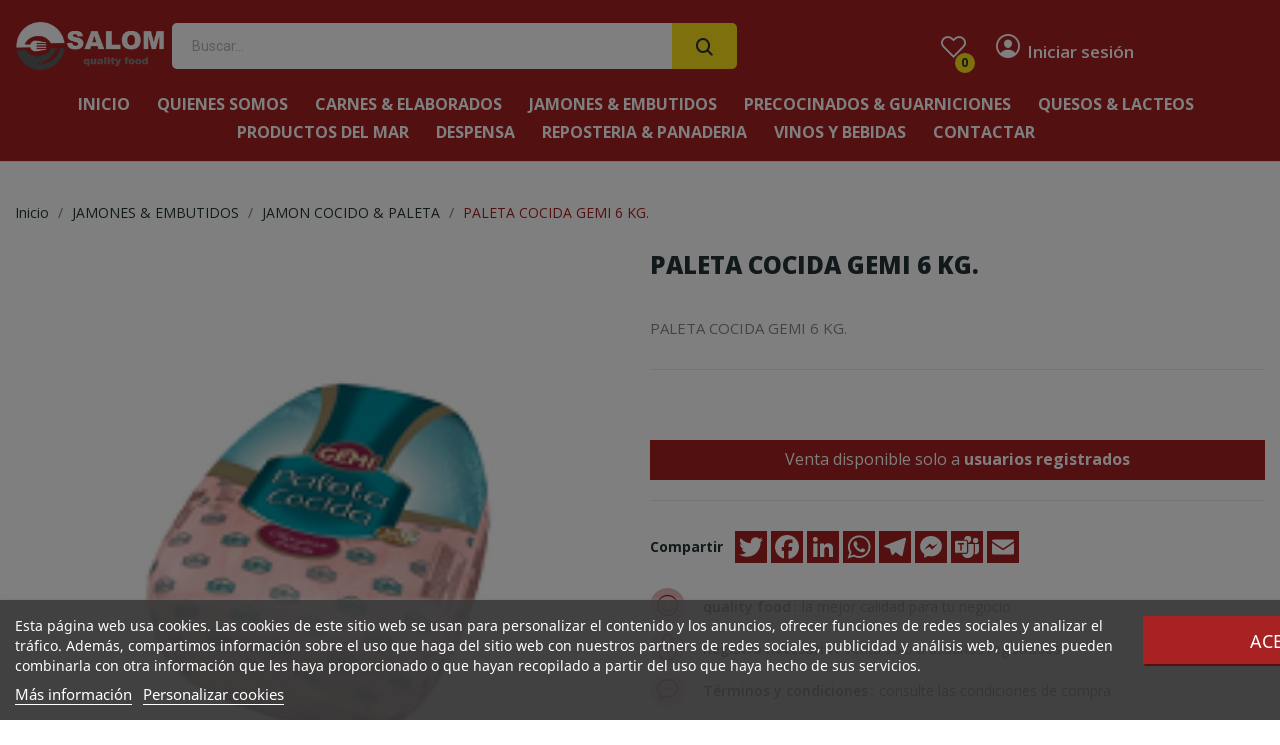

--- FILE ---
content_type: text/html; charset=utf-8
request_url: https://www.distribucionessalom.com/jamon-cocido-paleta/paleta-cocida-i-gemi-60-kg600001
body_size: 17268
content:
<!doctype html>
<html lang="es-ES">

  <head>
    
      
  <meta charset="utf-8">


  <meta http-equiv="x-ua-compatible" content="ie=edge">



        <title>PALETA COCIDA GEMI 6 KG. | SALOM</title>
        <meta name="description" content="PALETA COCIDA GEMI 6 KG.
PALETA COCIDA GEMI 6 KG.">
                    <meta name="robots" content="index,index">
              <link rel="canonical" href="https://www.distribucionessalom.com/jamon-cocido-paleta/paleta-cocida-i-gemi-60-kg600001">

  <title>PALETA COCIDA GEMI 6 KG. | SALOM</title>
  
    
  
  <meta name="description" content="PALETA COCIDA GEMI 6 KG.
PALETA COCIDA GEMI 6 KG.">
  <meta name="keywords" content="PALETA COCIDA GEMI 6 KG.">
      <meta name="robots" content="index,index">
        <link rel="canonical" href="https://www.distribucionessalom.com/jamon-cocido-paleta/paleta-cocida-i-gemi-60-kg600001">
    
      
  
  
    <script type="application/ld+json">
  {
    "@context": "https://schema.org",
    "@type": "Organization",
    "name" : "SALOM",
    "url" : "https://www.distribucionessalom.com/",
    "logo": {
      "@type": "ImageObject",
      "url":"https://www.distribucionessalom.com/img/logo-1678878960.jpg"
    }
  }
</script>

<script type="application/ld+json">
  {
    "@context": "https://schema.org",
    "@type": "WebPage",
    "isPartOf": {
      "@type": "WebSite",
      "url":  "https://www.distribucionessalom.com/",
      "name": "SALOM"
    },
    "name": "PALETA COCIDA GEMI 6 KG. | SALOM",
    "url":  "https://www.distribucionessalom.com/jamon-cocido-paleta/paleta-cocida-i-gemi-60-kg600001"
  }
</script>


  <script type="application/ld+json">
    {
      "@context": "https://schema.org",
      "@type": "BreadcrumbList",
      "itemListElement": [
                      {
              "@type": "ListItem",
              "position": 1,
              "name": "Inicio",
              "item": "https://www.distribucionessalom.com/"
              },                        {
              "@type": "ListItem",
              "position": 2,
              "name": "JAMONES &amp; EMBUTIDOS",
              "item": "https://www.distribucionessalom.com/jamones-embutidos"
              },                        {
              "@type": "ListItem",
              "position": 3,
              "name": "JAMON COCIDO &amp; PALETA",
              "item": "https://www.distribucionessalom.com/jamon-cocido-paleta"
              },                        {
              "@type": "ListItem",
              "position": 4,
              "name": "PALETA COCIDA GEMI 6 KG.",
              "item": "https://www.distribucionessalom.com/jamon-cocido-paleta/paleta-cocida-i-gemi-60-kg600001"
              }            ]
          }
  </script>
  
  
  
  
  
    
  

  
    <meta property="og:title" content="PALETA COCIDA GEMI 6 KG. | SALOM" />
    <meta property="og:description" content="PALETA COCIDA GEMI 6 KG.
PALETA COCIDA GEMI 6 KG." />
    <meta property="og:url" content="https://www.distribucionessalom.com/jamon-cocido-paleta/paleta-cocida-i-gemi-60-kg600001" />
    <meta property="og:site_name" content="SALOM" />
        



  <meta name="viewport" content="width=device-width, initial-scale=1">



  <link rel="icon" type="image/vnd.microsoft.icon" href="https://www.distribucionessalom.com/img/favicon.ico?1678878960">
  <link rel="shortcut icon" type="image/x-icon" href="https://www.distribucionessalom.com/img/favicon.ico?1678878960">

 <script src="https://ajax.googleapis.com/ajax/libs/jquery/3.2.1/jquery.min.js"></script>

    <link rel="stylesheet" href="https://www.distribucionessalom.com/themes/theme_ecolife/assets/css/theme.css" type="text/css" media="all">
  <link rel="stylesheet" href="https://www.distribucionessalom.com/modules/blockreassurance/views/dist/front.css" type="text/css" media="all">
  <link rel="stylesheet" href="https://fonts.googleapis.com/css?family=Open+Sans:300,300i,400,400i,600,600i,700,700i,800,800i&amp;display=swap&amp;subset=cyrillic,cyrillic-ext,greek,greek-ext,latin-ext,vietnamese" type="text/css" media="all">
  <link rel="stylesheet" href="/modules/creativeelements/views/lib/font-awesome/css/font-awesome.min.css?v=4.7.0" type="text/css" media="all">
  <link rel="stylesheet" href="/modules/creativeelements/views/css/animations.min.css?v=1.4.10.4.in-stock" type="text/css" media="all">
  <link rel="stylesheet" href="/modules/creativeelements/views/css/frontend.min.css?v=1.4.10.4.in-stock" type="text/css" media="all">
  <link rel="stylesheet" href="https://www.distribucionessalom.com/modules/lgcookieslaw/views/css/plugins/tooltipster/tooltipster.bundle.min.css" type="text/css" media="all">
  <link rel="stylesheet" href="https://www.distribucionessalom.com/modules/lgcookieslaw/views/css/plugins/tooltipster/tooltipster.borderless.min.css" type="text/css" media="all">
  <link rel="stylesheet" href="https://www.distribucionessalom.com/modules/lgcookieslaw/views/css/lgcookieslaw_1_1.css" type="text/css" media="all">
  <link rel="stylesheet" href="https://www.distribucionessalom.com/modules/lgcookieslaw/views/css/front.css" type="text/css" media="all">
  <link rel="stylesheet" href="https://www.distribucionessalom.com/modules/ets_seo/views/css/front.css" type="text/css" media="all">
  <link rel="stylesheet" href="https://www.distribucionessalom.com/modules/posthemeoptions//views/css/front.css" type="text/css" media="all">
  <link rel="stylesheet" href="https://www.distribucionessalom.com/modules/posthemeoptions/views/css/posthemeoptions_s_1.css" type="text/css" media="all">
  <link rel="stylesheet" href="https://www.distribucionessalom.com/modules/posmegamenu/views/css/posmegamenu_s_1.css" type="text/css" media="all">
  <link rel="stylesheet" href="https://www.distribucionessalom.com/modules/posvegamenu/views/css/posvegamenu_s_1.css" type="text/css" media="all">
  <link rel="stylesheet" href="https://www.distribucionessalom.com/modules/groupinc/views/css/front.css" type="text/css" media="all">
  <link rel="stylesheet" href="https://www.distribucionessalom.com/modules/advancedemailguard/views/css/front.css" type="text/css" media="all">
  <link rel="stylesheet" href="https://www.distribucionessalom.com/js/jquery/plugins/fancybox/jquery.fancybox.css" type="text/css" media="all">
  <link rel="stylesheet" href="https://www.distribucionessalom.com/themes/theme_ecolife/assets/css/custom.css" type="text/css" media="all">




  

  <script type="text/javascript">
        var AdvancedEmailGuardData = {"meta":{"isGDPREnabled":true,"isLegacyOPCEnabled":false,"isLegacyMAModuleEnabled":false,"validationError":null},"settings":{"recaptcha":{"type":"v3","key":"6LfeL-ImAAAAAF39bfWi5DKAd9jrVzI8zwmLNLoy","forms":{"contact_us":{"size":"normal","align":"offset","offset":3}},"language":"shop","theme":"light","position":"bottomright","hidden":true,"deferred":false}},"context":{"ps":{"v17":true,"v17pc":true,"v17ch":true,"v16":false,"v161":false,"v15":false},"languageCode":"es","pageName":"product"},"trans":{"genericError":"Ha ocurrido un error, por favor, int\u00e9ntelo de nuevo."}};
        var CLOSE = "Close Categories";
        var MORE = "More Categories";
        var baseDir = "\/";
        var btGapTag = {"tagContent":{"tracking_type":{"label":"tracking_type","value":"view_item"},"content_type":{"label":"content_type","value":"'product'"},"contents":{"label":"contents","value":[{"item_id":756,"item_name":"PALETA COCIDA GEMI 6 KG. ","currency":"EUR","item_category":"JAMON COCIDO & PALETA","price":9.01,"item_brand":"No brand"}]},"coupon_name":{"label":"coupon","value":"no_coupon"},"value":{"label":"value","value":9.01},"currency":{"label":"currency","value":"EUR"}},"elementCategoryProduct":"article.product-miniature","elementShipping":"input[type=radio]","elementPayment":".ps-shown-by-js","elementlogin":"button#submit-login","elementsignup":"div.no-account","elementWishCat":"button.wishlist-button-add","elementWishProd":"button.wishlist-button-add","gaId":"G-4L26JVLP50","gaEnable":"1","bEnableUa":false,"sUAcode":"","ajaxUrl":"https:\/\/www.distribucionessalom.com\/module\/ganalyticspro\/ajax","token":"d875e216fd60a147a1367e5d288268a0","bRefund":false,"bPartialRefund":false,"bUseConsent":false,"bConsentHtmlElement":"","bConsentHtmlElementSecond":"","iConsentConsentLvl":0,"referer":null,"acbIsInstalled":false,"tagCurrency":"EUR"};
        var ceFrontendConfig = {"isEditMode":"","stretchedSectionContainer":"","is_rtl":false};
        var id_lang = 1;
        var isLogged = false;
        var isLoggedWishlist = false;
        var loggin_required = "You have to login to use wishlist";
        var loggin_text = "Login";
        var loggin_url = "https:\/\/www.distribucionessalom.com\/mi-cuenta";
        var pday_text = "day";
        var pdays_text = "days";
        var phour_text = "hour";
        var phours_text = "hours";
        var pmin_text = "min";
        var pmins_text = "mins";
        var pos_subscription = "https:\/\/www.distribucionessalom.com\/module\/posthemeoptions\/subscription";
        var possearch_number = 10;
        var prestashop = {"cart":{"products":[],"totals":{"total":{"type":"total","label":"Total","amount":0,"value":"0,00\u00a0\u20ac"},"total_including_tax":{"type":"total","label":"Total (impuestos incl.)","amount":0,"value":"0,00\u00a0\u20ac"},"total_excluding_tax":{"type":"total","label":"Total (impuestos excl.)","amount":0,"value":"0,00\u00a0\u20ac"}},"subtotals":{"products":{"type":"products","label":"Subtotal","amount":0,"value":"0,00\u00a0\u20ac"},"discounts":null,"shipping":{"type":"shipping","label":"Transporte","amount":0,"value":""},"tax":null},"products_count":0,"summary_string":"0 art\u00edculos","vouchers":{"allowed":0,"added":[]},"discounts":[],"minimalPurchase":0,"minimalPurchaseRequired":""},"currency":{"id":1,"name":"Euro","iso_code":"EUR","iso_code_num":"978","sign":"\u20ac"},"customer":{"lastname":null,"firstname":null,"email":null,"birthday":null,"newsletter":null,"newsletter_date_add":null,"optin":null,"website":null,"company":null,"siret":null,"ape":null,"is_logged":false,"gender":{"type":null,"name":null},"addresses":[]},"language":{"name":"Espa\u00f1ol (Spanish)","iso_code":"es","locale":"es-ES","language_code":"es","is_rtl":"0","date_format_lite":"d\/m\/Y","date_format_full":"d\/m\/Y H:i:s","id":1},"page":{"title":"","canonical":"https:\/\/www.distribucionessalom.com\/jamon-cocido-paleta\/paleta-cocida-i-gemi-60-kg600001","meta":{"title":"PALETA COCIDA GEMI 6 KG.","description":"PALETA COCIDA GEMI 6 KG.","keywords":"PALETA COCIDA GEMI 6 KG.","robots":"index"},"page_name":"product","body_classes":{"lang-es":true,"lang-rtl":false,"country-ES":true,"currency-EUR":true,"layout-full-width":true,"page-product":true,"tax-display-enabled":true,"product-id-756":true,"product-PALETA COCIDA GEMI 6 KG.":true,"product-id-category-145":true,"product-id-manufacturer-0":true,"product-id-supplier-0":true,"product-available-for-order":true},"admin_notifications":[]},"shop":{"name":"SALOM","logo":"https:\/\/www.distribucionessalom.com\/img\/logo-1678878960.jpg","stores_icon":"https:\/\/www.distribucionessalom.com\/img\/logo_stores.png","favicon":"https:\/\/www.distribucionessalom.com\/img\/favicon.ico"},"urls":{"base_url":"https:\/\/www.distribucionessalom.com\/","current_url":"https:\/\/www.distribucionessalom.com\/jamon-cocido-paleta\/paleta-cocida-i-gemi-60-kg600001","shop_domain_url":"https:\/\/www.distribucionessalom.com","img_ps_url":"https:\/\/www.distribucionessalom.com\/img\/","img_cat_url":"https:\/\/www.distribucionessalom.com\/img\/c\/","img_lang_url":"https:\/\/www.distribucionessalom.com\/img\/l\/","img_prod_url":"https:\/\/www.distribucionessalom.com\/img\/p\/","img_manu_url":"https:\/\/www.distribucionessalom.com\/img\/m\/","img_sup_url":"https:\/\/www.distribucionessalom.com\/img\/su\/","img_ship_url":"https:\/\/www.distribucionessalom.com\/img\/s\/","img_store_url":"https:\/\/www.distribucionessalom.com\/img\/st\/","img_col_url":"https:\/\/www.distribucionessalom.com\/img\/co\/","img_url":"https:\/\/www.distribucionessalom.com\/themes\/theme_ecolife\/assets\/img\/","css_url":"https:\/\/www.distribucionessalom.com\/themes\/theme_ecolife\/assets\/css\/","js_url":"https:\/\/www.distribucionessalom.com\/themes\/theme_ecolife\/assets\/js\/","pic_url":"https:\/\/www.distribucionessalom.com\/upload\/","pages":{"address":"https:\/\/www.distribucionessalom.com\/direccion","addresses":"https:\/\/www.distribucionessalom.com\/direcciones","authentication":"https:\/\/www.distribucionessalom.com\/iniciar-sesion","cart":"https:\/\/www.distribucionessalom.com\/carrito","category":"https:\/\/www.distribucionessalom.com\/index.php?controller=category","cms":"https:\/\/www.distribucionessalom.com\/index.php?controller=cms","contact":"https:\/\/www.distribucionessalom.com\/contactenos","discount":"https:\/\/www.distribucionessalom.com\/descuento","guest_tracking":"https:\/\/www.distribucionessalom.com\/seguimiento-pedido-invitado","history":"https:\/\/www.distribucionessalom.com\/historial-compra","identity":"https:\/\/www.distribucionessalom.com\/datos-personales","index":"https:\/\/www.distribucionessalom.com\/","my_account":"https:\/\/www.distribucionessalom.com\/mi-cuenta","order_confirmation":"https:\/\/www.distribucionessalom.com\/confirmacion-pedido","order_detail":"https:\/\/www.distribucionessalom.com\/index.php?controller=order-detail","order_follow":"https:\/\/www.distribucionessalom.com\/seguimiento-pedido","order":"https:\/\/www.distribucionessalom.com\/pedido","order_return":"https:\/\/www.distribucionessalom.com\/index.php?controller=order-return","order_slip":"https:\/\/www.distribucionessalom.com\/facturas-abono","pagenotfound":"https:\/\/www.distribucionessalom.com\/pagina-no-encontrada","password":"https:\/\/www.distribucionessalom.com\/recuperar-contrase\u00f1a","pdf_invoice":"https:\/\/www.distribucionessalom.com\/index.php?controller=pdf-invoice","pdf_order_return":"https:\/\/www.distribucionessalom.com\/index.php?controller=pdf-order-return","pdf_order_slip":"https:\/\/www.distribucionessalom.com\/index.php?controller=pdf-order-slip","prices_drop":"https:\/\/www.distribucionessalom.com\/productos-rebajados","product":"https:\/\/www.distribucionessalom.com\/index.php?controller=product","search":"https:\/\/www.distribucionessalom.com\/busqueda","sitemap":"https:\/\/www.distribucionessalom.com\/mapa del sitio","stores":"https:\/\/www.distribucionessalom.com\/tiendas","supplier":"https:\/\/www.distribucionessalom.com\/proveedor","register":"https:\/\/www.distribucionessalom.com\/iniciar-sesion?create_account=1","order_login":"https:\/\/www.distribucionessalom.com\/pedido?login=1"},"alternative_langs":[],"theme_assets":"\/themes\/theme_ecolife\/assets\/","actions":{"logout":"https:\/\/www.distribucionessalom.com\/?mylogout="},"no_picture_image":{"bySize":{"small_default":{"url":"https:\/\/www.distribucionessalom.com\/img\/p\/es-default-small_default.jpg","width":98,"height":98},"cart_default":{"url":"https:\/\/www.distribucionessalom.com\/img\/p\/es-default-cart_default.jpg","width":125,"height":125},"home_default":{"url":"https:\/\/www.distribucionessalom.com\/img\/p\/es-default-home_default.jpg","width":400,"height":400},"medium_default":{"url":"https:\/\/www.distribucionessalom.com\/img\/p\/es-default-medium_default.jpg","width":600,"height":600},"large_default":{"url":"https:\/\/www.distribucionessalom.com\/img\/p\/es-default-large_default.jpg","width":800,"height":800}},"small":{"url":"https:\/\/www.distribucionessalom.com\/img\/p\/es-default-small_default.jpg","width":98,"height":98},"medium":{"url":"https:\/\/www.distribucionessalom.com\/img\/p\/es-default-home_default.jpg","width":400,"height":400},"large":{"url":"https:\/\/www.distribucionessalom.com\/img\/p\/es-default-large_default.jpg","width":800,"height":800},"legend":""}},"configuration":{"display_taxes_label":true,"display_prices_tax_incl":true,"is_catalog":true,"show_prices":false,"opt_in":{"partner":false},"quantity_discount":{"type":"discount","label":"Descuento unitario"},"voucher_enabled":0,"return_enabled":0},"field_required":[],"breadcrumb":{"links":[{"title":"Inicio","url":"https:\/\/www.distribucionessalom.com\/"},{"title":"JAMONES & EMBUTIDOS","url":"https:\/\/www.distribucionessalom.com\/jamones-embutidos"},{"title":"JAMON COCIDO & PALETA","url":"https:\/\/www.distribucionessalom.com\/jamon-cocido-paleta"},{"title":"PALETA COCIDA GEMI 6 KG.","url":"https:\/\/www.distribucionessalom.com\/jamon-cocido-paleta\/paleta-cocida-i-gemi-60-kg600001"}],"count":4},"link":{"protocol_link":"https:\/\/","protocol_content":"https:\/\/"},"time":1769239574,"static_token":"d875e216fd60a147a1367e5d288268a0","token":"8ffbcd414365d5dad65d8baeb40518c6","debug":false};
        var prestashopFacebookAjaxController = "https:\/\/www.distribucionessalom.com\/module\/ps_facebook\/Ajax";
        var psec_text = "sec";
        var psecs_text = "secs";
        var psr_icon_color = "#A82123";
        var static_token = "d875e216fd60a147a1367e5d288268a0";
        var wishlistProductsIdsobject = [];
      </script>



  
<script type="text/javascript">
    var lgcookieslaw_consent_mode = 0;
    var lgcookieslaw_banner_url_ajax_controller = "https://www.distribucionessalom.com/module/lgcookieslaw/ajax";     var lgcookieslaw_cookie_values = null;     var lgcookieslaw_saved_preferences = 0;
    var lgcookieslaw_ajax_calls_token = "cd0700873553aa325c16e0345e0b1c70";
    var lgcookieslaw_reload = 0;
    var lgcookieslaw_block_navigation = 1;
    var lgcookieslaw_banner_position = 2;
    var lgcookieslaw_show_fixed_button = 0;
    var lgcookieslaw_save_user_consent = 1;
    var lgcookieslaw_reject_cookies_when_closing_banner = 0;
</script>

<script type="text/javascript">
//<![CDATA[
			var notShowPrice = !Boolean();
		var pageName = 'product';
		var psVersion17 = Boolean(1);
	var hidePriceConfig = '{\"approve_customer\":\"1\",\"send_mail_after_reg_to_admin\":\"1\",\"employee_1_1\":\"on\",\"employee_2_1\":\"on\",\"group_4_1\":false,\"auto_approve_group_4_1\":false,\"group_5_1\":false,\"auto_approve_group_5_1\":false,\"group_6_1\":false,\"auto_approve_group_6_1\":false,\"group_7_1\":false,\"auto_approve_group_7_1\":false,\"group_8_1\":false,\"auto_approve_group_8_1\":false,\"group_9_1\":false,\"auto_approve_group_9_1\":false,\"send_mail_after_approve_to_customer\":\"1\",\"allow_choose_custom_group_to_customer\":\"0\",\"custom_group_position\":\"1\",\"custom_group_select_type\":\"0\",\"show_product_list_box\":\"0\",\"show_product_detail_box\":\"1\",\"show_upload_button\":\"1\",\"upload_file_required\":\"1\",\"upload_file_allowed_files\":\"jpg,png,pdf\",\"upload_file_max_file_size\":\"2\",\"upload_file_position\":\"4\",\"text_not_authorized_pl\":{\"1\":\"Price can be display only for {REGISTRATION}\"},\"link_text_pl\":{\"1\":\"registered users\"},\"text_not_authorized_pd\":{\"1\":\"Venta disponible solo a {REGISTRATION}\"},\"link_text_pd\":{\"1\":\"usuarios registrados\"},\"upload_file_label\":{\"1\":\"Modelo 036 o 037\"},\"upload_file_description\":{\"1\":\"Adjunte documentaci\\u00f3n fiscal en formato jpg,png,pdf\"},\"background_color_pl\":\"#00b9e3\",\"text_color_pl\":\"#ffffff\",\"text_size_pl\":\"13\",\"show_borders_pl\":\"0\",\"border_radius_pl\":\"1\",\"background_color_pd\":\"#a82123\",\"text_color_pd\":\"#ffffff\",\"text_size_pd\":\"16\",\"show_borders_pd\":\"0\",\"border_radius_pd\":\"0\",\"product_detail_position\":\"2\",\"product_list_position\":\"0\"}';
	var langId = '1';
	var registrationLink = 'https://www.distribucionessalom.com/iniciar-sesion?create_account=1';
	var defaultCustomerGroup = '1';
	var accountHaveToBeApprove = 'Su cuenta debe ser aprobada por el administrador del sistema antes de que se le permitirá iniciar la sesión';
//]]>
</script>	<script async src="https://www.googletagmanager.com/gtag/js?id=G-4L26JVLP50"></script>
<script src="https://www.paypal.com/sdk/js?client-id=AcYIaS2faNkHqL2uzNGDdSrqKKXk5XH8Arw4ThM7ncqvojHB7gbSWOU0PRT90dZNZ6ynn8bsk7FtCwPE&currency=EUR&components=messages,buttons&enable-funding=paylater"></script>





    
            <meta property="og:type" content="product">
        <meta property="og:url" content="https://www.distribucionessalom.com/jamon-cocido-paleta/paleta-cocida-i-gemi-60-kg600001">
        <meta property="og:title" content="PALETA COCIDA GEMI 6 KG. | SALOM">
        <meta property="og:site_name" content="SALOM">
        <meta property="og:description" content="PALETA COCIDA GEMI 6 KG.
PALETA COCIDA GEMI 6 KG.">
        <meta property="og:image" content="https://www.distribucionessalom.com/img/social/175188760799242.jpg">
          <meta property="product:weight:value" content="6.000000">
  <meta property="product:weight:units" content="kg">
            <meta name="twitter:title" content="PALETA COCIDA GEMI 6 KG. | SALOM">
        <meta name="twitter:description" content="PALETA COCIDA GEMI 6 KG.
PALETA COCIDA GEMI 6 KG.">
        <meta name="twitter:image" content="https://www.distribucionessalom.com/img/social/175188760799242.jpg">
        <meta name="twitter:card" content="summary_large_image">
                                            <script type='application/ld+json' class='ets-seo-schema-graph--main'>
            {"@context":"https://schema.org","@graph":[{"@type":"WebSite","@id":"https://www.distribucionessalom.com/#website","url":"https://www.distribucionessalom.com/","name":"SALOM","potentialAction":{"@type":"SearchAction","target":"https://www.distribucionessalom.com/search?s={search_term_string}","query-input":"required name=search_term_string"}},{"@type":"BreadcrumbList","@id":"https://www.distribucionessalom.com/#breadcrumb","itemListElement":[{"@type":"ListItem","position":1,"item":{"@type":"WebPage","name":"Home","@id":"https://www.distribucionessalom.com/","url":"https://www.distribucionessalom.com/"}},{"@type":"ListItem","position":2,"item":{"@type":"WebPage","name":"JAMON COCIDO & PALETA","@id":"https://www.distribucionessalom.com/jamon-cocido-paleta","url":"https://www.distribucionessalom.com/jamon-cocido-paleta"}},{"@type":"ListItem","position":3,"item":{"@type":"WebPage","name":"PALETA COCIDA GEMI 6 KG.","@id":"https://www.distribucionessalom.com/jamon-cocido-paleta/paleta-cocida-i-gemi-60-kg600001","url":"https://www.distribucionessalom.com/jamon-cocido-paleta/paleta-cocida-i-gemi-60-kg600001"}}]}]}
        </script>
    
  </head>

  <body id="product" class="layout_wide   lang-es country-es currency-eur layout-full-width page-product tax-display-enabled product-id-756 product-paleta-cocida-gemi-6-kg- product-id-category-145 product-id-manufacturer-0 product-id-supplier-0 product-available-for-order elementor-page elementor-page-756030101    ">
     
      <!-- Start Matomo PrestaShop Module by https://www.tecnoacquisti.com -->

<script>
    var _paq = window._paq = window._paq || [];
    /* tracker methods like "setCustomDimension" should be called before "trackPageView" */
        
        
    _paq.push(['trackPageView']);
    _paq.push(['enableLinkTracking']);
    (function() {
        var u="https://analytics.overlay.es/";
        _paq.push(['setTrackerUrl', u+'matomo.php']);
        _paq.push(['setSiteId', '15']);
        var d=document, g=d.createElement('script'), s=d.getElementsByTagName('script')[0];
        g.async=true; g.src=u+'matomo.js'; s.parentNode.insertBefore(g,s);
    })();
</script>

<!-- End Matomo PrestaShop Module by https://www.tecnoacquisti.com -->


    

    <main>
      
              

      <header id="header" class="use-sticky">
        
              <link rel="stylesheet" type="text/css" href="https://fonts.googleapis.com/css?family=Roboto:100,100italic,200,200italic,300,300italic,400,400italic,500,500italic,600,600italic,700,700italic,800,800italic,900,900italic|Roboto+Slab:100,100italic,200,200italic,300,300italic,400,400italic,500,500italic,600,600italic,700,700italic,800,800italic,900,900italic"><link rel="stylesheet" href="/modules/creativeelements/views/css/ce/global-1.css?1678445495"><link rel="stylesheet" href="/modules/creativeelements/views/css/ce/4010000.css?1688125484">        
        <div class="elementor elementor-4010000">
            <div class="elementor-inner">
                <div class="elementor-section-wrap">
                            <section data-id="pfnavex" class="elementor-element elementor-element-pfnavex elementor-section-stretched elementor-section-boxed elementor-section-height-default elementor-section-height-default elementor-section-content-middle elementor-hidden-tablet elementor-hidden-phone elementor-section elementor-top-section" data-element_type="section">
        
                    <div class="elementor-container elementor-column-gap-default">
                <div class="elementor-row">
                <div data-id="oubgcqy" class="elementor-element elementor-element-oubgcqy elementor-column elementor-col-33 elementor-top-column" data-element_type="column">
            <div class="elementor-column-wrap elementor-element-populated">
                            <div class="elementor-widget-wrap">
                <div data-id="dkkhaxa" class="elementor-element elementor-element-dkkhaxa elementor-widget elementor-widget-posLogo" data-element_type="posLogo.default">
                <div class="elementor-widget-container">
            			<div id="_desktop_logo">
				<a href="https://www.distribucionessalom.com/" class="site-logo">
					<img src="/img/logo-1678878960.jpg" alt="SALOM" />
				</a>
			</div>
			        </div>
                </div>
                        </div>
            </div>
        </div>
                <div data-id="dngqirp" class="elementor-element elementor-element-dngqirp elementor-column elementor-col-33 elementor-top-column" data-element_type="column">
            <div class="elementor-column-wrap elementor-element-populated">
                            <div class="elementor-widget-wrap">
                <div data-id="aoiayez" class="elementor-element elementor-element-aoiayez classic elementor-search--button-type-icon pewidth-inline elementor-widget elementor-widget-posSearch" data-settings="{&quot;search_type&quot;:&quot;classic&quot;,&quot;search_width&quot;:&quot;inline&quot;}" data-element_type="posSearch.default">
                <div class="elementor-widget-container">
            <div class="pos-search-wrapper">
	<form class="pos-search   search-classic" role="search" action="//www.distribucionessalom.com/busqueda" data-search-controller-url="//www.distribucionessalom.com/busqueda" method="get">
						<div class="pos-search__container">
					<div class="search-input-container">
												<input type="hidden" name="order" value="product.position.desc">
						<input class="pos-search__input" type="search" name="s" autocomplete="off" placeholder="Buscar..." />
												<span class="search-clear unvisible"></span> 
					</div>
										<button class="pos-search__submit" type="submit">
													<i class="icon-rt-search" aria-hidden="true"></i>
											</button>
																			</div>
				<div class="pos-search__result unvisible"></div>
        	</form>
</div>
        </div>
                </div>
                        </div>
            </div>
        </div>
                <div data-id="ogpheik" class="elementor-element elementor-element-ogpheik elementor-column elementor-col-33 elementor-top-column" data-element_type="column">
            <div class="elementor-column-wrap elementor-element-populated">
                            <div class="elementor-widget-wrap">
                <div data-id="cyoqbxy" class="elementor-element elementor-element-cyoqbxy button-layout-icon_text pewidth-inline elementor-widget elementor-widget-posCart" data-settings="{&quot;search_width&quot;:&quot;inline&quot;}" data-element_type="posCart.default">
                <div class="elementor-widget-container">
                    </div>
                </div>
                <div data-id="b5xdha3" class="elementor-element elementor-element-b5xdha3 button-layout-icon pewidth-inline elementor-widget elementor-widget-posWishlist" data-settings="{&quot;search_width&quot;:&quot;inline&quot;}" data-element_type="posWishlist.default">
                <div class="elementor-widget-container">
            <div class="wishlist-top"> 
<a class="" href="https://www.distribucionessalom.com/module/poswishlist/mywishlist">
		<i class="wishlist-top-icon icon-rt-heart2"></i> 
		<span class="wishlist-top-text">Wishlist</span>
	<span class="wishlist-top-count">0</span>
</a>
</div>        </div>
                </div>
                <div data-id="2l0y0p1" class="elementor-element elementor-element-2l0y0p1 button-layout-icon_text pewidth-inline pos-dropdown-left elementor-widget elementor-widget-posAccount" data-settings="{&quot;search_width&quot;:&quot;inline&quot;}" data-element_type="posAccount.default">
                <div class="elementor-widget-container">
            		<div class="pos-account pos-header-element ">
			<a href="https://www.distribucionessalom.com/mi-cuenta" class="account-login" >
				<i class="icon-rt-person-circle-outline"></i>
									<span>Iniciar sesión</span>
							</a>
					</div>
		        </div>
                </div>
                        </div>
            </div>
        </div>
                        </div>
            </div>
        </section>
                <section data-id="7ban7l6" class="elementor-element elementor-element-7ban7l6 elementor-section-boxed elementor-section-height-default elementor-section-height-default elementor-section-content-middle elementor-hidden-tablet elementor-hidden-phone elementor-section elementor-top-section" data-element_type="section">
        
                    <div class="elementor-container elementor-column-gap-default">
                <div class="elementor-row">
                <div data-id="ibipw2s" class="elementor-element elementor-element-ibipw2s elementor-column elementor-col-100 elementor-top-column" data-element_type="column">
            <div class="elementor-column-wrap elementor-element-populated">
                            <div class="elementor-widget-wrap">
                <div data-id="3tebrv3" class="elementor-element elementor-element-3tebrv3 pewidth-inline elementor-widget elementor-widget-pos_menu" data-settings="{&quot;search_width&quot;:&quot;inline&quot;}" data-element_type="pos_menu.default">
                <div class="elementor-widget-container">
            <div id="_desktop_megamenu" class="main-menu megamenu_center">
<div class="pos-menu-horizontal">
	<ul class="menu-content"> 
			 			
				<li class=" menu-item menu-item1   ">
					<a  style="" href="https://www.distribucionessalom.com/" >
						
												<span>Inicio</span>
																		 
					</a>
																									</li>
			 			
				<li class=" menu-item menu-item6   ">
					<a  style="" href="https://www.distribucionessalom.com/content/distribuidor-alimentacion-castellon" >
						
												<span>Quienes somos</span>
																		 
					</a>
																									</li>
			 			
				<li class=" menu-item menu-item3   ">
					<a  style="" href="https://www.distribucionessalom.com/carnes-elaborados" >
						
												<span>CARNES &amp; ELABORADOS</span>
																		 
					</a>
																									</li>
			 			
				<li class=" menu-item menu-item4   ">
					<a  style="" href="https://www.distribucionessalom.com/jamones-embutidos" >
						
												<span>JAMONES &amp; EMBUTIDOS</span>
																		 
					</a>
																									</li>
			 			
				<li class=" menu-item menu-item7   ">
					<a  style="" href="https://www.distribucionessalom.com/precocinados-guarniciones" >
						
												<span>PRECOCINADOS &amp; GUARNICIONES	</span>
																		 
					</a>
																									</li>
			 			
				<li class=" menu-item menu-item8   ">
					<a  style="" href="https://www.distribucionessalom.com/quesos-lacteos" >
						
												<span>QUESOS &amp; LACTEOS</span>
																		 
					</a>
																									</li>
			 			
				<li class=" menu-item menu-item9   ">
					<a  style="" href="https://www.distribucionessalom.com/productos-del-mar" >
						
												<span>PRODUCTOS DEL MAR</span>
																		 
					</a>
																									</li>
			 			
				<li class=" menu-item menu-item10   ">
					<a  style="" href="https://www.distribucionessalom.com/despensa" >
						
												<span> DESPENSA</span>
																		 
					</a>
																									</li>
			 			
				<li class=" menu-item menu-item11   ">
					<a  style="" href="https://www.distribucionessalom.com/reposteria-panaderia" >
						
												<span>REPOSTERIA &amp; PANADERIA</span>
																		 
					</a>
																									</li>
			 			
				<li class=" menu-item menu-item12   ">
					<a  style="" href="https://www.distribucionessalom.com/vinos-y-bebidas" >
						
												<span> VINOS Y BEBIDAS</span>
																		 
					</a>
																									</li>
			 			
				<li class=" menu-item menu-item5   ">
					<a  style="" href="https://www.distribucionessalom.com/contactenos" >
						
												<span>Contactar</span>
																		 
					</a>
																									</li>
			</ul>
	
</div>
</div>        </div>
                </div>
                        </div>
            </div>
        </div>
                        </div>
            </div>
        </section>
                <section data-id="zvvphai" class="elementor-element elementor-element-zvvphai elementor-section-boxed elementor-section-height-default elementor-section-height-default elementor-hidden-desktop elementor-section elementor-top-section" data-element_type="section">
        
                    <div class="elementor-container elementor-column-gap-default">
                <div class="elementor-row">
                <div data-id="snlfhsg" class="elementor-element elementor-element-snlfhsg elementor-sm-33 elementor-column elementor-col-33 elementor-top-column" data-element_type="column">
            <div class="elementor-column-wrap elementor-element-populated">
                            <div class="elementor-widget-wrap">
                <div data-id="toymjru" class="elementor-element elementor-element-toymjru topbar pewidth-inline elementor-widget elementor-widget-posSearch" data-settings="{&quot;search_type&quot;:&quot;topbar&quot;,&quot;search_width&quot;:&quot;inline&quot;}" data-element_type="posSearch.default">
                <div class="elementor-widget-container">
            <div class="pos-search-wrapper">
	<form class="pos-search  js-dropdown search-topbar" role="search" action="//www.distribucionessalom.com/busqueda" data-search-controller-url="//www.distribucionessalom.com/busqueda" method="get">
		            <div class="pos-search__toggle" data-toggle="dropdown">
                <i class="icon-rt-loupe" aria-hidden="true"></i>
            </div>
            <div class="dropdown-menu">
        				<div class="pos-search__container">
					<div class="search-input-container">
												<input type="hidden" name="order" value="product.position.desc">
						<input class="pos-search__input" type="search" name="s" autocomplete="off" placeholder="Buscar..." />
												<span class="search-clear unvisible"></span> 
					</div>
										<button class="pos-search__submit" type="submit">
													<i class="icon-rt-loupe" aria-hidden="true"></i>
											</button>
																					<div class="dialog-lightbox-close-button dialog-close-button">
							<i class="icon-rt-close-outline" aria-hidden="true"></i> 
						</div>
									</div>
				<div class="pos-search__result unvisible"></div>
                	</div>
        	</form>
</div>
        </div>
                </div>
                        </div>
            </div>
        </div>
                <div data-id="abunshy" class="elementor-element elementor-element-abunshy elementor-sm-33 elementor-column elementor-col-33 elementor-top-column" data-element_type="column">
            <div class="elementor-column-wrap elementor-element-populated">
                            <div class="elementor-widget-wrap">
                <div data-id="oynkzrr" class="elementor-element elementor-element-oynkzrr elementor-widget elementor-widget-posLogo" data-element_type="posLogo.default">
                <div class="elementor-widget-container">
            			<div id="_desktop_logo">
				<a href="https://www.distribucionessalom.com/" class="site-logo">
					<img src="/img/logo-1678878960.jpg" alt="SALOM" />
				</a>
			</div>
			        </div>
                </div>
                        </div>
            </div>
        </div>
                <div data-id="qbpizck" class="elementor-element elementor-element-qbpizck elementor-sm-33 elementor-column elementor-col-33 elementor-top-column" data-element_type="column">
            <div class="elementor-column-wrap elementor-element-populated">
                            <div class="elementor-widget-wrap">
                <div data-id="rdvdtpy" class="elementor-element elementor-element-rdvdtpy button-layout-icon pewidth-inline pos-dropdown-right elementor-widget elementor-widget-posAccount" data-settings="{&quot;search_width&quot;:&quot;inline&quot;}" data-element_type="posAccount.default">
                <div class="elementor-widget-container">
            		<div class="pos-account pos-header-element ">
			<a href="https://www.distribucionessalom.com/mi-cuenta" class="account-login" >
				<i class="icon-rt-person-circle-outline"></i>
									<span>Iniciar sesión</span>
							</a>
					</div>
		        </div>
                </div>
                <div data-id="kqcdjwg" class="elementor-element elementor-element-kqcdjwg button-layout-icon pewidth-inline elementor-widget elementor-widget-posCart" data-settings="{&quot;search_width&quot;:&quot;inline&quot;}" data-element_type="posCart.default">
                <div class="elementor-widget-container">
                    </div>
                </div>
                        </div>
            </div>
        </div>
                        </div>
            </div>
        </section>
                <section data-id="3jcmy47" class="elementor-element elementor-element-3jcmy47 elementor-section-boxed elementor-section-height-default elementor-section-height-default elementor-hidden-desktop elementor-section elementor-top-section" data-element_type="section">
        
                    <div class="elementor-container elementor-column-gap-no">
                <div class="elementor-row">
                <div data-id="97nz81m" class="elementor-element elementor-element-97nz81m elementor-column elementor-col-100 elementor-top-column" data-element_type="column">
            <div class="elementor-column-wrap elementor-element-populated">
                            <div class="elementor-widget-wrap">
                <div data-id="rci2sna" class="elementor-element elementor-element-rci2sna pewidth-inline elementor-widget elementor-widget-pos_menu" data-settings="{&quot;search_width&quot;:&quot;inline&quot;}" data-element_type="pos_menu.default">
                <div class="elementor-widget-container">
            <div id="_desktop_megamenu" class="main-menu megamenu_center">
<div class="pos-menu-horizontal">
	<ul class="menu-content"> 
			 			
				<li class=" menu-item menu-item1   ">
					<a  style="" href="https://www.distribucionessalom.com/" >
						
												<span>Inicio</span>
																		 
					</a>
																									</li>
			 			
				<li class=" menu-item menu-item6   ">
					<a  style="" href="https://www.distribucionessalom.com/content/distribuidor-alimentacion-castellon" >
						
												<span>Quienes somos</span>
																		 
					</a>
																									</li>
			 			
				<li class=" menu-item menu-item3   ">
					<a  style="" href="https://www.distribucionessalom.com/carnes-elaborados" >
						
												<span>CARNES &amp; ELABORADOS</span>
																		 
					</a>
																									</li>
			 			
				<li class=" menu-item menu-item4   ">
					<a  style="" href="https://www.distribucionessalom.com/jamones-embutidos" >
						
												<span>JAMONES &amp; EMBUTIDOS</span>
																		 
					</a>
																									</li>
			 			
				<li class=" menu-item menu-item7   ">
					<a  style="" href="https://www.distribucionessalom.com/precocinados-guarniciones" >
						
												<span>PRECOCINADOS &amp; GUARNICIONES	</span>
																		 
					</a>
																									</li>
			 			
				<li class=" menu-item menu-item8   ">
					<a  style="" href="https://www.distribucionessalom.com/quesos-lacteos" >
						
												<span>QUESOS &amp; LACTEOS</span>
																		 
					</a>
																									</li>
			 			
				<li class=" menu-item menu-item9   ">
					<a  style="" href="https://www.distribucionessalom.com/productos-del-mar" >
						
												<span>PRODUCTOS DEL MAR</span>
																		 
					</a>
																									</li>
			 			
				<li class=" menu-item menu-item10   ">
					<a  style="" href="https://www.distribucionessalom.com/despensa" >
						
												<span> DESPENSA</span>
																		 
					</a>
																									</li>
			 			
				<li class=" menu-item menu-item11   ">
					<a  style="" href="https://www.distribucionessalom.com/reposteria-panaderia" >
						
												<span>REPOSTERIA &amp; PANADERIA</span>
																		 
					</a>
																									</li>
			 			
				<li class=" menu-item menu-item12   ">
					<a  style="" href="https://www.distribucionessalom.com/vinos-y-bebidas" >
						
												<span> VINOS Y BEBIDAS</span>
																		 
					</a>
																									</li>
			 			
				<li class=" menu-item menu-item5   ">
					<a  style="" href="https://www.distribucionessalom.com/contactenos" >
						
												<span>Contactar</span>
																		 
					</a>
																									</li>
			</ul>
	
</div>
</div>        </div>
                </div>
                        </div>
            </div>
        </div>
                        </div>
            </div>
        </section>
                        </div>
            </div>
        </div>
        
        
      </header>

      <section id="wrapper">
	          		    		
		<!--<div class=" page-title-wrapper p_tilte_small" >-->
		<div class=" page-title-wrapper p_tilte_small">
			<div class="container">
			  
				<header class="page-header">
				  <h1></h1> 
				</header>
			  
			
				<nav data-depth="4" class="breadcrumb"> 
  <ol>
    
              
          <li>
                          <a href="https://www.distribucionessalom.com/"><span>Inicio</span></a>
                      </li>
        
              
          <li>
                          <a href="https://www.distribucionessalom.com/jamones-embutidos"><span>JAMONES &amp; EMBUTIDOS</span></a>
                      </li>
        
              
          <li>
                          <a href="https://www.distribucionessalom.com/jamon-cocido-paleta"><span>JAMON COCIDO &amp; PALETA</span></a>
                      </li>
        
              
          <li>
                          <span>PALETA COCIDA GEMI 6 KG.</span>
                      </li>
        
          
  </ol>
</nav>
			
			</div>
		</div>
		
				
          
<aside id="notifications">
  <div class="container">
    
    
    
      </div>
</aside>
        
        
        <div class="container">
				
			
			<div class="row row-wrapper">	
			  

			  
  <div id="content-wrapper" class="js-content-wrapper col-xs-12">
    
    

  <section id="main" itemscope itemtype="https://schema.org/Product">
    <meta itemprop="url" content="https://www.distribucionessalom.com/jamon-cocido-paleta/paleta-cocida-i-gemi-60-kg600001">

          <div class="row product-container product-layout1">
  <div class="col-md-6">
    
      <section class="page-content" id="content">
        
          
                    <div class="images-container default">
      
        <div class="product-cover-container">
          
            <ul class="product-flag">
                          </ul>
          
          <div class="product-cover slick-block column-desktop-1 column-tablet-1 column-mobile-1">
                          <div class="cover-item">
                              <div class="easyzoom easyzoom--overlay">
                <a href="https://www.distribucionessalom.com/754951-large_default/paleta-cocida-i-gemi-60-kg600001.jpg">
                 <img class="" src="https://www.distribucionessalom.com/754951-large_default/paleta-cocida-i-gemi-60-kg600001.jpg" alt="PALETA COCIDA GEMI 6 KG." title="PALETA COCIDA GEMI 6 KG." itemprop="image">
                </a>
                </div>

                            </div>
                      </div>
        </div>
      

      
          <ul class="product-images slick-block column-desktop-4 column-tablet-4 column-mobile-4" data-item="4">
                      <div class="image-item">
            <img
              class="thumb js-thumb  selected "
              src="https://www.distribucionessalom.com/754951-home_default/paleta-cocida-i-gemi-60-kg600001.jpg"
              alt="PALETA COCIDA GEMI 6 KG."
              title="PALETA COCIDA GEMI 6 KG."
              width="100"
              itemprop="image">
            </div>
                    </ul>
      
    
    </div>
            
        
      </section>
    
    </div>
    <div class="col-md-6">
		
		
		<h1 class="h1 namne_details" >PALETA COCIDA GEMI 6 KG.</h1>
		
		
		
		
								

		<div class="product-information">
			 
			  <div id="product-description-short-756" class="product-description" ><p>PALETA COCIDA GEMI 6 KG.</p></div>
			

			
			<div class="product-actions">
				
				<form action="https://www.distribucionessalom.com/carrito" method="post" id="add-to-cart-or-refresh">
				  <input type="hidden" name="token" value="d875e216fd60a147a1367e5d288268a0">
				  <input type="hidden" name="id_product" value="756" id="product_page_product_id">
				  <input type="hidden" name="id_customization" value="0" id="product_customization_id">
				  
					<div class="product-variants js-product-variants">
  </div>
				  
				  	
				  
									  

				  
					<section class="product-discounts js-product-discounts">
  </section>
				  

				  
					<div class="product-add-to-cart js-product-add-to-cart">
  </div>
				  

				  
					<div class="product-additional-info js-product-additional-info">
  

      <div class="social-sharing">
      <span>Compartir</span>

<div class="a2a_kit a2a_kit_size_32 a2a_default_style" data-a2a-icon-color="#A82123">
<a class="a2a_button_twitter"></a>
<a class="a2a_button_facebook"></a>
<a class="a2a_button_linkedin"></a>
<a class="a2a_button_whatsapp"></a>
<a class="a2a_button_telegram"></a>
<a class="a2a_button_facebook_messenger"></a>
<a class="a2a_button_microsoft_teams"></a>
<a class="a2a_button_email"></a>
</div>
<script>
var a2a_config = a2a_config || {};
a2a_config.locale = "es";
</script>
<script async src="https://static.addtoany.com/menu/page.js"></script>
<style>
.a2a_svg, .a2a_count { border-radius: 0 !important; }
</style>

        <!--<ul>
                      <li class="facebook icon-gray"><a href="https://www.facebook.com/sharer.php?u=https%3A%2F%2Fwww.distribucionessalom.com%2Fjamon-cocido-paleta%2Fpaleta-cocida-i-gemi-60-kg600001" class="text-hide" title="Compartir" target="_blank" rel="noopener noreferrer">Compartir</a></li> 
                      <li class="twitter icon-gray"><a href="https://twitter.com/intent/tweet?text=PALETA+COCIDA+GEMI+6+KG. https%3A%2F%2Fwww.distribucionessalom.com%2Fjamon-cocido-paleta%2Fpaleta-cocida-i-gemi-60-kg600001" class="text-hide" title="Tuitear" target="_blank" rel="noopener noreferrer">Tuitear</a></li> 
                      <li class="pinterest icon-gray"><a href="https://www.pinterest.com/pin/create/button/?media=https%3A%2F%2Fwww.distribucionessalom.com%2F754951%2Fpaleta-cocida-i-gemi-60-kg600001.jpg&amp;url=https%3A%2F%2Fwww.distribucionessalom.com%2Fjamon-cocido-paleta%2Fpaleta-cocida-i-gemi-60-kg600001" class="text-hide" title="Pinterest" target="_blank" rel="noopener noreferrer">Pinterest</a></li> 
                  </ul>--> 
    </div>
  

</div>
				  

				  				  
				</form>
			  

			</div>

			
			  <div class="blockreassurance_product">
            <div style="cursor:pointer;" onclick="window.open('https://www.distribucionessalom.com/content/distribuidor-alimentacion-castellon')">
            <span class="item-product">
                                                        <img class="svg invisible" src="/modules/blockreassurance/views/img//reassurance/pack3/satisfaction.svg">
                                    &nbsp;
            </span>
                          <span class="block-title" style="color:#000000;">quality food</span>
              <p style="color:#000000;">la mejor calidad para tu negocio</p>
                    </div>
            <div style="cursor:pointer;" onclick="window.open('https://www.distribucionessalom.com/mi-cuenta')">
            <span class="item-product">
                                                        <img class="svg invisible" src="/modules/blockreassurance/views/img//reassurance/pack3/security.svg">
                                    &nbsp;
            </span>
                          <span class="block-title" style="color:#000000;">Registro necesario</span>
              <p style="color:#000000;">Venta solo a usuarios registrados</p>
                    </div>
            <div style="cursor:pointer;" onclick="window.open('https://www.distribucionessalom.com/content/terminos-y-condiciones')">
            <span class="item-product">
                                                        <img class="svg invisible" src="/modules/blockreassurance/views/img//reassurance/pack3/comment.svg">
                                    &nbsp;
            </span>
                          <span class="block-title" style="color:#000000;">Términos y condiciones</span>
              <p style="color:#000000;">consulte las condiciones de compra</p>
                    </div>
        <div class="clearfix"></div>
</div>
  <div class="payment-detail"><img src="/img/cms/payment.png" alt="" />
<p>Pasarela de pago de forma segura y rápida</p>
</div>

			

		</div>
    </div>
	<div class="col-md-12">
		
		  <!-- Tab horizontal or vertical -->
<div class="tabs ">  
    <ul class="nav nav-tabs" role="tablist">
              <li class="nav-item">
           <a
             class="nav-link active"
             data-toggle="tab"
             href="#description"
             role="tab"
             aria-controls="description"
              aria-selected="true">Descripción</a>
        </li>
            <li class="nav-item">
        <a
          class="nav-link"
          data-toggle="tab"
          href="#product-details"
          role="tab"
          aria-controls="product-details"
          >Detalles del producto</a>
      </li>
            	   <li class="nav-item">
		
	   </li>
    </ul>

    <div class="tab-content" id="tab-content">
	 <div class="tab-pane fade in active" id="description" role="tabpanel">
       
         <div class="product-description"><p>PALETA COCIDA GEMI 6 KG.</p></div>
       
     </div>
     
          <div class="tab-pane fade"id="product-details"
     data-product="{&quot;id_shop_default&quot;:&quot;1&quot;,&quot;id_manufacturer&quot;:&quot;0&quot;,&quot;id_supplier&quot;:&quot;0&quot;,&quot;reference&quot;:&quot;108&quot;,&quot;is_virtual&quot;:&quot;0&quot;,&quot;delivery_in_stock&quot;:&quot;&quot;,&quot;delivery_out_stock&quot;:&quot;&quot;,&quot;id_category_default&quot;:&quot;145&quot;,&quot;on_sale&quot;:&quot;0&quot;,&quot;online_only&quot;:&quot;0&quot;,&quot;ecotax&quot;:0,&quot;minimal_quantity&quot;:&quot;1&quot;,&quot;low_stock_threshold&quot;:null,&quot;low_stock_alert&quot;:&quot;0&quot;,&quot;price&quot;:&quot;9,01\u00a0\u20ac&quot;,&quot;unity&quot;:&quot;&quot;,&quot;unit_price_ratio&quot;:&quot;0.000000&quot;,&quot;additional_shipping_cost&quot;:&quot;0.000000&quot;,&quot;customizable&quot;:&quot;0&quot;,&quot;text_fields&quot;:&quot;0&quot;,&quot;uploadable_files&quot;:&quot;0&quot;,&quot;redirect_type&quot;:&quot;404&quot;,&quot;id_type_redirected&quot;:&quot;0&quot;,&quot;available_for_order&quot;:&quot;1&quot;,&quot;available_date&quot;:&quot;0000-00-00&quot;,&quot;show_condition&quot;:&quot;0&quot;,&quot;condition&quot;:&quot;new&quot;,&quot;show_price&quot;:&quot;1&quot;,&quot;indexed&quot;:&quot;1&quot;,&quot;visibility&quot;:&quot;both&quot;,&quot;cache_default_attribute&quot;:&quot;0&quot;,&quot;advanced_stock_management&quot;:&quot;0&quot;,&quot;date_add&quot;:&quot;2023-05-22 10:59:16&quot;,&quot;date_upd&quot;:&quot;2026-01-24 06:00:14&quot;,&quot;pack_stock_type&quot;:&quot;3&quot;,&quot;meta_description&quot;:&quot;PALETA COCIDA GEMI 6 KG.&quot;,&quot;meta_keywords&quot;:&quot;PALETA COCIDA GEMI 6 KG.&quot;,&quot;meta_title&quot;:&quot;PALETA COCIDA GEMI 6 KG.&quot;,&quot;link_rewrite&quot;:&quot;paleta-cocida-i-gemi-60-kg600001&quot;,&quot;name&quot;:&quot;PALETA COCIDA GEMI 6 KG.&quot;,&quot;description&quot;:&quot;&lt;p&gt;PALETA COCIDA GEMI 6 KG.&lt;\/p&gt;&quot;,&quot;description_short&quot;:&quot;&lt;p&gt;PALETA COCIDA GEMI 6 KG.&lt;\/p&gt;&quot;,&quot;available_now&quot;:&quot;&quot;,&quot;available_later&quot;:&quot;&quot;,&quot;id&quot;:756,&quot;id_product&quot;:756,&quot;out_of_stock&quot;:2,&quot;new&quot;:0,&quot;id_product_attribute&quot;:0,&quot;quantity_wanted&quot;:1,&quot;extraContent&quot;:[],&quot;allow_oosp&quot;:0,&quot;category&quot;:&quot;jamon-cocido-paleta&quot;,&quot;category_name&quot;:&quot;JAMON COCIDO &amp; PALETA&quot;,&quot;link&quot;:&quot;https:\/\/www.distribucionessalom.com\/jamon-cocido-paleta\/paleta-cocida-i-gemi-60-kg600001&quot;,&quot;attribute_price&quot;:0,&quot;price_tax_exc&quot;:8.192,&quot;price_without_reduction&quot;:9.0112,&quot;reduction&quot;:0,&quot;specific_prices&quot;:false,&quot;quantity&quot;:12,&quot;quantity_all_versions&quot;:12,&quot;id_image&quot;:&quot;es-default&quot;,&quot;features&quot;:[{&quot;name&quot;:&quot;Familia&quot;,&quot;value&quot;:&quot;00160&quot;,&quot;id_feature&quot;:&quot;3&quot;,&quot;position&quot;:&quot;0&quot;},{&quot;name&quot;:&quot;UnidadesCaja&quot;,&quot;value&quot;:&quot;1&quot;,&quot;id_feature&quot;:&quot;4&quot;,&quot;position&quot;:&quot;1&quot;},{&quot;name&quot;:&quot;Forma&quot;,&quot;value&quot;:&quot;2&quot;,&quot;id_feature&quot;:&quot;5&quot;,&quot;position&quot;:&quot;2&quot;}],&quot;attachments&quot;:[],&quot;virtual&quot;:0,&quot;pack&quot;:0,&quot;packItems&quot;:[],&quot;nopackprice&quot;:0,&quot;customization_required&quot;:false,&quot;rate&quot;:10,&quot;tax_name&quot;:&quot;IVA ES 10%&quot;,&quot;ecotax_rate&quot;:0,&quot;unit_price&quot;:&quot;&quot;,&quot;customizations&quot;:{&quot;fields&quot;:[]},&quot;id_customization&quot;:0,&quot;is_customizable&quot;:false,&quot;show_quantities&quot;:false,&quot;quantity_label&quot;:&quot;Art\u00edculos&quot;,&quot;quantity_discounts&quot;:[],&quot;customer_group_discount&quot;:0,&quot;images&quot;:[{&quot;bySize&quot;:{&quot;small_default&quot;:{&quot;url&quot;:&quot;https:\/\/www.distribucionessalom.com\/754951-small_default\/paleta-cocida-i-gemi-60-kg600001.jpg&quot;,&quot;width&quot;:98,&quot;height&quot;:98},&quot;cart_default&quot;:{&quot;url&quot;:&quot;https:\/\/www.distribucionessalom.com\/754951-cart_default\/paleta-cocida-i-gemi-60-kg600001.jpg&quot;,&quot;width&quot;:125,&quot;height&quot;:125},&quot;home_default&quot;:{&quot;url&quot;:&quot;https:\/\/www.distribucionessalom.com\/754951-home_default\/paleta-cocida-i-gemi-60-kg600001.jpg&quot;,&quot;width&quot;:400,&quot;height&quot;:400},&quot;medium_default&quot;:{&quot;url&quot;:&quot;https:\/\/www.distribucionessalom.com\/754951-medium_default\/paleta-cocida-i-gemi-60-kg600001.jpg&quot;,&quot;width&quot;:600,&quot;height&quot;:600},&quot;large_default&quot;:{&quot;url&quot;:&quot;https:\/\/www.distribucionessalom.com\/754951-large_default\/paleta-cocida-i-gemi-60-kg600001.jpg&quot;,&quot;width&quot;:800,&quot;height&quot;:800}},&quot;small&quot;:{&quot;url&quot;:&quot;https:\/\/www.distribucionessalom.com\/754951-small_default\/paleta-cocida-i-gemi-60-kg600001.jpg&quot;,&quot;width&quot;:98,&quot;height&quot;:98},&quot;medium&quot;:{&quot;url&quot;:&quot;https:\/\/www.distribucionessalom.com\/754951-home_default\/paleta-cocida-i-gemi-60-kg600001.jpg&quot;,&quot;width&quot;:400,&quot;height&quot;:400},&quot;large&quot;:{&quot;url&quot;:&quot;https:\/\/www.distribucionessalom.com\/754951-large_default\/paleta-cocida-i-gemi-60-kg600001.jpg&quot;,&quot;width&quot;:800,&quot;height&quot;:800},&quot;legend&quot;:&quot;PALETA COCIDA GEMI 6 KG.&quot;,&quot;id_image&quot;:&quot;754951&quot;,&quot;cover&quot;:&quot;1&quot;,&quot;position&quot;:&quot;1&quot;,&quot;associatedVariants&quot;:[]}],&quot;cover&quot;:{&quot;bySize&quot;:{&quot;small_default&quot;:{&quot;url&quot;:&quot;https:\/\/www.distribucionessalom.com\/754951-small_default\/paleta-cocida-i-gemi-60-kg600001.jpg&quot;,&quot;width&quot;:98,&quot;height&quot;:98},&quot;cart_default&quot;:{&quot;url&quot;:&quot;https:\/\/www.distribucionessalom.com\/754951-cart_default\/paleta-cocida-i-gemi-60-kg600001.jpg&quot;,&quot;width&quot;:125,&quot;height&quot;:125},&quot;home_default&quot;:{&quot;url&quot;:&quot;https:\/\/www.distribucionessalom.com\/754951-home_default\/paleta-cocida-i-gemi-60-kg600001.jpg&quot;,&quot;width&quot;:400,&quot;height&quot;:400},&quot;medium_default&quot;:{&quot;url&quot;:&quot;https:\/\/www.distribucionessalom.com\/754951-medium_default\/paleta-cocida-i-gemi-60-kg600001.jpg&quot;,&quot;width&quot;:600,&quot;height&quot;:600},&quot;large_default&quot;:{&quot;url&quot;:&quot;https:\/\/www.distribucionessalom.com\/754951-large_default\/paleta-cocida-i-gemi-60-kg600001.jpg&quot;,&quot;width&quot;:800,&quot;height&quot;:800}},&quot;small&quot;:{&quot;url&quot;:&quot;https:\/\/www.distribucionessalom.com\/754951-small_default\/paleta-cocida-i-gemi-60-kg600001.jpg&quot;,&quot;width&quot;:98,&quot;height&quot;:98},&quot;medium&quot;:{&quot;url&quot;:&quot;https:\/\/www.distribucionessalom.com\/754951-home_default\/paleta-cocida-i-gemi-60-kg600001.jpg&quot;,&quot;width&quot;:400,&quot;height&quot;:400},&quot;large&quot;:{&quot;url&quot;:&quot;https:\/\/www.distribucionessalom.com\/754951-large_default\/paleta-cocida-i-gemi-60-kg600001.jpg&quot;,&quot;width&quot;:800,&quot;height&quot;:800},&quot;legend&quot;:&quot;PALETA COCIDA GEMI 6 KG.&quot;,&quot;id_image&quot;:&quot;754951&quot;,&quot;cover&quot;:&quot;1&quot;,&quot;position&quot;:&quot;1&quot;,&quot;associatedVariants&quot;:[]},&quot;has_discount&quot;:false,&quot;discount_type&quot;:null,&quot;discount_percentage&quot;:null,&quot;discount_percentage_absolute&quot;:null,&quot;discount_amount&quot;:null,&quot;discount_amount_to_display&quot;:null,&quot;price_amount&quot;:9.01,&quot;unit_price_full&quot;:&quot;&quot;,&quot;show_availability&quot;:false,&quot;availability_message&quot;:null,&quot;availability_date&quot;:null,&quot;availability&quot;:null}"
     role="tabpanel"
  >
     
              <div class="product-reference">
        <label class="label">Referencia </label>
        <span itemprop="sku">108</span>
      </div>
      

  
      

  
      

  
    <div class="product-out-of-stock">
      
    </div>
  

  
          <section class="product-features">
        <p class="h6">Ficha técnica</p>
        <dl class="data-sheet">
                      <dt class="name">Familia</dt>
            <dd class="value">00160</dd>
                      <dt class="name">UnidadesCaja</dt>
            <dd class="value">1</dd>
                      <dt class="name">Forma</dt>
            <dd class="value">2</dd>
                  </dl>
      </section>
      

    
      

  
      

 </div>     
     
            
     	 
  </div>
</div>
		
	</div>
</div>    
    
          

    
      <footer class="page-footer">
        
          <!-- Footer content -->
        
      </footer>
    
  </section>


    
  </div>


			  
			</div>
							
									
				
				  <section class="categoryproducts section-top slider-arrows-top clearfix">
	<div class="pos_title">
		<h2>
						5 productos en la misma categoría:
					</h2>
	</div>
	<div class="product_categoryslide">
				<div>
		  
	<article class="thumbnail-container product-miniature js-product-miniature style_product3" data-id-product="750" data-id-product-attribute="0" >
		<div class="img_block">
		  
						<a href="https://www.distribucionessalom.com/jamon-cocido-paleta/fpaleta-ii-1111-gemi-60-kg-390002" class="thumbnail product-thumbnail">
			  <img class="first-image lazyload"
				data-src = "https://www.distribucionessalom.com/754945-home_default/fpaleta-ii-1111-gemi-60-kg-390002.jpg" src="[data-uri]" 
				alt = "FIAMBRE PALETA SANDWICH GEMI 4 KG."
				data-full-size-image-url = "https://www.distribucionessalom.com/754945-large_default/fpaleta-ii-1111-gemi-60-kg-390002.jpg"
			  >
			   	
			</a>
					  
			<!--<ul class="add-to-links">
				<li><a class="addToWishlist" href="#" data-rel="750" onclick="WishlistCart('wishlist_block_list', 'add', '750', '0', 1, '', 'FIAMBRE PALETA SANDWICH GEMI 4 KG.', 'https://www.distribucionessalom.com/754945-home_default/fpaleta-ii-1111-gemi-60-kg-390002.jpg'); return false;"  title="wishlist">
	<span>wishlist</span>
</a></li> 
												<li class="quick-view">
					
					<a class="quick_view" href="#" data-link-action="quickview" title="Vista rápida">
					 <span>Vista rápida</span>
					</a>
					
				</li>
				<li class="cart"> </li>
			</ul>-->
			
			<ul class="product-flag">
						</ul>
			
		</div>
		<div class="product_desc">
			<!--			 <div class="manufacturer"><a href="//www.distribucionessalom.com/brands?id_manufacturer=0"></a></div>
			-->
			
			  <h3 ><a href="https://www.distribucionessalom.com/jamon-cocido-paleta/fpaleta-ii-1111-gemi-60-kg-390002" class="product_name " title="FIAMBRE PALETA SANDWICH GEMI 4 KG.">FIAMBRE PALETA SANDWICH GEMI 4 KG.</a></h3> 
			
			
				<div class="hook-reviews">
				
				</div>
			 
			
				  				
			<div class="availability"> 
						</div>
			
				<div class="product-desc" ><p>FIAMBRE PALETA SANDWICH GEMI 4 KG.</p></div>
			
		
				<div class="variant-links">
			
						 
			</div>
		
		</div>
	</article>
			</div>
				<div>
		  
	<article class="thumbnail-container product-miniature js-product-miniature style_product3" data-id-product="1041" data-id-product-attribute="0" >
		<div class="img_block">
		  
						<a href="https://www.distribucionessalom.com/jamon-cocido-paleta/jamon-cahumado-con-hueso-kg-990001" class="thumbnail product-thumbnail">
			  <img class="first-image lazyload"
				data-src = "https://www.distribucionessalom.com/755241-home_default/jamon-cahumado-con-hueso-kg-990001.jpg" src="[data-uri]" 
				alt = "JAMON COCIDO AHUMADO CON HUESO 10 KG."
				data-full-size-image-url = "https://www.distribucionessalom.com/755241-large_default/jamon-cahumado-con-hueso-kg-990001.jpg"
			  >
			   	
			</a>
					  
			<!--<ul class="add-to-links">
				<li><a class="addToWishlist" href="#" data-rel="1041" onclick="WishlistCart('wishlist_block_list', 'add', '1041', '0', 1, '', 'JAMON COCIDO AHUMADO CON HUESO 10 KG.', 'https://www.distribucionessalom.com/755241-home_default/jamon-cahumado-con-hueso-kg-990001.jpg'); return false;"  title="wishlist">
	<span>wishlist</span>
</a></li> 
												<li class="quick-view">
					
					<a class="quick_view" href="#" data-link-action="quickview" title="Vista rápida">
					 <span>Vista rápida</span>
					</a>
					
				</li>
				<li class="cart"> </li>
			</ul>-->
			
			<ul class="product-flag">
						</ul>
			
		</div>
		<div class="product_desc">
			<!--			 <div class="manufacturer"><a href="//www.distribucionessalom.com/brands?id_manufacturer=0"></a></div>
			-->
			
			  <h3 ><a href="https://www.distribucionessalom.com/jamon-cocido-paleta/jamon-cahumado-con-hueso-kg-990001" class="product_name " title="JAMON COCIDO AHUMADO CON HUESO 10 KG.">JAMON COCIDO AHUMADO CON HUESO 10 KG.</a></h3> 
			
			
				<div class="hook-reviews">
				
				</div>
			 
			
				  				
			<div class="availability"> 
						</div>
			
				<div class="product-desc" ><p>JAMON COCIDO AHUMADO CON HUESO 10 KG.</p></div>
			
		
				<div class="variant-links">
			
						 
			</div>
		
		</div>
	</article>
			</div>
				<div>
		  
	<article class="thumbnail-container product-miniature js-product-miniature style_product3" data-id-product="1337" data-id-product-attribute="0" >
		<div class="img_block">
		  
						<a href="https://www.distribucionessalom.com/jamon-cocido-paleta/lacon-asado-ahumado-s-h-75-kg-625001" class="thumbnail product-thumbnail">
			  <img class="first-image lazyload"
				data-src = "https://www.distribucionessalom.com/755506-home_default/lacon-asado-ahumado-s-h-75-kg-625001.jpg" src="[data-uri]" 
				alt = "LACON ASADO AHUMADO SIN HUESA 6,2 KG."
				data-full-size-image-url = "https://www.distribucionessalom.com/755506-large_default/lacon-asado-ahumado-s-h-75-kg-625001.jpg"
			  >
			   	
			</a>
					  
			<!--<ul class="add-to-links">
				<li><a class="addToWishlist" href="#" data-rel="1337" onclick="WishlistCart('wishlist_block_list', 'add', '1337', '0', 1, '', 'LACON ASADO AHUMADO SIN HUESA 6,2 KG.', 'https://www.distribucionessalom.com/755506-home_default/lacon-asado-ahumado-s-h-75-kg-625001.jpg'); return false;"  title="wishlist">
	<span>wishlist</span>
</a></li> 
												<li class="quick-view">
					
					<a class="quick_view" href="#" data-link-action="quickview" title="Vista rápida">
					 <span>Vista rápida</span>
					</a>
					
				</li>
				<li class="cart"> </li>
			</ul>-->
			
			<ul class="product-flag">
						</ul>
			
		</div>
		<div class="product_desc">
			<!--			 <div class="manufacturer"><a href="//www.distribucionessalom.com/brands?id_manufacturer=0"></a></div>
			-->
			
			  <h3 ><a href="https://www.distribucionessalom.com/jamon-cocido-paleta/lacon-asado-ahumado-s-h-75-kg-625001" class="product_name " title="LACON ASADO AHUMADO SIN HUESA 6,2 KG.">LACON ASADO AHUMADO SIN HUESA 6,2 KG.</a></h3> 
			
			
				<div class="hook-reviews">
				
				</div>
			 
			
				  				
			<div class="availability"> 
						</div>
			
				<div class="product-desc" ><p>LACON ASADO AHUMADO SIN HUESA 6,2 KG.</p></div>
			
		
				<div class="variant-links">
			
						 
			</div>
		
		</div>
	</article>
			</div>
				<div>
		  
	<article class="thumbnail-container product-miniature js-product-miniature style_product3" data-id-product="777" data-id-product-attribute="0" >
		<div class="img_block">
		  
						<a href="https://www.distribucionessalom.com/jamon-cocido-paleta/jamon-cocido-europa-gemi-60-kg-680001" class="thumbnail product-thumbnail">
			  <img class="first-image lazyload"
				data-src = "https://www.distribucionessalom.com/754973-home_default/jamon-cocido-europa-gemi-60-kg-680001.jpg" src="[data-uri]" 
				alt = "JAMON COCIDO EUROPA GEMI 7 KG."
				data-full-size-image-url = "https://www.distribucionessalom.com/754973-large_default/jamon-cocido-europa-gemi-60-kg-680001.jpg"
			  >
			   	
			</a>
					  
			<!--<ul class="add-to-links">
				<li><a class="addToWishlist" href="#" data-rel="777" onclick="WishlistCart('wishlist_block_list', 'add', '777', '0', 1, '', 'JAMON COCIDO EUROPA GEMI 7 KG.', 'https://www.distribucionessalom.com/754973-home_default/jamon-cocido-europa-gemi-60-kg-680001.jpg'); return false;"  title="wishlist">
	<span>wishlist</span>
</a></li> 
												<li class="quick-view">
					
					<a class="quick_view" href="#" data-link-action="quickview" title="Vista rápida">
					 <span>Vista rápida</span>
					</a>
					
				</li>
				<li class="cart"> </li>
			</ul>-->
			
			<ul class="product-flag">
						</ul>
			
		</div>
		<div class="product_desc">
			<!--			 <div class="manufacturer"><a href="//www.distribucionessalom.com/brands?id_manufacturer=0"></a></div>
			-->
			
			  <h3 ><a href="https://www.distribucionessalom.com/jamon-cocido-paleta/jamon-cocido-europa-gemi-60-kg-680001" class="product_name " title="JAMON COCIDO EUROPA GEMI 7 KG.">JAMON COCIDO EUROPA GEMI 7 KG.</a></h3> 
			
			
				<div class="hook-reviews">
				
				</div>
			 
			
				  				
			<div class="availability"> 
						</div>
			
				<div class="product-desc" ><p>JAMON COCIDO EUROPA GEMI 7 KG.</p></div>
			
		
				<div class="variant-links">
			
						 
			</div>
		
		</div>
	</article>
			</div>
				<div>
		  
	<article class="thumbnail-container product-miniature js-product-miniature style_product3" data-id-product="1068" data-id-product-attribute="0" >
		<div class="img_block">
		  
						<a href="https://www.distribucionessalom.com/jamon-cocido-paleta/e-paleta-york-s-dados-iqf-15-kgun150002" class="thumbnail product-thumbnail">
			  <img class="first-image lazyload"
				data-src = "https://www.distribucionessalom.com/755267-home_default/e-paleta-york-s-dados-iqf-15-kgun150002.jpg" src="[data-uri]" 
				alt = "PALETA YORK DADOS IQF 1,5 KG."
				data-full-size-image-url = "https://www.distribucionessalom.com/755267-large_default/e-paleta-york-s-dados-iqf-15-kgun150002.jpg"
			  >
			   	
			</a>
					  
			<!--<ul class="add-to-links">
				<li><a class="addToWishlist" href="#" data-rel="1068" onclick="WishlistCart('wishlist_block_list', 'add', '1068', '0', 1, '', 'PALETA YORK DADOS IQF 1,5 KG.', 'https://www.distribucionessalom.com/755267-home_default/e-paleta-york-s-dados-iqf-15-kgun150002.jpg'); return false;"  title="wishlist">
	<span>wishlist</span>
</a></li> 
												<li class="quick-view">
					
					<a class="quick_view" href="#" data-link-action="quickview" title="Vista rápida">
					 <span>Vista rápida</span>
					</a>
					
				</li>
				<li class="cart"> </li>
			</ul>-->
			
			<ul class="product-flag">
							<li class="out_of_stock"><span>Sin stock</span></li>
						</ul>
			
		</div>
		<div class="product_desc">
			<!--			 <div class="manufacturer"><a href="//www.distribucionessalom.com/brands?id_manufacturer=0"></a></div>
			-->
			
			  <h3 ><a href="https://www.distribucionessalom.com/jamon-cocido-paleta/e-paleta-york-s-dados-iqf-15-kgun150002" class="product_name " title="PALETA YORK DADOS IQF 1,5 KG.">PALETA YORK DADOS IQF 1,5 KG.</a></h3> 
			
			
				<div class="hook-reviews">
				
				</div>
			 
			
				  				
			<div class="availability"> 
						</div>
			
				<div class="product-desc" ><p>PALETA YORK DADOS IQF 1,5 KG.</p></div>
			
		
				<div class="variant-links">
			
						 
			</div>
		
		</div>
	</article>
			</div>
			</div>
</section>
<!-- Start Matomo PrestaShop Module by https://www.tecnoacquisti.com -->

<script type="text/javascript">
    // Push Product View Data to Matomo - Populate parameters dynamically
    _paq.push(['setEcommerceView',
    "756v0", // (Required) productSKU
    "PALETA COCIDA GEMI 6 KG.", // (Optional) productName
    "jamon-cocido-paleta", // (Optional) categoryName
        9.01 // (Optional) price
    ]);
    // You must also call trackPageView when tracking a product view
    _paq.push(['trackPageView']);
</script>

<!-- End Matomo PrestaShop Module by https://www.tecnoacquisti.com -->

				
			        </div>
        
      </section>

      <footer id="footer" class="js-footer">
        
          	<link rel="stylesheet" href="/modules/creativeelements/views/css/ce/6010000.css?1751369498">        
        <div class="elementor elementor-6010000">
            <div class="elementor-inner">
                <div class="elementor-section-wrap">
                            <section data-id="k03w8ep" class="elementor-element elementor-element-k03w8ep elementor-section-boxed elementor-section-height-default elementor-section-height-default elementor-section elementor-top-section" data-element_type="section">
        
                    <div class="elementor-container elementor-column-gap-default">
                <div class="elementor-row">
                <div data-id="a0k9k18" class="elementor-element elementor-element-a0k9k18 elementor-column elementor-col-100 elementor-top-column" data-element_type="column">
            <div class="elementor-column-wrap elementor-element-populated">
                            <div class="elementor-widget-wrap">
                <div data-id="b53xf11" class="elementor-element elementor-element-b53xf11 elementor-widget elementor-widget-image" data-element_type="image.default">
                <div class="elementor-widget-container">
                    <div class="elementor-image">
        
                    <a href="https://www.distribucionessalom.com/content/instalacion-fotovoltaica-para-autoconsumo">
        
        <img src="/img/cms/logos_web_justificacion.jpg" loading="lazy" alt="">
                    </a>
        
        
                </div>
                </div>
                </div>
                        </div>
            </div>
        </div>
                        </div>
            </div>
        </section>
                <section data-id="mgvmfox" class="elementor-element elementor-element-mgvmfox elementor-section-boxed elementor-section-height-default elementor-section-height-default elementor-section elementor-top-section" data-element_type="section">
        
                    <div class="elementor-container elementor-column-gap-extended">
                <div class="elementor-row">
                <div data-id="swenoju" class="elementor-element elementor-element-swenoju elementor-column elementor-col-25 elementor-top-column" data-element_type="column">
            <div class="elementor-column-wrap elementor-element-populated">
                            <div class="elementor-widget-wrap">
                <div data-id="7dv61gf" class="elementor-element elementor-element-7dv61gf elementor-widget elementor-widget-image" data-element_type="image.default">
                <div class="elementor-widget-container">
                    <div class="elementor-image">
        
        
        <img src="/img/cms/logo_salom-distribuciones_w.png" loading="lazy" alt="">
        
        
                </div>
                </div>
                </div>
                <div data-id="cjnywxg" class="elementor-element elementor-element-cjnywxg elementor-widget elementor-widget-text-editor" data-element_type="text-editor.default">
                <div class="elementor-widget-container">
                    <div class="elementor-text-editor elementor-clearfix"><p>Polígono industrial Collet, 704 12580, Benicarló, Castellón (España)<br />Tfno: 964 475 662<br />Email: administracion@distribucionessalom.com</p></div>
                </div>
                </div>
                        </div>
            </div>
        </div>
                <div data-id="obgjrxg" class="elementor-element elementor-element-obgjrxg elementor-column elementor-col-25 elementor-top-column" data-element_type="column">
            <div class="elementor-column-wrap elementor-element-populated">
                            <div class="elementor-widget-wrap">
                <div data-id="krhwvqv" class="elementor-element elementor-element-krhwvqv display-block title-2 elementor-widget elementor-widget-pos_links" data-settings="{&quot;design&quot;:&quot;2&quot;,&quot;display_link&quot;:&quot;block&quot;}" data-element_type="pos_links.default">
                <div class="elementor-widget-container">
            <div class="pos-links-widget">
		
	<h2 class="links-widget-title hidden-sm-down">
					<span>PRODUCTOS</span>
		</a>	</h2>
	
    <h2 class="links-widget-title hidden-md-up" data-target="#footer_linkslist_krhwvqv" data-toggle="collapse" aria-expanded="false">
        			<span>PRODUCTOS</span>
		</a>		<span class="navbar-toggler collapse-icons">
			<i class="material-icons add">&#xE313;</i>
			<i class="material-icons remove">&#xE316;</i>
		</span>
    </h2>
		<ul id="footer_linkslist_krhwvqv" class=" links-widget-content collapse">
				<li>
																		<a href="https://www.distribucionessalom.com/carnes-elaborados">Carnes &amp; Elaborados</a>
														</li>
				<li>
																		<a href="https://www.distribucionessalom.com/jamones-embutidos">Jamones &amp; Embutidos</a>
														</li>
				<li>
																		<a href="https://www.distribucionessalom.com/precocinados-guarniciones">Precocinados &amp; Guarniciones</a>
														</li>
				<li>
																		<a href="https://www.distribucionessalom.com/quesos-lacteos">Quesos &amp; Lácteos</a>
														</li>
				<li>
																		<a href="https://www.distribucionessalom.com/productos-del-mar">Productos del Mar</a>
														</li>
				<li>
																		<a href="https://www.distribucionessalom.com/despensa">Despensa</a>
														</li>
				<li>
																		<a href="https://www.distribucionessalom.com/reposteria-panaderia">Repostería &amp; Panadería</a>
														</li>
				<li>
																		<a href="https://www.distribucionessalom.com/vinos-y-bebidas">Vinos &amp; Bebidas</a>
														</li>
			</ul>
</div>        </div>
                </div>
                        </div>
            </div>
        </div>
                <div data-id="aszqoaw" class="elementor-element elementor-element-aszqoaw elementor-column elementor-col-25 elementor-top-column" data-element_type="column">
            <div class="elementor-column-wrap elementor-element-populated">
                            <div class="elementor-widget-wrap">
                <div data-id="aiswaqu" class="elementor-element elementor-element-aiswaqu display-block title-2 elementor-widget elementor-widget-pos_links" data-settings="{&quot;design&quot;:&quot;2&quot;,&quot;display_link&quot;:&quot;block&quot;}" data-element_type="pos_links.default">
                <div class="elementor-widget-container">
            <div class="pos-links-widget">
		
	<h2 class="links-widget-title hidden-sm-down">
					<span>ENLACES</span>
		</a>	</h2>
	
    <h2 class="links-widget-title hidden-md-up" data-target="#footer_linkslist_aiswaqu" data-toggle="collapse" aria-expanded="false">
        			<span>ENLACES</span>
		</a>		<span class="navbar-toggler collapse-icons">
			<i class="material-icons add">&#xE313;</i>
			<i class="material-icons remove">&#xE316;</i>
		</span>
    </h2>
		<ul id="footer_linkslist_aiswaqu" class=" links-widget-content collapse">
				<li>
																		<a href="https://www.distribucionessalom.com/">Inicio</a>
														</li>
				<li>
																		<a href="https://www.distribucionessalom.com/content/distribuidor-alimentacion-castellon">Quienes Somos</a>
														</li>
				<li>
												<a href="https://www.distribucionessalom.com/contactenos">Contactar</a>
									</li>
				<li>
												<a href="https://www.distribucionessalom.com/content/terminos-y-condiciones">Términos y condiciones</a>
									</li>
				<li>
												<a href="https://www.distribucionessalom.com/content/aviso-legal">Aviso legal</a>
									</li>
				<li>
												<a href="https://www.distribucionessalom.com/content/politica-de-privacidad">Política de privacidad</a>
									</li>
				<li>
												<a href="https://www.distribucionessalom.com/content/politica-de-cookies">Política de cookies</a>
									</li>
				<li>
												<a href="https://www.distribucionessalom.com/content/declaracion-de-accesibilidad">Accesibilidad</a>
									</li>
			</ul>
</div>        </div>
                </div>
                        </div>
            </div>
        </div>
                <div data-id="blvnnwi" class="elementor-element elementor-element-blvnnwi elementor-column elementor-col-25 elementor-top-column" data-element_type="column">
            <div class="elementor-column-wrap elementor-element-populated">
                            <div class="elementor-widget-wrap">
                <div data-id="7nksxdg" class="elementor-element elementor-element-7nksxdg elementor-widget elementor-widget-image" data-element_type="image.default">
                <div class="elementor-widget-container">
                    <div class="elementor-image">
        
        
        <img src="/img/cms/Union_Europea_NEG.png" loading="lazy" alt="">
        
        
                </div>
                </div>
                </div>
                <div data-id="t83aivc" class="elementor-element elementor-element-t83aivc elementor-widget elementor-widget-spacer" data-element_type="spacer.default">
                <div class="elementor-widget-container">
                    <div class="elementor-spacer">
            <div class="elementor-spacer-inner"></div>
        </div>
                </div>
                </div>
                <div data-id="wk1yv8v" class="elementor-element elementor-element-wk1yv8v elementor-widget elementor-widget-image" data-element_type="image.default">
                <div class="elementor-widget-container">
                    <div class="elementor-image">
        
        
        <img src="/img/cms/Logo_PRTR_BLANCO.png" loading="lazy" alt="">
        
        
                </div>
                </div>
                </div>
                <div data-id="rds2j8v" class="elementor-element elementor-element-rds2j8v elementor-widget elementor-widget-spacer" data-element_type="spacer.default">
                <div class="elementor-widget-container">
                    <div class="elementor-spacer">
            <div class="elementor-spacer-inner"></div>
        </div>
                </div>
                </div>
                <div data-id="gbcnfvf" class="elementor-element elementor-element-gbcnfvf elementor-widget elementor-widget-text-editor" data-element_type="text-editor.default">
                <div class="elementor-widget-container">
                    <div class="elementor-text-editor elementor-clearfix"><p>Desarrollado por <a href="https://www.overlay.es/" target="_blank" rel="nofollow noopener"><img src="https://www.overlay.es/overlay_logo_icon.webp" /> <span style="color: #ffffff;">Overlay</span></a></p></div>
                </div>
                </div>
                        </div>
            </div>
        </div>
                        </div>
            </div>
        </section>
                <section data-id="katpljw" class="elementor-element elementor-element-katpljw elementor-section-boxed elementor-section-height-default elementor-section-height-default elementor-section elementor-top-section" data-element_type="section">
        
                    <div class="elementor-container elementor-column-gap-extended">
                <div class="elementor-row">
                <div data-id="fgksert" class="elementor-element elementor-element-fgksert elementor-column elementor-col-100 elementor-top-column" data-element_type="column">
            <div class="elementor-column-wrap elementor-element-populated">
                            <div class="elementor-widget-wrap">
                <div data-id="ymj3lcx" class="elementor-element elementor-element-ymj3lcx elementor-widget elementor-widget-image" data-element_type="image.default">
                <div class="elementor-widget-container">
                    <div class="elementor-image">
        
        
        <img src="/img/cms/logo-Paypal.png" loading="lazy" alt="">
        
        
                </div>
                </div>
                </div>
                <div data-id="57odckc" class="elementor-element elementor-element-57odckc elementor-widget elementor-widget-text-editor" data-element_type="text-editor.default">
                <div class="elementor-widget-container">
                    <div class="elementor-text-editor elementor-clearfix"><p>SALOM | quality food</p></div>
                </div>
                </div>
                        </div>
            </div>
        </div>
                        </div>
            </div>
        </section>
                        </div>
            </div>
        </div>
        
 


<div id="lgcookieslaw_banner" class="lgcookieslaw-banner lgcookieslaw-banner-bottom">
    
    <div class="container">
        <div class="lgcookieslaw-banner-message">
            <p>Esta página web usa cookies. Las cookies de este sitio web se usan para personalizar el contenido y los anuncios, ofrecer funciones de redes sociales y analizar el tráfico. Además, compartimos información sobre el uso que haga del sitio web con nuestros partners de redes sociales, publicidad y análisis web, quienes pueden combinarla con otra información que les haya proporcionado o que hayan recopilado a partir del uso que haya hecho de sus servicios.</p> 
            <div class="lgcookieslaw-link-container">
                <a class="lgcookieslaw-info-link lgcookieslaw-link" target="_blank" href="https://www.distribucionessalom.com/content/politica-de-cookies">Más información</a>

                <a id="lgcookieslaw_customize_cookies_link" class="lgcookieslaw-customize-cookies-link lgcookieslaw-link">Personalizar cookies</a>
            </div>
        </div>
        <div class="lgcookieslaw-button-container">
            
            <button class="lgcookieslaw-button lgcookieslaw-accept-button">
                Acepto
            </button>
        </div>
    </div>
</div>

<div id="lgcookieslaw_modal" class="lgcookieslaw-modal">
    <div class="lgcookieslaw-modal-header">
        <h2 class="lgcookieslaw-modal-header-title">
            Preferencias de cookies

            <div class="lgcookieslaw-modal-header-title-user-consent-elements">
                <div
                    class="lgcookieslaw-badge lgcookieslaw-tooltip-container lgcookieslaw-user-consent-consent-date"
                    role="tooltip"
                    title=""
                >
                    <i class="lgcookieslaw-icon-schedule"></i> <span class="lgcookieslaw-user-consent-consent-date-text"></span>
                </div>
                <a
                    class="lgcookieslaw-badge lgcookieslaw-tooltip-container lgcookieslaw-user-consent-download"
                    role="tooltip"
                    title="Haga clic para descargar el consentimiento"
                    target="_blank"
                    href=""
                >
                    <i class="lgcookieslaw-icon-download"></i> Consentimiento
                </a>
            </div>
        </h2>
    </div>
    <div class="lgcookieslaw-modal-body">
        <div class="lgcookieslaw-modal-body-content">
                                                <div class="lgcookieslaw-section">
                        <div class="lgcookieslaw-section-name">
                            Cookies funcionales                                <div
                                    class="lgcookieslaw-badge lgcookieslaw-tooltip-container"
                                    role="tooltip"
                                    title="Obligatoria"
                                >
                                    Técnica
                                </div>
                                                    </div>
                        <div class="lgcookieslaw-section-checkbox">
                            <div class="lgcookieslaw-switch lgcookieslaw-switch-disabled">
                                <div class="lgcookieslaw-slider-option lgcookieslaw-slider-option-left">No</div>
                                <input
                                    type="checkbox"
                                    id="lgcookieslaw_purpose_1"
                                    class="lgcookieslaw-purpose"
                                    data-id-lgcookieslaw-purpose="1"
                                    data-consent-mode="true"
                                    data-consent-type="functionality_storage"                                    data-technical="true"
                                    data-checked="true"
                                />
                                <span
                                    id="lgcookieslaw_slider_1"
                                    class="lgcookieslaw-slider lgcookieslaw-slider-checked"
                                ></span>
                                <div class="lgcookieslaw-slider-option lgcookieslaw-slider-option-right">Si</div>
                            </div>
                        </div>
                        <div class="lgcookieslaw-section-purpose">
                            <a class="lgcookieslaw-section-purpose-button collapsed" data-toggle="collapse" href="#multi_collapse_lgcookieslaw_purpose_1" role="button" aria-expanded="false" aria-controls="multi_collapse_lgcookieslaw_purpose_1">
                                <span class="lgcookieslaw-section-purpose-button-title">Descripción y cookies</span>
                            </a>
                            <div class="lgcookieslaw-section-purpose-content collapse multi-collapse" id="multi_collapse_lgcookieslaw_purpose_1">
                                <div class="lgcookieslaw-section-purpose-content-description">
                                    Las cookies funcionales son estrictamente necesarias para proporcionar los servicios de la tienda, así como para su correcto funcionamiento, por ello no es posible rechazar su uso. Permiten al usuario la navegación a través de nuestra web y la utilización de las diferentes opciones o servicios que existen en ella.                                 </div>

                                                                    <div class="lgcookieslaw-section-purpose-content-cookies">
                                        <div class="table-responsive">
                                            <table class="lgcookieslaw-section-purpose-content-cookies-table table">
                                                <thead>
                                                    <tr>
                                                        <th>
                                                            <span
                                                                class="lgcookieslaw-tooltip-container"
                                                                role="tooltip"
                                                                title="Nombre de la cookie"
                                                            >
                                                                Cookie
                                                            </span>
                                                        </th>
                                                        <th>
                                                            <span
                                                                class="lgcookieslaw-tooltip-container"
                                                                role="tooltip"
                                                                title="Dominio asociado a la cookie"
                                                            >
                                                                Proveedor
                                                            </span>
                                                        </th>
                                                        <th>
                                                            <span
                                                                class="lgcookieslaw-tooltip-container"
                                                                role="tooltip"
                                                                title="Finalidad de la cookie"
                                                            >
                                                                Propósito
                                                            </span>
                                                        </th>
                                                        <th>
                                                            <span
                                                                class="lgcookieslaw-tooltip-container"
                                                                role="tooltip"
                                                                title="Hora de vencimiento de la cookie"
                                                            >
                                                                Caducidad
                                                            </span>
                                                        </th>
                                                    </tr>
                                                </thead>
                                                <tbody>
                                                                                                            <tr>
                                                            <td>PHP_SESSID</td>
                                                            <td>www.monforte.es</td>
                                                            <td>La cookie PHPSESSID es nativa de PHP y permite a los sitios web almacenar datos de estado serializados. En el sitio web se utiliza para establecer una sesión de usuario y para pasar los datos de estado a través de una cookie temporal, que se conoce comúnmente como una cookie de sesión. Estas Cookies solo permanecerán en su equipo hasta que cierre el navegador. </td>
                                                            <td>Sesión</td>
                                                        </tr>
                                                                                                            <tr>
                                                            <td>PrestaShop-#</td>
                                                            <td>www.monforte.es</td>
                                                            <td>Se trata de una cookie que usa Prestashop para guardar información y mantener abierta la sesión del usuario. Permite guardar información como la divisa, el idioma, identificador del cliente, entre otros datos necesarios para el correcto funcionamiento de la tienda. </td>
                                                            <td>480 horas</td>
                                                        </tr>
                                                                                                    </tbody>
                                            </table>
                                        </div>
                                    </div>
                                                            </div>
                        </div>
                    </div>
                                    <div class="lgcookieslaw-section">
                        <div class="lgcookieslaw-section-name">
                            Cookies publicitarias                                <div
                                    class="lgcookieslaw-badge lgcookieslaw-tooltip-container"
                                    role="tooltip"
                                    title="Obligatoria"
                                >
                                    Técnica
                                </div>
                                                    </div>
                        <div class="lgcookieslaw-section-checkbox">
                            <div class="lgcookieslaw-switch lgcookieslaw-switch-disabled">
                                <div class="lgcookieslaw-slider-option lgcookieslaw-slider-option-left">No</div>
                                <input
                                    type="checkbox"
                                    id="lgcookieslaw_purpose_2"
                                    class="lgcookieslaw-purpose"
                                    data-id-lgcookieslaw-purpose="2"
                                    data-consent-mode="true"
                                    data-consent-type=""                                    data-technical="true"
                                    data-checked="true"
                                />
                                <span
                                    id="lgcookieslaw_slider_2"
                                    class="lgcookieslaw-slider lgcookieslaw-slider-checked"
                                ></span>
                                <div class="lgcookieslaw-slider-option lgcookieslaw-slider-option-right">Si</div>
                            </div>
                        </div>
                        <div class="lgcookieslaw-section-purpose">
                            <a class="lgcookieslaw-section-purpose-button collapsed" data-toggle="collapse" href="#multi_collapse_lgcookieslaw_purpose_2" role="button" aria-expanded="false" aria-controls="multi_collapse_lgcookieslaw_purpose_2">
                                <span class="lgcookieslaw-section-purpose-button-title">Descripción</span>
                            </a>
                            <div class="lgcookieslaw-section-purpose-content collapse multi-collapse" id="multi_collapse_lgcookieslaw_purpose_2">
                                <div class="lgcookieslaw-section-purpose-content-description">
                                    Son aquellas que recaban información sobre los anuncios mostrados a los usuarios del sitio web. Pueden ser de anónimas, si solo recopilan información sobre los espacios publicitarios mostrados sin identificar al usuario o, personalizadas, si recopilan información personal del usuario de la tienda por parte de un tercero, para la personalización de dichos espacios publicitarios.                                 </div>

                                                            </div>
                        </div>
                    </div>
                                    <div class="lgcookieslaw-section">
                        <div class="lgcookieslaw-section-name">
                            Cookies de analíticas                                <div
                                    class="lgcookieslaw-badge lgcookieslaw-tooltip-container"
                                    role="tooltip"
                                    title="Obligatoria"
                                >
                                    Técnica
                                </div>
                                                    </div>
                        <div class="lgcookieslaw-section-checkbox">
                            <div class="lgcookieslaw-switch lgcookieslaw-switch-disabled">
                                <div class="lgcookieslaw-slider-option lgcookieslaw-slider-option-left">No</div>
                                <input
                                    type="checkbox"
                                    id="lgcookieslaw_purpose_3"
                                    class="lgcookieslaw-purpose"
                                    data-id-lgcookieslaw-purpose="3"
                                    data-consent-mode="true"
                                    data-consent-type=""                                    data-technical="true"
                                    data-checked="true"
                                />
                                <span
                                    id="lgcookieslaw_slider_3"
                                    class="lgcookieslaw-slider lgcookieslaw-slider-checked"
                                ></span>
                                <div class="lgcookieslaw-slider-option lgcookieslaw-slider-option-right">Si</div>
                            </div>
                        </div>
                        <div class="lgcookieslaw-section-purpose">
                            <a class="lgcookieslaw-section-purpose-button collapsed" data-toggle="collapse" href="#multi_collapse_lgcookieslaw_purpose_3" role="button" aria-expanded="false" aria-controls="multi_collapse_lgcookieslaw_purpose_3">
                                <span class="lgcookieslaw-section-purpose-button-title">Descripción</span>
                            </a>
                            <div class="lgcookieslaw-section-purpose-content collapse multi-collapse" id="multi_collapse_lgcookieslaw_purpose_3">
                                <div class="lgcookieslaw-section-purpose-content-description">
                                    Recopilan información sobre la experiencia de navegación del usuario en la tienda, normalmente de forma anónima, aunque en ocasiones también permiten identificar de manera única e inequívoca al usuario con el fin de obtener informes sobre los intereses de los usuarios en los productos o servicios que ofrece la tienda.                                 </div>

                                                            </div>
                        </div>
                    </div>
                                    <div class="lgcookieslaw-section">
                        <div class="lgcookieslaw-section-name">
                            Cookies de rendimiento                                <div
                                    class="lgcookieslaw-badge lgcookieslaw-tooltip-container"
                                    role="tooltip"
                                    title="Obligatoria"
                                >
                                    Técnica
                                </div>
                                                    </div>
                        <div class="lgcookieslaw-section-checkbox">
                            <div class="lgcookieslaw-switch lgcookieslaw-switch-disabled">
                                <div class="lgcookieslaw-slider-option lgcookieslaw-slider-option-left">No</div>
                                <input
                                    type="checkbox"
                                    id="lgcookieslaw_purpose_4"
                                    class="lgcookieslaw-purpose"
                                    data-id-lgcookieslaw-purpose="4"
                                    data-consent-mode="false"
                                                                        data-technical="true"
                                    data-checked="true"
                                />
                                <span
                                    id="lgcookieslaw_slider_4"
                                    class="lgcookieslaw-slider lgcookieslaw-slider-checked"
                                ></span>
                                <div class="lgcookieslaw-slider-option lgcookieslaw-slider-option-right">Si</div>
                            </div>
                        </div>
                        <div class="lgcookieslaw-section-purpose">
                            <a class="lgcookieslaw-section-purpose-button collapsed" data-toggle="collapse" href="#multi_collapse_lgcookieslaw_purpose_4" role="button" aria-expanded="false" aria-controls="multi_collapse_lgcookieslaw_purpose_4">
                                <span class="lgcookieslaw-section-purpose-button-title">Descripción</span>
                            </a>
                            <div class="lgcookieslaw-section-purpose-content collapse multi-collapse" id="multi_collapse_lgcookieslaw_purpose_4">
                                <div class="lgcookieslaw-section-purpose-content-description">
                                    Se usan para mejorar la experiencia de navegación y optimizar el funcionamiento de la tienda.                                 </div>

                                                            </div>
                        </div>
                    </div>
                                    <div class="lgcookieslaw-section">
                        <div class="lgcookieslaw-section-name">
                            Otras cookies                                <div
                                    class="lgcookieslaw-badge lgcookieslaw-tooltip-container"
                                    role="tooltip"
                                    title="Obligatoria"
                                >
                                    Técnica
                                </div>
                                                    </div>
                        <div class="lgcookieslaw-section-checkbox">
                            <div class="lgcookieslaw-switch lgcookieslaw-switch-disabled">
                                <div class="lgcookieslaw-slider-option lgcookieslaw-slider-option-left">No</div>
                                <input
                                    type="checkbox"
                                    id="lgcookieslaw_purpose_5"
                                    class="lgcookieslaw-purpose"
                                    data-id-lgcookieslaw-purpose="5"
                                    data-consent-mode="false"
                                                                        data-technical="true"
                                    data-checked="true"
                                />
                                <span
                                    id="lgcookieslaw_slider_5"
                                    class="lgcookieslaw-slider lgcookieslaw-slider-checked"
                                ></span>
                                <div class="lgcookieslaw-slider-option lgcookieslaw-slider-option-right">Si</div>
                            </div>
                        </div>
                        <div class="lgcookieslaw-section-purpose">
                            <a class="lgcookieslaw-section-purpose-button collapsed" data-toggle="collapse" href="#multi_collapse_lgcookieslaw_purpose_5" role="button" aria-expanded="false" aria-controls="multi_collapse_lgcookieslaw_purpose_5">
                                <span class="lgcookieslaw-section-purpose-button-title">Descripción</span>
                            </a>
                            <div class="lgcookieslaw-section-purpose-content collapse multi-collapse" id="multi_collapse_lgcookieslaw_purpose_5">
                                <div class="lgcookieslaw-section-purpose-content-description">
                                    Son cookies sin un propósito claro o aquellas que todavía estamos en proceso de clasificar.                                 </div>

                                                            </div>
                        </div>
                    </div>
                                    </div>
    </div>
    <div class="lgcookieslaw-modal-footer">
        <div class="lgcookieslaw-modal-footer-left">
            <button id="lgcookieslaw_cancel_button" class="lgcookieslaw-button lgcookieslaw-cancel-button">Cancelar</button>
        </div>
        <div class="lgcookieslaw-modal-footer-right">
            
            <button class="lgcookieslaw-button lgcookieslaw-partial-accept-button">Aceptar selección</button>
            <button class="lgcookieslaw-button lgcookieslaw-accept-button">Aceptar todo</button>
        </div>
    </div>
</div>

<div class="lgcookieslaw-overlay"></div>


        
      </footer>

    </main>
    <div class="back-top"><a href= "#" class="back-top-button"><i class="fa fa-arrow-up"></i></a></div>
    
        <script type="text/javascript" src="https://www.distribucionessalom.com/themes/core.js" ></script>
  <script type="text/javascript" src="https://www.distribucionessalom.com/themes/theme_ecolife/assets/js/theme.js" ></script>
  <script type="text/javascript" src="https://www.distribucionessalom.com/modules/blockreassurance/views/dist/front.js" ></script>
  <script type="text/javascript" src="https://www.distribucionessalom.com/modules/ps_emailalerts/js/mailalerts.js" ></script>
  <script type="text/javascript" src="/modules/creativeelements/views/lib/waypoints/waypoints.min.js?v=4.0.2" ></script>
  <script type="text/javascript" src="/modules/creativeelements/views/lib/jquery-numerator/jquery-numerator.min.js?v=0.2.1" ></script>
  <script type="text/javascript" src="/modules/creativeelements/views/lib/slick/slick.min.js?v=1.6.3" ></script>
  <script type="text/javascript" src="/modules/creativeelements/views/js/frontend.min.js?v=1.4.10.4.in-stock" ></script>
  <script type="text/javascript" src="https://www.distribucionessalom.com/modules/ps_facebook/views/js/front/conversion-api.js" ></script>
  <script type="text/javascript" src="https://www.distribucionessalom.com/modules/lgcookieslaw/views/js/plugins/tooltipster/tooltipster.bundle.min.js" ></script>
  <script type="text/javascript" src="https://www.distribucionessalom.com/modules/lgcookieslaw/views/js/front.js" ></script>
  <script type="text/javascript" src="https://www.distribucionessalom.com/modules/ganalyticspro/views/js/bt_g4.js" ></script>
  <script type="text/javascript" src="https://www.distribucionessalom.com/modules/poswishlist/js/ajax-wishlist.js" ></script>
  <script type="text/javascript" src="https://www.distribucionessalom.com/modules/posthemeoptions//views/js/front.js" ></script>
  <script type="text/javascript" src="https://www.distribucionessalom.com/modules/posmegamenu//views/js/front.js" ></script>
  <script type="text/javascript" src="https://www.distribucionessalom.com/modules/posvegamenu//views/js/front.js" ></script>
  <script type="text/javascript" src="https://www.distribucionessalom.com/modules/groupinc/views/js/cd.js" ></script>
  <script type="text/javascript" src="https://www.distribucionessalom.com/modules/groupinc/views/js/front17.js" ></script>
  <script type="text/javascript" src="https://www.distribucionessalom.com/modules/advancedemailguard/views/js/front.js" ></script>
  <script type="text/javascript" src="https://www.distribucionessalom.com/js/jquery/plugins/fancybox/jquery.fancybox.js" ></script>
  <script type="text/javascript" src="https://www.distribucionessalom.com/modules/verifycustomer/views/js/ps17/vcGlobal.js" ></script>
  <script type="text/javascript" src="https://www.distribucionessalom.com/modules/verifycustomer/views/js/ps17/vcProductDetail.js" ></script>


    
	
    
          <div id="adveg-grecaptcha" class="adveg-grecaptcha-fixed"></div>
    <div id="adveg-grecaptcha-legal">
        Sitio protegido por reCAPTCHA.
        <a href="https://policies.google.com/privacy?hl=es" target="_blank">Privacidad</a>  -
        <a href="https://policies.google.com/terms?hl=es" target="_blank">Términos</a>
    </div>

    
  </body>

</html>

--- FILE ---
content_type: text/html; charset=utf-8
request_url: https://www.google.com/recaptcha/api2/anchor?ar=1&k=6LfeL-ImAAAAAF39bfWi5DKAd9jrVzI8zwmLNLoy&co=aHR0cHM6Ly93d3cuZGlzdHJpYnVjaW9uZXNzYWxvbS5jb206NDQz&hl=es&v=PoyoqOPhxBO7pBk68S4YbpHZ&theme=light&size=invisible&badge=bottomright&anchor-ms=20000&execute-ms=30000&cb=x3z5jjr83bjt
body_size: 48980
content:
<!DOCTYPE HTML><html dir="ltr" lang="es"><head><meta http-equiv="Content-Type" content="text/html; charset=UTF-8">
<meta http-equiv="X-UA-Compatible" content="IE=edge">
<title>reCAPTCHA</title>
<style type="text/css">
/* cyrillic-ext */
@font-face {
  font-family: 'Roboto';
  font-style: normal;
  font-weight: 400;
  font-stretch: 100%;
  src: url(//fonts.gstatic.com/s/roboto/v48/KFO7CnqEu92Fr1ME7kSn66aGLdTylUAMa3GUBHMdazTgWw.woff2) format('woff2');
  unicode-range: U+0460-052F, U+1C80-1C8A, U+20B4, U+2DE0-2DFF, U+A640-A69F, U+FE2E-FE2F;
}
/* cyrillic */
@font-face {
  font-family: 'Roboto';
  font-style: normal;
  font-weight: 400;
  font-stretch: 100%;
  src: url(//fonts.gstatic.com/s/roboto/v48/KFO7CnqEu92Fr1ME7kSn66aGLdTylUAMa3iUBHMdazTgWw.woff2) format('woff2');
  unicode-range: U+0301, U+0400-045F, U+0490-0491, U+04B0-04B1, U+2116;
}
/* greek-ext */
@font-face {
  font-family: 'Roboto';
  font-style: normal;
  font-weight: 400;
  font-stretch: 100%;
  src: url(//fonts.gstatic.com/s/roboto/v48/KFO7CnqEu92Fr1ME7kSn66aGLdTylUAMa3CUBHMdazTgWw.woff2) format('woff2');
  unicode-range: U+1F00-1FFF;
}
/* greek */
@font-face {
  font-family: 'Roboto';
  font-style: normal;
  font-weight: 400;
  font-stretch: 100%;
  src: url(//fonts.gstatic.com/s/roboto/v48/KFO7CnqEu92Fr1ME7kSn66aGLdTylUAMa3-UBHMdazTgWw.woff2) format('woff2');
  unicode-range: U+0370-0377, U+037A-037F, U+0384-038A, U+038C, U+038E-03A1, U+03A3-03FF;
}
/* math */
@font-face {
  font-family: 'Roboto';
  font-style: normal;
  font-weight: 400;
  font-stretch: 100%;
  src: url(//fonts.gstatic.com/s/roboto/v48/KFO7CnqEu92Fr1ME7kSn66aGLdTylUAMawCUBHMdazTgWw.woff2) format('woff2');
  unicode-range: U+0302-0303, U+0305, U+0307-0308, U+0310, U+0312, U+0315, U+031A, U+0326-0327, U+032C, U+032F-0330, U+0332-0333, U+0338, U+033A, U+0346, U+034D, U+0391-03A1, U+03A3-03A9, U+03B1-03C9, U+03D1, U+03D5-03D6, U+03F0-03F1, U+03F4-03F5, U+2016-2017, U+2034-2038, U+203C, U+2040, U+2043, U+2047, U+2050, U+2057, U+205F, U+2070-2071, U+2074-208E, U+2090-209C, U+20D0-20DC, U+20E1, U+20E5-20EF, U+2100-2112, U+2114-2115, U+2117-2121, U+2123-214F, U+2190, U+2192, U+2194-21AE, U+21B0-21E5, U+21F1-21F2, U+21F4-2211, U+2213-2214, U+2216-22FF, U+2308-230B, U+2310, U+2319, U+231C-2321, U+2336-237A, U+237C, U+2395, U+239B-23B7, U+23D0, U+23DC-23E1, U+2474-2475, U+25AF, U+25B3, U+25B7, U+25BD, U+25C1, U+25CA, U+25CC, U+25FB, U+266D-266F, U+27C0-27FF, U+2900-2AFF, U+2B0E-2B11, U+2B30-2B4C, U+2BFE, U+3030, U+FF5B, U+FF5D, U+1D400-1D7FF, U+1EE00-1EEFF;
}
/* symbols */
@font-face {
  font-family: 'Roboto';
  font-style: normal;
  font-weight: 400;
  font-stretch: 100%;
  src: url(//fonts.gstatic.com/s/roboto/v48/KFO7CnqEu92Fr1ME7kSn66aGLdTylUAMaxKUBHMdazTgWw.woff2) format('woff2');
  unicode-range: U+0001-000C, U+000E-001F, U+007F-009F, U+20DD-20E0, U+20E2-20E4, U+2150-218F, U+2190, U+2192, U+2194-2199, U+21AF, U+21E6-21F0, U+21F3, U+2218-2219, U+2299, U+22C4-22C6, U+2300-243F, U+2440-244A, U+2460-24FF, U+25A0-27BF, U+2800-28FF, U+2921-2922, U+2981, U+29BF, U+29EB, U+2B00-2BFF, U+4DC0-4DFF, U+FFF9-FFFB, U+10140-1018E, U+10190-1019C, U+101A0, U+101D0-101FD, U+102E0-102FB, U+10E60-10E7E, U+1D2C0-1D2D3, U+1D2E0-1D37F, U+1F000-1F0FF, U+1F100-1F1AD, U+1F1E6-1F1FF, U+1F30D-1F30F, U+1F315, U+1F31C, U+1F31E, U+1F320-1F32C, U+1F336, U+1F378, U+1F37D, U+1F382, U+1F393-1F39F, U+1F3A7-1F3A8, U+1F3AC-1F3AF, U+1F3C2, U+1F3C4-1F3C6, U+1F3CA-1F3CE, U+1F3D4-1F3E0, U+1F3ED, U+1F3F1-1F3F3, U+1F3F5-1F3F7, U+1F408, U+1F415, U+1F41F, U+1F426, U+1F43F, U+1F441-1F442, U+1F444, U+1F446-1F449, U+1F44C-1F44E, U+1F453, U+1F46A, U+1F47D, U+1F4A3, U+1F4B0, U+1F4B3, U+1F4B9, U+1F4BB, U+1F4BF, U+1F4C8-1F4CB, U+1F4D6, U+1F4DA, U+1F4DF, U+1F4E3-1F4E6, U+1F4EA-1F4ED, U+1F4F7, U+1F4F9-1F4FB, U+1F4FD-1F4FE, U+1F503, U+1F507-1F50B, U+1F50D, U+1F512-1F513, U+1F53E-1F54A, U+1F54F-1F5FA, U+1F610, U+1F650-1F67F, U+1F687, U+1F68D, U+1F691, U+1F694, U+1F698, U+1F6AD, U+1F6B2, U+1F6B9-1F6BA, U+1F6BC, U+1F6C6-1F6CF, U+1F6D3-1F6D7, U+1F6E0-1F6EA, U+1F6F0-1F6F3, U+1F6F7-1F6FC, U+1F700-1F7FF, U+1F800-1F80B, U+1F810-1F847, U+1F850-1F859, U+1F860-1F887, U+1F890-1F8AD, U+1F8B0-1F8BB, U+1F8C0-1F8C1, U+1F900-1F90B, U+1F93B, U+1F946, U+1F984, U+1F996, U+1F9E9, U+1FA00-1FA6F, U+1FA70-1FA7C, U+1FA80-1FA89, U+1FA8F-1FAC6, U+1FACE-1FADC, U+1FADF-1FAE9, U+1FAF0-1FAF8, U+1FB00-1FBFF;
}
/* vietnamese */
@font-face {
  font-family: 'Roboto';
  font-style: normal;
  font-weight: 400;
  font-stretch: 100%;
  src: url(//fonts.gstatic.com/s/roboto/v48/KFO7CnqEu92Fr1ME7kSn66aGLdTylUAMa3OUBHMdazTgWw.woff2) format('woff2');
  unicode-range: U+0102-0103, U+0110-0111, U+0128-0129, U+0168-0169, U+01A0-01A1, U+01AF-01B0, U+0300-0301, U+0303-0304, U+0308-0309, U+0323, U+0329, U+1EA0-1EF9, U+20AB;
}
/* latin-ext */
@font-face {
  font-family: 'Roboto';
  font-style: normal;
  font-weight: 400;
  font-stretch: 100%;
  src: url(//fonts.gstatic.com/s/roboto/v48/KFO7CnqEu92Fr1ME7kSn66aGLdTylUAMa3KUBHMdazTgWw.woff2) format('woff2');
  unicode-range: U+0100-02BA, U+02BD-02C5, U+02C7-02CC, U+02CE-02D7, U+02DD-02FF, U+0304, U+0308, U+0329, U+1D00-1DBF, U+1E00-1E9F, U+1EF2-1EFF, U+2020, U+20A0-20AB, U+20AD-20C0, U+2113, U+2C60-2C7F, U+A720-A7FF;
}
/* latin */
@font-face {
  font-family: 'Roboto';
  font-style: normal;
  font-weight: 400;
  font-stretch: 100%;
  src: url(//fonts.gstatic.com/s/roboto/v48/KFO7CnqEu92Fr1ME7kSn66aGLdTylUAMa3yUBHMdazQ.woff2) format('woff2');
  unicode-range: U+0000-00FF, U+0131, U+0152-0153, U+02BB-02BC, U+02C6, U+02DA, U+02DC, U+0304, U+0308, U+0329, U+2000-206F, U+20AC, U+2122, U+2191, U+2193, U+2212, U+2215, U+FEFF, U+FFFD;
}
/* cyrillic-ext */
@font-face {
  font-family: 'Roboto';
  font-style: normal;
  font-weight: 500;
  font-stretch: 100%;
  src: url(//fonts.gstatic.com/s/roboto/v48/KFO7CnqEu92Fr1ME7kSn66aGLdTylUAMa3GUBHMdazTgWw.woff2) format('woff2');
  unicode-range: U+0460-052F, U+1C80-1C8A, U+20B4, U+2DE0-2DFF, U+A640-A69F, U+FE2E-FE2F;
}
/* cyrillic */
@font-face {
  font-family: 'Roboto';
  font-style: normal;
  font-weight: 500;
  font-stretch: 100%;
  src: url(//fonts.gstatic.com/s/roboto/v48/KFO7CnqEu92Fr1ME7kSn66aGLdTylUAMa3iUBHMdazTgWw.woff2) format('woff2');
  unicode-range: U+0301, U+0400-045F, U+0490-0491, U+04B0-04B1, U+2116;
}
/* greek-ext */
@font-face {
  font-family: 'Roboto';
  font-style: normal;
  font-weight: 500;
  font-stretch: 100%;
  src: url(//fonts.gstatic.com/s/roboto/v48/KFO7CnqEu92Fr1ME7kSn66aGLdTylUAMa3CUBHMdazTgWw.woff2) format('woff2');
  unicode-range: U+1F00-1FFF;
}
/* greek */
@font-face {
  font-family: 'Roboto';
  font-style: normal;
  font-weight: 500;
  font-stretch: 100%;
  src: url(//fonts.gstatic.com/s/roboto/v48/KFO7CnqEu92Fr1ME7kSn66aGLdTylUAMa3-UBHMdazTgWw.woff2) format('woff2');
  unicode-range: U+0370-0377, U+037A-037F, U+0384-038A, U+038C, U+038E-03A1, U+03A3-03FF;
}
/* math */
@font-face {
  font-family: 'Roboto';
  font-style: normal;
  font-weight: 500;
  font-stretch: 100%;
  src: url(//fonts.gstatic.com/s/roboto/v48/KFO7CnqEu92Fr1ME7kSn66aGLdTylUAMawCUBHMdazTgWw.woff2) format('woff2');
  unicode-range: U+0302-0303, U+0305, U+0307-0308, U+0310, U+0312, U+0315, U+031A, U+0326-0327, U+032C, U+032F-0330, U+0332-0333, U+0338, U+033A, U+0346, U+034D, U+0391-03A1, U+03A3-03A9, U+03B1-03C9, U+03D1, U+03D5-03D6, U+03F0-03F1, U+03F4-03F5, U+2016-2017, U+2034-2038, U+203C, U+2040, U+2043, U+2047, U+2050, U+2057, U+205F, U+2070-2071, U+2074-208E, U+2090-209C, U+20D0-20DC, U+20E1, U+20E5-20EF, U+2100-2112, U+2114-2115, U+2117-2121, U+2123-214F, U+2190, U+2192, U+2194-21AE, U+21B0-21E5, U+21F1-21F2, U+21F4-2211, U+2213-2214, U+2216-22FF, U+2308-230B, U+2310, U+2319, U+231C-2321, U+2336-237A, U+237C, U+2395, U+239B-23B7, U+23D0, U+23DC-23E1, U+2474-2475, U+25AF, U+25B3, U+25B7, U+25BD, U+25C1, U+25CA, U+25CC, U+25FB, U+266D-266F, U+27C0-27FF, U+2900-2AFF, U+2B0E-2B11, U+2B30-2B4C, U+2BFE, U+3030, U+FF5B, U+FF5D, U+1D400-1D7FF, U+1EE00-1EEFF;
}
/* symbols */
@font-face {
  font-family: 'Roboto';
  font-style: normal;
  font-weight: 500;
  font-stretch: 100%;
  src: url(//fonts.gstatic.com/s/roboto/v48/KFO7CnqEu92Fr1ME7kSn66aGLdTylUAMaxKUBHMdazTgWw.woff2) format('woff2');
  unicode-range: U+0001-000C, U+000E-001F, U+007F-009F, U+20DD-20E0, U+20E2-20E4, U+2150-218F, U+2190, U+2192, U+2194-2199, U+21AF, U+21E6-21F0, U+21F3, U+2218-2219, U+2299, U+22C4-22C6, U+2300-243F, U+2440-244A, U+2460-24FF, U+25A0-27BF, U+2800-28FF, U+2921-2922, U+2981, U+29BF, U+29EB, U+2B00-2BFF, U+4DC0-4DFF, U+FFF9-FFFB, U+10140-1018E, U+10190-1019C, U+101A0, U+101D0-101FD, U+102E0-102FB, U+10E60-10E7E, U+1D2C0-1D2D3, U+1D2E0-1D37F, U+1F000-1F0FF, U+1F100-1F1AD, U+1F1E6-1F1FF, U+1F30D-1F30F, U+1F315, U+1F31C, U+1F31E, U+1F320-1F32C, U+1F336, U+1F378, U+1F37D, U+1F382, U+1F393-1F39F, U+1F3A7-1F3A8, U+1F3AC-1F3AF, U+1F3C2, U+1F3C4-1F3C6, U+1F3CA-1F3CE, U+1F3D4-1F3E0, U+1F3ED, U+1F3F1-1F3F3, U+1F3F5-1F3F7, U+1F408, U+1F415, U+1F41F, U+1F426, U+1F43F, U+1F441-1F442, U+1F444, U+1F446-1F449, U+1F44C-1F44E, U+1F453, U+1F46A, U+1F47D, U+1F4A3, U+1F4B0, U+1F4B3, U+1F4B9, U+1F4BB, U+1F4BF, U+1F4C8-1F4CB, U+1F4D6, U+1F4DA, U+1F4DF, U+1F4E3-1F4E6, U+1F4EA-1F4ED, U+1F4F7, U+1F4F9-1F4FB, U+1F4FD-1F4FE, U+1F503, U+1F507-1F50B, U+1F50D, U+1F512-1F513, U+1F53E-1F54A, U+1F54F-1F5FA, U+1F610, U+1F650-1F67F, U+1F687, U+1F68D, U+1F691, U+1F694, U+1F698, U+1F6AD, U+1F6B2, U+1F6B9-1F6BA, U+1F6BC, U+1F6C6-1F6CF, U+1F6D3-1F6D7, U+1F6E0-1F6EA, U+1F6F0-1F6F3, U+1F6F7-1F6FC, U+1F700-1F7FF, U+1F800-1F80B, U+1F810-1F847, U+1F850-1F859, U+1F860-1F887, U+1F890-1F8AD, U+1F8B0-1F8BB, U+1F8C0-1F8C1, U+1F900-1F90B, U+1F93B, U+1F946, U+1F984, U+1F996, U+1F9E9, U+1FA00-1FA6F, U+1FA70-1FA7C, U+1FA80-1FA89, U+1FA8F-1FAC6, U+1FACE-1FADC, U+1FADF-1FAE9, U+1FAF0-1FAF8, U+1FB00-1FBFF;
}
/* vietnamese */
@font-face {
  font-family: 'Roboto';
  font-style: normal;
  font-weight: 500;
  font-stretch: 100%;
  src: url(//fonts.gstatic.com/s/roboto/v48/KFO7CnqEu92Fr1ME7kSn66aGLdTylUAMa3OUBHMdazTgWw.woff2) format('woff2');
  unicode-range: U+0102-0103, U+0110-0111, U+0128-0129, U+0168-0169, U+01A0-01A1, U+01AF-01B0, U+0300-0301, U+0303-0304, U+0308-0309, U+0323, U+0329, U+1EA0-1EF9, U+20AB;
}
/* latin-ext */
@font-face {
  font-family: 'Roboto';
  font-style: normal;
  font-weight: 500;
  font-stretch: 100%;
  src: url(//fonts.gstatic.com/s/roboto/v48/KFO7CnqEu92Fr1ME7kSn66aGLdTylUAMa3KUBHMdazTgWw.woff2) format('woff2');
  unicode-range: U+0100-02BA, U+02BD-02C5, U+02C7-02CC, U+02CE-02D7, U+02DD-02FF, U+0304, U+0308, U+0329, U+1D00-1DBF, U+1E00-1E9F, U+1EF2-1EFF, U+2020, U+20A0-20AB, U+20AD-20C0, U+2113, U+2C60-2C7F, U+A720-A7FF;
}
/* latin */
@font-face {
  font-family: 'Roboto';
  font-style: normal;
  font-weight: 500;
  font-stretch: 100%;
  src: url(//fonts.gstatic.com/s/roboto/v48/KFO7CnqEu92Fr1ME7kSn66aGLdTylUAMa3yUBHMdazQ.woff2) format('woff2');
  unicode-range: U+0000-00FF, U+0131, U+0152-0153, U+02BB-02BC, U+02C6, U+02DA, U+02DC, U+0304, U+0308, U+0329, U+2000-206F, U+20AC, U+2122, U+2191, U+2193, U+2212, U+2215, U+FEFF, U+FFFD;
}
/* cyrillic-ext */
@font-face {
  font-family: 'Roboto';
  font-style: normal;
  font-weight: 900;
  font-stretch: 100%;
  src: url(//fonts.gstatic.com/s/roboto/v48/KFO7CnqEu92Fr1ME7kSn66aGLdTylUAMa3GUBHMdazTgWw.woff2) format('woff2');
  unicode-range: U+0460-052F, U+1C80-1C8A, U+20B4, U+2DE0-2DFF, U+A640-A69F, U+FE2E-FE2F;
}
/* cyrillic */
@font-face {
  font-family: 'Roboto';
  font-style: normal;
  font-weight: 900;
  font-stretch: 100%;
  src: url(//fonts.gstatic.com/s/roboto/v48/KFO7CnqEu92Fr1ME7kSn66aGLdTylUAMa3iUBHMdazTgWw.woff2) format('woff2');
  unicode-range: U+0301, U+0400-045F, U+0490-0491, U+04B0-04B1, U+2116;
}
/* greek-ext */
@font-face {
  font-family: 'Roboto';
  font-style: normal;
  font-weight: 900;
  font-stretch: 100%;
  src: url(//fonts.gstatic.com/s/roboto/v48/KFO7CnqEu92Fr1ME7kSn66aGLdTylUAMa3CUBHMdazTgWw.woff2) format('woff2');
  unicode-range: U+1F00-1FFF;
}
/* greek */
@font-face {
  font-family: 'Roboto';
  font-style: normal;
  font-weight: 900;
  font-stretch: 100%;
  src: url(//fonts.gstatic.com/s/roboto/v48/KFO7CnqEu92Fr1ME7kSn66aGLdTylUAMa3-UBHMdazTgWw.woff2) format('woff2');
  unicode-range: U+0370-0377, U+037A-037F, U+0384-038A, U+038C, U+038E-03A1, U+03A3-03FF;
}
/* math */
@font-face {
  font-family: 'Roboto';
  font-style: normal;
  font-weight: 900;
  font-stretch: 100%;
  src: url(//fonts.gstatic.com/s/roboto/v48/KFO7CnqEu92Fr1ME7kSn66aGLdTylUAMawCUBHMdazTgWw.woff2) format('woff2');
  unicode-range: U+0302-0303, U+0305, U+0307-0308, U+0310, U+0312, U+0315, U+031A, U+0326-0327, U+032C, U+032F-0330, U+0332-0333, U+0338, U+033A, U+0346, U+034D, U+0391-03A1, U+03A3-03A9, U+03B1-03C9, U+03D1, U+03D5-03D6, U+03F0-03F1, U+03F4-03F5, U+2016-2017, U+2034-2038, U+203C, U+2040, U+2043, U+2047, U+2050, U+2057, U+205F, U+2070-2071, U+2074-208E, U+2090-209C, U+20D0-20DC, U+20E1, U+20E5-20EF, U+2100-2112, U+2114-2115, U+2117-2121, U+2123-214F, U+2190, U+2192, U+2194-21AE, U+21B0-21E5, U+21F1-21F2, U+21F4-2211, U+2213-2214, U+2216-22FF, U+2308-230B, U+2310, U+2319, U+231C-2321, U+2336-237A, U+237C, U+2395, U+239B-23B7, U+23D0, U+23DC-23E1, U+2474-2475, U+25AF, U+25B3, U+25B7, U+25BD, U+25C1, U+25CA, U+25CC, U+25FB, U+266D-266F, U+27C0-27FF, U+2900-2AFF, U+2B0E-2B11, U+2B30-2B4C, U+2BFE, U+3030, U+FF5B, U+FF5D, U+1D400-1D7FF, U+1EE00-1EEFF;
}
/* symbols */
@font-face {
  font-family: 'Roboto';
  font-style: normal;
  font-weight: 900;
  font-stretch: 100%;
  src: url(//fonts.gstatic.com/s/roboto/v48/KFO7CnqEu92Fr1ME7kSn66aGLdTylUAMaxKUBHMdazTgWw.woff2) format('woff2');
  unicode-range: U+0001-000C, U+000E-001F, U+007F-009F, U+20DD-20E0, U+20E2-20E4, U+2150-218F, U+2190, U+2192, U+2194-2199, U+21AF, U+21E6-21F0, U+21F3, U+2218-2219, U+2299, U+22C4-22C6, U+2300-243F, U+2440-244A, U+2460-24FF, U+25A0-27BF, U+2800-28FF, U+2921-2922, U+2981, U+29BF, U+29EB, U+2B00-2BFF, U+4DC0-4DFF, U+FFF9-FFFB, U+10140-1018E, U+10190-1019C, U+101A0, U+101D0-101FD, U+102E0-102FB, U+10E60-10E7E, U+1D2C0-1D2D3, U+1D2E0-1D37F, U+1F000-1F0FF, U+1F100-1F1AD, U+1F1E6-1F1FF, U+1F30D-1F30F, U+1F315, U+1F31C, U+1F31E, U+1F320-1F32C, U+1F336, U+1F378, U+1F37D, U+1F382, U+1F393-1F39F, U+1F3A7-1F3A8, U+1F3AC-1F3AF, U+1F3C2, U+1F3C4-1F3C6, U+1F3CA-1F3CE, U+1F3D4-1F3E0, U+1F3ED, U+1F3F1-1F3F3, U+1F3F5-1F3F7, U+1F408, U+1F415, U+1F41F, U+1F426, U+1F43F, U+1F441-1F442, U+1F444, U+1F446-1F449, U+1F44C-1F44E, U+1F453, U+1F46A, U+1F47D, U+1F4A3, U+1F4B0, U+1F4B3, U+1F4B9, U+1F4BB, U+1F4BF, U+1F4C8-1F4CB, U+1F4D6, U+1F4DA, U+1F4DF, U+1F4E3-1F4E6, U+1F4EA-1F4ED, U+1F4F7, U+1F4F9-1F4FB, U+1F4FD-1F4FE, U+1F503, U+1F507-1F50B, U+1F50D, U+1F512-1F513, U+1F53E-1F54A, U+1F54F-1F5FA, U+1F610, U+1F650-1F67F, U+1F687, U+1F68D, U+1F691, U+1F694, U+1F698, U+1F6AD, U+1F6B2, U+1F6B9-1F6BA, U+1F6BC, U+1F6C6-1F6CF, U+1F6D3-1F6D7, U+1F6E0-1F6EA, U+1F6F0-1F6F3, U+1F6F7-1F6FC, U+1F700-1F7FF, U+1F800-1F80B, U+1F810-1F847, U+1F850-1F859, U+1F860-1F887, U+1F890-1F8AD, U+1F8B0-1F8BB, U+1F8C0-1F8C1, U+1F900-1F90B, U+1F93B, U+1F946, U+1F984, U+1F996, U+1F9E9, U+1FA00-1FA6F, U+1FA70-1FA7C, U+1FA80-1FA89, U+1FA8F-1FAC6, U+1FACE-1FADC, U+1FADF-1FAE9, U+1FAF0-1FAF8, U+1FB00-1FBFF;
}
/* vietnamese */
@font-face {
  font-family: 'Roboto';
  font-style: normal;
  font-weight: 900;
  font-stretch: 100%;
  src: url(//fonts.gstatic.com/s/roboto/v48/KFO7CnqEu92Fr1ME7kSn66aGLdTylUAMa3OUBHMdazTgWw.woff2) format('woff2');
  unicode-range: U+0102-0103, U+0110-0111, U+0128-0129, U+0168-0169, U+01A0-01A1, U+01AF-01B0, U+0300-0301, U+0303-0304, U+0308-0309, U+0323, U+0329, U+1EA0-1EF9, U+20AB;
}
/* latin-ext */
@font-face {
  font-family: 'Roboto';
  font-style: normal;
  font-weight: 900;
  font-stretch: 100%;
  src: url(//fonts.gstatic.com/s/roboto/v48/KFO7CnqEu92Fr1ME7kSn66aGLdTylUAMa3KUBHMdazTgWw.woff2) format('woff2');
  unicode-range: U+0100-02BA, U+02BD-02C5, U+02C7-02CC, U+02CE-02D7, U+02DD-02FF, U+0304, U+0308, U+0329, U+1D00-1DBF, U+1E00-1E9F, U+1EF2-1EFF, U+2020, U+20A0-20AB, U+20AD-20C0, U+2113, U+2C60-2C7F, U+A720-A7FF;
}
/* latin */
@font-face {
  font-family: 'Roboto';
  font-style: normal;
  font-weight: 900;
  font-stretch: 100%;
  src: url(//fonts.gstatic.com/s/roboto/v48/KFO7CnqEu92Fr1ME7kSn66aGLdTylUAMa3yUBHMdazQ.woff2) format('woff2');
  unicode-range: U+0000-00FF, U+0131, U+0152-0153, U+02BB-02BC, U+02C6, U+02DA, U+02DC, U+0304, U+0308, U+0329, U+2000-206F, U+20AC, U+2122, U+2191, U+2193, U+2212, U+2215, U+FEFF, U+FFFD;
}

</style>
<link rel="stylesheet" type="text/css" href="https://www.gstatic.com/recaptcha/releases/PoyoqOPhxBO7pBk68S4YbpHZ/styles__ltr.css">
<script nonce="NN5GhJsAb-0_s7mVxmQYEQ" type="text/javascript">window['__recaptcha_api'] = 'https://www.google.com/recaptcha/api2/';</script>
<script type="text/javascript" src="https://www.gstatic.com/recaptcha/releases/PoyoqOPhxBO7pBk68S4YbpHZ/recaptcha__es.js" nonce="NN5GhJsAb-0_s7mVxmQYEQ">
      
    </script></head>
<body><div id="rc-anchor-alert" class="rc-anchor-alert"></div>
<input type="hidden" id="recaptcha-token" value="[base64]">
<script type="text/javascript" nonce="NN5GhJsAb-0_s7mVxmQYEQ">
      recaptcha.anchor.Main.init("[\x22ainput\x22,[\x22bgdata\x22,\x22\x22,\[base64]/[base64]/[base64]/ZyhXLGgpOnEoW04sMjEsbF0sVywwKSxoKSxmYWxzZSxmYWxzZSl9Y2F0Y2goayl7RygzNTgsVyk/[base64]/[base64]/[base64]/[base64]/[base64]/[base64]/[base64]/bmV3IEJbT10oRFswXSk6dz09Mj9uZXcgQltPXShEWzBdLERbMV0pOnc9PTM/bmV3IEJbT10oRFswXSxEWzFdLERbMl0pOnc9PTQ/[base64]/[base64]/[base64]/[base64]/[base64]\\u003d\x22,\[base64]\\u003d\\u003d\x22,\x22wrVvei0ow4wuw4zDlsOIC8Obw7TCphDDg2AYWlHDnsKUNDtnw6/CrTfCtsKPwoQBdCHDmMO8CVnCr8O1OF4/[base64]/[base64]/Ch8KDcgxkM0fDn8Ouw4ENw4HDn8KmL1E2wphKSsOzTMKaal3Dswo7w7RGw5bDisK8I8OgeSEIw5fCgVt0w5/Di8KrwojCgEgPeS3CoMKow5JAL1ZSH8KlGhtNw6wswpgHc2PDvsOdLsOJwrxTw4dYwqMbw71uwogJw4/Cn33CiU8+EMODBQc4QMOcNcOuAw/CkT42LnNVBhQrB8KDwrl0w58/wo/DgsOxAsKfOMO8w4zCl8OZfEHDpMKfw6vDhwA6wo5Qw7HCq8KwC8KUEMOUPiJ6wqVORcO5HnkJwqzDuRPDjkZpwrlgLDDDnsKJJWVHOAPDk8O5wqM7P8K5w4HCmMObw7vDjQMLfknCjMKswp7Dn0AvwrzDisO3wpQjwp/[base64]/CpWrDml1Kw5nCphfCvsOswo3DogXDq8K1wpNyw6d/w50qw7Q6Ow/CrBfDn2kjw5HCojBCC8Oxwqsgwp5cCMKbw6zCo8OIPsK9wr3Dkg3CmjfCtjbDlsKOOyUuwodhWXIiwr7DonolIhvCk8KJAcKXNWjDhsOER8OXUsKmQ2HDhiXCrMOxZ0smWcOQc8KRwpDDsX/Ds2AnwqrDhMOlUsKmw7jCqWLDusOyw43Dr8KYDcOewo/[base64]/w5Fhb8KJw6lBaz7Dt1/Du0TDpnxSwoh5w5cLe8K0w4wNwrR/AzNgw4fCkCnDnFk5w4lmemzCiMOMVTEvwr0AfsO4bsOmwqjDmcKdSXNkw4U1wqA9B8ONw6cbHcKSw7Z7QcKJwrZpXsOPwox4D8K/[base64]/CtcKFZcO8TcKlwql/[base64]/CscKPwo9Dw5B6woQfCsKvCcKEwqrDiifCuwgrw7J9KE3DjMKiwpBod252JcKmwrUYVcOIZndPw4YNwqtxDQvClMOvw6rCk8OcGyl2w5zDs8KswrzDryjDkkLDnF3ClMOlw7V3w6YRw4TDuTvCoDwvwqABUALDrsKXBhjDk8KLPDHCoMOiaMKybwLDvsO/[base64]/wowPbMKVwot2wrdrw7TDmcOTNHfCo3rCnRJWwroVO8KewpHDhMKYX8Ohw7XCtsKxw6pSFDjCk8K3wqvCncKOaXXDvQBqw5fDhnAAworChCrCiFJZf3liXcOSYnRlQ3/DuUvCmcODwoTCrMOzIEnCuW/CsDYQUDTCoMO5w5t7wox7wp53woZ0TwTCpE7DlMOCe8O5O8K/TRk9worCs3YKw7DCi3fCpcOIcsOnZDTCt8Ocwr7Cj8K1w5cNw7zDksONwr3Cr09uwrN4G1/DocK8w67CucK/[base64]/[base64]/[base64]/DoGA1w54oZsO4fcOqTcKSwrjCqsKqMjnCsEEJwrwxw7oYwoE+w6JTKsOJw5jCiD8cF8OsGj3DksKNK3XCrUt8W1XDizLDvWjDv8KHwqRMwoZPFi/DiD0awoLCvsKbw4dBPsKwRTLCqDzDpsOZw4RDL8KLw5QtU8OiwpfClMKWw4/[base64]/wpQVwqzCkkTDh8K6w5gsWQkOwpkLw5bCi8KHBsO6woHDqcK/w6oww7PCqsOhwp0FBMKIwrwsw63ChxwKFh4Hw5DDkGMRw4zCisO9BMKNwpBsJsO/XsONwrYHwp/DgsOCwq/[base64]/JCRuwplRE8KIw4Jgw4pLw47CkUMsLcOnwp9Ew642w6PDrsOZw5bCncOMQcKycDY+w6VMc8OYwp3DsFbCsMO2w4PCgsKfE1zDtiDDvsO1TMO/HQgqA0VKwo3DjsO1wqABwrVAw55yw7xUG09ZGUkBwpLCpWtKC8Oqwr/ChsKneCDDisKdWVIywod9K8OxwrzDh8O/w651W2VVwqxwfMKLVzvDm8OBwp4qw5TDi8OeBsK7FMOnQsO6O8KYw5bDlsOQwqbDpA3CrsOaQcOSwpo/AXHDthvCjsO+w5rCnsKHw5LCgDvCssOYwpoEbcKWSsKTdlgfw7Rdw4AdT3g1KsOjXyTDihPCh8OfcyfCrB/DlVgEM8K0woXChsOEw5JjwroSw4hSB8OvTMK+dMK6woMIeMKdwoQ/aQXCvcKfdMKbwo3Cs8ObLsKqAAHCs1QRw4YzXGDCvnENOMKawonDmU/Dqgt9KcONeGfCvyrCmMOKNcO/wrfDgA0lBcOiJ8KKwqYqwqfDqivDrxcjw4XDg8KoaMO2JMOxw55Ow5BqV8KFRBIlwowyNDPCm8K/[base64]/DnVEgw4sEwpHDkDxMfsOHFBhmw7rCpHDCnsOJe8OwQMOgw5TCv8KPS8KtwpXDhcOowpZWd00IwpjCh8K1w7YXRcOZb8KJwpRaf8OrwoZVw7zCm8OTc8OOwqjDtcK9CCPDhwHDo8ORw5/CvcK3WGx/LcKKdcOlwqsvwpU/EmYHCzJ6wpfChE3CpsKFQFLDulnCnhBvQlXCpyYhXMKWbsOxEHvDs3/DosK9wqlZwrcMCDTCl8Kyw6wzBGDDoiLCsm9lGMO/[base64]/Dt8KswqnDnsKGwr7Ck8KOw50mCMK8wqd/wp7DtcKUPm83w4fCgMK3w7zCosKEacKiw4c1InBIw4cfwqR/LEZ5w7koK8KdwqYQJFnDuB1SGmTDhcKpw7fDhMOgw6xuLGfCklLCrhXDtsO2AwDCmAjDqMKcw7lEw7fDnMKrW8KXwpgOHgolwrjDkMKaYwdkJMORQsOwIEfCiMOawoQ7AcO/[base64]/FmxCL8KSw5fDowoLCjrDgMOpRMOVTm5RfmDCkMO0NC0bPUgLJ8KtbUbDgsO7cMOBEsOEw7rCoMO9cD/CnU9qw5HDncOzwqvCrsKCf1bDrwHDkMKZwodEU1jCusOsw7/DnsKCGsKKwoZ9DH7DvE5XEUjDpcOGIUHDhUTDlFlCwoFyBwnCpg06w7/DtwkrwqLCv8O1w4PCgkrDnsKUw6xLwpnDlMOYw6k9w4xKw4rDmhbCgcOmMVIeX8KKFQsUFMOJwpnDiMORw5TCmsK8w6HCh8Krc23CpMODwqPCpMKtN0UswoVaLgIAIsKaM8KdZcK/wqgLw71bGk0Gw53DlAxfwoQewrbCqzpLw4jCmsOFw73Du3xDIH96NifDiMOHNik1wr5Qa8KSw4hZXsOlP8K6w5XCpwPDk8OAwrjDtkZMw5zDlwTCkMK8RsKjw5vCjkpaw4R8BMKbw6BiOGDCqmVGUcOIwrnCssO8w4LCsFJKwodgLW/Dqx/Csm3DmcOTeyAyw7nDi8Kkw6DDqMKrwovCpMODOjnCosKjw5zDiHgvw7/CoSHDicOKWcK0wqTCqsKEJTLDvGHCicOhFcKIwr7Du3xWwqDDoMO+w6twXMKPD13DqcK8SU4ow6XChCgbTMOgwrMBQMK7w7hRw4gMw4YHwqgedMK7w4XCr8KSwrfDucKALkXDnkPDn0vCpzlkwoLCnxEEScKLwopkQsKoOwQ/RhRWEsOawqLDg8Khw6bCk8KOV8OXN30xFcKgNygVwpXCmsKPw7DDj8Khwq8lwq9NdcOHw7nDiS/DsEs2wqN8w5lHwoTCk2UIUlN7woQGw7XDr8Kbe1MQd8Ojw5gbG3UFwrB8w5oFP1Y8wqHCq1/[base64]/Cl3DCqH0/[base64]/DmMObwrZEwpoNIsK9J8OMbMK5wqpsRhbCjcKZw6lIG8O4cyHDqcKtw6DDjcK1chTDomcbKsKCwrrCqUXCgC/[base64]/JcOyC8KDAjcHTmnCqHoDw6/DicOrwrnCpMK+w6bDh8K5wp1xw43DtBABw74qPSEUX8KLw5HChzrCpFbDsgptw4vDkcO0H3bDvXhbKwrCrWXCkRMlwoc+w6jDu8Knw7vDv1LDnMKNw5LCtcOvw5dXBMORAsOjCC5xNSIlRsK/w4Nlwp9jw5oPw6M2wrNgw7w0wq/Dn8OfBTYSwpxvaF/Dk8KxIsKhw4HCmsKXJsOuNSLDhRzCjcO+aSbCmcK2wpfCs8OrbcOxK8O1eMKyTxzDl8K2EhITwotxK8OWw4QtwpnDl8KlbAofwoQ3XMKDSsKCFnzDoT/DvsOrB8OeScOtcsKKTVliw48swqMDw4BDLcOHw7XDqkvDssKCwoDCmcKSwqvDiMKZw4HCnsKjwq3DoB4yYFMWLsKFwq4wPijCkD3DpQ/[base64]/w5ZZw4vDmHTCg0vCpSXDgcKXAcKiH1JDNytYUcOECsOiOcO3JUwxwovCqmzCvMOVAcKDwrHCsMOFwoxOcsKnwqvCgS7ChcKlwoPCi1ZQw5FlwqvCpsK7w4DDiWjCiix7wqzCp8OawoEZw5/Dlm4Wwq7Ci1p/[base64]/Ow1jaCTCgX/CmsO0QcOMaUTCqzFRTMKIwrpRw4RFwqDCsMOFwp/CrcKmI8O/PUrDn8Oyw4rClV15w6gtWMKEwqJZesOQGWvDnl/ClBMBBcKbdn/Dp8KxwrLCujTDuQfCpsKuR2RIwpXCkBLCtF7CthtLLMKVdsOVJ0PDscKwwqLDosKBVyfCt1AeCMOjLsONwqpcw7zClsOdNMK7w6nCkinCnDnCv0c0esKhfRYuw53CuwNLTMO2wqDCjH/Dtikvwq1twpAECUvCrn/Dp1TDkzTDlETDrTzCqsOqwoQlw6lZw7jCikhswphzwr7CmUTCo8Kjw7DDmcOSYMO3wrpVCR9VwoXCkMOHw6w0w7/CscK3MSLDuxLDg0/[base64]/DgsKWLcK4w4nCj8KWAcKLWMOTw6DCg8OxwpUPwoQnwp3DpC4YwrjChBTCscO1wrJLw4fCjcOCS2nCocOvES7DpnXCpMKOGSLCk8Kpw7PDgVoqwpBWw6Z8KsO6U3dFTnY/w6dgw6DDkysSEsO/PMKAKMOsw7nDocOJWRXCh8OuVcKLGMK2wp0sw6ZywrnCk8O4w7Bywq3DhMKIwpUAwpnDqE/CuzIAw4Uvwo5Gw7PDqSpBdsKGw7nDqMONGFcLSMKSw7Rjw5jCqlk6wrbDvsOVwrnClsKbwq/CuMOxNMKGwr1jwroywr4aw53CrDNQw6bDugHDrGzDkBNLRcO3wpJJw54eUsOywqrDhcOGYhXCozFyeiTCrcOHHsKbwoTDsTrCo2cYXcKGw68ywq9sa3YDw7fCm8KYQ8KaD8K6w51Nw6rDvGHDqcO9BAjDl1/CrMOmw5kyGD7DghBgwo4Rw7VubkPDtsOLw71HMTLCsMKZV2zDukkQwpjCrmbCrELDhholwqzDlwzDvl9fEGhMw7bCnC/[base64]/w5bCucO0OgHCsXPDjsOvw4zCkMOMWcKBw53DsmEXIhlEX8Opcn5dHcOtR8KtNVlrwrDChsOQScKjdGo/wqzDnmIowq0MHMO2wqbDvHQzw407CcKzw5HCosOGw5/[base64]/ClcOlUsK1w4kLwpjCowptQ8OQGsKRXUzDkQgzT2fDoFfCvMOfwpMgQsKLdsKbw556NcKKDMOZw4HCliTCl8ORw6s7esOwRSgAP8Orw6PCosOBw7/CtWZ7w4xPwqjCh24gNzF+w4rCviXDlk0bXDoHFwR+w7nDixd9EFJPd8K6wrp8w6HCi8OPdcOhwr0ZFsKYOMK1X3RYw5TDpzfDlMKgwrXCg2vDqFLDqjIePBw0aSwzWcKswpYwwpZSCxwnw4LCjwdRw4vCq2pEwrQhBxXCg2pPwprDlMK0w78ZGkDCmn/CssOaPsKBwpXDr0UXBcKhwpLDjMKpFGQ/wovCvcOeVcOpwrHDljzDrFA7UsK+w6XDk8OwXcKDwp5Rw7sdCWjDtMO0PhpCAR3CjFLCisKIw5DCosOew6XCqsKzV8KbwrHDmDfDgw/DpX8dwrPDt8KCQ8KhF8KPHUEmwowSwq0LUz/[base64]/CoMO7w6EPw67CvcONwrXCncK7wpDDh8KXw7EKw4rDvcOjM34kcsKQwoHDpsOUwo8VFDMTwqVYTB7CpxTDl8KLw7PCpcOyCMKjRA3Ch1dpwpJ4w7EBwovDkDzCs8OgPCjDo2/CvcOiwp/CtUXDrmPCu8Oow74eNxLChDQZwp5/w5xyw7N5LMO0Lw1Lw4bCnsKCw43CrCLCgCjCtmLCh07CswFxdcOjL34VCMKswqDDgS0Yw7HChivDqcKDMMKYdFDDjMK1w6zDpRjDhwR9w7/[base64]/CrsOWFMO8w4NzPsK4w6hGNGDCnhjCrGzCr1PCr8K8WifCocOmW8ORwrwiTcKmCCvCmsKyAAlgUsKPOw5Kwpc1ZsKDIhvDrsO2w7fCqA10BcKXAjEVwpg5w4nCvMOgU8KuZMOvw4V7w4/Dq8OEwqHCpnc1GsKrwqJMwr/Ct0c6w5nCiGHCvMOVw50hw47DlVTDgiNnwoUodMOyw6DCrGjDksK/wqzDisOZw6pOUcOOwpInLMK4U8KwU8KJwqDCqidnw69QUEIuAls3SW3DlsK+M1nDlcO1YMOZw5nCgR3Dt8KqcRV7DMOmXRg6TcOfKm/[base64]/K2TCjTXDtzfCt2DDtkTDhkTCsAzCvsKJP8KXNMK4EMKbfHbCuWZhwp7CmW55IEdCciDDsk3CjjnClcKIDm48wrlswph2w7XDgsOjWG8Ywq/CpcKVwprDpMKGwrbDj8OfWkbCuxE9CsOTwrvDrFsVwpx0R0vCmAlFw7nCocKISjHCj8K+fsOSw7DCswpSEcOJwrnCgRBYL8OIw6BUw5Mfw7/DuVfCtWIoO8Onw4kYw682w646QcOHcz7ChcKsw4oVG8KIa8KhL27DtsKbL0Mrw645w47CjsKeQSfCmMOHW8OOW8KpfsOUbcK+LcOaw47CvCNiwr9cUcO3MMK0w4Few5Rpe8OhZsKgYsK1BMKEw70DK2rDq1PDrcO/[base64]/w67CnyImX2XDosKFw4kkeDoEw5DDqxLCmsO8w4Yrw7jDsCrDmwBCakrDhl/DpWIyOm3DqTDCnMKxwqrCm8Ktw4lUXsOCc8Oww47DjwjCsknCmDnDmQLDqFvDrsOuwrlJwohww4xaYjvCgMOsw4XDpMOgw4vCjmHCh8Kzw7tVNwJrwpwBw6s/SyTCtsOEwq4Jw7J2Kx3DoMKmYsKfc2U/wrJ3HUnDmsKhwqPDo8OmWC3DgiXDvcKvIcKkHMKvw5bDnsK+AEdvwo7CpsKPLsOHHTDCv1/Cv8OOw5EEJHXDozHCosOow5/DhEsjTsOWw4MfwrgSwqkQeDxwOBw+w7zDtEg0NMOWwrdLwoo7woXCmsK4worCmSxpw48NwqQuMnx5wooBwqocwrnCtUs/wqPDt8O/w4ViKMOSfcOMw5FIwofCgkHDm8Oww73CucK7w69XPMOBw4AALcOSwoLDqMOXwoJPbsKuw7N2wqLCqnHCv8Kewr5tQcKmZEtdwpnChMO9M8K5fXtgfcOsw5p0fMK7SsKEw6oLCWIWfMOwIcKXwp52SMO3SMK2wq5dw5vDkjrDlMOCw57CpW/Ds8OjJV7CusKwMMOuHMOfw7bDtwd/JsOnw4fDkMK/DMKxwqcpw5bDih0ywptESsKawqnDj8OrTsOVGUHCg39PcRZKEhfDmhDDlMKRJwQMw6bDtCYswqTCq8OVwqjCisONWBPDu3HCvVPDunBGZ8KFFUl8wrXClsKCV8OQHGAAFMKaw7gJw6LDmsOCeMOybE/DgAvCosKVLsOFPsKcw5w1w4PClT1+ecKSw6JIwqJvwo18w61Sw69OwrrDo8KvB23DjUpmciXCiw/Cnzw3Vwo7wpQLw4rDt8OawpQCRMK8EGMgO8OENMO0UsKGwqZiwpZLacOlGGVNwpXClMObwr3DkS1IfVjCijpTI8KCT23CgkjCr2XCpcKwJ8Kcw5/CmMKLB8OvbV3Cm8OpwqJ3w4ALZ8OnwqPDmD3Ds8KJTRcXwqglwqnCtzrDmyjCnx8twqRsF1XCvsO/[base64]/Cr3l+PEHDnFAFbMOfw5vDkMOyw44xC8KGG8KBXcODw5vDvVtgHMKBw4PCtmXCgMOvGx5zwqjDtylyG8O0Z2jCicKRw709wrQWwpPDrA9tw43CosOLw5DDuzVcwo3DocKCWn4Gwq/ChsK4aMKcwpBndWRpw78Pw6PDnV80w5TCj3JlJwzDsQ/Crx3DrcKzH8Oawp8+VxzCqxLDrF/[base64]/DmcKxwoPCrFY7KsO7Qi7DsMO7wo8kw6PDvMK9HsKFfBXDhhTCn2ptw5PCv8Kcw6Rob285HMOEN0/CvMOjwqfDvVhEeMOLfQPDnWwYw4DCmsKeTyfDiHN9w6rCqBzCvAhZIFPCqhIyXSMNMsKQwrTDv2rDjsK2fTkkwpp7w4fDpFM7Q8KIEj/[base64]/DnBLCmUPCqcKyPQweHUIAclZmw7w3w6p+wovCoMOowqNHw5zCh0LCrnXDlQUxI8KeTRgAI8KqT8KowqfCo8OFa1VMwqTDgsKFw4ocw7LDoMKkTG7DrcKEbyXDv2YkwoUASsK3WVNDw7grwroEwrDDkwzChg5pw5/DocK8w7BTcsOawrvDtMKzwpTDnXHCgwlWfxXCiMK3OSYowqNqwpFEw7vDqApcG8KuS3kEOWfCu8KFwpzDmUdqwrEGA0g4ABBtw7kNEBQWwq5Uw5A6dgRfwpnDt8KOw5DCosK3wqVrFMOuwobDnsK/Fx/DqHfCqsOTPcOgfsOXwqzDpcKoXUV/clfCmX48FsOGWcKwcEYNS3AcwpZXwqfDjcKSSz89O8OCwrXDmsOueMO6woXDrMKSGnzDpGxWw6wyL35tw5xww5LDrcKNHsK5WGMQNsKSw48pOF9HUT/[base64]/[base64]/DjMKdwrs0C8KmVQoSX8OGwqdkw6vDilzDj8K+wq48DG4Lw78Uc3xgw4JdUcO8AknCnMKdcXbDg8KNN8K0Y0fCkDzDtsOLw4LCj8K8NQxNw55RwqVjHUt/[base64]/UcO4w43DqMKzawN8bsOxw4rCvGbCt38MwoE6YsKXwqvCkcODOSQBbMOUw47DilYYdMKjw4bCmkDDusOCw5p+XFlrwrvDjlfDtsKWwqchwonDv8OhwpDDj0YCbGjCgMKJK8KHwpjCtcO/wqUswo/[base64]/DscKCw6jDvXp9GMOpcnbDrCYdw5jClE1Qw7h+G3DCpFHCulTCvsKHXcO/BcOIfMOpc0oZBS5pwo57TcKGwqHCgyE3w7cuwpHCh8Kaf8OGw6hpw6vCgDHCshFAEVvDsxbCsx0JwqpGw6RtF27CosOiwovCvcKYwpFSw77DkcKIwrkawpEnEMO4IcOdSsK7RMOawr7ClcOYw6/[base64]/Cm3cLw6rCvHhTw4HDqyU6woQzwrtdJ2vCl8K8IMOtw4U1wq3CtcK6w6XCh2zDmsOoQ8Kpw5XDp8Kpc8O5wq7CoEnDh8OXEEPDh0cAe8OOwq7CoMKgCBF4w6VLwpgsH3x/QcOPw4bDj8KAwqrDrUrCgcOEw5xBODjCksK9T8KqwrvCmRU5wqHCj8OowqUrB8Opwp5AfcKBJCzCpMOoPFrDsE/ClDTDoyzDk8Ohw5ggwqnDtXRVFBpww7fDg2rCrRt1f2E7EMOqcMKVa1PCmMOCYVovcWLDt0HChsObw5wHwqjCiMK1wpUNw5ENw4TCsF/Dg8KgaQfCiFPCq0wow6fDpcKyw4J5ccKNw4zChV8Hwr3ClsKywoBNw7/CkXpnEMOGQyrDucKjI8Ozw5I/w4Z3NGTDpMKYAWfCqn1qwqUpCcOLwqHDpD/Cr8KgwodJwrnDq0E/wqYkw7TDmzDDgVvCuMKSw6DCoQLDqcKqwoTCn8O6woEZw6nDmwNUSXVJwqd4I8KgZcK/bMOrwr93cirCv3HDkyPDs8KXBGrDrsOrwrbCrQsgw4/CicKwMC3CklVyY8KrO1zDukRLOGpSdsK8JUUnX0XDomHDkGTDs8Klw7zDscOGRsOBCnbDrsKOXUZPF8KCw5V3OhTDuWFnNcK/w73CkcK4aMOQw4TCjkHDusOSw4o5wqXDgHvDo8OZw4tcwrUhwp3Dp8KcHMKSw6Aswq3DtH7DiQMiw6jChgDCpwvCu8KCU8OKccKuNnA+w7x8wowUw4nDuTFnQzALwo4xNMKXKEMuwoHCuz0JQzvDr8OMKcOXw4hjwqnCi8KxbsOGw4/DqcOKfQzDnMKVXcOpw7rDq09NwpItw5PDrsKoVQoHwpnCvBoAw4fDtBTCuXgfZF3CjMKrwqHClxldwovDmMK6DGlgw7TDtwITwrLCo39dw7/[base64]/bcK3w5rCt0DDo0sKw43CumJCYXXDnwXDmcOEwqnCnnBAfcOlwpIIw4htwq7DisKcw688Z8OUeSMDwppkw6LCscKqZDU3JiE/[base64]/DscKEQ8OdwqVWITYYc0vDlVXDpVIAwpHCu8ODfA4WPsOBwq3Ckh7CrSJKwo/DomdlYMOAX3HCu3DCoMODM8KFPh3Dq8OyKcKfFMKPw6XDhzscBgTCq0M0wplcwp3DocKkYsK/McKxacOXw5bCk8OPw4lgw6VawqzDv0TCsUUPVm04w6ENwoLDiAhDQD9tXgM5w7YtRyNKC8OYwovDnTPCkQQpTcOhw4Ukw7gLwrrDhMOSwpAWMjbDqsKtKVTCuGk2wqtKwobCgMKgWcKRw6ZswqTCrBhoJcO4w6LDvnzCkj/[base64]/Cu8Ojw7DDi3A3FcOIwrDDjcKwQhXDvGUUwrrDisKLRMOXKRMcw4DDh3oMYysHwqgewpsaAMObDMKZE2TDksKadVPDisOIJXPDmsOVNz9UG2oTfcKTwrlWIm0gwqBfVxnCpQZ1DzxGSlwWeDbDosODwqTCh8OwT8O/AzHCtxvDlMK5ccKsw4bDuBIcIDQBw4jDhMOPCzvCgMKuwo5RDMOPw70Zw5DDtRvCi8O+fRNNNXUqQsKSRHkDw4zCkQXDsXjDhkbDusK0woHDoHxNFzZOwrjCiGVwwphXw60lNMOBfSjDvcKaV8OEwppIScOfw77DhMKCST/CmMKlwrZfw7DCgcO7VgoIA8K9w4/DisKXwqsFOllhHz1GwoHCjcKCw73DlsKcUsO5C8OEwqPDhsOmTjNLwqhpw5Y/TRV7w5vCuzDCsj5KUcOZw65ReH41wrzCosK9NnrCs00kZ3loSsK2bsKkwqvDksOPw4QoD8OCwobDp8Oowo08C2ovTcK1w6hjd8KSAAvCn3nCtX0yd8Ojwp3Dj14GXXwHwqbDvHoPwqvDnU4zamJZLMOGXxdbw6zCrT/CgsK6JMKfw53CmWFHwqVgW18GeBnCiMK+w7pZwrbDvMOiOFpFd8KKcgzClkjDn8KPZ0xyEHTCm8K6IQIobxkUw7E/[base64]/DizNPw79AAGnCnMOUIk/CuMKNckDCk8KTwoxoKAZRdBoYABzCosOLw6DCu2XCocOUTcKcwrk7wpd3ZcOQwoFYwq3ClsKAQcKZw7ZMwrpqbsK6GMOEw7QyC8K0FMO/wpt7wpQrWQlLVmEKXMKiwq7DrQ/ChXI4D0/Dn8KvwrfDiMOxwp7Dt8KWf3x3w6cHK8OmDG/DpcKXw65Mw6PChcK6F8OXwqDDt34bwoLDtMOcw4l9exlnwrXCuMOhRAd5HEvDk8OPw4/DrT1XCMKbwr/Dj8O3wrDCkMKkPzDDtGbCrMO8EcOywrl9ckU8XhvDpGdgwrHDkyt8WcOFwqnCrcOQfTQZwqgGwoHDhiTDvEkcwpAQHsOdLwxmw6/DmkLCiwZCZ1XCpBNrS8OyMsOAwqzDhEwKwoVJScOjwrLDtMKzGsK/w7/DmMK6wq58w74gesKGworDkMK5MwRMdMO5QcOmM8OEwrlpBlt0wr8Hw70zWzcEMgrDtGRmAcKcW3EHdUghw4p/GMKUw4PCusOlJB8rw75JJsO+P8OQwrd8SV7CnlttfsKvWALDtMOOSMOewoBHLcO7w6jDrAc0w7Utw615fMKmByvCm8OsFcKBwp7DvcOSwoAYXn3CtALDr3EBwoIWw7DCqcKCZQfDn8OUNG3DvMO/R8OieyLClENHwotPwpbCjBI0McO4MhgIwrkibcKewrnDj1rDlGzDvyHDgMOuwp/DiMObecO4dGUaw5UWSxJrV8O7VlTCvMKOUsKuw41DJC3DkXsPX1/DksKQw4t9U8OIV3Jcw5E1w4RRwrZswqHCoX7Cv8K/FC49Z8OGfcO3esKqdklSwrrDjE4Vw4klfBDCncOJwr8hfW19w54Awq3CnMKwZcKsDis4U0HCn8KXacOQb8OZUltYA2zDkcOmScOBw7/CjTTDkFkCJV7CrmEVY1Jtw6rDqRnClkLDtWLDmcO5w5HDmcK3KMK6Z8KhwoAuHSxzRsK7wo/CqcKsFsKgHXRrdcOKw599wq/DnERrw53CqMOQwoNzwpBuw6/DrSDDgkDCpEnCi8KUFsKtciITwofDgXfDo0gbV0HCmynCqsOlwrjDlMOcQnxhwozDn8KxdE3Cl8Kgw45Ww5FvXsKnN8KNCMKpwoxgH8O0w60rw7rDg1lbDzNrL8OMw45ZPMO+XDwEF2Y/TsKFb8O5w6s2wqE/woF3IMOmcsKoEsOtSB7CuHB0w6YYw73CisK8cQxhJ8Kpwo02C1nCtXvCmj/CqGNQGnPCuTdsCMK0F8KOG3XCocK4wpfCvkTDvsOqw7JrdS0MwpB3w7jCqXNMw6XDv1sxYibDgsKnLWpKw5JzwoEUw7HCmSRZwqbDsMK3BQ1GLQoDw6sEwpDDsRUTcMO2ShMfw6LCp8OrZMObIV/CvMOUB8KwwqTDi8OfNCN6JV5Pw5TDvE81wrLDscOGworCtcO4JQ7DrmtKRng4w53DtcKwLAB9woDDo8KBVm1AecKNAwobwqMPwq1CFMOFw70xwo/CkhzDhsOiMsOQCmUwHh1xecOvwq0+TsOkwpo/wpwtIWdqwoLDlENrwrjDi1zDnMKwGcK3wp9aRcK8A8OwCMOFwpLCgVZEwojCr8OTw4k1w5nDkcOow4/[base64]/DtMKNXcK6w7s1w77DmcOeRMODw4nCmxbCmDbCphA0wpN2D8OowrbDnsKMw7bDsiTDmw0NP8OwRDVEw63DrcKRbsOgwptww7BLwpDDjF7DgcOfGMKWeAdUwqJnw7VUT1smw69dw5LCgkRpw61FJsOVwprDtsO0woxFP8OgaSBNwpw1dcO7w6HDq1/Dl004DyxnwqEFwp7CusO5wpDDo8OOw7zDicKqJ8OywrjCpAYVL8KRTMKMwoh5w4/[base64]/DvcOIw5zCo1d2woDDssOlwoTCo8K/fn3DmsK0wp10w70fwrHDm8K/w7l/w7VUHBxcUMOBQyHCqALCpcOcScO2DsK7w4jDuMK9I8Krw7xYB8O4P1jCtmUbwpYjfMOIf8K2aWsUw7sWHsKFFGLDoMKWBgjDscKrDcOjd27CmVhrGSnDgyfCgGVaDMOFf0FVw5vDiS3Cn8OWwqskw5JpwpLDmMO2w71cYETDjcOhwo/DqUzDpMKsJMKBw5jCk2bCv0XDnMOCw43CriATLMO7Lg/[base64]/DhR5rw7lpc8OYW8O7WmpSS8OYwoLCgFN3asK5V8ORK8Oiwr4/[base64]/DsWYjwoHDsG3DuGPCuMKFYgDDsGHDgBBiWRXCrsKOG2diw4TDlgzDqQTDvV1Jw5jCiMOawqjDlTl4w6w2fMOJNcONw6nCh8O1c8KHSsOMwq/DpcKxLcOBDMOKA8OcwpbCh8KNw5ojworCogMQw6Bmwrgqw48NwqvDqkrDjA7DisOHwpTCn34Uwq7DhMKkOGs8wpDDt3/Dl3PDnGfDq2FNwo5Uw7oEw7A2SCVwOX95PcOAB8OcwphXw7/ChnpWAmoMw4jCssOyFMOYS0wFw7vDksKdw5nChMO0woQ2w4LDtsOtJMKjw5vCp8O9LCEkw5vCkFLDhGDChkfDpE7DqE/ChS82fVMywrZrwqTDsGRAwq/CgsOmwrrDtsKnwqIdw6p5AsK8wrgAIlYFwqVeMsO0w7p6w79DWSIMwphaJxPCusK4Ij55w7vDjhHDvMKYw5HDvMKwwq3Dp8K/HMKGfsKqwrc8DSBFNTrCsMKZV8OmQ8O4BcKWwp3DoAXCigHDhn1cTHQvFcKYdXbCj0jClg/Du8O1b8KAc8O/wr86bXzDhsOrw67Dg8KIK8KfwphqwpXCgWjCoF9aEG4jw6vDvMOtw5TCiMKrw6g8w5VMGMKTFH/CtcKxwqASwoTCk0DCq3MQw6nDllFrecKSw7LCggVvw4EJGMKPw6lWLgNfdj9qaMK0J10+XMOPwrIhYlFhw6x6wq/Cp8KkSsKww6TCtRvCnMK1CsK/wqM7XcKNw4xrwrMBd8OtfMOeC0PDvm/CkHHCj8KVasO8wrpfdsKSw4kfUcOLK8OWEyTDqcKZXmTCgDbDp8KyTTLCqCphwrEewrLCtMKPMA7DocOfw51cw4LDgi/CpRvDnMK8GwhgW8OmUsKYwpXDisK3T8OCfj5CEgU9w7HCtGTDncO0wrzCt8OUf8KeJDHCvwh/[base64]/Cr8O+woIlMzhZAcOQDMOawrxELR59wq1yw6bDr8OKwoA0wo3CsylRwpPCpU0Kw4jDu8O5OnjDl8OSwo9Ow77DuSnCjXnDnMOBw45WwqPCsUDDisOCw7cIVMOFXnPDmcKewoFFL8ODDsKfwoFJw5A4V8OYwqpHwoIiFBLDsyEPw7koW3/Dl0xGMDjDnTPCglZUwokFw4TCgBpKA8KtesKCOwHCoMOLwpbCmG5ZwrTDlsOmIMO1MMKMVnkVw6/[base64]/DjMO3aMOcw47Dv3bDgxdMUcK0KQspWcKMXcOkwpcZw78WwoDDjcKFw7nDh0UUw4PCjFpyScOkw7hiDcKgY0MsTsODw6/DiMOqwo7CiHzCmsK4wrHDt0TDo27DrgXDs8KJIlfDrWjCnxbDgBZSwrJswpdLw6PCinlDw7vCt38PwqjDs1DCrhTCnBLDusOBw4o9w6fCscKSTyzDvW/DkxpVUSbDpsOewoXCiMO/BsKzw4E5wpjDnjkpw5/CsnJcZcKRwpnCh8KjOMK7wpwvw5/[base64]/wr3Dq8O0Z8ORwo1KwrXDm8KuwrsCfXXCjcKEPcOUOsOwdklrw74xV30nwpLDs8O1wr8jZMK5GsOZCMKYw6PDv2zDh2Ehw77Ds8Kvw6LCtTvDnWIhw5AAfkrCkXBMF8OLw7p4w4XDv8ONZjI2W8OTJcOWw4zDvcKbw4rCqsOGJiDDmsOUZMKiw4LDiz/CpMKCEExUwqESwp/DpMKiw5EsDcKtSW7Di8K+w5PColvDm8OvcMOMwqtvJhszUht2NSVowrnDlsKRYlR3w53ClT4cwoJXcsKrw77CrMKrw6fClHolUiU3dB1NNE9XwqTDshoEG8Khw5sJwrDDghhwW8O+V8KQUcK5wpLCjsOhdUp2dg3DuEkwDsO4JWbCqwtEw6vDrcO7EMKzw67DrG/[base64]/Cu2duwoPDpsOYw7DDrXV2TcOsf05BVFpaw6UnbwUABcK1wpxtF1k9d2fDhcO+w6nDmMKOwrhxeUZ9wpbCuBnDhUbDl8ONw78iPMO6Qnx/wocDNcK3wp19K8Oww6B9wqvDp3/DgcKFMcOTDMKAGMKnIsKuR8Kmw68oRFDClG/[base64]/DiMKGFMK2w6EpVsOZw7jDgRjCqsKtEMKZw6IIw6fDiBg6bh7CjcK6F0hPBMOOBzN8NTjDmyrDscO0w4zDrREyPTo3MQHCrcODW8OwOjovwpdQJMOdw79hCsO9RsOtwqheFldYwoXDksOgHTHDusK2w7F3wpvCosKKwr/DplrCvMKywolgHsOlQlfCs8Omw43Djj5gHMOlw7FVwr/Crj49w5PCvMKpw6TChMKDw4IEw6PCtMO6woRwIiFMSGEndATCiwhHOE0iezYgwps3woRiTsORw6ctHjnDlMOyNMKSwo9Gw6Ihw6fCg8K3RQ1vLUnDi04Lw53CjzhcwoDDg8OvYsOtMzTDsMKJOnHCoDV1c1PClcOHw64RO8OuwokUwr51wrlCwp/DhsKHJcO8woUpw5h7bMOPKsKsw7TDgMKaHzQOw5fCh1AaflRkcMKxdWJEwpTDoRzCvTx8UsKuMsKxYBXDjUzDs8Ozw5LCncOZw4wLDmTCvCBWwptmVj5PJcKteGdEFkvCjh19R0N2QGFFdk8GYUzDjEETZcKtwr12wq7DqcOZNsOQw4JMw6hmeVvCqsO/wpofKAPCrm01woPDosOcBsOKwqUoOcKVwobCo8O3w5fDt2PDh8KawpkOaBnDgsOIYsK0B8KKfiFQZ0FMG2nCl8K1w4nDvTLDmsKGwpFWdMOzwrxXE8KOcMOIBsO9IA/DoDfDrMOuB23DisK1M0giT8KbKRMba8OdNxrDjcKkw6EBw5XCtsKVwroPwrIlw5LDgXvDlDjCo8K/OMOoKTTCiMK0JxzCrsO1DsOzw7Ijw5tsc2A3w48OAD7CpMKSw4jDn3JnwrB4Q8OPGMKUNsODwppKMg97w5PDt8ORM8KYwqHDssOqJU8NZ8Kkw5vCsMKmw4/ChcO7TULDmcKKw6rCtWDCpiHDrhBGDRnDgsKTwr0LO8OmwqFQKMKQQsOyw4NkElPDnlnCnH/DoTnDjMO5KRrCgiEuw6zDqDPCvsOXHEZCw47CnsOmw6M4w6RHBG9VSxh0KMOPw5hYw6s4w7rDvglMw6EawrFJwqMRwoHCpMKxCsOdOVdaIMKPwqhNPMOuwrbDmMKew7lBK8Ocw5V1M0ByAcO5LmnDuMKywqNnwooHw5rDu8O3XcKlVB/CusOGwpg8acOkcxsGAcK1fVBTBnQaVcKWa1HCuzXChAduAF/CtnMRwrxgwpcUw5rCqsO1w7XCoMKiaMKZA27DqX/[base64]/wqfDj8Kjw6kBOGrDp8O3d8KwBcKxwp4+Iw7DqsK+YATDr8KGNVNlQMOqwobCnUrChMOQw4vCngrDkwI+w6rChcOJRMK4wqHCosK8w5LDpk7DhTBYHcOASzrCiEbDlTAfBsKgcxMlw6YXDx99eMOdwqnCkcOnT8Kew7nCoENewol/wqnCtg7CrsOCwpRBw5TDlgrDkUXCim0uJ8O4MW/DjRXCimzDrMOvw6Z2wr/ChsOIM3nCsQ1Mw6EdUsKaFHjDujIoGXHDlMK3VVVdwqJjw4pfwqkDwqVNQMK0JMO4w44BwqQdD8KzXMKDwrUyw7/DjwlGw5kIw47Dn8Kiwq7DjSJtw67DusK+P8ODwrjCv8O1w69nFis9X8OMUMOPdT0rwoJFC8O2wpLCrAoaXV7Cn8K2wqQmP8KEVgDDo8OQPRtWw7ZdwpvCknDDlwpsTETDlMKCb8OUw4YkQCcmKDkgecKiw5p/JcKLd8ODGB4bw7PCiMKnwoIYR3/DtE7DvMO2NhhuYMK3FgbCiXzCsGkpdj4yw7bCpsKmwpDCrkTDusO0w5FyE8K5w4XCvh7Cn8OVTcKZw4IUNsKwwrPCuX7DtwXCssKYw6/CmQfDgsOqRsOqw4vDk3YqNsKawoElQsKGRHVIGsKvw6gBwq1Aw6/Du3UGwpTDsnBdT1s8NsKLPhFDD1rDlQEPQRIPCik6ORnCgArCrAnCvD/DqcK4H0PClX/[base64]/[base64]/CvsO+wpPDgsKLKSnCk8OTwppHw4hIwqw+w4RCwqPDt1PCnsOZw4TCmsKewp3DlMOLw5A0wq/DtCjCi3hDw4zCthzCrMOIWQpJb1TDnHfCoy8KOXhrw7rCtMK1wpXDqsKNJsOrEhoJwoVKw75WwqnDqsKCw5AOJMK5Zw\\u003d\\u003d\x22],null,[\x22conf\x22,null,\x226LfeL-ImAAAAAF39bfWi5DKAd9jrVzI8zwmLNLoy\x22,0,null,null,null,1,[21,125,63,73,95,87,41,43,42,83,102,105,109,121],[1017145,768],0,null,null,null,null,0,null,0,null,700,1,null,0,\[base64]/76lBhnEnQkZnOKMAhnM8xEZ\x22,0,0,null,null,1,null,0,0,null,null,null,0],\x22https://www.distribucionessalom.com:443\x22,null,[3,1,1],null,null,null,1,3600,[\x22https://www.google.com/intl/es/policies/privacy/\x22,\x22https://www.google.com/intl/es/policies/terms/\x22],\x22SVuFbqlLrTcyOrQ5XBiwL7Nud5DS1OO7vB1wt7e6S3M\\u003d\x22,1,0,null,1,1769243178629,0,0,[15,154,13,145],null,[109,190,209],\x22RC-cM5jqyhsoMgvqw\x22,null,null,null,null,null,\x220dAFcWeA7CKsFixnVlkF4X6Z5h7xP2r6mQcSnlM75vzcy2rDqC7308tu-PDCkZpoRXv_boOn29DLNPLt2D70dybXWNuZqzQ2iA6Q\x22,1769325978659]");
    </script></body></html>

--- FILE ---
content_type: text/css
request_url: https://www.distribucionessalom.com/themes/theme_ecolife/assets/css/theme.css
body_size: 62586
content:
@charset "UTF-8";
@font-face {
  font-family: 'roadthemes-icon';
  src: url("../css/fonts/roadthemes-icon.eot?txsi0l");
  src: url("../css/fonts/roadthemes-icon.eot?txsi0l#iefix") format("embedded-opentype"), url("../css/fonts/roadthemes-icon.ttf?txsi0l") format("truetype"), url("../css/fonts/roadthemes-icon.woff?txsi0l") format("woff"), url("../css/fonts/roadthemes-icon.svg?txsi0l#roadthemes-icon") format("svg");
  font-weight: normal;
  font-style: normal;
  font-display: block; }
[class^="icon-rt-"], [class*=" icon-rt-"] {
  /* use !important to prevent issues with browser extensions that change fonts */
  font-family: 'roadthemes-icon' !important;
  speak: never;
  font-style: normal;
  font-weight: normal;
  font-variant: normal;
  text-transform: none;
  line-height: 1;
  /* Better Font Rendering =========== */
  -webkit-font-smoothing: antialiased;
  -moz-osx-font-smoothing: grayscale; }

.icon-rt-bag-outline:before {
  content: "\e900"; }

.icon-rt-cart-outline:before {
  content: "\e901"; }

.icon-rt-bag:before {
  content: "\e902"; }

.icon-rt-handbag:before {
  content: "\e903"; }

.icon-rt-shopping-cart:before {
  content: "\e904"; }

.icon-rt-bag2:before {
  content: "\e905"; }

.icon-rt-shopping-cart-solid:before {
  content: "\e906"; }

.icon-rt-basket-outline:before {
  content: "\e907"; }

.icon-rt-shopping-basket-solid:before {
  content: "\e908"; }

.icon-rt-heart:before {
  content: "\e909"; }

.icon-rt-heart2:before {
  content: "\e90a"; }

.icon-rt-heart-solid:before {
  content: "\e90b"; }

.icon-rt-heart-outline:before {
  content: "\e90c"; }

.icon-rt-ios-heart-outline:before {
  content: "\e90d"; }

.icon-rt-shuffle:before {
  content: "\e90e"; }

.icon-rt-refresh:before {
  content: "\e90f"; }

.icon-rt-ios-shuffle:before {
  content: "\e910"; }

.icon-rt-ios-shuffle-strong:before {
  content: "\e911"; }

.icon-rt-repeat-outline:before {
  content: "\e912"; }

.icon-rt-sync-alt-solid:before {
  content: "\e913"; }

.icon-rt-star2:before {
  content: "\e914"; }

.icon-rt-star-solid:before {
  content: "\e915"; }

.icon-rt-star-half-alt-solid:before {
  content: "\e916"; }

.icon-rt-search:before {
  content: "\e917"; }

.icon-rt-magnifier:before {
  content: "\e918"; }

.icon-rt-search2:before {
  content: "\e919"; }

.icon-rt-loupe:before {
  content: "\e91a"; }

.icon-rt-search1:before {
  content: "\e91b"; }

.icon-rt-eye-outline:before {
  content: "\e91c"; }

.icon-rt-eye:before {
  content: "\e91d"; }

.icon-rt-look:before {
  content: "\e91e"; }

.icon-rt-eye2:before {
  content: "\e91f"; }

.icon-rt-bars-solid:before {
  content: "\e920"; }

.icon-rt-menu-outline:before {
  content: "\e921"; }

.icon-rt-navicon-round:before {
  content: "\e922"; }

.icon-rt-grid-outline:before {
  content: "\e923"; }

.icon-rt-grid:before {
  content: "\e924"; }

.icon-rt-grid2:before {
  content: "\e925"; }

.icon-rt-apps-outline:before {
  content: "\e926"; }

.icon-rt-apps-sharp:before {
  content: "\e927"; }

.icon-rt-list:before {
  content: "\e928"; }

.icon-rt-list-outline:before {
  content: "\e929"; }

.icon-rt-list-solid:before {
  content: "\e92a"; }

.icon-rt-arrow-down:before {
  content: "\e92b"; }

.icon-rt-arrow-left:before {
  content: "\e92c"; }

.icon-rt-arrow-right:before {
  content: "\e92d"; }

.icon-rt-arrow-up:before {
  content: "\e92e"; }

.icon-rt-logo-facebook:before {
  content: "\e92f"; }

.icon-rt-logo-google:before {
  content: "\e930"; }

.icon-rt-logo-pinterest:before {
  content: "\e931"; }

.icon-rt-logo-twitter:before {
  content: "\e932"; }

.icon-rt-logo-youtube:before {
  content: "\e933"; }

.icon-rt-logo-instagram:before {
  content: "\e934"; }

.icon-rt-logo-linkedin:before {
  content: "\e935"; }

.icon-rt-logo-rss:before {
  content: "\e936"; }

.icon-rt-logo-twitch:before {
  content: "\e937"; }

.icon-rt-0-facebook2:before {
  content: "\e938"; }

.icon-rt-1-twitter2:before {
  content: "\e939"; }

.icon-rt-2-youtube2:before {
  content: "\e93a"; }

.icon-rt-3-dribbble:before {
  content: "\e93b"; }

.icon-rt-4-facebook-f:before {
  content: "\e93c"; }

.icon-rt-5-google-plus-g:before {
  content: "\e93d"; }

.icon-rt-6-pinterest-p:before {
  content: "\e93e"; }

.icon-rt-close-outline:before {
  content: "\e93f"; }

.icon-rt-close-circle:before {
  content: "\e940"; }

.icon-rt-close-circle-outline:before {
  content: "\e941"; }

.icon-rt-person-outline:before {
  content: "\e942"; }

.icon-rt-person-circle-outline:before {
  content: "\e943"; }

.icon-rt-user:before {
  content: "\e944"; }

.icon-rt-user-circle:before {
  content: "\e945"; }

.icon-rt-call-outline:before {
  content: "\e946"; }

.icon-rt-call-sharp:before {
  content: "\e947"; }

.icon-rt-headphones:before {
  content: "\e948"; }

.icon-rt-headphones-mic:before {
  content: "\e949"; }

.icon-rt-headphones2:before {
  content: "\e94a"; }

.icon-rt-phone-volume-solid:before {
  content: "\e94b"; }

.icon-rt-phone-call:before {
  content: "\e94c"; }

.icon-rt-headset-outline:before {
  content: "\e94d"; }

.icon-rt-settings-outline:before {
  content: "\e94e"; }

.icon-rt-settings:before {
  content: "\e94f"; }

.icon-rt-shipping-fast-solid:before {
  content: "\e950"; }

.icon-rt-truck-solid:before {
  content: "\e951"; }

.icon-rt-ship-solid:before {
  content: "\e952"; }

.icon-rt-boat-outline:before {
  content: "\e953"; }

.icon-rt-rocket:before {
  content: "\e954"; }

.icon-rt-rocket-outline:before {
  content: "\e955"; }

.icon-rt-location-pin:before {
  content: "\e956"; }

.icon-rt-map-marked-alt-solid:before {
  content: "\e957"; }

.icon-rt-location-outline:before {
  content: "\e958"; }

.icon-rt-mail-outline:before {
  content: "\e959"; }

.icon-rt-mail-open-outline:before {
  content: "\e95a"; }

.icon-rt-globe-solid:before {
  content: "\e95b"; }

.icon-rt-globe-alt:before {
  content: "\e95c"; }

.icon-rt-scan-outline:before {
  content: "\e95d"; }

.icon-rt-expand-outline:before {
  content: "\e95e"; }

.icon-rt-checkmark:before {
  content: "\e95f"; }

.icon-rt-card-outline:before {
  content: "\e960"; }

.icon-rt-credit-card-solid:before {
  content: "\e961"; }

.icon-rt-money-bill-wave-solid:before {
  content: "\e962"; }

.icon-rt-cash-outline:before {
  content: "\e963"; }

.icon-rt-gift-outline:before {
  content: "\e964"; }

.icon-rt-gift-solid:before {
  content: "\e965"; }

.icon-rt-gifts-solid:before {
  content: "\e966"; }

.icon-rt-ribbon-outline:before {
  content: "\e967"; }

.icon-rt-time-outline:before {
  content: "\e968"; }

.icon-rt-help-buoy-outline:before {
  content: "\e969"; }

.icon-rt-exchange-1:before {
  content: "\e96a"; }

.icon-rt-call-center-24-7:before {
  content: "\e96b"; }

.icon-rt-headphone-24-7:before {
  content: "\e96c"; }

.icon-rt-credit-card-secure1:before {
  content: "\e96d"; }

.icon-rt-payment-security:before {
  content: "\e96e"; }

.icon-rt-logo-vk:before {
  content: "\e96f"; }

.icon-rt-logo-whatsapp:before {
  content: "\e970"; }

.icon-rt-logo-telegram:before {
  content: "\e971"; }

.icon-rt-play-outline:before {
  content: "\e972"; }

.icon-rt-videocam-outline:before {
  content: "\e973"; }

.icon-rt-play-circle:before {
  content: "\e974"; }

.icon-rt-home-outline:before {
  content: "\e975"; }

.icon-rt-diamond-outline:before {
  content: "\e976"; }

.icon-rt-camera-outline:before {
  content: "\e977"; }

.icon-rt-fitness-outline:before {
  content: "\e978"; }

.icon-rt-medkit-outline:before {
  content: "\e979"; }

.icon-rt-nuclear-outline:before {
  content: "\e97a"; }

.icon-rt-shirt-outline:before {
  content: "\e97b"; }

.icon-rt-watch-outline:before {
  content: "\e97c"; }

.icon-rt-couch-solid:before {
  content: "\e97d"; }

.icon-rt-filter-outline:before {
  content: "\e97e"; }

.icon-rt-options-outline:before {
  content: "\e97f"; }

.icon-rt-chatbox-outline:before {
  content: "\e980"; }

.icon-rt-chatbubble-outline:before {
  content: "\e981"; }

.icon-rt-logo-behance:before {
  content: "\e982"; }

.icon-rt-logo-flickr:before {
  content: "\e983"; }

.icon-rt-logo-foursquare:before {
  content: "\e984"; }

.icon-rt-logo-github:before {
  content: "\e985"; }

.icon-rt-logo-skype:before {
  content: "\e986"; }

.icon-rt-logo-snapchat:before {
  content: "\e987"; }

.icon-rt-logo-soundcloud:before {
  content: "\e988"; }

.icon-rt-logo-tumblr:before {
  content: "\e989"; }

.icon-rt-logo-vimeo:before {
  content: "\e98a"; }

.icon-rt-logo-wechat:before {
  content: "\e98b"; }

.icon-rt-logo-weibo:before {
  content: "\e98c"; }

.icon-rt-add-outline:before {
  content: "\e98d"; }

.icon-rt-remove-outline:before {
  content: "\e98e"; }

.icon-rt-left-quotes-sign:before {
  content: "\e98f"; }

.icon-rt-right-quotes-symbol:before {
  content: "\e990"; }

.icon-rt-arrow-left-solid:before {
  content: "\e991"; }

.icon-rt-arrow-right-solid:before {
  content: "\e992"; }

.icon-rt-cauliflower:before {
  content: "\e993"; }

.icon-rt-bread:before {
  content: "\e994"; }

.icon-rt-meat:before {
  content: "\e995"; }

.icon-rt-anise-candy:before {
  content: "\e996"; }

.icon-rt-snowflake:before {
  content: "\e997"; }

.icon-rt-coffee-cup:before {
  content: "\e998"; }

.icon-rt-almond:before {
  content: "\e999"; }

.icon-rt-egg:before {
  content: "\e99a"; }

.icon-rt-Search:before {
  content: "\e99b"; }

.icon-rt-FullShoppingCart:before {
  content: "\e99c"; }

.icon-rt-ShoppingCart:before {
  content: "\e99d"; }

.icon-rt-Heart:before {
  content: "\e99e"; }

.icon-rt-MusicMixer:before {
  content: "\e99f"; }

.icon-rt-Eye:before {
  content: "\e9a0"; }

.icon-rt-Blog:before {
  content: "\e9a1"; }

.icon-rt-Agenda:before {
  content: "\e9a2"; }

.icon-rt-Edit:before {
  content: "\e9a3"; }

.icon-rt-Settings:before {
  content: "\e9a4"; }

.icon-rt-Mouse:before {
  content: "\e9a5"; }

.icon-rt-android-arrow-dropleft-circle:before {
  content: "\e9a6"; }

.icon-rt-android-arrow-dropright-circle:before {
  content: "\e9a7"; }

.icon-rt-logo-tiktok:before {
  content: "\e9a8"; }

h1,
h2,
h3,
h4,
h5,
h6,
.h1,
.h2,
.h3,
.h4,
.h5,
.h6 {
  color: #253237;
  font-weight: 600;
  line-height: 1; }

button,
a {
  -webkit-transition: all 300ms linear;
  -moz-transition: all 300ms linear;
  -ms-transition: all 300ms linear;
  -o-transition: all 300ms linear;
  transition: all 300ms linear; }

.bootstrap-touchspin .input-group-btn-vertical {
  position: relative;
  white-space: nowrap;
  width: 1%;
  vertical-align: middle;
  display: table-cell; }

.bootstrap-touchspin .input-group-btn-vertical > .btn {
  display: block;
  float: none;
  width: 100%;
  max-width: 100%;
  padding: 8px 10px;
  margin-left: -1px;
  position: relative; }

.bootstrap-touchspin .input-group-btn-vertical .bootstrap-touchspin-up {
  border-radius: 0;
  border-top-right-radius: 4px; }

.bootstrap-touchspin .input-group-btn-vertical .bootstrap-touchspin-down {
  margin-top: -2px;
  border-radius: 0;
  border-bottom-right-radius: 4px; }

.bootstrap-touchspin .input-group-btn-vertical i {
  position: absolute;
  top: 3px;
  left: 5px;
  font-size: 9px;
  font-weight: 400; }

*,
*:before,
*:after {
  text-rendering: optimizeLegibility;
  -webkit-font-smoothing: antialiased;
  font-smoothing: antialiased; }

/*! * Bootstrap v4.0.0-alpha.5 (https://getbootstrap.com) * Copyright 2011-2016 The Bootstrap Authors * Copyright 2011-2016 Twitter, Inc. * Licensed under MIT (https://github.com/twbs/bootstrap/blob/master/LICENSE) */
/*! normalize.css v4.2.0 | MIT License | github.com/necolas/normalize.css */
html {
  font-family: sans-serif;
  line-height: 1.15;
  -ms-text-size-adjust: 100%;
  -webkit-text-size-adjust: 100%; }

body {
  margin: 0; }

article,
aside,
details,
figcaption,
figure,
footer,
header,
main,
menu,
nav,
section,
summary {
  display: block; }

audio,
canvas,
progress,
video {
  display: inline-block; }

audio:not([controls]) {
  display: none;
  height: 0; }

progress {
  vertical-align: baseline; }

template,
[hidden] {
  display: none; }

a {
  background-color: transparent;
  -webkit-text-decoration-skip: objects; }

a:active,
a:hover {
  outline-width: 0; }

abbr[title] {
  border-bottom: none;
  text-decoration: underline;
  text-decoration: underline dotted; }

b,
strong {
  font-weight: inherit; }

b,
strong {
  font-weight: bolder; }

dfn {
  font-style: italic; }

h1 {
  font-size: 2em;
  margin: 0.67em 0; }

mark {
  background-color: #ff0;
  color: #000; }

small {
  font-size: 80%; }

sub,
sup {
  font-size: 75%;
  line-height: 0;
  position: relative;
  vertical-align: baseline; }

sub {
  bottom: -0.25em; }

sup {
  top: -0.5em; }

img {
  border-style: none; }

svg:not(:root) {
  overflow: hidden; }

code,
kbd,
pre,
samp {
  font-family: monospace, monospace;
  font-size: 1em; }

figure {
  margin: 1em 40px; }

hr {
  box-sizing: content-box;
  height: 0;
  overflow: visible; }

button,
input,
optgroup,
select,
textarea {
  font: inherit;
  margin: 0; }

optgroup {
  font-weight: bold; }

button,
input {
  overflow: visible; }

button,
select {
  text-transform: none; }

button,
html [type='button'],
[type='reset'],
[type='submit'] {
  -webkit-appearance: button; }

button::-moz-focus-inner,
[type='button']::-moz-focus-inner,
[type='reset']::-moz-focus-inner,
[type='submit']::-moz-focus-inner {
  border-style: none;
  padding: 0; }

button:-moz-focusring,
[type='button']:-moz-focusring,
[type='reset']:-moz-focusring,
[type='submit']:-moz-focusring {
  outline: 1px dotted ButtonText; }

fieldset {
  border: 1px solid #c0c0c0;
  margin: 0 2px;
  padding: 0.35em 0.625em 0.75em; }

legend {
  box-sizing: border-box;
  color: inherit;
  display: table;
  max-width: 100%;
  padding: 0;
  white-space: normal; }

textarea {
  overflow: auto; }

[type='checkbox'],
[type='radio'] {
  box-sizing: border-box;
  padding: 0; }

[type='number']::-webkit-inner-spin-button,
[type='number']::-webkit-outer-spin-button {
  height: auto; }

[type='search'] {
  -webkit-appearance: textfield;
  outline-offset: -2px; }

[type='search']::-webkit-search-cancel-button,
[type='search']::-webkit-search-decoration {
  -webkit-appearance: none; }

::-webkit-input-placeholder {
  color: inherit;
  opacity: 0.54; }

::-webkit-file-upload-button {
  -webkit-appearance: button;
  font: inherit; }

@media print {
  *,
  *::before,
  *::after,
  *::first-letter,
  p::first-line,
  .page-content.page-cms ul::first-line,
  div::first-line,
  blockquote::first-line,
  li::first-line {
    text-shadow: none !important;
    box-shadow: none !important; }

  a,
  a:visited {
    text-decoration: underline; }

  abbr[title]::after {
    content: " (" attr(title) ")"; }

  pre {
    white-space: pre-wrap !important; }

  pre,
  blockquote {
    border: 1px solid #999;
    page-break-inside: avoid; }

  thead {
    display: table-header-group; }

  tr,
  img {
    page-break-inside: avoid; }

  p,
  .page-content.page-cms ul,
  h2,
  h3 {
    orphans: 3;
    widows: 3; }

  h2,
  h3 {
    page-break-after: avoid; }

  .navbar {
    display: none; }

  .btn > .caret,
  .dropup > .btn > .caret {
    border-top-color: #000 !important; }

  .tag {
    border: 1px solid #000; }

  .table {
    border-collapse: collapse !important; }

  .table td,
  .table th {
    background-color: #fff !important; }

  .table-bordered th,
  .table-bordered td {
    border: 1px solid #ddd !important; } }
html {
  box-sizing: border-box; }

*,
*::before,
*::after {
  box-sizing: inherit; }

@-ms-viewport {
  width: device-width; }
html {
  font-size: 16px;
  -ms-overflow-style: scrollbar;
  -webkit-tap-highlight-color: rgba(0, 0, 0, 0); }

[tabindex='-1']:focus {
  outline: none !important; }

h1,
h2,
h3,
h4,
h5,
h6 {
  margin-top: 0;
  margin-bottom: 0.5rem; }

p,
.page-content.page-cms ul {
  margin-top: 0;
  margin-bottom: 1rem; }

abbr[title],
abbr[data-original-title] {
  cursor: help;
  border-bottom: 1px dotted #f6f6f6; }

address {
  margin-bottom: 1rem;
  font-style: normal;
  line-height: inherit; }

ol,
ul,
dl {
  margin-top: 0;
  margin-bottom: 1rem; }

ol ol,
ul ul,
ol ul,
ul ol {
  margin-bottom: 0; }

dt {
  font-weight: bold; }

dd {
  margin-bottom: 0.5rem;
  margin-left: 0; }

blockquote {
  margin: 0 0 1rem; }

a {
  color: var(--hovercolor);
  text-decoration: none; }

a:focus,
a:hover {
  text-decoration: underline; }

a:focus {
  outline: 5px auto -webkit-focus-ring-color;
  outline-offset: -2px; }

a:not([href]):not([tabindex]) {
  text-decoration: none; }

a:not([href]):not([tabindex]):focus,
a:not([href]):not([tabindex]):hover {
  text-decoration: none; }

a:not([href]):not([tabindex]):focus {
  outline: none; }

pre {
  margin-top: 0;
  margin-bottom: 1rem;
  overflow: auto; }

figure {
  margin: 0 0 1rem; }

img {
  vertical-align: middle; }

[role='button'] {
  cursor: pointer; }

a,
area,
button,
[role='button'],
input,
label,
select,
summary,
textarea {
  -ms-touch-action: manipulation;
  touch-action: manipulation; }

table {
  border-collapse: collapse;
  background-color: rgba(0, 0, 0, 0); }

caption {
  padding-top: 0.75rem;
  padding-bottom: 0.75rem;
  color: #7a7a7a;
  text-align: left;
  caption-side: bottom; }

th {
  text-align: left; }

label {
  display: inline-block;
  margin-bottom: 0.5rem; }

button:focus {
  outline: 1px dotted;
  outline: 5px auto -webkit-focus-ring-color; }

input,
button,
select,
textarea {
  line-height: inherit; }

input[type='radio']:disabled,
input[type='checkbox']:disabled {
  cursor: not-allowed; }

input[type='date'],
input[type='time'],
input[type='datetime-local'],
input[type='month'] {
  -webkit-appearance: listbox; }

textarea {
  resize: vertical; }

fieldset {
  min-width: 0;
  padding: 0;
  margin: 0;
  border: 0; }

legend {
  display: block;
  width: 100%;
  padding: 0;
  margin-bottom: 0.5rem;
  font-size: 1.5rem;
  line-height: inherit; }

input[type='search'] {
  -webkit-appearance: none; }

output {
  display: inline-block; }

[hidden] {
  display: none !important; }

h1,
h2,
h3,
h4,
h5,
h6,
.h1,
.h2,
.h3,
.h4,
.h5,
.h6 {
  margin-bottom: 0.5rem;
  font-family: inherit;
  line-height: 1.1; }

h1,
.h1 {
  font-size: 1.375rem; }

h2,
.h2 {
  font-size: 1.3125rem; }

h3,
.h3 {
  font-size: 1.125rem; }

h4,
.h4 {
  font-size: 1.125rem; }

h5,
.h5 {
  font-size: 1rem; }

h6,
.h6 {
  font-size: 0.9375rem; }

.lead {
  font-size: 1.25rem;
  font-weight: 300; }

.display-1 {
  font-size: 3.125rem;
  font-weight: 600; }

.display-2 {
  font-size: 2.188rem;
  font-weight: 400; }

.display-3 {
  font-size: 1.563rem;
  font-weight: 400; }

.display-4 {
  font-size: 1.25rem;
  font-weight: 400; }

hr {
  margin-top: 1rem;
  margin-bottom: 1rem;
  border: 0;
  border-top: 1px solid rgba(0, 0, 0, 0.1); }

small,
.small {
  font-size: 80%;
  font-weight: normal; }

mark,
.mark {
  padding: 0.2em;
  background-color: #fcf8e3; }

.list-unstyled {
  padding-left: 0;
  list-style: none; }

.list-inline {
  padding-left: 0;
  list-style: none; }

.list-inline-item {
  display: inline-block; }

.list-inline-item:not(:last-child) {
  margin-right: 5px; }

.initialism {
  font-size: 90%;
  text-transform: uppercase; }

.blockquote {
  padding: 0.5rem 1rem;
  margin-bottom: 1rem;
  font-size: 1.25rem;
  border-left: 0.25rem solid #f6f6f6; }

.blockquote-footer {
  display: block;
  font-size: 80%;
  color: #f6f6f6; }

.blockquote-footer::before {
  content: '\2014 \00A0'; }

.blockquote-reverse {
  padding-right: 1rem;
  padding-left: 0;
  text-align: right;
  border-right: 0.25rem solid #f6f6f6;
  border-left: 0; }

.blockquote-reverse .blockquote-footer::before {
  content: ''; }

.blockquote-reverse .blockquote-footer::after {
  content: '\00A0 \2014'; }

dl.row > dd + dt {
  clear: left; }

.img-fluid,
.carousel-inner > .carousel-item > img,
.carousel-inner > .carousel-item > a > img {
  max-width: 100%;
  height: auto; }

.img-thumbnail {
  padding: 0.25rem;
  background-color: #fff;
  border: 1px solid #ddd;
  border-radius: 0;
  transition: all 0.2s ease-in-out;
  max-width: 100%;
  height: auto; }

.figure {
  display: inline-block; }

.figure-img {
  margin-bottom: 0.5rem;
  line-height: 1; }

.figure-caption {
  font-size: 90%;
  color: #f6f6f6; }

code,
kbd,
pre,
samp {
  font-family: Menlo, Monaco, Consolas, 'Liberation Mono', 'Courier New', monospace; }

code {
  padding: 0.2rem 0.4rem;
  font-size: 90%;
  color: #bd4147;
  background-color: #f7f7f9;
  border-radius: 0; }

kbd {
  padding: 0.2rem 0.4rem;
  font-size: 90%;
  color: #fff;
  background-color: #333;
  border-radius: 0.2rem; }

kbd kbd {
  padding: 0;
  font-size: 100%;
  font-weight: bold; }

pre {
  display: block;
  margin-top: 0;
  margin-bottom: 1rem;
  font-size: 90%;
  color: #253237; }

pre code {
  padding: 0;
  font-size: inherit;
  color: inherit;
  background-color: transparent;
  border-radius: 0; }

.pre-scrollable {
  max-height: 340px;
  overflow-y: scroll; }

.container {
  margin-left: auto;
  margin-right: auto;
  padding-left: 15px;
  padding-right: 15px; }

.container::after {
  content: '';
  display: table;
  clear: both; }

@media (min-width: 576px) {
  .container {
    width: 540px;
    max-width: 100%; } }
@media (min-width: 768px) {
  .container {
    width: 720px;
    max-width: 100%; } }
@media (min-width: 992px) {
  .container {
    width: 960px;
    max-width: 100%; } }
@media (min-width: 1200px) {
  .container {
    width: 1140px;
    max-width: 100%; } }
.container-fluid {
  margin-left: auto;
  margin-right: auto;
  padding-left: 15px;
  padding-right: 15px; }

.container-fluid::after {
  content: '';
  display: table;
  clear: both; }

.row {
  margin-right: -10px;
  margin-left: -10px; }

.row::after {
  content: '';
  display: table;
  clear: both; }

@media (min-width: 576px) {
  .row {
    margin-right: -10px;
    margin-left: -10px; } }
@media (min-width: 768px) {
  .row {
    margin-right: -10px;
    margin-left: -10px; } }
@media (min-width: 992px) {
  .row {
    margin-right: -10px;
    margin-left: -10px; } }
@media (min-width: 1200px) {
  .row {
    margin-right: -10px;
    margin-left: -10px; } }
.col-xs,
.col-xs-1,
.col-xs-2,
.col-xs-3,
.col-xs-4,
.col-xs-5,
.col-xs-6,
.col-xs-7,
.col-xs-8,
.col-xs-9,
.col-xs-10,
.col-xs-11,
.col-xs-12,
.col-sm,
.col-sm-1,
.col-sm-2,
.col-sm-3,
.col-sm-4,
.col-sm-5,
.col-sm-6,
.col-sm-7,
.col-sm-8,
.col-sm-9,
.col-sm-10,
.col-sm-11,
.col-sm-12,
.col-md,
.col-md-1,
.col-md-2,
.col-md-3,
.col-md-4,
.col-md-5,
.col-md-6,
.col-md-7,
.col-md-8,
.col-md-9,
.col-md-10,
.col-md-11,
.col-md-12,
.col-lg,
.col-lg-1,
.col-lg-2,
.col-lg-3,
.col-lg-4,
.col-lg-5,
.col-lg-6,
.col-lg-7,
.col-lg-8,
.col-lg-9,
.col-lg-10,
.col-lg-11,
.col-lg-12,
.col-xl,
.col-xl-1,
.col-xl-2,
.col-xl-3,
.col-xl-4,
.col-xl-5,
.col-xl-6,
.col-xl-7,
.col-xl-8,
.col-xl-9,
.col-xl-10,
.col-xl-11,
.col-xl-12 {
  position: relative;
  min-height: 1px;
  padding-right: 10px;
  padding-left: 10px; }

@media (min-width: 576px) {
  .col-xs,
  .col-xs-1,
  .col-xs-2,
  .col-xs-3,
  .col-xs-4,
  .col-xs-5,
  .col-xs-6,
  .col-xs-7,
  .col-xs-8,
  .col-xs-9,
  .col-xs-10,
  .col-xs-11,
  .col-xs-12,
  .col-sm,
  .col-sm-1,
  .col-sm-2,
  .col-sm-3,
  .col-sm-4,
  .col-sm-5,
  .col-sm-6,
  .col-sm-7,
  .col-sm-8,
  .col-sm-9,
  .col-sm-10,
  .col-sm-11,
  .col-sm-12,
  .col-md,
  .col-md-1,
  .col-md-2,
  .col-md-3,
  .col-md-4,
  .col-md-5,
  .col-md-6,
  .col-md-7,
  .col-md-8,
  .col-md-9,
  .col-md-10,
  .col-md-11,
  .col-md-12,
  .col-lg,
  .col-lg-1,
  .col-lg-2,
  .col-lg-3,
  .col-lg-4,
  .col-lg-5,
  .col-lg-6,
  .col-lg-7,
  .col-lg-8,
  .col-lg-9,
  .col-lg-10,
  .col-lg-11,
  .col-lg-12,
  .col-xl,
  .col-xl-1,
  .col-xl-2,
  .col-xl-3,
  .col-xl-4,
  .col-xl-5,
  .col-xl-6,
  .col-xl-7,
  .col-xl-8,
  .col-xl-9,
  .col-xl-10,
  .col-xl-11,
  .col-xl-12 {
    padding-right: 10px;
    padding-left: 10px; } }
@media (min-width: 768px) {
  .col-xs,
  .col-xs-1,
  .col-xs-2,
  .col-xs-3,
  .col-xs-4,
  .col-xs-5,
  .col-xs-6,
  .col-xs-7,
  .col-xs-8,
  .col-xs-9,
  .col-xs-10,
  .col-xs-11,
  .col-xs-12,
  .col-sm,
  .col-sm-1,
  .col-sm-2,
  .col-sm-3,
  .col-sm-4,
  .col-sm-5,
  .col-sm-6,
  .col-sm-7,
  .col-sm-8,
  .col-sm-9,
  .col-sm-10,
  .col-sm-11,
  .col-sm-12,
  .col-md,
  .col-md-1,
  .col-md-2,
  .col-md-3,
  .col-md-4,
  .col-md-5,
  .col-md-6,
  .col-md-7,
  .col-md-8,
  .col-md-9,
  .col-md-10,
  .col-md-11,
  .col-md-12,
  .col-lg,
  .col-lg-1,
  .col-lg-2,
  .col-lg-3,
  .col-lg-4,
  .col-lg-5,
  .col-lg-6,
  .col-lg-7,
  .col-lg-8,
  .col-lg-9,
  .col-lg-10,
  .col-lg-11,
  .col-lg-12,
  .col-xl,
  .col-xl-1,
  .col-xl-2,
  .col-xl-3,
  .col-xl-4,
  .col-xl-5,
  .col-xl-6,
  .col-xl-7,
  .col-xl-8,
  .col-xl-9,
  .col-xl-10,
  .col-xl-11,
  .col-xl-12 {
    padding-right: 10px;
    padding-left: 10px; } }
@media (min-width: 992px) {
  .col-xs,
  .col-xs-1,
  .col-xs-2,
  .col-xs-3,
  .col-xs-4,
  .col-xs-5,
  .col-xs-6,
  .col-xs-7,
  .col-xs-8,
  .col-xs-9,
  .col-xs-10,
  .col-xs-11,
  .col-xs-12,
  .col-sm,
  .col-sm-1,
  .col-sm-2,
  .col-sm-3,
  .col-sm-4,
  .col-sm-5,
  .col-sm-6,
  .col-sm-7,
  .col-sm-8,
  .col-sm-9,
  .col-sm-10,
  .col-sm-11,
  .col-sm-12,
  .col-md,
  .col-md-1,
  .col-md-2,
  .col-md-3,
  .col-md-4,
  .col-md-5,
  .col-md-6,
  .col-md-7,
  .col-md-8,
  .col-md-9,
  .col-md-10,
  .col-md-11,
  .col-md-12,
  .col-lg,
  .col-lg-1,
  .col-lg-2,
  .col-lg-3,
  .col-lg-4,
  .col-lg-5,
  .col-lg-6,
  .col-lg-7,
  .col-lg-8,
  .col-lg-9,
  .col-lg-10,
  .col-lg-11,
  .col-lg-12,
  .col-xl,
  .col-xl-1,
  .col-xl-2,
  .col-xl-3,
  .col-xl-4,
  .col-xl-5,
  .col-xl-6,
  .col-xl-7,
  .col-xl-8,
  .col-xl-9,
  .col-xl-10,
  .col-xl-11,
  .col-xl-12 {
    padding-right: 10px;
    padding-left: 10px; } }
@media (min-width: 1200px) {
  .col-xs,
  .col-xs-1,
  .col-xs-2,
  .col-xs-3,
  .col-xs-4,
  .col-xs-5,
  .col-xs-6,
  .col-xs-7,
  .col-xs-8,
  .col-xs-9,
  .col-xs-10,
  .col-xs-11,
  .col-xs-12,
  .col-sm,
  .col-sm-1,
  .col-sm-2,
  .col-sm-3,
  .col-sm-4,
  .col-sm-5,
  .col-sm-6,
  .col-sm-7,
  .col-sm-8,
  .col-sm-9,
  .col-sm-10,
  .col-sm-11,
  .col-sm-12,
  .col-md,
  .col-md-1,
  .col-md-2,
  .col-md-3,
  .col-md-4,
  .col-md-5,
  .col-md-6,
  .col-md-7,
  .col-md-8,
  .col-md-9,
  .col-md-10,
  .col-md-11,
  .col-md-12,
  .col-lg,
  .col-lg-1,
  .col-lg-2,
  .col-lg-3,
  .col-lg-4,
  .col-lg-5,
  .col-lg-6,
  .col-lg-7,
  .col-lg-8,
  .col-lg-9,
  .col-lg-10,
  .col-lg-11,
  .col-lg-12,
  .col-xl,
  .col-xl-1,
  .col-xl-2,
  .col-xl-3,
  .col-xl-4,
  .col-xl-5,
  .col-xl-6,
  .col-xl-7,
  .col-xl-8,
  .col-xl-9,
  .col-xl-10,
  .col-xl-11,
  .col-xl-12 {
    padding-right: 10px;
    padding-left: 10px; } }
.col-xs-1 {
  float: left;
  width: 8.33333%; }

.col-xs-2 {
  float: left;
  width: 16.66667%; }

.col-xs-2-4 {
  float: left;
  width: 20%; }

.col-xs-3 {
  float: left;
  width: 25%; }

.col-xs-4 {
  float: left;
  width: 33.33333%; }

.col-xs-5 {
  float: left;
  width: 41.66667%; }

.col-xs-6 {
  float: left;
  width: 50%; }

.col-xs-7 {
  float: left;
  width: 58.33333%; }

.col-xs-8 {
  float: left;
  width: 66.66667%; }

.col-xs-9 {
  float: left;
  width: 75%; }

.col-xs-10 {
  float: left;
  width: 83.33333%; }

.col-xs-11 {
  float: left;
  width: 91.66667%; }

.col-xs-12 {
  float: left;
  width: 100%; }

.pull-xs-0 {
  right: auto; }

.pull-xs-1 {
  right: 8.33333%; }

.pull-xs-2 {
  right: 16.66667%; }

.pull-xs-3 {
  right: 25%; }

.pull-xs-4 {
  right: 33.33333%; }

.pull-xs-5 {
  right: 41.66667%; }

.pull-xs-6 {
  right: 50%; }

.pull-xs-7 {
  right: 58.33333%; }

.pull-xs-8 {
  right: 66.66667%; }

.pull-xs-9 {
  right: 75%; }

.pull-xs-10 {
  right: 83.33333%; }

.pull-xs-11 {
  right: 91.66667%; }

.pull-xs-12 {
  right: 100%; }

.push-xs-0 {
  left: auto; }

.push-xs-1 {
  left: 8.33333%; }

.push-xs-2 {
  left: 16.66667%; }

.push-xs-3 {
  left: 25%; }

.push-xs-4 {
  left: 33.33333%; }

.push-xs-5 {
  left: 41.66667%; }

.push-xs-6 {
  left: 50%; }

.push-xs-7 {
  left: 58.33333%; }

.push-xs-8 {
  left: 66.66667%; }

.push-xs-9 {
  left: 75%; }

.push-xs-10 {
  left: 83.33333%; }

.push-xs-11 {
  left: 91.66667%; }

.push-xs-12 {
  left: 100%; }

.offset-xs-1 {
  margin-left: 8.33333%; }

.offset-xs-2 {
  margin-left: 16.66667%; }

.offset-xs-3 {
  margin-left: 25%; }

.offset-xs-4 {
  margin-left: 33.33333%; }

.offset-xs-5 {
  margin-left: 41.66667%; }

.offset-xs-6 {
  margin-left: 50%; }

.offset-xs-7 {
  margin-left: 58.33333%; }

.offset-xs-8 {
  margin-left: 66.66667%; }

.offset-xs-9 {
  margin-left: 75%; }

.offset-xs-10 {
  margin-left: 83.33333%; }

.offset-xs-11 {
  margin-left: 91.66667%; }

@media (min-width: 576px) {
  .col-sm-1 {
    float: left;
    width: 8.33333%; }

  .col-sm-2 {
    float: left;
    width: 16.66667%; }

  .col-sm-2-4 {
    float: left;
    width: 20%; }

  .col-sm-3 {
    float: left;
    width: 25%; }

  .col-sm-4 {
    float: left;
    width: 33.33333%; }

  .col-sm-5 {
    float: left;
    width: 41.66667%; }

  .col-sm-6 {
    float: left;
    width: 50%; }

  .col-sm-7 {
    float: left;
    width: 58.33333%; }

  .col-sm-8 {
    float: left;
    width: 66.66667%; }

  .col-sm-9 {
    float: left;
    width: 75%; }

  .col-sm-10 {
    float: left;
    width: 83.33333%; }

  .col-sm-11 {
    float: left;
    width: 91.66667%; }

  .col-sm-12 {
    float: left;
    width: 100%; }

  .pull-sm-0 {
    right: auto; }

  .pull-sm-1 {
    right: 8.33333%; }

  .pull-sm-2 {
    right: 16.66667%; }

  .pull-sm-3 {
    right: 25%; }

  .pull-sm-4 {
    right: 33.33333%; }

  .pull-sm-5 {
    right: 41.66667%; }

  .pull-sm-6 {
    right: 50%; }

  .pull-sm-7 {
    right: 58.33333%; }

  .pull-sm-8 {
    right: 66.66667%; }

  .pull-sm-9 {
    right: 75%; }

  .pull-sm-10 {
    right: 83.33333%; }

  .pull-sm-11 {
    right: 91.66667%; }

  .pull-sm-12 {
    right: 100%; }

  .push-sm-0 {
    left: auto; }

  .push-sm-1 {
    left: 8.33333%; }

  .push-sm-2 {
    left: 16.66667%; }

  .push-sm-3 {
    left: 25%; }

  .push-sm-4 {
    left: 33.33333%; }

  .push-sm-5 {
    left: 41.66667%; }

  .push-sm-6 {
    left: 50%; }

  .push-sm-7 {
    left: 58.33333%; }

  .push-sm-8 {
    left: 66.66667%; }

  .push-sm-9 {
    left: 75%; }

  .push-sm-10 {
    left: 83.33333%; }

  .push-sm-11 {
    left: 91.66667%; }

  .push-sm-12 {
    left: 100%; }

  .offset-sm-0 {
    margin-left: 0%; }

  .offset-sm-1 {
    margin-left: 8.33333%; }

  .offset-sm-2 {
    margin-left: 16.66667%; }

  .offset-sm-3 {
    margin-left: 25%; }

  .offset-sm-4 {
    margin-left: 33.33333%; }

  .offset-sm-5 {
    margin-left: 41.66667%; }

  .offset-sm-6 {
    margin-left: 50%; }

  .offset-sm-7 {
    margin-left: 58.33333%; }

  .offset-sm-8 {
    margin-left: 66.66667%; }

  .offset-sm-9 {
    margin-left: 75%; }

  .offset-sm-10 {
    margin-left: 83.33333%; }

  .offset-sm-11 {
    margin-left: 91.66667%; } }
@media (min-width: 768px) {
  .col-md-1 {
    float: left;
    width: 8.33333%; }

  .col-md-2 {
    float: left;
    width: 16.66667%; }

  .col-md-2-4 {
    float: left;
    width: 20%; }

  .col-md-3 {
    float: left;
    width: 25%; }

  .col-md-4 {
    float: left;
    width: 33.33333%; }

  .col-md-5 {
    float: left;
    width: 41.66667%; }

  .col-md-6 {
    float: left;
    width: 50%; }

  .col-md-7 {
    float: left;
    width: 58.33333%; }

  .col-md-8 {
    float: left;
    width: 66.66667%; }

  .col-md-9 {
    float: left;
    width: 75%; }

  .col-md-10 {
    float: left;
    width: 83.33333%; }

  .col-md-11 {
    float: left;
    width: 91.66667%; }

  .col-md-12 {
    float: left;
    width: 100%; }

  .pull-md-0 {
    right: auto; }

  .pull-md-1 {
    right: 8.33333%; }

  .pull-md-2 {
    right: 16.66667%; }

  .pull-md-3 {
    right: 25%; }

  .pull-md-4 {
    right: 33.33333%; }

  .pull-md-5 {
    right: 41.66667%; }

  .pull-md-6 {
    right: 50%; }

  .pull-md-7 {
    right: 58.33333%; }

  .pull-md-8 {
    right: 66.66667%; }

  .pull-md-9 {
    right: 75%; }

  .pull-md-10 {
    right: 83.33333%; }

  .pull-md-11 {
    right: 91.66667%; }

  .pull-md-12 {
    right: 100%; }

  .push-md-0 {
    left: auto; }

  .push-md-1 {
    left: 8.33333%; }

  .push-md-2 {
    left: 16.66667%; }

  .push-md-3 {
    left: 25%; }

  .push-md-4 {
    left: 33.33333%; }

  .push-md-5 {
    left: 41.66667%; }

  .push-md-6 {
    left: 50%; }

  .push-md-7 {
    left: 58.33333%; }

  .push-md-8 {
    left: 66.66667%; }

  .push-md-9 {
    left: 75%; }

  .push-md-10 {
    left: 83.33333%; }

  .push-md-11 {
    left: 91.66667%; }

  .push-md-12 {
    left: 100%; }

  .offset-md-0 {
    margin-left: 0%; }

  .offset-md-1 {
    margin-left: 8.33333%; }

  .offset-md-2 {
    margin-left: 16.66667%; }

  .offset-md-3 {
    margin-left: 25%; }

  .offset-md-4 {
    margin-left: 33.33333%; }

  .offset-md-5 {
    margin-left: 41.66667%; }

  .offset-md-6 {
    margin-left: 50%; }

  .offset-md-7 {
    margin-left: 58.33333%; }

  .offset-md-8 {
    margin-left: 66.66667%; }

  .offset-md-9 {
    margin-left: 75%; }

  .offset-md-10 {
    margin-left: 83.33333%; }

  .offset-md-11 {
    margin-left: 91.66667%; } }
@media (min-width: 992px) {
  .col-lg-1 {
    float: left;
    width: 8.33333%; }

  .col-lg-2 {
    float: left;
    width: 16.66667%; }

  .col-lg-2-4 {
    float: left;
    width: 20%; }

  .col-lg-3 {
    float: left;
    width: 25%; }

  .col-lg-4 {
    float: left;
    width: 33.33333%; }

  .col-lg-5 {
    float: left;
    width: 41.66667%; }

  .col-lg-6 {
    float: left;
    width: 50%; }

  .col-lg-7 {
    float: left;
    width: 58.33333%; }

  .col-lg-8 {
    float: left;
    width: 66.66667%; }

  .col-lg-9 {
    float: left;
    width: 75%; }

  .col-lg-10 {
    float: left;
    width: 83.33333%; }

  .col-lg-11 {
    float: left;
    width: 91.66667%; }

  .col-lg-12 {
    float: left;
    width: 100%; }

  .pull-lg-0 {
    right: auto; }

  .pull-lg-1 {
    right: 8.33333%; }

  .pull-lg-2 {
    right: 16.66667%; }

  .pull-lg-3 {
    right: 25%; }

  .pull-lg-4 {
    right: 33.33333%; }

  .pull-lg-5 {
    right: 41.66667%; }

  .pull-lg-6 {
    right: 50%; }

  .pull-lg-7 {
    right: 58.33333%; }

  .pull-lg-8 {
    right: 66.66667%; }

  .pull-lg-9 {
    right: 75%; }

  .pull-lg-10 {
    right: 83.33333%; }

  .pull-lg-11 {
    right: 91.66667%; }

  .pull-lg-12 {
    right: 100%; }

  .push-lg-0 {
    left: auto; }

  .push-lg-1 {
    left: 8.33333%; }

  .push-lg-2 {
    left: 16.66667%; }

  .push-lg-3 {
    left: 25%; }

  .push-lg-4 {
    left: 33.33333%; }

  .push-lg-5 {
    left: 41.66667%; }

  .push-lg-6 {
    left: 50%; }

  .push-lg-7 {
    left: 58.33333%; }

  .push-lg-8 {
    left: 66.66667%; }

  .push-lg-9 {
    left: 75%; }

  .push-lg-10 {
    left: 83.33333%; }

  .push-lg-11 {
    left: 91.66667%; }

  .push-lg-12 {
    left: 100%; }

  .offset-lg-0 {
    margin-left: 0%; }

  .offset-lg-1 {
    margin-left: 8.33333%; }

  .offset-lg-2 {
    margin-left: 16.66667%; }

  .offset-lg-3 {
    margin-left: 25%; }

  .offset-lg-4 {
    margin-left: 33.33333%; }

  .offset-lg-5 {
    margin-left: 41.66667%; }

  .offset-lg-6 {
    margin-left: 50%; }

  .offset-lg-7 {
    margin-left: 58.33333%; }

  .offset-lg-8 {
    margin-left: 66.66667%; }

  .offset-lg-9 {
    margin-left: 75%; }

  .offset-lg-10 {
    margin-left: 83.33333%; }

  .offset-lg-11 {
    margin-left: 91.66667%; } }
@media (min-width: 1200px) {
  .col-xl-1 {
    float: left;
    width: 8.33333%; }

  .col-xl-2 {
    float: left;
    width: 16.66667%; }

  .col-xl-2-4 {
    float: left;
    width: 20%; }

  .col-xl-3 {
    float: left;
    width: 25%; }

  .col-xl-4 {
    float: left;
    width: 33.33333%; }

  .col-xl-5 {
    float: left;
    width: 41.66667%; }

  .col-xl-6 {
    float: left;
    width: 50%; }

  .col-xl-7 {
    float: left;
    width: 58.33333%; }

  .col-xl-8 {
    float: left;
    width: 66.66667%; }

  .col-xl-9 {
    float: left;
    width: 75%; }

  .col-xl-10 {
    float: left;
    width: 83.33333%; }

  .col-xl-11 {
    float: left;
    width: 91.66667%; }

  .col-xl-12 {
    float: left;
    width: 100%; }

  .pull-xl-0 {
    right: auto; }

  .pull-xl-1 {
    right: 8.33333%; }

  .pull-xl-2 {
    right: 16.66667%; }

  .pull-xl-3 {
    right: 25%; }

  .pull-xl-4 {
    right: 33.33333%; }

  .pull-xl-5 {
    right: 41.66667%; }

  .pull-xl-6 {
    right: 50%; }

  .pull-xl-7 {
    right: 58.33333%; }

  .pull-xl-8 {
    right: 66.66667%; }

  .pull-xl-9 {
    right: 75%; }

  .pull-xl-10 {
    right: 83.33333%; }

  .pull-xl-11 {
    right: 91.66667%; }

  .pull-xl-12 {
    right: 100%; }

  .push-xl-0 {
    left: auto; }

  .push-xl-1 {
    left: 8.33333%; }

  .push-xl-2 {
    left: 16.66667%; }

  .push-xl-3 {
    left: 25%; }

  .push-xl-4 {
    left: 33.33333%; }

  .push-xl-5 {
    left: 41.66667%; }

  .push-xl-6 {
    left: 50%; }

  .push-xl-7 {
    left: 58.33333%; }

  .push-xl-8 {
    left: 66.66667%; }

  .push-xl-9 {
    left: 75%; }

  .push-xl-10 {
    left: 83.33333%; }

  .push-xl-11 {
    left: 91.66667%; }

  .push-xl-12 {
    left: 100%; }

  .offset-xl-0 {
    margin-left: 0%; }

  .offset-xl-1 {
    margin-left: 8.33333%; }

  .offset-xl-2 {
    margin-left: 16.66667%; }

  .offset-xl-3 {
    margin-left: 25%; }

  .offset-xl-4 {
    margin-left: 33.33333%; }

  .offset-xl-5 {
    margin-left: 41.66667%; }

  .offset-xl-6 {
    margin-left: 50%; }

  .offset-xl-7 {
    margin-left: 58.33333%; }

  .offset-xl-8 {
    margin-left: 66.66667%; }

  .offset-xl-9 {
    margin-left: 75%; }

  .offset-xl-10 {
    margin-left: 83.33333%; }

  .offset-xl-11 {
    margin-left: 91.66667%; } }
.table {
  width: 100%;
  max-width: 100%;
  margin-bottom: 1rem; }

.table th,
.table td {
  padding: 0.75rem;
  vertical-align: top;
  border-top: 1px solid #f6f6f6; }

.table thead th {
  vertical-align: bottom;
  border-bottom: 2px solid #f6f6f6; }

.table tbody + tbody {
  border-top: 2px solid #f6f6f6; }

.table .table {
  background-color: #fff; }

.table-sm th,
.table-sm td {
  padding: 0.3rem; }

.table-bordered {
  border: 1px solid #f6f6f6; }

.table-bordered th,
.table-bordered td {
  border: 1px solid #f6f6f6; }

.table-bordered thead th,
.table-bordered thead td {
  border-bottom-width: 2px; }

.table-striped tbody tr:nth-of-type(odd) {
  background-color: rgba(0, 0, 0, 0.05); }

.table-hover tbody tr:hover {
  background-color: rgba(0, 0, 0, 0.075); }

.table-active,
.table-active > th,
.table-active > td {
  background-color: rgba(0, 0, 0, 0.075); }

.table-hover .table-active:hover {
  background-color: rgba(0, 0, 0, 0.075); }

.table-hover .table-active:hover > td,
.table-hover .table-active:hover > th {
  background-color: rgba(0, 0, 0, 0.075); }

.table-success,
.table-success > th,
.table-success > td {
  background-color: #dff0d8; }

.table-hover .table-success:hover {
  background-color: #d0e9c6; }

.table-hover .table-success:hover > td,
.table-hover .table-success:hover > th {
  background-color: #d0e9c6; }

.table-info,
.table-info > th,
.table-info > td {
  background-color: #d9edf7; }

.table-hover .table-info:hover {
  background-color: #c4e3f3; }

.table-hover .table-info:hover > td,
.table-hover .table-info:hover > th {
  background-color: #c4e3f3; }

.table-warning,
.table-warning > th,
.table-warning > td {
  background-color: #fcf8e3; }

.table-hover .table-warning:hover {
  background-color: #faf2cc; }

.table-hover .table-warning:hover > td,
.table-hover .table-warning:hover > th {
  background-color: #faf2cc; }

.table-danger,
.table-danger > th,
.table-danger > td {
  background-color: #f2dede; }

.table-hover .table-danger:hover {
  background-color: #ebcccc; }

.table-hover .table-danger:hover > td,
.table-hover .table-danger:hover > th {
  background-color: #ebcccc; }

.thead-inverse th {
  color: #fff;
  background-color: #253237; }

.thead-default th {
  color: #7a7a7a;
  background-color: #f6f6f6; }

.table-inverse {
  color: #f6f6f6;
  background-color: #253237; }

.table-inverse th,
.table-inverse td,
.table-inverse thead th {
  border-color: #7a7a7a; }

.table-inverse.table-bordered {
  border: 0; }

.table-responsive {
  display: block;
  width: 100%;
  min-height: 0%;
  overflow-x: auto; }

.table-reflow thead {
  float: left; }

.table-reflow tbody {
  display: block;
  white-space: nowrap; }

.table-reflow th,
.table-reflow td {
  border-top: 1px solid #f6f6f6;
  border-left: 1px solid #f6f6f6; }

.table-reflow th:last-child,
.table-reflow td:last-child {
  border-right: 1px solid #f6f6f6; }

.table-reflow thead:last-child tr:last-child th,
.table-reflow thead:last-child tr:last-child td,
.table-reflow tbody:last-child tr:last-child th,
.table-reflow tbody:last-child tr:last-child td,
.table-reflow tfoot:last-child tr:last-child th,
.table-reflow tfoot:last-child tr:last-child td {
  border-bottom: 1px solid #f6f6f6; }

.table-reflow tr {
  float: left; }

.table-reflow tr th,
.table-reflow tr td {
  display: block !important;
  border: 1px solid #f6f6f6; }

.form-control {
  display: block;
  width: 100%;
  padding: 0.5rem 0.75rem;
  font-size: 0.875rem;
  line-height: 1.25;
  color: #7a7a7a;
  background-color: #fff;
  background-image: none;
  background-clip: padding-box;
  border: 1px solid rgba(0, 0, 0, 0.25);
  border-radius: 0; }

.form-control::-ms-expand {
  background-color: transparent;
  border: 0; }

.form-control:focus {
  color: #7a7a7a;
  background-color: #fff;
  border-color: var(--hovercolor);
  outline: none; }

.form-control::-webkit-input-placeholder {
  color: #999;
  opacity: 1; }

.form-control:-ms-input-placeholder {
  color: #999;
  opacity: 1; }

.form-control::placeholder {
  color: #999;
  opacity: 1; }

.form-control:disabled,
.form-control[readonly] {
  background-color: #f6f6f6;
  opacity: 1; }

.form-control:disabled {
  cursor: not-allowed; }

select.form-control:not([size]):not([multiple]) {
  height: calc(2.5rem - 2px); }

select.form-control:focus::-ms-value {
  color: #7a7a7a;
  background-color: #fff; }

.form-control-file,
.form-control-range {
  display: block; }

.col-form-label {
  padding-top: 0.5rem;
  padding-bottom: 0.5rem;
  margin-bottom: 0; }

.col-form-label-lg {
  padding-top: 0.75rem;
  padding-bottom: 0.75rem;
  font-size: 0.9375rem; }

.col-form-label-sm {
  padding-top: 0.25rem;
  padding-bottom: 0.25rem;
  font-size: 0.875rem; }

.col-form-legend {
  padding-top: 0.5rem;
  padding-bottom: 0.5rem;
  margin-bottom: 0;
  font-size: 1rem; }

.form-control-static {
  padding-top: 0.5rem;
  padding-bottom: 0.5rem;
  line-height: 1.25;
  border: solid transparent;
  border-width: 1px 0; }

.form-control-static.form-control-sm,
.input-group-sm > .form-control-static.form-control,
.input-group-sm > .form-control-static.input-group-addon,
.input-group-sm > .input-group-btn > .form-control-static.btn,
.form-control-static.form-control-lg,
.input-group-lg > .form-control-static.form-control,
.input-group-lg > .form-control-static.input-group-addon,
.input-group-lg > .input-group-btn > .form-control-static.btn {
  padding-right: 0;
  padding-left: 0; }

.form-control-sm,
.input-group-sm > .form-control,
.input-group-sm > .input-group-addon,
.input-group-sm > .input-group-btn > .btn {
  padding: 0.25rem 0.5rem;
  font-size: 0.875rem;
  border-radius: 0.2rem; }

select.form-control-sm:not([size]):not([multiple]),
.input-group-sm > select.form-control:not([size]):not([multiple]),
.input-group-sm > select.input-group-addon:not([size]):not([multiple]),
.input-group-sm > .input-group-btn > select.btn:not([size]):not([multiple]) {
  height: 1.8125rem; }

.form-control-lg,
.input-group-lg > .form-control,
.input-group-lg > .input-group-addon,
.input-group-lg > .input-group-btn > .btn {
  padding: 0.75rem 1.5rem;
  font-size: 0.9375rem;
  border-radius: 0.3rem; }

select.form-control-lg:not([size]):not([multiple]),
.input-group-lg > select.form-control:not([size]):not([multiple]),
.input-group-lg > select.input-group-addon:not([size]):not([multiple]),
.input-group-lg > .input-group-btn > select.btn:not([size]):not([multiple]) {
  height: 2.75rem; }

.form-group {
  margin-bottom: 1.25rem; }

.form-text {
  display: block;
  margin-top: 0.25rem; }

.form-check {
  position: relative;
  display: block;
  margin-bottom: 0.75rem; }

.form-check + .form-check {
  margin-top: -0.25rem; }

.form-check.disabled .form-check-label {
  color: #7a7a7a;
  cursor: not-allowed; }

.form-check-label {
  padding-left: 1.25rem;
  margin-bottom: 0;
  cursor: pointer; }

.form-check-input {
  position: absolute;
  margin-top: 0.25rem;
  margin-left: -1.25rem; }

.form-check-input:only-child {
  position: static; }

.form-check-inline {
  position: relative;
  display: inline-block;
  padding-left: 1.25rem;
  margin-bottom: 0;
  vertical-align: middle;
  cursor: pointer; }

.form-check-inline + .form-check-inline {
  margin-left: 0.75rem; }

.form-check-inline.disabled {
  color: #7a7a7a;
  cursor: not-allowed; }

.form-control-feedback {
  margin-top: 0.25rem; }

.form-control-success,
.form-control-warning,
.form-control-danger {
  padding-right: 2.25rem;
  background-repeat: no-repeat;
  background-position: center right 0.625rem;
  background-size: 1.25rem 1.25rem; }

.has-success .form-control-feedback,
.has-success .form-control-label,
.has-success .form-check-label,
.has-success .form-check-inline,
.has-success .custom-control {
  color: #4cbb6c; }

.has-success .form-control {
  border-color: #4cbb6c; }

.has-success .form-control:focus {
  box-shadow: inset 0 1px 1px rgba(0, 0, 0, 0.075), 0 0 6px #96d7a9; }

.has-success .input-group-addon {
  color: #4cbb6c;
  border-color: #4cbb6c;
  background-color: #e0f3e5; }

.has-success .form-control-success {
  background-image: url("data:image/svg+xml;\a  charset=utf8, %3Csvg xmlns='http://www.w3.org/2000/svg' viewBox='0 0 8 8' %3E%3Cpath fill='#4cbb6c' d='M2.3 6.73L.6 4.53c-.4-1.04.46-1.4 1.1-.8l1.1 1.4 3.4-3.8c.6-.63 1.6-.27 1.2.7l-4 4.6c-.43.5-.8.4-1.1.1z' /%3E%3C/svg%3E"); }

.has-warning .form-control-feedback,
.has-warning .form-control-label,
.has-warning .form-check-label,
.has-warning .form-check-inline,
.has-warning .custom-control {
  color: #ff9a52; }

.has-warning .form-control {
  border-color: #ff9a52; }

.has-warning .form-control:focus {
  box-shadow: inset 0 1px 1px rgba(0, 0, 0, 0.075), 0 0 6px #ffd6b8; }

.has-warning .input-group-addon {
  color: #ff9a52;
  border-color: #ff9a52;
  background-color: #fff; }

.has-warning .form-control-warning {
  background-image: url("data:image/svg+xml;\a  charset=utf8, %3Csvg xmlns='http://www.w3.org/2000/svg' viewBox='0 0 8 8' %3E%3Cpath fill='#ff9a52' d='M4.4 5.324h-.8v-2.46h.8zm0 1.42h-.8V5.89h.8zM3.76.63L.04 7.075c-.115.2.016.425.26.426h7.397c.242 0 .372-.226.258-.426C6.726 4.924 5.47 2.79 4.253.63c-.113-.174-.39-.174-.494 0z' /%3E%3C/svg%3E"); }

.has-danger .form-control-feedback,
.has-danger .form-control-label,
.has-danger .form-check-label,
.has-danger .form-check-inline,
.has-danger .custom-control {
  color: #ff4c4c; }

.has-danger .form-control {
  border-color: #ff4c4c; }

.has-danger .form-control:focus {
  box-shadow: inset 0 1px 1px rgba(0, 0, 0, 0.075), 0 0 6px #ffb2b2; }

.has-danger .input-group-addon {
  color: #ff4c4c;
  border-color: #ff4c4c;
  background-color: #fff; }

.has-danger .form-control-danger {
  background-image: url("data:image/svg+xml;\a  charset=utf8, %3Csvg xmlns='http://www.w3.org/2000/svg' fill='#ff4c4c' viewBox='-2 -2 7 7' %3E%3Cpath stroke='%23d9534f' d='M0 0l3 3m0-3L0 3' /%3E%3Ccircle r='.5' /%3E%3Ccircle cx='3' r='.5' /%3E%3Ccircle cy='3' r='.5' /%3E%3Ccircle cx='3' cy='3' r='.5' /%3E%3C/svg%3E"); }

@media (min-width: 576px) {
  .form-inline .form-group {
    display: inline-block;
    margin-bottom: 0;
    vertical-align: middle; }

  .form-inline .form-control {
    display: inline-block;
    width: auto;
    vertical-align: middle; }

  .form-inline .form-control-static {
    display: inline-block; }

  .form-inline .input-group {
    display: inline-table;
    width: auto;
    vertical-align: middle; }

  .form-inline .input-group .input-group-addon,
  .form-inline .input-group .input-group-btn,
  .form-inline .input-group .form-control {
    width: auto; }

  .form-inline .input-group > .form-control {
    width: 100%; }

  .form-inline .form-control-label {
    margin-bottom: 0;
    vertical-align: middle; }

  .form-inline .form-check {
    display: inline-block;
    margin-top: 0;
    margin-bottom: 0;
    vertical-align: middle; }

  .form-inline .form-check-label {
    padding-left: 0; }

  .form-inline .form-check-input {
    position: relative;
    margin-left: 0; }

  .form-inline .has-feedback .form-control-feedback {
    top: 0; } }
.btn {
  display: inline-block;
  font-weight: normal;
  line-height: 1.25;
  text-align: center;
  white-space: nowrap;
  vertical-align: middle;
  cursor: pointer;
  -webkit-user-select: none;
  -moz-user-select: none;
  -ms-user-select: none;
  user-select: none;
  border: 1px solid transparent;
  padding: 0.5rem 1rem;
  font-size: 1rem;
  border-radius: 0; }

.btn:focus,
.btn.focus,
.btn:active:focus,
.btn:active.focus,
.btn.active:focus,
.btn.active.focus {
  outline: 5px auto -webkit-focus-ring-color;
  outline-offset: -2px; }

.btn:focus,
.btn:hover {
  text-decoration: none; }

.btn.focus {
  text-decoration: none; }

.btn:active,
.btn.active {
  background-image: none;
  outline: 0; }

.btn.disabled,
.btn:disabled {
  cursor: not-allowed;
  opacity: 0.65; }

a.btn.disabled,
fieldset[disabled] a.btn {
  pointer-events: none; }

.btn-primary, .poscompare-product .product_desc div.cart button.ajax_add_to_cart_button,
.poscompare-product .product_desc div.cart span.ajax_add_to_cart_button {
  color: #fff;
  background-color: var(--hovercolor);
  border-color: rgba(0, 0, 0, 0); }

.btn-primary:hover, .poscompare-product .product_desc div.cart button.ajax_add_to_cart_button:hover,
.poscompare-product .product_desc div.cart span.ajax_add_to_cart_button:hover {
  color: #fff;
  background-color: #1d93ab;
  border-color: rgba(0, 0, 0, 0); }

.btn-primary:focus, .poscompare-product .product_desc div.cart button.ajax_add_to_cart_button:focus,
.poscompare-product .product_desc div.cart span.ajax_add_to_cart_button:focus,
.btn-primary.focus,
.poscompare-product .product_desc div.cart button.focus.ajax_add_to_cart_button,
.poscompare-product .product_desc div.cart span.focus.ajax_add_to_cart_button {
  color: #fff;
  background-color: #1d93ab;
  border-color: rgba(0, 0, 0, 0); }

.btn-primary:active, .poscompare-product .product_desc div.cart button.ajax_add_to_cart_button:active,
.poscompare-product .product_desc div.cart span.ajax_add_to_cart_button:active,
.btn-primary.active,
.poscompare-product .product_desc div.cart button.active.ajax_add_to_cart_button,
.poscompare-product .product_desc div.cart span.active.ajax_add_to_cart_button,
.open > .btn-primary.dropdown-toggle,
.poscompare-product .product_desc div.cart .open > button.dropdown-toggle.ajax_add_to_cart_button,
.poscompare-product .product_desc div.cart .open > span.dropdown-toggle.ajax_add_to_cart_button {
  color: #fff;
  background-color: #1d93ab;
  border-color: rgba(0, 0, 0, 0);
  background-image: none; }

.btn-primary:active:hover, .poscompare-product .product_desc div.cart button.ajax_add_to_cart_button:active:hover,
.poscompare-product .product_desc div.cart span.ajax_add_to_cart_button:active:hover,
.btn-primary:active:focus,
.poscompare-product .product_desc div.cart button.ajax_add_to_cart_button:active:focus,
.poscompare-product .product_desc div.cart span.ajax_add_to_cart_button:active:focus,
.btn-primary:active.focus,
.poscompare-product .product_desc div.cart button.ajax_add_to_cart_button:active.focus,
.poscompare-product .product_desc div.cart span.ajax_add_to_cart_button:active.focus,
.btn-primary.active:hover,
.poscompare-product .product_desc div.cart button.active.ajax_add_to_cart_button:hover,
.poscompare-product .product_desc div.cart span.active.ajax_add_to_cart_button:hover,
.btn-primary.active:focus,
.poscompare-product .product_desc div.cart button.active.ajax_add_to_cart_button:focus,
.poscompare-product .product_desc div.cart span.active.ajax_add_to_cart_button:focus,
.btn-primary.active.focus,
.poscompare-product .product_desc div.cart button.active.focus.ajax_add_to_cart_button,
.poscompare-product .product_desc div.cart span.active.focus.ajax_add_to_cart_button,
.open > .btn-primary.dropdown-toggle:hover,
.poscompare-product .product_desc div.cart .open > button.dropdown-toggle.ajax_add_to_cart_button:hover,
.poscompare-product .product_desc div.cart .open > span.dropdown-toggle.ajax_add_to_cart_button:hover,
.open > .btn-primary.dropdown-toggle:focus,
.poscompare-product .product_desc div.cart .open > button.dropdown-toggle.ajax_add_to_cart_button:focus,
.poscompare-product .product_desc div.cart .open > span.dropdown-toggle.ajax_add_to_cart_button:focus,
.open > .btn-primary.dropdown-toggle.focus,
.poscompare-product .product_desc div.cart .open > button.dropdown-toggle.focus.ajax_add_to_cart_button,
.poscompare-product .product_desc div.cart .open > span.dropdown-toggle.focus.ajax_add_to_cart_button {
  color: #fff;
  background-color: #18798d;
  border-color: rgba(0, 0, 0, 0); }

.btn-primary.disabled:focus, .poscompare-product .product_desc div.cart button.disabled.ajax_add_to_cart_button:focus,
.poscompare-product .product_desc div.cart span.disabled.ajax_add_to_cart_button:focus,
.btn-primary.disabled.focus,
.poscompare-product .product_desc div.cart button.disabled.focus.ajax_add_to_cart_button,
.poscompare-product .product_desc div.cart span.disabled.focus.ajax_add_to_cart_button,
.btn-primary:disabled:focus,
.poscompare-product .product_desc div.cart button.ajax_add_to_cart_button:disabled:focus,
.poscompare-product .product_desc div.cart span.ajax_add_to_cart_button:disabled:focus,
.btn-primary:disabled.focus,
.poscompare-product .product_desc div.cart button.ajax_add_to_cart_button:disabled.focus,
.poscompare-product .product_desc div.cart span.ajax_add_to_cart_button:disabled.focus {
  background-color: var(--hovercolor);
  border-color: rgba(0, 0, 0, 0); }

.btn-primary.disabled:hover, .poscompare-product .product_desc div.cart button.disabled.ajax_add_to_cart_button:hover,
.poscompare-product .product_desc div.cart span.disabled.ajax_add_to_cart_button:hover,
.btn-primary:disabled:hover,
.poscompare-product .product_desc div.cart button.ajax_add_to_cart_button:disabled:hover,
.poscompare-product .product_desc div.cart span.ajax_add_to_cart_button:disabled:hover {
  background-color: var(--hovercolor);
  border-color: rgba(0, 0, 0, 0); }

.btn-secondary,
.btn-tertiary {
  color: #253237;
  background-color: #f6f6f6;
  border-color: rgba(0, 0, 0, 0); }

.btn-secondary:hover,
.btn-tertiary:hover {
  color: #253237;
  background-color: #ddd;
  border-color: rgba(0, 0, 0, 0); }

.btn-secondary:focus,
.btn-tertiary:focus,
.btn-secondary.focus,
.focus.btn-tertiary {
  color: #253237;
  background-color: #ddd;
  border-color: rgba(0, 0, 0, 0); }

.btn-secondary:active,
.btn-tertiary:active,
.btn-secondary.active,
.active.btn-tertiary,
.open > .btn-secondary.dropdown-toggle,
.open > .dropdown-toggle.btn-tertiary {
  color: #253237;
  background-color: #ddd;
  border-color: rgba(0, 0, 0, 0);
  background-image: none; }

.btn-secondary:active:hover,
.btn-tertiary:active:hover,
.btn-secondary:active:focus,
.btn-tertiary:active:focus,
.btn-secondary:active.focus,
.btn-tertiary:active.focus,
.btn-secondary.active:hover,
.active.btn-tertiary:hover,
.btn-secondary.active:focus,
.active.btn-tertiary:focus,
.btn-secondary.active.focus,
.active.focus.btn-tertiary,
.open > .btn-secondary.dropdown-toggle:hover,
.open > .dropdown-toggle.btn-tertiary:hover,
.open > .btn-secondary.dropdown-toggle:focus,
.open > .dropdown-toggle.btn-tertiary:focus,
.open > .btn-secondary.dropdown-toggle.focus,
.open > .dropdown-toggle.focus.btn-tertiary {
  color: #253237;
  background-color: #cbcbcb;
  border-color: rgba(0, 0, 0, 0); }

.btn-secondary.disabled:focus,
.disabled.btn-tertiary:focus,
.btn-secondary.disabled.focus,
.disabled.focus.btn-tertiary,
.btn-secondary:disabled:focus,
.btn-tertiary:disabled:focus,
.btn-secondary:disabled.focus,
.btn-tertiary:disabled.focus {
  background-color: #f6f6f6;
  border-color: rgba(0, 0, 0, 0); }

.btn-secondary.disabled:hover,
.disabled.btn-tertiary:hover,
.btn-secondary:disabled:hover,
.btn-tertiary:disabled:hover {
  background-color: #f6f6f6;
  border-color: rgba(0, 0, 0, 0); }

.btn-info {
  color: #fff;
  background-color: #5bc0de;
  border-color: #5bc0de; }

.btn-info:hover {
  color: #fff;
  background-color: #31b0d5;
  border-color: #2aabd2; }

.btn-info:focus,
.btn-info.focus {
  color: #fff;
  background-color: #31b0d5;
  border-color: #2aabd2; }

.btn-info:active,
.btn-info.active,
.open > .btn-info.dropdown-toggle {
  color: #fff;
  background-color: #31b0d5;
  border-color: #2aabd2;
  background-image: none; }

.btn-info:active:hover,
.btn-info:active:focus,
.btn-info:active.focus,
.btn-info.active:hover,
.btn-info.active:focus,
.btn-info.active.focus,
.open > .btn-info.dropdown-toggle:hover,
.open > .btn-info.dropdown-toggle:focus,
.open > .btn-info.dropdown-toggle.focus {
  color: #fff;
  background-color: #269abc;
  border-color: #1f7e9a; }

.btn-info.disabled:focus,
.btn-info.disabled.focus,
.btn-info:disabled:focus,
.btn-info:disabled.focus {
  background-color: #5bc0de;
  border-color: #5bc0de; }

.btn-info.disabled:hover,
.btn-info:disabled:hover {
  background-color: #5bc0de;
  border-color: #5bc0de; }

.btn-success {
  color: #fff;
  background-color: #4cbb6c;
  border-color: #4cbb6c; }

.btn-success:hover {
  color: #fff;
  background-color: #3a9a56;
  border-color: #389252; }

.btn-success:focus,
.btn-success.focus {
  color: #fff;
  background-color: #3a9a56;
  border-color: #389252; }

.btn-success:active,
.btn-success.active,
.open > .btn-success.dropdown-toggle {
  color: #fff;
  background-color: #3a9a56;
  border-color: #389252;
  background-image: none; }

.btn-success:active:hover,
.btn-success:active:focus,
.btn-success:active.focus,
.btn-success.active:hover,
.btn-success.active:focus,
.btn-success.active.focus,
.open > .btn-success.dropdown-toggle:hover,
.open > .btn-success.dropdown-toggle:focus,
.open > .btn-success.dropdown-toggle.focus {
  color: #fff;
  background-color: #318047;
  border-color: #256237; }

.btn-success.disabled:focus,
.btn-success.disabled.focus,
.btn-success:disabled:focus,
.btn-success:disabled.focus {
  background-color: #4cbb6c;
  border-color: #4cbb6c; }

.btn-success.disabled:hover,
.btn-success:disabled:hover {
  background-color: #4cbb6c;
  border-color: #4cbb6c; }

.btn-warning {
  color: #fff;
  background-color: #ff9a52;
  border-color: #ff9a52; }

.btn-warning:hover {
  color: #fff;
  background-color: #ff7c1f;
  border-color: #ff7615; }

.btn-warning:focus,
.btn-warning.focus {
  color: #fff;
  background-color: #ff7c1f;
  border-color: #ff7615; }

.btn-warning:active,
.btn-warning.active,
.open > .btn-warning.dropdown-toggle {
  color: #fff;
  background-color: #ff7c1f;
  border-color: #ff7615;
  background-image: none; }

.btn-warning:active:hover,
.btn-warning:active:focus,
.btn-warning:active.focus,
.btn-warning.active:hover,
.btn-warning.active:focus,
.btn-warning.active.focus,
.open > .btn-warning.dropdown-toggle:hover,
.open > .btn-warning.dropdown-toggle:focus,
.open > .btn-warning.dropdown-toggle.focus {
  color: #fff;
  background-color: #fa6800;
  border-color: #d25700; }

.btn-warning.disabled:focus,
.btn-warning.disabled.focus,
.btn-warning:disabled:focus,
.btn-warning:disabled.focus {
  background-color: #ff9a52;
  border-color: #ff9a52; }

.btn-warning.disabled:hover,
.btn-warning:disabled:hover {
  background-color: #ff9a52;
  border-color: #ff9a52; }

.btn-danger {
  color: #fff;
  background-color: #ff4c4c;
  border-color: #ff4c4c; }

.btn-danger:hover {
  color: #fff;
  background-color: #ff1919;
  border-color: #ff0f0f; }

.btn-danger:focus,
.btn-danger.focus {
  color: #fff;
  background-color: #ff1919;
  border-color: #ff0f0f; }

.btn-danger:active,
.btn-danger.active,
.open > .btn-danger.dropdown-toggle {
  color: #fff;
  background-color: #ff1919;
  border-color: #ff0f0f;
  background-image: none; }

.btn-danger:active:hover,
.btn-danger:active:focus,
.btn-danger:active.focus,
.btn-danger.active:hover,
.btn-danger.active:focus,
.btn-danger.active.focus,
.open > .btn-danger.dropdown-toggle:hover,
.open > .btn-danger.dropdown-toggle:focus,
.open > .btn-danger.dropdown-toggle.focus {
  color: #fff;
  background-color: #f40000;
  border-color: #c00; }

.btn-danger.disabled:focus,
.btn-danger.disabled.focus,
.btn-danger:disabled:focus,
.btn-danger:disabled.focus {
  background-color: #ff4c4c;
  border-color: #ff4c4c; }

.btn-danger.disabled:hover,
.btn-danger:disabled:hover {
  background-color: #ff4c4c;
  border-color: #ff4c4c; }

.btn-outline-primary {
  color: var(--hovercolor);
  background-image: none;
  background-color: transparent;
  border-color: var(--hovercolor); }

.btn-outline-primary:hover {
  color: #fff;
  background-color: var(--hovercolor);
  border-color: var(--hovercolor); }

.btn-outline-primary:focus,
.btn-outline-primary.focus {
  color: #fff;
  background-color: var(--hovercolor);
  border-color: var(--hovercolor); }

.btn-outline-primary:active,
.btn-outline-primary.active,
.open > .btn-outline-primary.dropdown-toggle {
  color: #fff;
  background-color: var(--hovercolor);
  border-color: var(--hovercolor); }

.btn-outline-primary:active:hover,
.btn-outline-primary:active:focus,
.btn-outline-primary:active.focus,
.btn-outline-primary.active:hover,
.btn-outline-primary.active:focus,
.btn-outline-primary.active.focus,
.open > .btn-outline-primary.dropdown-toggle:hover,
.open > .btn-outline-primary.dropdown-toggle:focus,
.open > .btn-outline-primary.dropdown-toggle.focus {
  color: #fff;
  background-color: #18798d;
  border-color: #125b6a; }

.btn-outline-primary.disabled:focus,
.btn-outline-primary.disabled.focus,
.btn-outline-primary:disabled:focus,
.btn-outline-primary:disabled.focus {
  border-color: #79d6e8; }

.btn-outline-primary.disabled:hover,
.btn-outline-primary:disabled:hover {
  border-color: #79d6e8; }

.btn-outline-secondary {
  color: rgba(0, 0, 0, 0);
  background-image: none;
  background-color: transparent;
  border-color: rgba(0, 0, 0, 0); }

.btn-outline-secondary:hover {
  color: #fff;
  background-color: rgba(0, 0, 0, 0);
  border-color: rgba(0, 0, 0, 0); }

.btn-outline-secondary:focus,
.btn-outline-secondary.focus {
  color: #fff;
  background-color: rgba(0, 0, 0, 0);
  border-color: rgba(0, 0, 0, 0); }

.btn-outline-secondary:active,
.btn-outline-secondary.active,
.open > .btn-outline-secondary.dropdown-toggle {
  color: #fff;
  background-color: rgba(0, 0, 0, 0);
  border-color: rgba(0, 0, 0, 0); }

.btn-outline-secondary:active:hover,
.btn-outline-secondary:active:focus,
.btn-outline-secondary:active.focus,
.btn-outline-secondary.active:hover,
.btn-outline-secondary.active:focus,
.btn-outline-secondary.active.focus,
.open > .btn-outline-secondary.dropdown-toggle:hover,
.open > .btn-outline-secondary.dropdown-toggle:focus,
.open > .btn-outline-secondary.dropdown-toggle.focus {
  color: #fff;
  background-color: rgba(0, 0, 0, 0);
  border-color: rgba(0, 0, 0, 0); }

.btn-outline-secondary.disabled:focus,
.btn-outline-secondary.disabled.focus,
.btn-outline-secondary:disabled:focus,
.btn-outline-secondary:disabled.focus {
  border-color: rgba(51, 51, 51, 0); }

.btn-outline-secondary.disabled:hover,
.btn-outline-secondary:disabled:hover {
  border-color: rgba(51, 51, 51, 0); }

.btn-outline-info {
  color: #5bc0de;
  background-image: none;
  background-color: transparent;
  border-color: #5bc0de; }

.btn-outline-info:hover {
  color: #fff;
  background-color: #5bc0de;
  border-color: #5bc0de; }

.btn-outline-info:focus,
.btn-outline-info.focus {
  color: #fff;
  background-color: #5bc0de;
  border-color: #5bc0de; }

.btn-outline-info:active,
.btn-outline-info.active,
.open > .btn-outline-info.dropdown-toggle {
  color: #fff;
  background-color: #5bc0de;
  border-color: #5bc0de; }

.btn-outline-info:active:hover,
.btn-outline-info:active:focus,
.btn-outline-info:active.focus,
.btn-outline-info.active:hover,
.btn-outline-info.active:focus,
.btn-outline-info.active.focus,
.open > .btn-outline-info.dropdown-toggle:hover,
.open > .btn-outline-info.dropdown-toggle:focus,
.open > .btn-outline-info.dropdown-toggle.focus {
  color: #fff;
  background-color: #269abc;
  border-color: #1f7e9a; }

.btn-outline-info.disabled:focus,
.btn-outline-info.disabled.focus,
.btn-outline-info:disabled:focus,
.btn-outline-info:disabled.focus {
  border-color: #b0e1ef; }

.btn-outline-info.disabled:hover,
.btn-outline-info:disabled:hover {
  border-color: #b0e1ef; }

.btn-outline-success {
  color: #4cbb6c;
  background-image: none;
  background-color: transparent;
  border-color: #4cbb6c; }

.btn-outline-success:hover {
  color: #fff;
  background-color: #4cbb6c;
  border-color: #4cbb6c; }

.btn-outline-success:focus,
.btn-outline-success.focus {
  color: #fff;
  background-color: #4cbb6c;
  border-color: #4cbb6c; }

.btn-outline-success:active,
.btn-outline-success.active,
.open > .btn-outline-success.dropdown-toggle {
  color: #fff;
  background-color: #4cbb6c;
  border-color: #4cbb6c; }

.btn-outline-success:active:hover,
.btn-outline-success:active:focus,
.btn-outline-success:active.focus,
.btn-outline-success.active:hover,
.btn-outline-success.active:focus,
.btn-outline-success.active.focus,
.open > .btn-outline-success.dropdown-toggle:hover,
.open > .btn-outline-success.dropdown-toggle:focus,
.open > .btn-outline-success.dropdown-toggle.focus {
  color: #fff;
  background-color: #318047;
  border-color: #256237; }

.btn-outline-success.disabled:focus,
.btn-outline-success.disabled.focus,
.btn-outline-success:disabled:focus,
.btn-outline-success:disabled.focus {
  border-color: #96d7a9; }

.btn-outline-success.disabled:hover,
.btn-outline-success:disabled:hover {
  border-color: #96d7a9; }

.btn-outline-warning {
  color: #ff9a52;
  background-image: none;
  background-color: transparent;
  border-color: #ff9a52; }

.btn-outline-warning:hover {
  color: #fff;
  background-color: #ff9a52;
  border-color: #ff9a52; }

.btn-outline-warning:focus,
.btn-outline-warning.focus {
  color: #fff;
  background-color: #ff9a52;
  border-color: #ff9a52; }

.btn-outline-warning:active,
.btn-outline-warning.active,
.open > .btn-outline-warning.dropdown-toggle {
  color: #fff;
  background-color: #ff9a52;
  border-color: #ff9a52; }

.btn-outline-warning:active:hover,
.btn-outline-warning:active:focus,
.btn-outline-warning:active.focus,
.btn-outline-warning.active:hover,
.btn-outline-warning.active:focus,
.btn-outline-warning.active.focus,
.open > .btn-outline-warning.dropdown-toggle:hover,
.open > .btn-outline-warning.dropdown-toggle:focus,
.open > .btn-outline-warning.dropdown-toggle.focus {
  color: #fff;
  background-color: #fa6800;
  border-color: #d25700; }

.btn-outline-warning.disabled:focus,
.btn-outline-warning.disabled.focus,
.btn-outline-warning:disabled:focus,
.btn-outline-warning:disabled.focus {
  border-color: #ffd6b8; }

.btn-outline-warning.disabled:hover,
.btn-outline-warning:disabled:hover {
  border-color: #ffd6b8; }

.btn-outline-danger {
  color: #ff4c4c;
  background-image: none;
  background-color: transparent;
  border-color: #ff4c4c; }

.btn-outline-danger:hover {
  color: #fff;
  background-color: #ff4c4c;
  border-color: #ff4c4c; }

.btn-outline-danger:focus,
.btn-outline-danger.focus {
  color: #fff;
  background-color: #ff4c4c;
  border-color: #ff4c4c; }

.btn-outline-danger:active,
.btn-outline-danger.active,
.open > .btn-outline-danger.dropdown-toggle {
  color: #fff;
  background-color: #ff4c4c;
  border-color: #ff4c4c; }

.btn-outline-danger:active:hover,
.btn-outline-danger:active:focus,
.btn-outline-danger:active.focus,
.btn-outline-danger.active:hover,
.btn-outline-danger.active:focus,
.btn-outline-danger.active.focus,
.open > .btn-outline-danger.dropdown-toggle:hover,
.open > .btn-outline-danger.dropdown-toggle:focus,
.open > .btn-outline-danger.dropdown-toggle.focus {
  color: #fff;
  background-color: #f40000;
  border-color: #c00; }

.btn-outline-danger.disabled:focus,
.btn-outline-danger.disabled.focus,
.btn-outline-danger:disabled:focus,
.btn-outline-danger:disabled.focus {
  border-color: #ffb2b2; }

.btn-outline-danger.disabled:hover,
.btn-outline-danger:disabled:hover {
  border-color: #ffb2b2; }

.btn-link {
  font-weight: normal;
  color: var(--hovercolor);
  border-radius: 0; }

.btn-link,
.btn-link:active,
.btn-link.active,
.btn-link:disabled {
  background-color: transparent; }

.btn-link,
.btn-link:focus,
.btn-link:active {
  border-color: transparent; }

.btn-link:hover {
  border-color: transparent; }

.btn-link:focus,
.btn-link:hover {
  color: #198195;
  text-decoration: underline;
  background-color: transparent; }

.btn-link:disabled:focus,
.btn-link:disabled:hover {
  color: #f6f6f6;
  text-decoration: none; }

.btn-lg,
.btn-group-lg > .btn {
  padding: 0.75rem 1.5rem;
  font-size: 0.9375rem;
  border-radius: 0.3rem; }

.btn-sm,
.btn-group-sm > .btn {
  padding: 0.25rem 0.5rem;
  font-size: 0.875rem;
  border-radius: 0.2rem; }

.btn-block {
  display: block;
  width: 100%; }

.btn-block + .btn-block {
  margin-top: 0.5rem; }

input[type='submit'].btn-block,
input[type='reset'].btn-block,
input[type='button'].btn-block {
  width: 100%; }

.fade {
  opacity: 0;
  transition: opacity 0.15s linear; }

.fade.in {
  opacity: 1; }

.collapse {
  display: none; }

.collapse.in {
  display: block; }

tr.collapse.in {
  display: table-row; }

tbody.collapse.in {
  display: table-row-group; }

.collapsing {
  position: relative;
  height: 0;
  overflow: hidden;
  transition-timing-function: ease;
  transition-duration: 0.35s;
  transition-property: height; }

.dropup,
.dropdown {
  position: relative; }

.dropdown-toggle::after {
  display: inline-block;
  width: 0;
  height: 0;
  margin-left: 0.3em;
  vertical-align: middle;
  content: '';
  border-top: 0.3em solid;
  border-right: 0.3em solid transparent;
  border-left: 0.3em solid transparent; }

.dropdown-toggle:focus {
  outline: 0; }

.dropup .dropdown-toggle::after {
  border-top: 0;
  border-bottom: 0.3em solid; }

.dropdown-menu {
  position: absolute;
  top: 100%;
  left: 0;
  z-index: 1000;
  display: none;
  float: left;
  min-width: 10rem;
  padding: 0.5rem 0;
  font-size: 1rem;
  color: #253237;
  text-align: left;
  list-style: none;
  background-color: #fff;
  background-clip: padding-box;
  border: 1px solid rgba(0, 0, 0, 0.15);
  border-radius: 0; }

.dropdown-divider {
  height: 1px;
  margin: 0.5rem 0;
  overflow: hidden;
  background-color: #e5e5e5; }

.dropdown-item {
  display: block;
  width: 100%;
  padding: 3px 1.5rem;
  clear: both;
  font-weight: normal;
  color: #253237;
  text-align: inherit;
  white-space: nowrap;
  background: none;
  border: 0; }

.dropdown-item:focus,
.dropdown-item:hover {
  color: #2b2e34;
  text-decoration: none;
  background-color: #f5f5f5; }

.dropdown-item.active,
.dropdown-item.active:focus,
.dropdown-item.active:hover {
  color: #fff;
  text-decoration: none;
  background-color: var(--hovercolor);
  outline: 0; }

.dropdown-item.disabled,
.dropdown-item.disabled:focus,
.dropdown-item.disabled:hover {
  color: #f6f6f6; }

.dropdown-item.disabled:focus,
.dropdown-item.disabled:hover {
  text-decoration: none;
  cursor: not-allowed;
  background-color: transparent;
  background-image: none;
  filter: 'progid:DXImageTransform.Microsoft.gradient(enabled = false)'; }

.open > .dropdown-menu {
  display: block; }

.open > a {
  outline: 0; }

.dropdown-menu-right {
  right: 0;
  left: auto; }

.dropdown-menu-left {
  right: auto;
  left: 0; }

.dropdown-header {
  display: block;
  padding: 0.5rem 1.5rem;
  margin-bottom: 0;
  font-size: 0.875rem;
  color: #f6f6f6;
  white-space: nowrap; }

.dropdown-backdrop {
  position: fixed;
  top: 0;
  right: 0;
  bottom: 0;
  left: 0;
  z-index: 990; }

.dropup .caret,
.navbar-fixed-bottom .dropdown .caret {
  content: '';
  border-top: 0;
  border-bottom: 0.3em solid; }

.dropup .dropdown-menu,
.navbar-fixed-bottom .dropdown .dropdown-menu {
  top: auto;
  bottom: 100%;
  margin-bottom: 0.125rem; }

.btn-group,
.btn-group-vertical {
  position: relative;
  display: inline-block;
  vertical-align: middle; }

.btn-group > .btn,
.btn-group-vertical > .btn {
  position: relative;
  float: left;
  margin-bottom: 0; }

.btn-group > .btn:focus,
.btn-group > .btn:active,
.btn-group > .btn.active,
.btn-group-vertical > .btn:focus,
.btn-group-vertical > .btn:active,
.btn-group-vertical > .btn.active {
  z-index: 2; }

.btn-group > .btn:hover,
.btn-group-vertical > .btn:hover {
  z-index: 2; }

.btn-group .btn + .btn,
.btn-group .btn + .btn-group,
.btn-group .btn-group + .btn,
.btn-group .btn-group + .btn-group {
  margin-left: -1px; }

.btn-toolbar {
  margin-left: -0.5rem; }

.btn-toolbar::after {
  content: '';
  display: table;
  clear: both; }

.btn-toolbar .btn-group,
.btn-toolbar .input-group {
  float: left; }

.btn-toolbar > .btn,
.btn-toolbar > .btn-group,
.btn-toolbar > .input-group {
  margin-left: 0.5rem; }

.btn-group > .btn:not(:first-child):not(:last-child):not(.dropdown-toggle) {
  border-radius: 0; }

.btn-group > .btn:first-child {
  margin-left: 0; }

.btn-group > .btn:first-child:not(:last-child):not(.dropdown-toggle) {
  border-bottom-right-radius: 0;
  border-top-right-radius: 0; }

.btn-group > .btn:last-child:not(:first-child),
.btn-group > .dropdown-toggle:not(:first-child) {
  border-bottom-left-radius: 0;
  border-top-left-radius: 0; }

.btn-group > .btn-group {
  float: left; }

.btn-group > .btn-group:not(:first-child):not(:last-child) > .btn {
  border-radius: 0; }

.btn-group > .btn-group:first-child:not(:last-child) > .btn:last-child,
.btn-group > .btn-group:first-child:not(:last-child) > .dropdown-toggle {
  border-bottom-right-radius: 0;
  border-top-right-radius: 0; }

.btn-group > .btn-group:last-child:not(:first-child) > .btn:first-child {
  border-bottom-left-radius: 0;
  border-top-left-radius: 0; }

.btn-group .dropdown-toggle:active,
.btn-group.open .dropdown-toggle {
  outline: 0; }

.btn + .dropdown-toggle-split {
  padding-right: 0.75rem;
  padding-left: 0.75rem; }

.btn + .dropdown-toggle-split::after {
  margin-left: 0; }

.btn-sm + .dropdown-toggle-split,
.btn-group-sm > .btn + .dropdown-toggle-split {
  padding-right: 0.375rem;
  padding-left: 0.375rem; }

.btn-lg + .dropdown-toggle-split,
.btn-group-lg > .btn + .dropdown-toggle-split {
  padding-right: 1.125rem;
  padding-left: 1.125rem; }

.btn .caret {
  margin-left: 0; }

.btn-lg .caret,
.btn-group-lg > .btn .caret {
  border-width: 0.3em 0.3em 0;
  border-bottom-width: 0; }

.dropup .btn-lg .caret,
.dropup .btn-group-lg > .btn .caret {
  border-width: 0 0.3em 0.3em; }

.btn-group-vertical > .btn,
.btn-group-vertical > .btn-group,
.btn-group-vertical > .btn-group > .btn {
  display: block;
  float: none;
  width: 100%;
  max-width: 100%; }

.btn-group-vertical > .btn-group::after {
  content: '';
  display: table;
  clear: both; }

.btn-group-vertical > .btn-group > .btn {
  float: none; }

.btn-group-vertical > .btn + .btn,
.btn-group-vertical > .btn + .btn-group,
.btn-group-vertical > .btn-group + .btn,
.btn-group-vertical > .btn-group + .btn-group {
  margin-top: -1px;
  margin-left: 0; }

.btn-group-vertical > .btn:not(:first-child):not(:last-child) {
  border-radius: 0; }

.btn-group-vertical > .btn:first-child:not(:last-child) {
  border-bottom-right-radius: 0;
  border-bottom-left-radius: 0; }

.btn-group-vertical > .btn:last-child:not(:first-child) {
  border-top-right-radius: 0;
  border-top-left-radius: 0; }

.btn-group-vertical > .btn-group:not(:first-child):not(:last-child) > .btn {
  border-radius: 0; }

.btn-group-vertical > .btn-group:first-child:not(:last-child) > .btn:last-child,
.btn-group-vertical > .btn-group:first-child:not(:last-child) > .dropdown-toggle {
  border-bottom-right-radius: 0;
  border-bottom-left-radius: 0; }

.btn-group-vertical > .btn-group:last-child:not(:first-child) > .btn:first-child {
  border-top-right-radius: 0;
  border-top-left-radius: 0; }

[data-toggle='buttons'] > .btn input[type='radio'],
[data-toggle='buttons'] > .btn input[type='checkbox'],
[data-toggle='buttons'] > .btn-group > .btn input[type='radio'],
[data-toggle='buttons'] > .btn-group > .btn input[type='checkbox'] {
  position: absolute;
  clip: rect(0, 0, 0, 0);
  pointer-events: none; }

.input-group {
  position: relative;
  width: 100%;
  display: table;
  border-collapse: separate; }

.input-group .form-control {
  position: relative;
  z-index: 2;
  float: left;
  width: 100%;
  margin-bottom: 0; }

.input-group .form-control:focus,
.input-group .form-control:active,
.input-group .form-control:hover {
  z-index: 3; }

.input-group-addon,
.input-group-btn,
.input-group .form-control {
  display: table-cell; }

.input-group-addon:not(:first-child):not(:last-child),
.input-group-btn:not(:first-child):not(:last-child),
.input-group .form-control:not(:first-child):not(:last-child) {
  border-radius: 0; }

.input-group-addon,
.input-group-btn {
  width: 1%;
  white-space: nowrap;
  vertical-align: middle; }

.input-group-addon {
  padding: 0.5rem 0.75rem;
  margin-bottom: 0;
  font-size: 1rem;
  font-weight: normal;
  line-height: 1.25;
  color: #7a7a7a;
  text-align: center;
  background-color: #f6f6f6;
  border: 1px solid rgba(0, 0, 0, 0.25);
  border-radius: 0; }

.input-group-addon.form-control-sm,
.input-group-sm > .input-group-addon,
.input-group-sm > .input-group-btn > .input-group-addon.btn {
  padding: 0.25rem 0.5rem;
  font-size: 0.875rem;
  border-radius: 0.2rem; }

.input-group-addon.form-control-lg,
.input-group-lg > .input-group-addon,
.input-group-lg > .input-group-btn > .input-group-addon.btn {
  padding: 0.75rem 1.5rem;
  font-size: 0.9375rem;
  border-radius: 0.3rem; }

.input-group-addon input[type='radio'],
.input-group-addon input[type='checkbox'] {
  margin-top: 0; }

.input-group .form-control:not(:last-child),
.input-group-addon:not(:last-child),
.input-group-btn:not(:last-child) > .btn,
.input-group-btn:not(:last-child) > .btn-group > .btn,
.input-group-btn:not(:last-child) > .dropdown-toggle,
.input-group-btn:not(:first-child) > .btn:not(:last-child):not(.dropdown-toggle),
.input-group-btn:not(:first-child) > .btn-group:not(:last-child) > .btn {
  border-bottom-right-radius: 0;
  border-top-right-radius: 0; }

.input-group-addon:not(:last-child) {
  border-right: 0; }

.input-group .form-control:not(:first-child),
.input-group-addon:not(:first-child),
.input-group-btn:not(:first-child) > .btn,
.input-group-btn:not(:first-child) > .btn-group > .btn,
.input-group-btn:not(:first-child) > .dropdown-toggle,
.input-group-btn:not(:last-child) > .btn:not(:first-child),
.input-group-btn:not(:last-child) > .btn-group:not(:first-child) > .btn {
  border-bottom-left-radius: 0;
  border-top-left-radius: 0; }

.form-control + .input-group-addon:not(:first-child) {
  border-left: 0; }

.input-group-btn {
  position: relative;
  font-size: 0;
  white-space: nowrap; }

.input-group-btn > .btn {
  position: relative; }

.input-group-btn > .btn + .btn {
  margin-left: -1px; }

.input-group-btn > .btn:focus,
.input-group-btn > .btn:active,
.input-group-btn > .btn:hover {
  z-index: 3; }

.input-group-btn:not(:last-child) > .btn,
.input-group-btn:not(:last-child) > .btn-group {
  margin-right: -1px; }

.input-group-btn:not(:first-child) > .btn,
.input-group-btn:not(:first-child) > .btn-group {
  z-index: 2;
  margin-left: -1px; }

.input-group-btn:not(:first-child) > .btn:focus,
.input-group-btn:not(:first-child) > .btn:active,
.input-group-btn:not(:first-child) > .btn:hover,
.input-group-btn:not(:first-child) > .btn-group:focus,
.input-group-btn:not(:first-child) > .btn-group:active,
.input-group-btn:not(:first-child) > .btn-group:hover {
  z-index: 3; }

.custom-control {
  position: relative;
  display: inline-block;
  padding-left: 1.5rem;
  cursor: pointer; }

.custom-control + .custom-control {
  margin-left: 1rem; }

.custom-control-input {
  position: absolute;
  z-index: -1;
  opacity: 0; }

.custom-control-input:checked ~ .custom-control-indicator {
  color: #fff;
  background-color: #0074d9; }

.custom-control-input:focus ~ .custom-control-indicator {
  box-shadow: 0 0 0 0.075rem #fff, 0 0 0 0.2rem #0074d9; }

.custom-control-input:active ~ .custom-control-indicator {
  color: #fff;
  background-color: #84c6ff; }

.custom-control-input:disabled ~ .custom-control-indicator {
  cursor: not-allowed;
  background-color: #eee; }

.custom-control-input:disabled ~ .custom-control-description {
  color: #767676;
  cursor: not-allowed; }

.custom-control-indicator {
  position: absolute;
  top: 0.25rem;
  left: 0;
  display: block;
  width: 1rem;
  height: 1rem;
  pointer-events: none;
  -webkit-user-select: none;
  -moz-user-select: none;
  -ms-user-select: none;
  user-select: none;
  background-color: #ddd;
  background-repeat: no-repeat;
  background-position: center center;
  background-size: 50% 50%; }

.custom-checkbox .custom-control-indicator {
  border-radius: 0; }

.custom-checkbox .custom-control-input:checked ~ .custom-control-indicator {
  background-image: url("data:image/svg+xml;\a  charset=utf8, %3Csvg xmlns='http://www.w3.org/2000/svg' viewBox='0 0 8 8' %3E%3Cpath fill='#fff' d='M6.564.75l-3.59 3.612-1.538-1.55L0 4.26 2.974 7.25 8 2.193z' /%3E%3C/svg%3E"); }

.custom-checkbox .custom-control-input:indeterminate ~ .custom-control-indicator {
  background-color: #0074d9;
  background-image: url("data:image/svg+xml;\a  charset=utf8, %3Csvg xmlns='http://www.w3.org/2000/svg' viewBox='0 0 4 4' %3E%3Cpath stroke='#fff' d='M0 2h4' /%3E%3C/svg%3E"); }

.custom-radio .custom-control-indicator {
  border-radius: 50%; }

.custom-radio .custom-control-input:checked ~ .custom-control-indicator {
  background-image: url("data:image/svg+xml;\a  charset=utf8, %3Csvg xmlns='http://www.w3.org/2000/svg' viewBox='-4 -4 8 8' %3E%3Ccircle r='3' fill='#fff' /%3E%3C/svg%3E"); }

.custom-controls-stacked .custom-control {
  float: left;
  clear: left; }

.custom-controls-stacked .custom-control + .custom-control {
  margin-left: 0; }

.custom-select {
  display: inline-block;
  max-width: 100%;
  height: calc(2.5rem - 2px);
  padding: 0.375rem 1.75rem 0.375rem 0.75rem;
  padding-right: 0.75rem \9;
  color: #7a7a7a;
  vertical-align: middle;
  background: #fff url("data:image/svg+xml;\a  charset=utf8, %3Csvg xmlns='http://www.w3.org/2000/svg' viewBox='0 0 4 5' %3E%3Cpath fill='#333' d='M2 0L0 2h4zm0 5L0 3h4z' /%3E%3C/svg%3E") no-repeat right 0.75rem center;
  background-image: none \9;
  background-size: 8px 10px;
  border: 1px solid rgba(0, 0, 0, 0.25);
  border-radius: 0;
  -moz-appearance: none;
  -webkit-appearance: none; }

.custom-select:focus {
  border-color: #51a7e8;
  outline: none; }

.custom-select:focus::-ms-value {
  color: #7a7a7a;
  background-color: #fff; }

.custom-select:disabled {
  color: #f6f6f6;
  cursor: not-allowed;
  background-color: #f6f6f6; }

.custom-select::-ms-expand {
  opacity: 0; }

.custom-select-sm {
  padding-top: 0.375rem;
  padding-bottom: 0.375rem;
  font-size: 75%; }

.custom-file {
  position: relative;
  display: inline-block;
  max-width: 100%;
  height: 2.5rem;
  cursor: pointer; }

.custom-file-input {
  min-width: 14rem;
  max-width: 100%;
  margin: 0;
  filter: alpha(opacity=0);
  opacity: 0; }

.custom-file-control {
  position: absolute;
  top: 0;
  right: 0;
  left: 0;
  z-index: 5;
  height: 2.5rem;
  padding: 0.5rem 1rem;
  line-height: 1.5;
  color: #555;
  -webkit-user-select: none;
  -moz-user-select: none;
  -ms-user-select: none;
  user-select: none;
  background-color: #fff;
  border: 1px solid #ddd;
  border-radius: 0; }

.custom-file-control:lang(en)::after {
  content: 'Choose file...'; }

.custom-file-control::before {
  position: absolute;
  top: -1px;
  right: -1px;
  bottom: -1px;
  z-index: 6;
  display: block;
  height: 2.5rem;
  padding: 0.5rem 1rem;
  line-height: 1.5;
  color: #555;
  background-color: #eee;
  border: 1px solid #ddd;
  border-radius: 0 0 0 0; }

.custom-file-control:lang(en)::before {
  content: 'Browse'; }

.nav {
  padding-left: 0;
  margin-bottom: 0;
  list-style: none; }

.nav-link {
  display: inline-block; }

.nav-link:focus,
.nav-link:hover {
  text-decoration: none; }

.nav-link.disabled {
  color: #f6f6f6; }

.nav-link.disabled,
.nav-link.disabled:focus,
.nav-link.disabled:hover {
  color: #f6f6f6;
  cursor: not-allowed;
  background-color: rgba(0, 0, 0, 0); }

.nav-inline .nav-item {
  display: inline-block; }

.nav-inline .nav-item + .nav-item,
.nav-inline .nav-link + .nav-link {
  margin-left: 1rem; }

.nav-tabs {
  border-bottom: 1px solid #ddd; }

.nav-tabs::after {
  content: '';
  display: table;
  clear: both; }

.nav-tabs .nav-item {
  float: left;
  margin-bottom: -1px; }

.nav-tabs .nav-item + .nav-item {
  margin-left: 0.2rem; }

.nav-tabs .nav-link {
  display: block;
  padding: 0.5em 1em;
  border: 1px solid transparent;
  border-top-right-radius: 0;
  border-top-left-radius: 0; }

.nav-tabs .nav-link:focus,
.nav-tabs .nav-link:hover {
  border-color: #f6f6f6 #f6f6f6 #ddd; }

.nav-tabs .nav-link.disabled,
.nav-tabs .nav-link.disabled:focus,
.nav-tabs .nav-link.disabled:hover {
  color: #f6f6f6;
  background-color: transparent;
  border-color: transparent; }

.nav-tabs .nav-link.active,
.nav-tabs .nav-link.active:focus,
.nav-tabs .nav-link.active:hover,
.nav-tabs .nav-item.open .nav-link,
.nav-tabs .nav-item.open .nav-link:focus,
.nav-tabs .nav-item.open .nav-link:hover {
  color: #7a7a7a;
  background-color: #fff;
  border-color: #ddd #ddd transparent; }

.nav-tabs .dropdown-menu {
  margin-top: -1px;
  border-top-right-radius: 0;
  border-top-left-radius: 0; }

.nav-pills::after {
  content: '';
  display: table;
  clear: both; }

.nav-pills .nav-item {
  float: left; }

.nav-pills .nav-item + .nav-item {
  margin-left: 0.2rem; }

.nav-pills .nav-link {
  display: block;
  padding: 0.5em 1em;
  border-radius: 0; }

.nav-pills .nav-link.active,
.nav-pills .nav-link.active:focus,
.nav-pills .nav-link.active:hover,
.nav-pills .nav-item.open .nav-link,
.nav-pills .nav-item.open .nav-link:focus,
.nav-pills .nav-item.open .nav-link:hover {
  color: #fff;
  cursor: default;
  background-color: var(--hovercolor); }

.nav-stacked .nav-item {
  display: block;
  float: none; }

.nav-stacked .nav-item + .nav-item {
  margin-top: 0.2rem;
  margin-left: 0; }

.tab-content > .tab-pane {
  display: none; }

.tab-content > .active {
  display: block; }

.navbar {
  position: relative;
  padding: 0.5rem 1rem; }

.navbar::after {
  content: '';
  display: table;
  clear: both; }

@media (min-width: 576px) {
  .navbar {
    border-radius: 0; } }
.navbar-full {
  z-index: 1000; }

@media (min-width: 576px) {
  .navbar-full {
    border-radius: 0; } }
.navbar-fixed-top,
.navbar-fixed-bottom {
  position: fixed;
  right: 0;
  left: 0;
  z-index: 1030; }

@media (min-width: 576px) {
  .navbar-fixed-top,
  .navbar-fixed-bottom {
    border-radius: 0; } }
.navbar-fixed-top {
  top: 0; }

.navbar-fixed-bottom {
  bottom: 0; }

.navbar-sticky-top {
  position: -webkit-sticky;
  position: sticky;
  top: 0;
  z-index: 1030;
  width: 100%; }

@media (min-width: 576px) {
  .navbar-sticky-top {
    border-radius: 0; } }
.navbar-brand {
  float: left;
  padding-top: 0.25rem;
  padding-bottom: 0.25rem;
  margin-right: 1rem;
  font-size: 0.9375rem;
  line-height: inherit; }

.navbar-brand:focus,
.navbar-brand:hover {
  text-decoration: none; }

.navbar-divider {
  float: left;
  width: 1px;
  padding-top: 0.425rem;
  padding-bottom: 0.425rem;
  margin-right: 1rem;
  margin-left: 1rem;
  overflow: hidden; }

.navbar-divider::before {
  content: '\00a0'; }

.navbar-text {
  display: inline-block;
  padding-top: 0.425rem;
  padding-bottom: 0.425rem; }

.navbar-toggler {
  width: 2.5em;
  height: 2em;
  padding: 0.5rem 0.75rem;
  font-size: 0.9375rem;
  line-height: 1;
  background: transparent no-repeat center center;
  background-size: 24px 24px;
  border: 1px solid transparent;
  border-radius: 0; }

.navbar-toggler:focus,
.navbar-toggler:hover {
  text-decoration: none; }

.navbar-toggleable-xs::after {
  content: '';
  display: table;
  clear: both; }

@media (max-width: 575px) {
  .navbar-toggleable-xs .navbar-brand {
    display: block;
    float: none;
    margin-top: 0.5rem;
    margin-right: 0; }

  .navbar-toggleable-xs .navbar-nav {
    margin-top: 0.5rem;
    margin-bottom: 0.5rem; }

  .navbar-toggleable-xs .navbar-nav .dropdown-menu {
    position: static;
    float: none; } }
@media (min-width: 576px) {
  .navbar-toggleable-xs {
    display: block; } }
.navbar-toggleable-sm::after {
  content: '';
  display: table;
  clear: both; }

@media (max-width: 767px) {
  .navbar-toggleable-sm .navbar-brand {
    display: block;
    float: none;
    margin-top: 0.5rem;
    margin-right: 0; }

  .navbar-toggleable-sm .navbar-nav {
    margin-top: 0.5rem;
    margin-bottom: 0.5rem; }

  .navbar-toggleable-sm .navbar-nav .dropdown-menu {
    position: static;
    float: none; } }
@media (min-width: 768px) {
  .navbar-toggleable-sm {
    display: block; } }
.navbar-toggleable-md::after {
  content: '';
  display: table;
  clear: both; }

@media (max-width: 991px) {
  .navbar-toggleable-md .navbar-brand {
    display: block;
    float: none;
    margin-top: 0.5rem;
    margin-right: 0; }

  .navbar-toggleable-md .navbar-nav {
    margin-top: 0.5rem;
    margin-bottom: 0.5rem; }

  .navbar-toggleable-md .navbar-nav .dropdown-menu {
    position: static;
    float: none; } }
@media (min-width: 992px) {
  .navbar-toggleable-md {
    display: block; } }
.navbar-toggleable-lg::after {
  content: '';
  display: table;
  clear: both; }

@media (max-width: 1199px) {
  .navbar-toggleable-lg .navbar-brand {
    display: block;
    float: none;
    margin-top: 0.5rem;
    margin-right: 0; }

  .navbar-toggleable-lg .navbar-nav {
    margin-top: 0.5rem;
    margin-bottom: 0.5rem; }

  .navbar-toggleable-lg .navbar-nav .dropdown-menu {
    position: static;
    float: none; } }
@media (min-width: 1200px) {
  .navbar-toggleable-lg {
    display: block; } }
.navbar-toggleable-xl {
  display: block; }

.navbar-toggleable-xl::after {
  content: '';
  display: table;
  clear: both; }

.navbar-toggleable-xl .navbar-brand {
  display: block;
  float: none;
  margin-top: 0.5rem;
  margin-right: 0; }

.navbar-toggleable-xl .navbar-nav {
  margin-top: 0.5rem;
  margin-bottom: 0.5rem; }

.navbar-toggleable-xl .navbar-nav .dropdown-menu {
  position: static;
  float: none; }

.navbar-nav .nav-item {
  float: left; }

.navbar-nav .nav-link {
  display: block;
  padding-top: 0.425rem;
  padding-bottom: 0.425rem; }

.navbar-nav .nav-link + .nav-link {
  margin-left: 1rem; }

.navbar-nav .nav-item + .nav-item {
  margin-left: 1rem; }

.navbar-light .navbar-brand,
.navbar-light .navbar-toggler {
  color: rgba(0, 0, 0, 0.9); }

.navbar-light .navbar-brand:focus,
.navbar-light .navbar-brand:hover,
.navbar-light .navbar-toggler:focus,
.navbar-light .navbar-toggler:hover {
  color: rgba(0, 0, 0, 0.9); }

.navbar-light .navbar-nav .nav-link {
  color: rgba(0, 0, 0, 0.5); }

.navbar-light .navbar-nav .nav-link:focus,
.navbar-light .navbar-nav .nav-link:hover {
  color: rgba(0, 0, 0, 0.7); }

.navbar-light .navbar-nav .open > .nav-link,
.navbar-light .navbar-nav .open > .nav-link:focus,
.navbar-light .navbar-nav .open > .nav-link:hover,
.navbar-light .navbar-nav .active > .nav-link,
.navbar-light .navbar-nav .active > .nav-link:focus,
.navbar-light .navbar-nav .active > .nav-link:hover,
.navbar-light .navbar-nav .nav-link.open,
.navbar-light .navbar-nav .nav-link.open:focus,
.navbar-light .navbar-nav .nav-link.open:hover,
.navbar-light .navbar-nav .nav-link.active,
.navbar-light .navbar-nav .nav-link.active:focus,
.navbar-light .navbar-nav .nav-link.active:hover {
  color: rgba(0, 0, 0, 0.9); }

.navbar-light .navbar-toggler {
  background-image: url("data:image/svg+xml;\a  charset=utf8, %3Csvg viewBox='0 0 32 32' xmlns='http://www.w3.org/2000/svg' %3E%3Cpath stroke='rgba(0,0,0,0.5)' stroke-width='2' stroke-linecap='round' stroke-miterlimit='10' d='M4 8h24M4 16h24M4 24h24' /%3E%3C/svg%3E");
  border-color: rgba(0, 0, 0, 0.1); }

.navbar-light .navbar-divider {
  background-color: rgba(0, 0, 0, 0.075); }

.navbar-dark .navbar-brand,
.navbar-dark .navbar-toggler {
  color: #fff; }

.navbar-dark .navbar-brand:focus,
.navbar-dark .navbar-brand:hover,
.navbar-dark .navbar-toggler:focus,
.navbar-dark .navbar-toggler:hover {
  color: #fff; }

.navbar-dark .navbar-nav .nav-link {
  color: rgba(255, 255, 255, 0.5); }

.navbar-dark .navbar-nav .nav-link:focus,
.navbar-dark .navbar-nav .nav-link:hover {
  color: rgba(255, 255, 255, 0.75); }

.navbar-dark .navbar-nav .open > .nav-link,
.navbar-dark .navbar-nav .open > .nav-link:focus,
.navbar-dark .navbar-nav .open > .nav-link:hover,
.navbar-dark .navbar-nav .active > .nav-link,
.navbar-dark .navbar-nav .active > .nav-link:focus,
.navbar-dark .navbar-nav .active > .nav-link:hover,
.navbar-dark .navbar-nav .nav-link.open,
.navbar-dark .navbar-nav .nav-link.open:focus,
.navbar-dark .navbar-nav .nav-link.open:hover,
.navbar-dark .navbar-nav .nav-link.active,
.navbar-dark .navbar-nav .nav-link.active:focus,
.navbar-dark .navbar-nav .nav-link.active:hover {
  color: #fff; }

.navbar-dark .navbar-toggler {
  background-image: url("data:image/svg+xml;\a  charset=utf8, %3Csvg viewBox='0 0 32 32' xmlns='http://www.w3.org/2000/svg' %3E%3Cpath stroke='rgba(255,255,255,0.5)' stroke-width='2' stroke-linecap='round' stroke-miterlimit='10' d='M4 8h24M4 16h24M4 24h24' /%3E%3C/svg%3E");
  border-color: rgba(255, 255, 255, 0.1); }

.navbar-dark .navbar-divider {
  background-color: rgba(255, 255, 255, 0.075); }

.navbar-toggleable-xs::after {
  content: '';
  display: table;
  clear: both; }

@media (max-width: 575px) {
  .navbar-toggleable-xs .navbar-nav .nav-item {
    float: none;
    margin-left: 0; } }
@media (min-width: 576px) {
  .navbar-toggleable-xs {
    display: block !important; } }
.navbar-toggleable-sm::after {
  content: '';
  display: table;
  clear: both; }

@media (max-width: 767px) {
  .navbar-toggleable-sm .navbar-nav .nav-item {
    float: none;
    margin-left: 0; } }
@media (min-width: 768px) {
  .navbar-toggleable-sm {
    display: block !important; } }
.navbar-toggleable-md::after {
  content: '';
  display: table;
  clear: both; }

@media (max-width: 991px) {
  .navbar-toggleable-md .navbar-nav .nav-item {
    float: none;
    margin-left: 0; } }
@media (min-width: 992px) {
  .navbar-toggleable-md {
    display: block !important; } }
.card-block::after {
  content: '';
  display: table;
  clear: both; }

.card-title {
  margin-bottom: 0.75rem; }

.card-subtitle {
  margin-top: -0.375rem;
  margin-bottom: 0; }

.card-text:last-child {
  margin-bottom: 0; }

.card-link:hover {
  text-decoration: none; }

.card-link + .card-link {
  margin-left: 1.25rem; }

.card > .list-group:first-child .list-group-item:first-child {
  border-top-right-radius: 0;
  border-top-left-radius: 0; }

.card > .list-group:last-child .list-group-item:last-child {
  border-bottom-right-radius: 0;
  border-bottom-left-radius: 0; }

.card-header {
  padding: 0.75rem 1.25rem;
  margin-bottom: 0;
  background-color: #f5f5f5;
  border-bottom: 1px solid rgba(0, 0, 0, 0.125); }

.card-header::after {
  content: '';
  display: table;
  clear: both; }

.card-header:first-child {
  border-radius: calc(0 - 1px) calc(0 - 1px) 0 0; }

.card-footer {
  padding: 0.75rem 1.25rem;
  background-color: #f5f5f5;
  border-top: 1px solid rgba(0, 0, 0, 0.125); }

.card-footer::after {
  content: '';
  display: table;
  clear: both; }

.card-footer:last-child {
  border-radius: 0 0 calc(0 - 1px) calc(0 - 1px); }

.card-header-tabs {
  margin-right: -0.625rem;
  margin-bottom: -0.75rem;
  margin-left: -0.625rem;
  border-bottom: 0; }

.card-header-pills {
  margin-right: -0.625rem;
  margin-left: -0.625rem; }

.card-primary {
  background-color: var(--hovercolor);
  border-color: var(--hovercolor); }

.card-primary .card-header,
.card-primary .card-footer {
  background-color: transparent; }

.card-success {
  background-color: #4cbb6c;
  border-color: #4cbb6c; }

.card-success .card-header,
.card-success .card-footer {
  background-color: transparent; }

.card-info {
  background-color: #5bc0de;
  border-color: #5bc0de; }

.card-info .card-header,
.card-info .card-footer {
  background-color: transparent; }

.card-warning {
  background-color: #ff9a52;
  border-color: #ff9a52; }

.card-warning .card-header,
.card-warning .card-footer {
  background-color: transparent; }

.card-danger {
  background-color: #ff4c4c;
  border-color: #ff4c4c; }

.card-danger .card-header,
.card-danger .card-footer {
  background-color: transparent; }

.card-outline-primary {
  background-color: transparent;
  border-color: var(--hovercolor); }

.card-outline-secondary {
  background-color: transparent;
  border-color: rgba(0, 0, 0, 0); }

.card-outline-info {
  background-color: transparent;
  border-color: #5bc0de; }

.card-outline-success {
  background-color: transparent;
  border-color: #4cbb6c; }

.card-outline-warning {
  background-color: transparent;
  border-color: #ff9a52; }

.card-outline-danger {
  background-color: transparent;
  border-color: #ff4c4c; }

.card-inverse .card-header,
.card-inverse .card-footer {
  border-color: rgba(255, 255, 255, 0.2); }

.card-inverse .card-header,
.card-inverse .card-footer,
.card-inverse .card-title,
.card-inverse .card-blockquote {
  color: #fff; }

.card-inverse .card-link,
.card-inverse .card-text,
.card-inverse .card-subtitle,
.card-inverse .card-blockquote .blockquote-footer {
  color: rgba(255, 255, 255, 0.65); }

.card-inverse .card-link:focus,
.card-inverse .card-link:hover {
  color: #fff; }

.card-blockquote {
  padding: 0;
  margin-bottom: 0;
  border-left: 0; }

.card-img {
  border-radius: calc(0 - 1px); }

.card-img-overlay {
  position: absolute;
  top: 0;
  right: 0;
  bottom: 0;
  left: 0;
  padding: 1.25rem; }

.card-img-top {
  border-top-right-radius: calc(0 - 1px);
  border-top-left-radius: calc(0 - 1px); }

.card-img-bottom {
  border-bottom-right-radius: calc(0 - 1px);
  border-bottom-left-radius: calc(0 - 1px); }

@media (min-width: 576px) {
  .card-deck {
    display: table;
    width: 100%;
    margin-bottom: 0.75rem;
    table-layout: fixed;
    border-spacing: 1.25rem 0; }

  .card-deck .card {
    display: table-cell;
    margin-bottom: 0;
    vertical-align: top; }

  .card-deck-wrapper {
    margin-right: -1.25rem;
    margin-left: -1.25rem; } }
@media (min-width: 576px) {
  .card-group {
    display: table;
    width: 100%;
    table-layout: fixed; }

  .card-group .card {
    display: table-cell;
    vertical-align: top; }

  .card-group .card + .card {
    margin-left: 0;
    border-left: 0; }

  .card-group .card:first-child {
    border-bottom-right-radius: 0;
    border-top-right-radius: 0; }

  .card-group .card:first-child .card-img-top {
    border-top-right-radius: 0; }

  .card-group .card:first-child .card-img-bottom {
    border-bottom-right-radius: 0; }

  .card-group .card:last-child {
    border-bottom-left-radius: 0;
    border-top-left-radius: 0; }

  .card-group .card:last-child .card-img-top {
    border-top-left-radius: 0; }

  .card-group .card:last-child .card-img-bottom {
    border-bottom-left-radius: 0; }

  .card-group .card:not(:first-child):not(:last-child) {
    border-radius: 0; }

  .card-group .card:not(:first-child):not(:last-child) .card-img-top,
  .card-group .card:not(:first-child):not(:last-child) .card-img-bottom {
    border-radius: 0; } }
@media (min-width: 576px) {
  .card-columns {
    -webkit-column-count: 3;
    column-count: 3;
    -webkit-column-gap: 1.25rem;
    column-gap: 1.25rem; }

  .card-columns .card {
    display: inline-block;
    width: 100%; } }
.breadcrumb {
  padding: 0.75rem 1rem;
  list-style: none;
  background-color: #f6f6f6;
  border-radius: 0; }

.breadcrumb::after {
  content: '';
  display: table;
  clear: both; }

.breadcrumb-item {
  float: left; }

.breadcrumb-item + .breadcrumb-item::before {
  display: inline-block;
  padding-right: 0.5rem;
  padding-left: 0.5rem;
  color: #f6f6f6;
  content: '/'; }

.breadcrumb-item + .breadcrumb-item:hover::before {
  text-decoration: underline; }

.breadcrumb-item + .breadcrumb-item:hover::before {
  text-decoration: none; }

.breadcrumb-item.active {
  color: #f6f6f6; }

.pagination {
  display: inline-block;
  padding-left: 0;
  margin-top: 1rem;
  margin-bottom: 1rem;
  border-radius: 0; }

.page-item {
  display: inline; }

.page-item:first-child .page-link {
  margin-left: 0;
  border-bottom-left-radius: 0;
  border-top-left-radius: 0; }

.page-item:last-child .page-link {
  border-bottom-right-radius: 0;
  border-top-right-radius: 0; }

.page-item.active .page-link,
.page-item.active .page-link:focus,
.page-item.active .page-link:hover {
  z-index: 2;
  color: #fff;
  cursor: default;
  background-color: var(--hovercolor);
  border-color: var(--hovercolor); }

.page-item.disabled .page-link,
.page-item.disabled .page-link:focus,
.page-item.disabled .page-link:hover {
  color: #f6f6f6;
  pointer-events: none;
  cursor: not-allowed;
  background-color: #fff;
  border-color: #ddd; }

.page-link {
  position: relative;
  float: left;
  padding: 0.5rem 0.75rem;
  margin-left: -1px;
  color: var(--hovercolor);
  text-decoration: none;
  background-color: #fff;
  border: 1px solid #ddd; }

.page-link:focus,
.page-link:hover {
  color: #198195;
  background-color: #f6f6f6;
  border-color: #ddd; }

.pagination-lg .page-link {
  padding: 0.75rem 1.5rem;
  font-size: 0.9375rem; }

.pagination-lg .page-item:first-child .page-link {
  border-bottom-left-radius: 0.3rem;
  border-top-left-radius: 0.3rem; }

.pagination-lg .page-item:last-child .page-link {
  border-bottom-right-radius: 0.3rem;
  border-top-right-radius: 0.3rem; }

.pagination-sm .page-link {
  padding: 0.275rem 0.75rem;
  font-size: 0.875rem; }

.pagination-sm .page-item:first-child .page-link {
  border-bottom-left-radius: 0.2rem;
  border-top-left-radius: 0.2rem; }

.pagination-sm .page-item:last-child .page-link {
  border-bottom-right-radius: 0.2rem;
  border-top-right-radius: 0.2rem; }

.tag {
  display: inline-block;
  padding: 0.25em 0.4em;
  font-size: 75%;
  font-weight: bold;
  line-height: 1;
  color: #fff;
  text-align: center;
  white-space: nowrap;
  vertical-align: baseline;
  border-radius: 0; }

.tag:empty {
  display: none; }

.btn .tag {
  position: relative;
  top: -1px; }

a.tag:focus,
a.tag:hover {
  color: #fff;
  text-decoration: none;
  cursor: pointer; }

.tag-pill {
  padding-right: 0.6em;
  padding-left: 0.6em;
  border-radius: 10rem; }

.tag-default {
  background-color: #f6f6f6; }

.tag-default[href]:focus,
.tag-default[href]:hover {
  background-color: #ddd; }

.tag-primary {
  background-color: var(--hovercolor); }

.tag-primary[href]:focus,
.tag-primary[href]:hover {
  background-color: #1d93ab; }

.tag-success {
  background-color: #4cbb6c; }

.tag-success[href]:focus,
.tag-success[href]:hover {
  background-color: #3a9a56; }

.tag-info {
  background-color: #5bc0de; }

.tag-info[href]:focus,
.tag-info[href]:hover {
  background-color: #31b0d5; }

.tag-warning {
  background-color: #ff9a52; }

.tag-warning[href]:focus,
.tag-warning[href]:hover {
  background-color: #ff7c1f; }

.tag-danger {
  background-color: #ff4c4c; }

.tag-danger[href]:focus,
.tag-danger[href]:hover {
  background-color: #ff1919; }

.jumbotron {
  padding: 2rem 1rem;
  margin-bottom: 2rem;
  background-color: #f6f6f6;
  border-radius: 0.3rem; }

@media (min-width: 576px) {
  .jumbotron {
    padding: 4rem 2rem; } }
.jumbotron-hr {
  border-top-color: #ddd; }

.jumbotron-fluid {
  padding-right: 0;
  padding-left: 0;
  border-radius: 0; }

.alert {
  padding: 0.75rem 1.25rem;
  margin-bottom: 1rem;
  border: 1px solid transparent;
  border-radius: 0; }

.alert-heading {
  color: inherit; }

.alert-link {
  font-weight: bold; }

.alert-dismissible {
  padding-right: 2.5rem; }

.alert-dismissible .close {
  position: relative;
  top: -0.125rem;
  right: -1.25rem;
  color: inherit; }

.alert-success {
  background-color: #dff0d8;
  border-color: #d0e9c6;
  color: #3c763d; }

.alert-success hr {
  border-top-color: #c1e2b3; }

.alert-success .alert-link {
  color: #2b542c; }

.alert-info {
  background-color: #d9edf7;
  border-color: #bcdff1;
  color: #31708f; }

.alert-info hr {
  border-top-color: #a6d5ec; }

.alert-info .alert-link {
  color: #245269; }

.alert-warning {
  background-color: rgba(255, 154, 82, 0.3);
  border-color: #ff9a52;
  color: #253237; }

.alert-warning hr {
  border-top-color: #ff8b39; }

.alert-warning .alert-link {
  color: #0a0a0a; }

.alert-danger {
  background-color: #f2dede;
  border-color: #ebcccc;
  color: #a94442; }

.alert-danger hr {
  border-top-color: #e4b9b9; }

.alert-danger .alert-link {
  color: #843534; }

@-webkit-keyframes progress-bar-stripes {
  from {
    background-position: 1rem 0; }
  to {
    background-position: 0 0; } }
@keyframes progress-bar-stripes {
  from {
    background-position: 1rem 0; }
  to {
    background-position: 0 0; } }
.progress {
  display: block;
  width: 100%;
  height: 1rem;
  margin-bottom: 1rem; }

.progress[value] {
  background-color: #eee;
  border: 0;
  -webkit-appearance: none;
  -moz-appearance: none;
  appearance: none;
  border-radius: 0; }

.progress[value]::-ms-fill {
  background-color: #0074d9;
  border: 0; }

.progress[value]::-moz-progress-bar {
  background-color: #0074d9;
  border-bottom-left-radius: 0;
  border-top-left-radius: 0; }

.progress[value]::-webkit-progress-value {
  background-color: #0074d9;
  border-bottom-left-radius: 0;
  border-top-left-radius: 0; }

.progress[value='100']::-moz-progress-bar {
  border-bottom-right-radius: 0;
  border-top-right-radius: 0; }

.progress[value='100']::-webkit-progress-value {
  border-bottom-right-radius: 0;
  border-top-right-radius: 0; }

.progress[value]::-webkit-progress-bar {
  background-color: #eee;
  border-radius: 0; }

base::-moz-progress-bar,
.progress[value] {
  background-color: #eee;
  border-radius: 0; }

@media screen and (min-width: 0\0) {
  .progress {
    background-color: #eee;
    border-radius: 0; }

  .progress-bar {
    display: inline-block;
    height: 1rem;
    text-indent: -999rem;
    background-color: #0074d9;
    border-bottom-left-radius: 0;
    border-top-left-radius: 0; }

  .progress[width='100%'] {
    border-bottom-right-radius: 0;
    border-top-right-radius: 0; } }
.progress-striped[value]::-webkit-progress-value {
  background-image: linear-gradient(45deg, rgba(255, 255, 255, 0.15) 25%, transparent 25%, transparent 50%, rgba(255, 255, 255, 0.15) 50%, rgba(255, 255, 255, 0.15) 75%, transparent 75%, transparent);
  background-size: 1rem 1rem; }

.progress-striped[value]::-moz-progress-bar {
  background-image: linear-gradient(45deg, rgba(255, 255, 255, 0.15) 25%, transparent 25%, transparent 50%, rgba(255, 255, 255, 0.15) 50%, rgba(255, 255, 255, 0.15) 75%, transparent 75%, transparent);
  background-size: 1rem 1rem; }

.progress-striped[value]::-ms-fill {
  background-image: linear-gradient(45deg, rgba(255, 255, 255, 0.15) 25%, transparent 25%, transparent 50%, rgba(255, 255, 255, 0.15) 50%, rgba(255, 255, 255, 0.15) 75%, transparent 75%, transparent);
  background-size: 1rem 1rem; }

@media screen and (min-width: 0\0) {
  .progress-bar-striped {
    background-image: linear-gradient(45deg, rgba(255, 255, 255, 0.15) 25%, transparent 25%, transparent 50%, rgba(255, 255, 255, 0.15) 50%, rgba(255, 255, 255, 0.15) 75%, transparent 75%, transparent);
    background-size: 1rem 1rem; } }
.progress-animated[value]::-webkit-progress-value {
  -webkit-animation: progress-bar-stripes 2s linear infinite;
  animation: progress-bar-stripes 2s linear infinite; }

.progress-animated[value]::-moz-progress-bar {
  animation: progress-bar-stripes 2s linear infinite; }

@media screen and (min-width: 0\0) {
  .progress-animated .progress-bar-striped {
    -webkit-animation: progress-bar-stripes 2s linear infinite;
    animation: progress-bar-stripes 2s linear infinite; } }
.progress-success[value]::-webkit-progress-value {
  background-color: #4cbb6c; }

.progress-success[value]::-moz-progress-bar {
  background-color: #4cbb6c; }

.progress-success[value]::-ms-fill {
  background-color: #4cbb6c; }

@media screen and (min-width: 0\0) {
  .progress-success .progress-bar {
    background-color: #4cbb6c; } }
.progress-info[value]::-webkit-progress-value {
  background-color: #5bc0de; }

.progress-info[value]::-moz-progress-bar {
  background-color: #5bc0de; }

.progress-info[value]::-ms-fill {
  background-color: #5bc0de; }

@media screen and (min-width: 0\0) {
  .progress-info .progress-bar {
    background-color: #5bc0de; } }
.progress-warning[value]::-webkit-progress-value {
  background-color: #ff9a52; }

.progress-warning[value]::-moz-progress-bar {
  background-color: #ff9a52; }

.progress-warning[value]::-ms-fill {
  background-color: #ff9a52; }

@media screen and (min-width: 0\0) {
  .progress-warning .progress-bar {
    background-color: #ff9a52; } }
.progress-danger[value]::-webkit-progress-value {
  background-color: #ff4c4c; }

.progress-danger[value]::-moz-progress-bar {
  background-color: #ff4c4c; }

.progress-danger[value]::-ms-fill {
  background-color: #ff4c4c; }

@media screen and (min-width: 0\0) {
  .progress-danger .progress-bar {
    background-color: #ff4c4c; } }
.media,
.media-body {
  overflow: hidden; }

.media-body {
  width: 10000px; }

.media-left,
.media-right,
.media-body {
  display: table-cell;
  vertical-align: top; }

.media-middle {
  vertical-align: middle; }

.media-bottom {
  vertical-align: bottom; }

.media-object {
  display: block; }

.media-object.img-thumbnail {
  max-width: none; }

.media-right {
  padding-left: 10px; }

.media-left {
  padding-right: 10px; }

.media-heading {
  margin-top: 0;
  margin-bottom: 5px; }

.media-list {
  padding-left: 0;
  list-style: none; }

.list-group {
  padding-left: 0;
  margin-bottom: 0; }

.list-group-item {
  position: relative;
  display: block;
  padding: 0.75rem 1.25rem;
  margin-bottom: -1px;
  background-color: #fff;
  border: 1px solid #ddd; }

.list-group-item:first-child {
  border-top-right-radius: 0;
  border-top-left-radius: 0; }

.list-group-item:last-child {
  margin-bottom: 0;
  border-bottom-right-radius: 0;
  border-bottom-left-radius: 0; }

.list-group-item.disabled,
.list-group-item.disabled:focus,
.list-group-item.disabled:hover {
  color: #f6f6f6;
  cursor: not-allowed;
  background-color: #f6f6f6; }

.list-group-item.disabled .list-group-item-heading,
.list-group-item.disabled:focus .list-group-item-heading,
.list-group-item.disabled:hover .list-group-item-heading {
  color: inherit; }

.list-group-item.disabled .list-group-item-text,
.list-group-item.disabled:focus .list-group-item-text,
.list-group-item.disabled:hover .list-group-item-text {
  color: #f6f6f6; }

.list-group-item.active,
.list-group-item.active:focus,
.list-group-item.active:hover {
  z-index: 2;
  color: #fff;
  text-decoration: none;
  background-color: var(--hovercolor);
  border-color: var(--hovercolor); }

.list-group-item.active .list-group-item-heading,
.list-group-item.active .list-group-item-heading > small,
.list-group-item.active .list-group-item-heading > .small,
.list-group-item.active:focus .list-group-item-heading,
.list-group-item.active:focus .list-group-item-heading > small,
.list-group-item.active:focus .list-group-item-heading > .small,
.list-group-item.active:hover .list-group-item-heading,
.list-group-item.active:hover .list-group-item-heading > small,
.list-group-item.active:hover .list-group-item-heading > .small {
  color: inherit; }

.list-group-item.active .list-group-item-text,
.list-group-item.active:focus .list-group-item-text,
.list-group-item.active:hover .list-group-item-text {
  color: #d0f1f7; }

.list-group-flush .list-group-item {
  border-right: 0;
  border-left: 0;
  border-radius: 0; }

.list-group-item-action {
  width: 100%;
  color: #555;
  text-align: inherit; }

.list-group-item-action .list-group-item-heading {
  color: #333; }

.list-group-item-action:focus,
.list-group-item-action:hover {
  color: #555;
  text-decoration: none;
  background-color: #f5f5f5; }

.list-group-item-success {
  color: #3c763d;
  background-color: #dff0d8; }

a.list-group-item-success,
button.list-group-item-success {
  color: #3c763d; }

a.list-group-item-success .list-group-item-heading,
button.list-group-item-success .list-group-item-heading {
  color: inherit; }

a.list-group-item-success:focus,
a.list-group-item-success:hover,
button.list-group-item-success:focus,
button.list-group-item-success:hover {
  color: #3c763d;
  background-color: #d0e9c6; }

a.list-group-item-success.active,
a.list-group-item-success.active:focus,
a.list-group-item-success.active:hover,
button.list-group-item-success.active,
button.list-group-item-success.active:focus,
button.list-group-item-success.active:hover {
  color: #fff;
  background-color: #3c763d;
  border-color: #3c763d; }

.list-group-item-info {
  color: #31708f;
  background-color: #d9edf7; }

a.list-group-item-info,
button.list-group-item-info {
  color: #31708f; }

a.list-group-item-info .list-group-item-heading,
button.list-group-item-info .list-group-item-heading {
  color: inherit; }

a.list-group-item-info:focus,
a.list-group-item-info:hover,
button.list-group-item-info:focus,
button.list-group-item-info:hover {
  color: #31708f;
  background-color: #c4e3f3; }

a.list-group-item-info.active,
a.list-group-item-info.active:focus,
a.list-group-item-info.active:hover,
button.list-group-item-info.active,
button.list-group-item-info.active:focus,
button.list-group-item-info.active:hover {
  color: #fff;
  background-color: #31708f;
  border-color: #31708f; }

.list-group-item-warning {
  color: #8a6d3b;
  background-color: #fcf8e3; }

a.list-group-item-warning,
button.list-group-item-warning {
  color: #8a6d3b; }

a.list-group-item-warning .list-group-item-heading,
button.list-group-item-warning .list-group-item-heading {
  color: inherit; }

a.list-group-item-warning:focus,
a.list-group-item-warning:hover,
button.list-group-item-warning:focus,
button.list-group-item-warning:hover {
  color: #8a6d3b;
  background-color: #faf2cc; }

a.list-group-item-warning.active,
a.list-group-item-warning.active:focus,
a.list-group-item-warning.active:hover,
button.list-group-item-warning.active,
button.list-group-item-warning.active:focus,
button.list-group-item-warning.active:hover {
  color: #fff;
  background-color: #8a6d3b;
  border-color: #8a6d3b; }

.list-group-item-danger {
  color: #a94442;
  background-color: #f2dede; }

a.list-group-item-danger,
button.list-group-item-danger {
  color: #a94442; }

a.list-group-item-danger .list-group-item-heading,
button.list-group-item-danger .list-group-item-heading {
  color: inherit; }

a.list-group-item-danger:focus,
a.list-group-item-danger:hover,
button.list-group-item-danger:focus,
button.list-group-item-danger:hover {
  color: #a94442;
  background-color: #ebcccc; }

a.list-group-item-danger.active,
a.list-group-item-danger.active:focus,
a.list-group-item-danger.active:hover,
button.list-group-item-danger.active,
button.list-group-item-danger.active:focus,
button.list-group-item-danger.active:hover {
  color: #fff;
  background-color: #a94442;
  border-color: #a94442; }

.list-group-item-heading {
  margin-top: 0;
  margin-bottom: 5px; }

.list-group-item-text {
  margin-bottom: 0;
  line-height: 1.3; }

.embed-responsive {
  position: relative;
  display: block;
  height: 0;
  padding: 0;
  overflow: hidden; }

.embed-responsive .embed-responsive-item,
.embed-responsive iframe,
.embed-responsive embed,
.embed-responsive object,
.embed-responsive video {
  position: absolute;
  top: 0;
  bottom: 0;
  left: 0;
  width: 100%;
  height: 100%;
  border: 0; }

.embed-responsive-21by9 {
  padding-bottom: 42.85714%; }

.embed-responsive-16by9 {
  padding-bottom: 56.25%; }

.embed-responsive-4by3 {
  padding-bottom: 75%; }

.embed-responsive-1by1 {
  padding-bottom: 100%; }

.close {
  float: right;
  font-size: 1.5rem;
  font-weight: bold;
  line-height: 1;
  color: #253237;
  text-shadow: 0 1px 0 #fff;
  cursor: pointer;
  position: relative;
  z-index: 1; }

.close:focus,
.close:hover {
  color: #000;
  text-decoration: none;
  cursor: pointer;
  opacity: 0.5; }

button.close {
  padding: 0;
  cursor: pointer;
  background: transparent;
  border: 0;
  -webkit-appearance: none;
  position: relative;
  z-index: 9;
  opacity: 1;
  width: 30px;
  height: 30px;
  flex-wrap: wrap;
  display: -webkit-box;
  display: -moz-box;
  display: -ms-flexbox;
  display: -webkit-flex;
  display: flex;
  justify-content: center;
  align-items: center; }

.modal-open {
  overflow: hidden; }

.modal {
  position: fixed;
  top: 0;
  right: 0;
  bottom: 0;
  left: 0;
  z-index: 1050;
  display: none;
  overflow: hidden;
  outline: 0; }

.modal.fade .modal-dialog {
  transition: -webkit-transform 0.3s ease-out;
  transition: transform 0.3s ease-out;
  transition: transform 0.3s ease-out, -webkit-transform 0.3s ease-out;
  -webkit-transform: translate(0, -25%);
  transform: translate(0, -25%); }

.modal.in .modal-dialog {
  -webkit-transform: translate(0, 0);
  transform: translate(0, 0); }

.modal-open .modal {
  overflow-x: hidden;
  overflow-y: auto; }

.modal-dialog {
  position: relative;
  width: auto;
  margin: 10px; }

.modal-content {
  position: relative;
  background-color: #fff;
  background-clip: padding-box;
  border: 1px solid rgba(0, 0, 0, 0.2);
  border-radius: 0.3rem;
  outline: 0; }

.modal-backdrop {
  position: fixed;
  top: 0;
  right: 0;
  bottom: 0;
  left: 0;
  z-index: 1040;
  background-color: #000; }

.modal-backdrop.fade {
  opacity: 0; }

.modal-backdrop.in {
  opacity: 0.5; }

.modal-header {
  padding: 15px;
  border-bottom: 1px solid #e5e5e5; }

.modal-header::after {
  content: '';
  display: table;
  clear: both; }

.modal-header .close {
  margin-top: -2px; }

.modal-title {
  margin: 0;
  line-height: 1.5; }

.modal-body {
  position: relative;
  padding: 30px; }

.modal-footer {
  padding: 15px;
  text-align: right;
  border-top: 1px solid #e5e5e5; }

.modal-footer::after {
  content: '';
  display: table;
  clear: both; }

.modal-scrollbar-measure {
  position: absolute;
  top: -9999px;
  width: 50px;
  height: 50px;
  overflow: scroll; }

@media (min-width: 576px) {
  .modal-dialog {
    max-width: 600px;
    margin: 30px auto; }

  .modal-sm {
    max-width: 300px; } }
@media (min-width: 992px) {
  .modal-lg {
    max-width: 900px; } }
.tooltip {
  position: absolute;
  z-index: 1070;
  display: block;
  font-family: -apple-system, BlinkMacSystemFont, 'Segoe UI', Roboto, 'Helvetica Neue', Arial, sans-serif;
  font-style: normal;
  font-weight: normal;
  letter-spacing: normal;
  line-break: auto;
  line-height: 1.5;
  text-align: left;
  text-align: start;
  text-decoration: none;
  text-shadow: none;
  text-transform: none;
  white-space: normal;
  word-break: normal;
  word-spacing: normal;
  font-size: 0.875rem;
  word-wrap: break-word;
  opacity: 0; }

.tooltip.in {
  opacity: 0.9; }

.tooltip.tooltip-top,
.tooltip.bs-tether-element-attached-bottom {
  padding: 5px 0;
  margin-top: -3px; }

.tooltip.tooltip-top .tooltip-inner::before,
.tooltip.bs-tether-element-attached-bottom .tooltip-inner::before {
  bottom: 0;
  left: 50%;
  margin-left: -5px;
  content: '';
  border-width: 5px 5px 0;
  border-top-color: #ff4c4c; }

.tooltip.tooltip-right,
.tooltip.bs-tether-element-attached-left {
  padding: 0 5px;
  margin-left: 3px; }

.tooltip.tooltip-right .tooltip-inner::before,
.tooltip.bs-tether-element-attached-left .tooltip-inner::before {
  top: 50%;
  left: 0;
  margin-top: -5px;
  content: '';
  border-width: 5px 5px 5px 0;
  border-right-color: #ff4c4c; }

.tooltip.tooltip-bottom,
.tooltip.bs-tether-element-attached-top {
  padding: 5px 0;
  margin-top: 3px; }

.tooltip.tooltip-bottom .tooltip-inner::before,
.tooltip.bs-tether-element-attached-top .tooltip-inner::before {
  top: 0;
  left: 50%;
  margin-left: -5px;
  content: '';
  border-width: 0 5px 5px;
  border-bottom-color: #ff4c4c; }

.tooltip.tooltip-left,
.tooltip.bs-tether-element-attached-right {
  padding: 0 5px;
  margin-left: -3px; }

.tooltip.tooltip-left .tooltip-inner::before,
.tooltip.bs-tether-element-attached-right .tooltip-inner::before {
  top: 50%;
  right: 0;
  margin-top: -5px;
  content: '';
  border-width: 5px 0 5px 5px;
  border-left-color: #ff4c4c; }

.tooltip-inner {
  max-width: 200px;
  padding: 3px 8px;
  color: #fff;
  text-align: center;
  background-color: #ff4c4c;
  border-radius: 0; }

.tooltip-inner::before {
  position: absolute;
  width: 0;
  height: 0;
  border-color: transparent;
  border-style: solid; }

.popover {
  position: absolute;
  top: 0;
  left: 0;
  z-index: 1060;
  display: block;
  max-width: 276px;
  padding: 1px;
  font-family: -apple-system, BlinkMacSystemFont, 'Segoe UI', Roboto, 'Helvetica Neue', Arial, sans-serif;
  font-style: normal;
  font-weight: normal;
  letter-spacing: normal;
  line-break: auto;
  line-height: 1.5;
  text-align: left;
  text-align: start;
  text-decoration: none;
  text-shadow: none;
  text-transform: none;
  white-space: normal;
  word-break: normal;
  word-spacing: normal;
  font-size: 0.875rem;
  word-wrap: break-word;
  background-color: #fff;
  background-clip: padding-box;
  border: 1px solid rgba(0, 0, 0, 0.2);
  border-radius: 0.3rem; }

.popover.popover-top,
.popover.bs-tether-element-attached-bottom {
  margin-top: -10px; }

.popover.popover-top::before,
.popover.popover-top::after,
.popover.bs-tether-element-attached-bottom::before,
.popover.bs-tether-element-attached-bottom::after {
  left: 50%;
  border-bottom-width: 0; }

.popover.popover-top::before,
.popover.bs-tether-element-attached-bottom::before {
  bottom: -11px;
  margin-left: -11px;
  border-top-color: rgba(0, 0, 0, 0.25); }

.popover.popover-top::after,
.popover.bs-tether-element-attached-bottom::after {
  bottom: -10px;
  margin-left: -10px;
  border-top-color: #fff; }

.popover.popover-right,
.popover.bs-tether-element-attached-left {
  margin-left: 10px; }

.popover.popover-right::before,
.popover.popover-right::after,
.popover.bs-tether-element-attached-left::before,
.popover.bs-tether-element-attached-left::after {
  top: 50%;
  border-left-width: 0; }

.popover.popover-right::before,
.popover.bs-tether-element-attached-left::before {
  left: -11px;
  margin-top: -11px;
  border-right-color: rgba(0, 0, 0, 0.25); }

.popover.popover-right::after,
.popover.bs-tether-element-attached-left::after {
  left: -10px;
  margin-top: -10px;
  border-right-color: #fff; }

.popover.popover-bottom,
.popover.bs-tether-element-attached-top {
  margin-top: 10px; }

.popover.popover-bottom::before,
.popover.popover-bottom::after,
.popover.bs-tether-element-attached-top::before,
.popover.bs-tether-element-attached-top::after {
  left: 50%;
  border-top-width: 0; }

.popover.popover-bottom::before,
.popover.bs-tether-element-attached-top::before {
  top: -11px;
  margin-left: -11px;
  border-bottom-color: rgba(0, 0, 0, 0.25); }

.popover.popover-bottom::after,
.popover.bs-tether-element-attached-top::after {
  top: -10px;
  margin-left: -10px;
  border-bottom-color: #f7f7f7; }

.popover.popover-bottom .popover-title::before,
.popover.bs-tether-element-attached-top .popover-title::before {
  position: absolute;
  top: 0;
  left: 50%;
  display: block;
  width: 20px;
  margin-left: -10px;
  content: '';
  border-bottom: 1px solid #f7f7f7; }

.popover.popover-left,
.popover.bs-tether-element-attached-right {
  margin-left: -10px; }

.popover.popover-left::before,
.popover.popover-left::after,
.popover.bs-tether-element-attached-right::before,
.popover.bs-tether-element-attached-right::after {
  top: 50%;
  border-right-width: 0; }

.popover.popover-left::before,
.popover.bs-tether-element-attached-right::before {
  right: -11px;
  margin-top: -11px;
  border-left-color: rgba(0, 0, 0, 0.25); }

.popover.popover-left::after,
.popover.bs-tether-element-attached-right::after {
  right: -10px;
  margin-top: -10px;
  border-left-color: #fff; }

.popover-title {
  padding: 8px 14px;
  margin: 0;
  font-size: 1rem;
  background-color: #f7f7f7;
  border-bottom: 1px solid #ebebeb;
  border-radius: 0.2375rem 0.2375rem 0 0; }

.popover-title:empty {
  display: none; }

.popover-content {
  padding: 9px 14px; }

.popover::before,
.popover::after {
  position: absolute;
  display: block;
  width: 0;
  height: 0;
  border-color: transparent;
  border-style: solid; }

.popover::before {
  content: '';
  border-width: 11px; }

.popover::after {
  content: '';
  border-width: 10px; }

.carousel {
  position: relative; }

.carousel-inner {
  position: relative;
  width: 100%;
  overflow: hidden; }

.carousel-inner > .carousel-item {
  position: relative;
  display: none;
  transition: 0.6s ease-in-out left; }

.carousel-inner > .carousel-item > img,
.carousel-inner > .carousel-item > a > img {
  line-height: 1; }

@media all and (transform-3d), (-webkit-transform-3d) {
  .carousel-inner > .carousel-item {
    transition: -webkit-transform 0.6s ease-in-out;
    transition: transform 0.6s ease-in-out;
    transition: transform 0.6s ease-in-out, -webkit-transform 0.6s ease-in-out;
    -webkit-backface-visibility: hidden;
    backface-visibility: hidden;
    -webkit-perspective: 1000px;
    perspective: 1000px; }

  .carousel-inner > .carousel-item.next,
  .carousel-inner > .carousel-item.active.right {
    left: 0;
    -webkit-transform: translate3d(100%, 0, 0);
    transform: translate3d(100%, 0, 0); }

  .carousel-inner > .carousel-item.prev,
  .carousel-inner > .carousel-item.active.left {
    left: 0;
    -webkit-transform: translate3d(-100%, 0, 0);
    transform: translate3d(-100%, 0, 0); }

  .carousel-inner > .carousel-item.next.left,
  .carousel-inner > .carousel-item.prev.right,
  .carousel-inner > .carousel-item.active {
    left: 0;
    -webkit-transform: translate3d(0, 0, 0);
    transform: translate3d(0, 0, 0); } }
.carousel-inner > .active,
.carousel-inner > .next,
.carousel-inner > .prev {
  display: block; }

.carousel-inner > .active {
  left: 0; }

.carousel-inner > .next,
.carousel-inner > .prev {
  position: absolute;
  top: 0;
  width: 100%; }

.carousel-inner > .next {
  left: 100%; }

.carousel-inner > .prev {
  left: -100%; }

.carousel-inner > .next.left,
.carousel-inner > .prev.right {
  left: 0; }

.carousel-inner > .active.left {
  left: -100%; }

.carousel-inner > .active.right {
  left: 100%; }

.carousel-control {
  position: absolute;
  top: 0;
  bottom: 0;
  left: 0;
  width: 15%;
  font-size: 20px;
  color: #fff;
  text-align: center;
  text-shadow: 0 1px 2px rgba(0, 0, 0, 0.6);
  opacity: 0.5; }

.carousel-control.left {
  background-image: linear-gradient(to right, rgba(0, 0, 0, 0.5) 0%, rgba(0, 0, 0, 0.0001) 100%);
  background-repeat: repeat-x;
  filter: progid:DXImageTransform.Microsoft.gradient(startColorstr='#80000000', endColorstr='#00000000', GradientType=1); }

.carousel-control.right {
  right: 0;
  left: auto;
  background-image: linear-gradient(to right, rgba(0, 0, 0, 0.0001) 0%, rgba(0, 0, 0, 0.5) 100%);
  background-repeat: repeat-x;
  filter: progid:DXImageTransform.Microsoft.gradient(startColorstr='#00000000', endColorstr='#80000000', GradientType=1); }

.carousel-control:focus,
.carousel-control:hover {
  color: #fff;
  text-decoration: none;
  outline: 0;
  opacity: 0.9; }

.carousel-control .icon-prev,
.carousel-control .icon-next {
  position: absolute;
  top: 50%;
  z-index: 5;
  display: inline-block;
  width: 20px;
  height: 20px;
  margin-top: -10px;
  font-family: serif;
  line-height: 1; }

.carousel-control .icon-prev {
  left: 50%;
  margin-left: -10px; }

.carousel-control .icon-next {
  right: 50%;
  margin-right: -10px; }

.carousel-control .icon-prev::before {
  content: '\2039'; }

.carousel-control .icon-next::before {
  content: '\203a'; }

.carousel-indicators {
  position: absolute;
  bottom: 10px;
  left: 50%;
  z-index: 15;
  width: 60%;
  padding-left: 0;
  margin-left: -30%;
  text-align: center;
  list-style: none; }

.carousel-indicators li {
  display: inline-block;
  width: 10px;
  height: 10px;
  margin: 1px;
  text-indent: -999px;
  cursor: pointer;
  background-color: rgba(0, 0, 0, 0);
  border: 1px solid #fff;
  border-radius: 10px; }

.carousel-indicators .active {
  width: 12px;
  height: 12px;
  margin: 0;
  background-color: #fff; }

.carousel-caption {
  position: absolute;
  right: 15%;
  bottom: 20px;
  left: 15%;
  z-index: 10;
  padding-top: 20px;
  padding-bottom: 20px;
  color: #fff;
  text-align: center;
  text-shadow: 0 1px 2px rgba(0, 0, 0, 0.6); }

.carousel-caption .btn {
  text-shadow: none; }

@media (min-width: 576px) {
  .carousel-control .icon-prev,
  .carousel-control .icon-next {
    width: 30px;
    height: 30px;
    margin-top: -15px;
    font-size: 30px; }

  .carousel-control .icon-prev {
    margin-left: -15px; }

  .carousel-control .icon-next {
    margin-right: -15px; }

  .carousel-caption {
    right: 20%;
    left: 20%;
    padding-bottom: 30px; }

  .carousel-indicators {
    bottom: 20px; } }
.align-baseline {
  vertical-align: baseline !important; }

.align-top {
  vertical-align: top !important; }

.align-middle {
  vertical-align: middle !important; }

.align-bottom {
  vertical-align: bottom !important; }

.align-text-bottom {
  vertical-align: text-bottom !important; }

.align-text-top {
  vertical-align: text-top !important; }

.bg-faded {
  background-color: #f7f7f9; }

.bg-primary {
  background-color: var(--hovercolor) !important; }

a.bg-primary:focus,
a.bg-primary:hover {
  background-color: #1d93ab !important; }

.bg-success {
  background-color: #4cbb6c !important; }

a.bg-success:focus,
a.bg-success:hover {
  background-color: #3a9a56 !important; }

.bg-info {
  background-color: #5bc0de !important; }

a.bg-info:focus,
a.bg-info:hover {
  background-color: #31b0d5 !important; }

.bg-warning {
  background-color: #ff9a52 !important; }

a.bg-warning:focus,
a.bg-warning:hover {
  background-color: #ff7c1f !important; }

.bg-danger {
  background-color: #ff4c4c !important; }

a.bg-danger:focus,
a.bg-danger:hover {
  background-color: #ff1919 !important; }

.bg-inverse {
  background-color: #253237 !important; }

a.bg-inverse:focus,
a.bg-inverse:hover {
  background-color: #1f2126 !important; }

.rounded {
  border-radius: 0; }

.rounded-top {
  border-top-right-radius: 0;
  border-top-left-radius: 0; }

.rounded-right {
  border-bottom-right-radius: 0;
  border-top-right-radius: 0; }

.rounded-bottom {
  border-bottom-right-radius: 0;
  border-bottom-left-radius: 0; }

.rounded-left {
  border-bottom-left-radius: 0;
  border-top-left-radius: 0; }

.rounded-circle {
  border-radius: 50%; }

.clearfix::after {
  content: '';
  display: table;
  clear: both; }

.d-block {
  display: block !important; }

.d-inline-block {
  display: inline-block !important; }

.d-inline {
  display: inline !important; }

.float-xs-left {
  float: left !important; }

.float-xs-right {
  float: right !important; }

.float-xs-none {
  float: none !important; }

@media (min-width: 576px) {
  .float-sm-left {
    float: left !important; }

  .float-sm-right {
    float: right !important; }

  .float-sm-none {
    float: none !important; } }
@media (min-width: 768px) {
  .float-md-left {
    float: left !important; }

  .float-md-right {
    float: right !important; }

  .float-md-none {
    float: none !important; } }
@media (min-width: 992px) {
  .float-lg-left {
    float: left !important; }

  .float-lg-right {
    float: right !important; }

  .float-lg-none {
    float: none !important; } }
@media (min-width: 1200px) {
  .float-xl-left {
    float: left !important; }

  .float-xl-right {
    float: right !important; }

  .float-xl-none {
    float: none !important; } }
.sr-only {
  position: absolute;
  width: 1px;
  height: 1px;
  padding: 0;
  margin: -1px;
  overflow: hidden;
  clip: rect(0, 0, 0, 0);
  border: 0; }

.sr-only-focusable:active,
.sr-only-focusable:focus {
  position: static;
  width: auto;
  height: auto;
  margin: 0;
  overflow: visible;
  clip: auto; }

.w-100 {
  width: 100% !important; }

.h-100 {
  height: 100% !important; }

.mx-auto {
  margin-right: auto !important;
  margin-left: auto !important; }

.m-0 {
  margin: 0 0 !important; }

.mt-0 {
  margin-top: 0 !important; }

.mr-0 {
  margin-right: 0 !important; }

.mb-0 {
  margin-bottom: 0 !important; }

.ml-0 {
  margin-left: 0 !important; }

.mx-0 {
  margin-right: 0 !important;
  margin-left: 0 !important; }

.my-0 {
  margin-top: 0 !important;
  margin-bottom: 0 !important; }

.m-1 {
  margin: 1rem 1rem !important; }

.mt-1 {
  margin-top: 1rem !important; }

.mr-1 {
  margin-right: 1rem !important; }

.mb-1 {
  margin-bottom: 1rem !important; }

.ml-1 {
  margin-left: 1rem !important; }

.mx-1 {
  margin-right: 1rem !important;
  margin-left: 1rem !important; }

.my-1 {
  margin-top: 1rem !important;
  margin-bottom: 1rem !important; }

.m-2 {
  margin: 1.5rem 1.5rem !important; }

.mt-2 {
  margin-top: 1.5rem !important; }

.mr-2 {
  margin-right: 1.5rem !important; }

.mb-2 {
  margin-bottom: 1.5rem !important; }

.ml-2 {
  margin-left: 1.5rem !important; }

.mx-2 {
  margin-right: 1.5rem !important;
  margin-left: 1.5rem !important; }

.my-2 {
  margin-top: 1.5rem !important;
  margin-bottom: 1.5rem !important; }

.m-3 {
  margin: 3rem 3rem !important; }

.mt-3 {
  margin-top: 3rem !important; }

.mr-3 {
  margin-right: 3rem !important; }

.mb-3 {
  margin-bottom: 3rem !important; }

.ml-3 {
  margin-left: 3rem !important; }

.mx-3 {
  margin-right: 3rem !important;
  margin-left: 3rem !important; }

.my-3 {
  margin-top: 3rem !important;
  margin-bottom: 3rem !important; }

.p-0 {
  padding: 0 0 !important; }

.pt-0 {
  padding-top: 0 !important; }

.pr-0 {
  padding-right: 0 !important; }

.pb-0 {
  padding-bottom: 0 !important; }

.pl-0 {
  padding-left: 0 !important; }

.px-0 {
  padding-right: 0 !important;
  padding-left: 0 !important; }

.py-0 {
  padding-top: 0 !important;
  padding-bottom: 0 !important; }

.p-1 {
  padding: 1rem 1rem !important; }

.pt-1 {
  padding-top: 1rem !important; }

.pr-1 {
  padding-right: 1rem !important; }

.pb-1 {
  padding-bottom: 1rem !important; }

.pl-1 {
  padding-left: 1rem !important; }

.px-1 {
  padding-right: 1rem !important;
  padding-left: 1rem !important; }

.py-1 {
  padding-top: 1rem !important;
  padding-bottom: 1rem !important; }

.p-2 {
  padding: 1.5rem 1.5rem !important; }

.pt-2 {
  padding-top: 1.5rem !important; }

.pr-2 {
  padding-right: 1.5rem !important; }

.pb-2 {
  padding-bottom: 1.5rem !important; }

.pl-2 {
  padding-left: 1.5rem !important; }

.px-2 {
  padding-right: 1.5rem !important;
  padding-left: 1.5rem !important; }

.py-2 {
  padding-top: 1.5rem !important;
  padding-bottom: 1.5rem !important; }

.p-3 {
  padding: 3rem 3rem !important; }

.pt-3 {
  padding-top: 3rem !important; }

.pr-3 {
  padding-right: 3rem !important; }

.pb-3 {
  padding-bottom: 3rem !important; }

.pl-3 {
  padding-left: 3rem !important; }

.px-3 {
  padding-right: 3rem !important;
  padding-left: 3rem !important; }

.py-3 {
  padding-top: 3rem !important;
  padding-bottom: 3rem !important; }

.pos-f-t {
  position: fixed;
  top: 0;
  right: 0;
  left: 0;
  z-index: 1030; }

.text-justify {
  text-align: justify !important; }

.text-nowrap {
  white-space: nowrap !important; }

.text-truncate {
  overflow: hidden;
  text-overflow: ellipsis;
  white-space: nowrap; }

.text-xs-left {
  text-align: left !important; }

.text-xs-right {
  text-align: right !important; }

.text-xs-center {
  text-align: center !important; }

@media (min-width: 576px) {
  .text-sm-left {
    text-align: left !important; }

  .text-sm-right {
    text-align: right !important; }

  .text-sm-center {
    text-align: center !important; } }
@media (min-width: 768px) {
  .text-md-left {
    text-align: left !important; }

  .text-md-right {
    text-align: right !important; }

  .text-md-center {
    text-align: center !important; } }
@media (min-width: 992px) {
  .text-lg-left {
    text-align: left !important; }

  .text-lg-right {
    text-align: right !important; }

  .text-lg-center {
    text-align: center !important; } }
@media (min-width: 1200px) {
  .text-xl-left {
    text-align: left !important; }

  .text-xl-right {
    text-align: right !important; }

  .text-xl-center {
    text-align: center !important; } }
.text-lowercase {
  text-transform: lowercase !important; }

.text-uppercase {
  text-transform: uppercase !important; }

.text-capitalize {
  text-transform: capitalize !important; }

.font-weight-normal {
  font-weight: normal; }

.font-weight-bold {
  font-weight: bold; }

.font-italic {
  font-style: italic; }

.text-white {
  color: #fff !important; }

.text-muted {
  color: #7a7a7a !important; }

a.text-muted:focus,
a.text-muted:hover {
  color: #616161 !important; }

.text-primary {
  color: var(--hovercolor) !important; }

a.text-primary:focus,
a.text-primary:hover {
  color: #1d93ab !important; }

.text-success {
  color: #4cbb6c !important; }

a.text-success:focus,
a.text-success:hover {
  color: #3a9a56 !important; }

.text-info {
  color: #5bc0de !important; }

a.text-info:focus,
a.text-info:hover {
  color: #31b0d5 !important; }

.text-warning {
  color: #ff9a52 !important; }

a.text-warning:focus,
a.text-warning:hover {
  color: #ff7c1f !important; }

.text-danger {
  color: #ff4c4c !important; }

a.text-danger:focus,
a.text-danger:hover {
  color: #ff1919 !important; }

.text-gray-dark {
  color: #253237 !important; }

a.text-gray-dark:focus,
a.text-gray-dark:hover {
  color: #1f2126 !important; }

.text-hide {
  font: 0/0 a;
  color: transparent;
  text-shadow: none;
  background-color: transparent;
  border: 0; }

.invisible {
  visibility: hidden !important; }

.hidden-xs-up {
  display: none !important; }

@media (max-width: 575px) {
  .hidden-xs-down {
    display: none !important; } }
@media (min-width: 576px) {
  .hidden-sm-up {
    display: none !important; } }
@media (max-width: 767px) {
  .hidden-sm-down {
    display: none !important; } }
@media (min-width: 768px) {
  .hidden-md-up {
    display: none !important; } }
@media (max-width: 991px) {
  .hidden-md-down {
    display: none !important; } }
@media (min-width: 992px) {
  .hidden-lg-up {
    display: none !important; } }
@media (max-width: 1199px) {
  .hidden-lg-down {
    display: none !important; } }
@media (min-width: 1200px) {
  .hidden-xl-up {
    display: none !important; } }
.hidden-xl-down {
  display: none !important; }

.visible-print-block {
  display: none !important; }

@media print {
  .visible-print-block {
    display: block !important; } }
.visible-print-inline {
  display: none !important; }

@media print {
  .visible-print-inline {
    display: inline !important; } }
.visible-print-inline-block {
  display: none !important; }

@media print {
  .visible-print-inline-block {
    display: inline-block !important; } }
@media print {
  .hidden-print {
    display: none !important; } }
@font-face {
  font-family: 'Material Icons';
  font-style: normal;
  font-weight: 400;
  font-display: swap;
  src: url(../css/479700ea91d964d295d75c6b67bd0b28.eot);
  src: local("Material Icons"), local("MaterialIcons-Regular"), url(../css/12a47ed5fd5585f0f4227fa035a1a607.woff2) format("woff2"), url(../css/f2a0933406f7830651524f477ba2f543.woff) format("woff"), url(../css/00b1fb69fb78ff50fd555de80b2fb45e.ttf) format("truetype"); }
.material-icons {
  display: inline-block;
  width: 1em;
  height: 1em;
  font-family: 'Material Icons', Arial, sans-serif;
  font-size: 24px;
  font-style: normal;
  font-weight: 500;
  line-height: 1;
  text-transform: none;
  letter-spacing: normal;
  word-wrap: normal;
  white-space: nowrap;
  vertical-align: middle;
  direction: ltr;
  -webkit-font-smoothing: antialiased;
  text-rendering: optimizeLegibility;
  -moz-osx-font-smoothing: grayscale;
  -webkit-font-feature-settings: 'liga';
  font-feature-settings: 'liga'; }

body,
html {
  height: 100%; }

ul {
  padding-left: 0;
  list-style: none; }

a:hover {
  color: var(--hovercolor);
  text-decoration: none; }

p,
.page-content.page-cms ul {
  font-size: 0.875rem;
  font-weight: 400;
  color: #888888; }

.dropdown-item:focus,
.dropdown-item:hover {
  background: none; }

label .color,
.variant-links .color,
.custom-checkbox input[type='checkbox'] + span.color {
  display: inline-block;
  width: 1.125rem;
  height: 1.125rem;
  margin: 0.3125rem;
  margin-right: 0.5rem;
  cursor: pointer;
  background-size: contain;
  border: 1px solid #979797; }

label .color.active,
label .color:hover,
.variant-links .color.active,
.variant-links .color:hover,
.custom-checkbox input[type='checkbox'] + span.color.active,
.custom-checkbox input[type='checkbox'] + span.color:hover {
  border: 1px solid #253237; }

.facet-label.active .custom-checkbox span.color,
.facet-label:hover .custom-checkbox span.color {
  border: 1px solid #979797; }

.btn-primary, .poscompare-product .product_desc div.cart button.ajax_add_to_cart_button,
.poscompare-product .product_desc div.cart span.ajax_add_to_cart_button,
.btn-secondary,
.btn-tertiary {
  padding: 0.5rem 1.25rem;
  font-weight: 600;
  text-transform: uppercase; }

.btn-primary .material-icons, .poscompare-product .product_desc div.cart button.ajax_add_to_cart_button .material-icons,
.poscompare-product .product_desc div.cart span.ajax_add_to_cart_button .material-icons,
.btn-secondary .material-icons,
.btn-tertiary .material-icons {
  margin-right: 0.625rem; }

.btn-tertiary {
  padding: 0.25rem;
  margin: 0.25rem 0;
  font-size: 0.875rem;
  font-weight: 400;
  color: #7a7a7a;
  text-transform: lowercase;
  background-color: #f7f7f7; }

.btn-tertiary .material-icons {
  font-size: 1rem; }

.btn-tertiary:hover {
  border: 1px solid rgba(35, 35, 35, 0.2); }

.btn-unstyle {
  padding: 0;
  text-align: inherit;
  background-color: transparent;
  border: none; }

.btn-unstyle:focus {
  outline: 0; }

.btn-unstyle:focus .expand-more {
  color: var(--hovercolor); }

.card {
  border: none; }

label,
.label {
  font-size: 0.875rem;
  color: #253237;
  text-align: right; }

small.label,
small.value {
  font-size: 0.8125rem; }

.form-control-label {
  padding-top: 0.625rem; }

.form-control {
  padding: 0.5rem 1rem;
  color: #7a7a7a;
  background: #f5f5f5;
  border: 1px solid #ebebeb; }

.form-control:focus {
  color: #253237;
  background-color: #fff; }

.input-group .form-control:focus {
  outline: none; }

.input-group .input-group-btn {
  height: 100%; }

.input-group .input-group-btn > .btn {
  padding: 0.625rem 1rem;
  margin-left: 0;
  font-size: 0.6875rem;
  font-weight: 500;
  color: #fff;
  text-transform: uppercase;
  border: 0;
  box-shadow: none; }

.input-group .input-group-btn > .btn[data-action='show-password'] {
  padding: 0.6875rem 1rem;
  background: #253237; }

.input-group .input-group-btn > .btn[data-action='show-password']:hover {
  background: var(--hovercolor); }

input::-webkit-input-placeholder,
textarea::-webkit-input-placeholder {
  color: #7a7a7a; }

input::-moz-placeholder,
textarea::-moz-placeholder {
  color: #7a7a7a; }

input:-ms-input-placeholder,
textarea:-ms-input-placeholder {
  color: #7a7a7a; }

input:-moz-placeholder,
textarea:-moz-placeholder {
  color: #7a7a7a; }

input:active::-webkit-input-placeholder,
textarea:active::-webkit-input-placeholder {
  color: #253237; }

input:active::-moz-placeholder,
textarea:active::-moz-placeholder {
  color: #253237; }

input:active:-ms-input-placeholder,
textarea:active:-ms-input-placeholder {
  color: #253237; }

input:active:-moz-placeholder,
textarea:active:-moz-placeholder {
  color: #253237; }

.form-control-select {
  height: 2.625rem;
  padding: 0 0.5rem;
  background: #f6f6f6 url([data-uri]) no-repeat scroll right 0.5rem center/1.25rem 1.25rem;
  -moz-appearance: none;
  -webkit-appearance: none; }

.form-control-valign {
  padding-top: 0.5rem; }

.form-control-comment {
  padding-top: 0.5rem;
  font-size: 0.75rem;
  color: #7a7a7a; }

.form-control-submit.disabled {
  color: #fff;
  background: #5bc0de; }

.form-group.has-error input,
.form-group.has-error select {
  outline: 0.1875rem solid #ff4c4c; }

.form-group.has-error .help-block {
  color: #ff4c4c; }

.group-span-filestyle label {
  margin: 0; }

.group-span-filestyle .btn-default,
.group-span-filestyle .bootstrap-touchspin .btn-touchspin,
.bootstrap-touchspin .group-span-filestyle .btn-touchspin {
  padding: 0.5rem 1rem;
  font-size: 0.875rem;
  color: #fff;
  text-transform: uppercase;
  background: var(--hovercolor);
  border-radius: 0; }

.bootstrap-touchspin {
  display: inline-block;
  float: left;
  width: auto; }

.bootstrap-touchspin input:focus {
  outline: none; }

.bootstrap-touchspin input.form-control,
.bootstrap-touchspin input.input-group {
  float: left;
  width: 3rem;
  height: 2.5rem;
  padding: 0.175rem 0.5rem;
  color: #253237;
  background-color: #fff;
  border: 1px solid rgba(0, 0, 0, 0.25); }

.bootstrap-touchspin .btn-touchspin {
  height: 1.3125rem;
  background-color: #fff;
  border: 1px solid rgba(0, 0, 0, 0.25); }

.bootstrap-touchspin .btn-touchspin:hover {
  background-color: #f6f6f6; }

.bootstrap-touchspin .input-group-btn-vertical {
  float: left;
  width: auto;
  color: #253237; }

.bootstrap-touchspin .input-group-btn-vertical .bootstrap-touchspin-up {
  border-radius: 0; }

.bootstrap-touchspin .input-group-btn-vertical .bootstrap-touchspin-down {
  border-radius: 0; }

.bootstrap-touchspin .input-group-btn-vertical .touchspin-up::after {
  content: '\E5CE'; }

.bootstrap-touchspin .input-group-btn-vertical .touchspin-down::after {
  content: '\E5CF'; }

.bootstrap-touchspin .input-group-btn-vertical i {
  top: 0.0625rem;
  left: 0.1875rem;
  font-size: 0.9375rem; }

.radio-inline .custom-radio {
  margin-right: 0.5rem; }

.radio-inline:first-of-type {
  margin-right: 1rem; }

form section .form-informations {
  display: inline-block;
  margin-top: 0.25rem;
  margin-bottom: 1rem;
  color: #253237; }

form section .form-informations-title,
form section .form-informations-option {
  display: inline-block;
  margin-bottom: 1rem;
  font-size: 1.25rem; }

form .form-control-label {
  font-size: 0.875rem;
  text-align: left; }

.custom-radio {
  position: relative;
  display: inline-block;
  width: 18px;
  height: 18px;
  margin-top: 0.1rem;
  margin-right: 0.5rem;
  vertical-align: middle;
  cursor: pointer;
  background: #fff;
  border: #979797 1px solid;
  border-radius: 50%; }

.custom-radio input[type='radio'] {
  cursor: pointer;
  opacity: 0; }

.custom-radio input[type='radio']:checked + span {
  position: absolute;
  top: 0.125rem;
  left: 0.125rem;
  display: block;
  width: 12px;
  height: 12px;
  background-color: var(--hovercolor);
  border-radius: 50%; }

.custom-radio input[type='radio']:focus + span {
  border-color: #7a7a7a; }

.custom-checkbox {
  position: relative; }

.custom-checkbox input[type='checkbox'] {
  position: absolute;
  width: 18px;
  height: 18px;
  margin-top: 0.25rem;
  cursor: pointer;
  opacity: 0; }

.custom-checkbox input[type='checkbox'] + span {
  display: inline-block;
  width: 1.125rem;
  height: 1.125rem;
  margin-right: 0.5rem;
  vertical-align: middle;
  pointer-events: none;
  cursor: pointer;
  border: 1px #979797 solid; }

.custom-checkbox input[type='checkbox'] + span .checkbox-checked {
  display: none;
  margin: -0.125rem;
  font-size: 1.25rem;
  color: #253237; }

.custom-checkbox input[type='checkbox']:checked + span .checkbox-checked {
  display: block; }

.custom-checkbox input[type='checkbox']:focus + span {
  border-color: #7a7a7a; }

.custom-checkbox label {
  text-align: left; }

.text-muted {
  font-size: 0.875rem; }

.done {
  display: inline-block;
  padding: 0 0.8125rem;
  margin-right: 1.563rem;
  color: #4cbb6c; }

.thumb-mask > .mask {
  position: relative;
  width: 3.438rem;
  height: 3.438rem;
  margin: 0.625rem 0;
  overflow: hidden;
  border: #f6f6f6 1px solid; }

.thumb-mask > .mask img {
  width: 55px;
  height: 55px; }

.definition-list dl {
  display: -webkit-box;
  display: -ms-flexbox;
  display: flex;
  -ms-flex-wrap: wrap;
  flex-wrap: wrap; }

.definition-list dl dt {
  font-weight: 500; }

.definition-list dl dd,
.definition-list dl dt {
  -webkit-box-flex: 0;
  -ms-flex: 0 0 45%;
  flex: 0 0 45%;
  padding: 0.625rem;
  margin: 0.125rem;
  background: #f6f6f6; }

.definition-list dl dd:nth-of-type(even),
.definition-list dl dt:nth-of-type(even) {
  background: #f6f6f6; }

.help-block {
  margin-top: 0.625rem; }

.btn.disabled:hover {
  background: var(--hovercolor); }

.alert-warning .material-icons {
  padding-top: 0.3125rem;
  margin-right: 0.625rem;
  font-size: 2rem;
  color: #ff9a52; }

.alert-warning .alert-text {
  padding-top: 0.625rem;
  font-size: 0.9375rem; }

.alert-warning .alert-link {
  padding: 0.3125rem 1.25rem;
  margin-left: 0.625rem;
  font-size: 0.8125rem;
  font-weight: 600;
  color: #6c868e;
  border-width: 2px;
  border-radius: 2px; }

.alert-warning ul li:last-child .alert-link {
  color: #fff; }

.alert-warning .warning-buttons {
  margin-top: 0.3125rem; }

.btn-tertiary-outline {
  color: #6c868e;
  background-color: transparent;
  background-image: none;
  border: 0.15rem solid #6c868e;
  border-color: #6c868e; }

.btn-tertiary-outline:hover {
  color: #bbcdd2;
  border-color: #bbcdd2; }

.alert {
  font-size: 0.8125rem; }

.nav-item .nav-link,
.nav-item .nav-separtor {
  font-weight: 600;
  color: #7a7a7a; }

.nav-item .nav-link.active,
.nav-item .nav-separtor.active {
  color: #253237; }

.modal-dialog-centered {
  display: -webkit-box;
  display: -ms-flexbox;
  display: flex;
  -webkit-box-align: center;
  -ms-flex-align: center;
  align-items: center;
  min-height: calc(100% - (30px * 2)); }

.popover {
  font-family: inherit; }

input[type='number'] {
  -moz-appearance: textfield; }

input[type='number']::-webkit-outer-spin-button,
input[type='number']::-webkit-inner-spin-button {
  margin: 0;
  -webkit-appearance: none; }

.ui-autocomplete.ui-front {
  z-index: 999; }

.ps-alert-error {
  margin-bottom: 0; }

.ps-alert-error .item,
.ps-alert-success .item {
  display: -webkit-box;
  display: -ms-flexbox;
  display: flex;
  -webkit-box-align: center;
  -ms-flex-align: center;
  align-items: center;
  margin-bottom: 1rem;
  background-color: #ff4c4c;
  border: 2px #ff4c4c solid; }

.ps-alert-error .item i,
.ps-alert-success .item i {
  display: -webkit-box;
  display: -ms-flexbox;
  display: flex;
  border: 15px #ff4c4c solid; }

.ps-alert-error .item i svg,
.ps-alert-success .item i svg {
  width: 24px;
  height: 24px;
  background-color: #ff4c4c; }

.ps-alert-error .item p,
.ps-alert-error .item .page-content.page-cms ul,
.page-content.page-cms .ps-alert-error .item ul,
.ps-alert-success .item p,
.ps-alert-success .item .page-content.page-cms ul,
.page-content.page-cms .ps-alert-success .item ul {
  width: 100%;
  padding: 18px 20px;
  margin: 0;
  background-color: #fff; }

.ps-alert-success {
  padding: 0.25rem 0.25rem 2.75rem; }

.ps-alert-success .item {
  background-color: #4cbb6c;
  border-color: #4cbb6c; }

.ps-alert-success .item i {
  border-color: #4cbb6c; }

.ps-alert-success .item i svg {
  background-color: #4cbb6c; }

.dropdown {
  color: #7a7a7a; }

.dropdown:hover .expand-more {
  color: var(--hovercolor); }

.dropdown .expand-more {
  color: #253237;
  cursor: pointer;
  -webkit-user-select: none;
  -moz-user-select: none;
  -ms-user-select: none;
  user-select: none; }

.dropdown .active {
  max-height: 200px;
  overflow-y: hidden;
  visibility: visible; }

.dropdown select {
  color: #253237;
  background: #fff;
  border: 0 none;
  outline: 0 none;
  -moz-appearance: none; }

.dropdown-item:focus,
.dropdown-item:hover {
  color: var(--hovercolor);
  text-decoration: none;
  background: none; }

.search-widget {
  display: inline-block; }

.search-widget form {
  position: relative; }

.search-widget form input[type='text'] {
  min-width: 255px;
  padding: 10px;
  color: #7a7a7a;
  border: none;
  border: 1px solid rgba(0, 0, 0, 0.25); }

.search-widget form input[type='text']:focus {
  color: #253237;
  background: #fff;
  outline: 3px var(--hovercolor) solid; }

.search-widget form input[type='text']:focus + button .search {
  color: var(--hovercolor); }

.search-widget form button[type='submit'] {
  position: absolute;
  right: 0.125rem;
  bottom: 0.3125rem;
  color: #7a7a7a;
  background: none;
  border: none; }

.search-widget form button[type='submit'] .search:hover {
  color: var(--hovercolor); }

.header-top .search-widget form input[type='text'] {
  width: 100%;
  min-width: inherit;
  color: #9b9b9b;
  background: #f6f6f6; }

.header-top .search-widget form input[type='text']:focus {
  background: #fff; }

.header-top .search-widget form button[type='submit'] {
  top: 50%;
  bottom: inherit;
  -webkit-transform: translateY(-50%);
  transform: translateY(-50%); }

#checkout #search_widget {
  display: none; }

#pagenotfound .page-content #search_widget {
  width: 100%; }

#search_widget form {
  border: 1px solid #ebebeb;
  border-radius: 3px;
  display: flex;
  align-items: center;
  padding: 0.625rem; }
  #search_widget form input {
    flex: 1;
    line-height: 1.625rem;
    border: none;
    padding: 0 1rem; }

.page-not-found .search-widget form {
  display: inline-block; }

@media (max-width: 767px) {
  .header-top .search-widget {
    float: none; }

  .header-top .search-widget form {
    margin: 0 auto; }

  .header-top .search-widget form input[type='text'] {
    min-width: inherit;
    background: #fff; } }
@media (min-width: 768px) {
  .search-widget {
    min-width: 15.63rem; } }
.menu {
  margin-bottom: 0; }

.top-menu[data-depth='1'] {
  margin: 0.625rem; }

.top-menu[data-depth='0'] {
  margin-bottom: 0; }

.top-menu a:not([data-depth='0']) {
  display: block;
  padding: 0.625rem;
  font-weight: 400;
  color: #7a7a7a; }

.top-menu a.dropdown-submenu {
  font-weight: 600;
  color: #253237;
  text-transform: uppercase; }

.top-menu a[data-depth='0'] {
  padding: 0.625rem;
  font-size: 1.125rem;
  font-weight: 600; }

#header .top-menu a[data-depth='0']:hover {
  color: var(--hovercolor);
  text-decoration: none; }

.top-menu a[data-depth='1'],
.top-menu a[data-depth='2'] {
  padding: 0 0.625rem 0.625rem 0; }

.top-menu .collapse {
  display: inherit; }

.top-menu .sub-menu {
  z-index: 18;
  width: calc(100% - 30px);
  min-width: calc(100% - 30px);
  margin-left: 0.9375rem;
  visibility: hidden;
  border: none;
  box-shadow: 2px 1px 11px 2px rgba(0, 0, 0, 0.1);
  opacity: 0;
  transition: opacity 0.5s ease, visibility 0.5s ease; }

.top-menu .sub-menu.collapse {
  visibility: hidden;
  opacity: 0; }

.top-menu .sub-menu.collapse.in {
  visibility: visible;
  opacity: 1; }

.top-menu .sub-menu ul[data-depth='1'] > li {
  float: left;
  margin: 0 1.25rem; }

.top-menu .sub-menu a:hover {
  color: var(--hovercolor); }

.top-menu .popover {
  max-width: inherit;
  border-radius: 0; }

.popover.bs-tether-element-attached-top {
  margin-top: 0; }

#_desktop_top_menu .top-menu[data-depth='0'] li:hover .sub-menu {
  visibility: visible;
  opacity: 1; }

#mobile_top_menu_wrapper {
  padding: 15px;
  background: #fff; }

#mobile_top_menu_wrapper #top-menu {
  margin-bottom: 0.625rem; }

#mobile_top_menu_wrapper .top-menu {
  color: #253237; }

#mobile_top_menu_wrapper .top-menu .collapse-icons[aria-expanded='true'] .add {
  display: none; }

#mobile_top_menu_wrapper .top-menu .collapse-icons[aria-expanded='true'] .remove {
  display: block; }

#mobile_top_menu_wrapper .top-menu .collapse-icons .remove {
  display: none; }

#mobile_top_menu_wrapper .top-menu .navbar-toggler {
  display: inline-block;
  padding: 0; }

#mobile_top_menu_wrapper .top-menu a[data-depth='0'] {
  padding: 0.625rem;
  border-bottom: 1px solid #f6f6f6; }

#mobile_top_menu_wrapper .top-menu .collapse {
  display: none; }

#mobile_top_menu_wrapper .top-menu .collapse.in {
  display: block; }

#mobile_top_menu_wrapper .top-menu .sub-menu {
  position: static;
  z-index: inherit;
  display: block;
  width: 100%;
  min-width: 100%;
  margin-left: 0;
  overflow: hidden;
  background: #fff;
  box-shadow: none; }

#mobile_top_menu_wrapper .top-menu .sub-menu.collapse {
  display: none; }

#mobile_top_menu_wrapper .top-menu .sub-menu.collapse.in {
  display: block; }

#mobile_top_menu_wrapper .top-menu .sub-menu ul[data-depth='0'] > li {
  border-bottom: 1px solid #7a7a7a; }

#mobile_top_menu_wrapper .top-menu .sub-menu ul[data-depth='1'] {
  margin: 0; }

#mobile_top_menu_wrapper .top-menu .sub-menu ul[data-depth='1'] > li {
  float: none;
  margin: 0; }

#mobile_top_menu_wrapper .top-menu .sub-menu ul[data-depth='1'] > li a {
  text-transform: none; }

#mobile_top_menu_wrapper .top-menu .sub-menu ul {
  padding: 0; }

#mobile_top_menu_wrapper .top-menu .sub-menu li > a {
  padding: 0.625rem;
  font-weight: 600;
  border-bottom: 1px solid #fff; }

#mobile_top_menu_wrapper .top-menu .sub-menu ul[data-depth='2'] li a {
  padding-left: 1.25rem; }

#mobile_top_menu_wrapper .top-menu .sub-menu ul[data-depth='3'] li a {
  padding-left: 2.5rem; }

#mobile_top_menu_wrapper .top-menu .sub-menu ul[data-depth='4'] li a {
  padding-left: 3.75rem; }

#mobile_top_menu_wrapper .js-top-menu-bottom a {
  color: #7a7a7a; }

#mobile_top_menu_wrapper .js-top-menu-bottom .language-selector-wrapper {
  padding: 0.625rem; }

#mobile_top_menu_wrapper .js-top-menu-bottom .language-selector-wrapper .language-selector {
  display: inline; }

#mobile_top_menu_wrapper .js-top-menu-bottom .currency-selector {
  padding: 0.625rem; }

#mobile_top_menu_wrapper .js-top-menu-bottom #contact-link {
  padding: 0.625rem; }

#mobile_top_menu_wrapper .js-top-menu-bottom .user-info {
  padding: 0 0.625rem; }

#mobile_top_menu_wrapper .js-top-menu-bottom .user-info a {
  display: block;
  width: 100%;
  padding: 0.625rem 0; }

@media (max-width: 767px) {
  .top-menu .sub-menu {
    visibility: visible;
    opacity: 1;
    transition: 0.5s ease-out; } }
body#checkout #header .header-nav {
  max-height: none;
  padding: 0.9375rem 0;
  margin-bottom: 0;
  border: none; }

body#checkout #header .header-nav .logo {
  width: auto;
  max-height: 4.375rem; }

body#checkout #header .header-nav #_desktop_contact_link #contact-link {
  margin-top: 0; }

body#checkout .cart-grid-right .card {
  box-shadow: none; }

body#checkout .cart-grid-right .card .cart-total {
  background-color: inherit; }

body#checkout .cart-grid-right .card .cart-summary-subtotals-container .cart-summary-line {
  margin-bottom: 0; }

body#checkout .cart-grid-right .card .cart-summary-subtotals-container .cart-summary-line .label {
  font-size: 1rem;
  font-weight: 400; }

body#checkout .cart-grid-right .card .cart-summary-subtotals-container .cart-summary-line .value {
  font-size: 1rem;
  font-weight: 600; }

body#checkout .cart-grid-right .card .cart-summary-subtotals-container .cart-summary-line:not(:last-child) {
  margin-bottom: 0.825rem; }

body#checkout .custom-checkbox {
  display: -webkit-box;
  display: -ms-flexbox;
  display: flex; }

body#checkout .custom-checkbox > label {
  padding-left: 1.5rem; }

body#checkout .custom-checkbox span {
  position: absolute;
  top: 0.025rem;
  left: 0;
  -webkit-box-flex: 0;
  -ms-flex: 0 0 15px;
  flex: 0 0 15px;
  margin-top: 0.1rem; }

body#checkout a:hover {
  color: var(--hovercolor); }

body#checkout section#content {
  margin-bottom: 1.563rem; }

body#checkout .container {
  min-height: 100%; }

body#checkout section.checkout-step:last-child {
  border: 0; }

body#checkout section.checkout-step .step-title {
  padding: 0.9375rem 0;
  margin-bottom: 0;
  font-size: 1.6rem;
  font-weight: 600;
  cursor: pointer;
  border-bottom: 1px solid #ebebeb; }

body#checkout section.checkout-step.-current + .checkout-step .step-title {
  padding-top: 1.25rem;
  border-top: 1px solid #ddd; }

body#checkout section.checkout-step.-complete:first-of-type .step-title {
  padding-top: 0.625rem; }

body#checkout section.checkout-step .content {
  padding-top: 1.25rem; }

body#checkout section.checkout-step .step-edit {
  font-weight: 500;
  text-transform: lowercase; }

body#checkout section.checkout-step .step-edit .edit {
  font-size: 1rem;
  vertical-align: -2px; }

body#checkout section.checkout-step .not-allowed {
  cursor: not-allowed;
  opacity: 0.5; }

body#checkout section.checkout-step .content,
body#checkout section.checkout-step .done,
body#checkout section.checkout-step .step-edit {
  display: none; }

body#checkout section.checkout-step.-unreachable .step-title {
  cursor: not-allowed;
  opacity: 0.5; }

body#checkout section.checkout-step.-current .step-title {
  cursor: default; }

body#checkout section.checkout-step.-current .content {
  display: block; }

body#checkout section.checkout-step.-current.-reachable.-complete .done,
body#checkout section.checkout-step.-current.-reachable.-complete .step-edit {
  display: none; }

body#checkout section.checkout-step.-current.-reachable.-complete .step-number {
  display: -webkit-inline-box;
  display: -ms-inline-flexbox;
  display: inline-flex; }

body#checkout section.checkout-step.-current.-reachable.-complete .content {
  display: block; }

body#checkout section.checkout-step.-reachable.-current .step-number {
  display: -webkit-inline-box;
  display: -ms-inline-flexbox;
  display: inline-flex;
  -webkit-box-align: center;
  -ms-flex-align: center;
  align-items: center;
  -webkit-box-pack: center;
  -ms-flex-pack: center;
  justify-content: center;
  width: 33px;
  height: 33px;
  margin-right: 0.65rem;
  font-size: 1rem;
  color: #fff;
  vertical-align: middle;
  background-color: var(--hovercolor);
  border: none;
  border-radius: 50%;
  vertical-align: 4px; }

body#checkout section.checkout-step.-reachable.-complete h1 .done {
  display: inline-block; }

body#checkout section.checkout-step.-reachable.-complete h1 .step-number {
  display: none; }

body#checkout section.checkout-step.-reachable.-complete h1 .step-edit {
  display: block;
  float: right;
  margin-right: 0.125rem;
  color: #7a7a7a;
  cursor: pointer;
  line-height: 30px; }

body#checkout section.checkout-step.-reachable.-complete .content {
  display: none; }

body#checkout section.checkout-step small {
  color: #7a7a7a; }

body#checkout section.checkout-step .default-input {
  min-width: 40%; }

body#checkout section.checkout-step .default-input[name='address1'],
body#checkout section.checkout-step .default-input[name='address2'] {
  min-width: 60%; }

body#checkout section.checkout-step .radio-field {
  margin-top: 1.875rem; }

body#checkout section.checkout-step .radio-field label {
  display: inline; }

body#checkout section.checkout-step .checkbox-field div {
  margin-top: 3.75rem; }

body#checkout section.checkout-step .checkbox-field + .checkbox-field div {
  margin-top: 0; }

body#checkout section.checkout-step .select-field div {
  padding: 0.625rem 3.125rem;
  background: #f6f6f6; }

body#checkout section.checkout-step .form-footer {
  text-align: center;
  margin: 1.875rem 0; }

.form-footer {
  text-align: center;
  margin: 1.875rem 0; }
  .form-footer .float-xs-right {
    float: none !important; }

body#checkout section.checkout-step .form-footer button {
  width: 100%; }

body#checkout section.checkout-step #conditions-to-approve {
  padding-top: 1rem; }

body#checkout section.checkout-step .payment-options label {
  display: table-cell; }

body#checkout section.checkout-step .payment-options .custom-radio {
  margin-right: 0.5rem; }

body#checkout section.checkout-step .payment-options .payment-option {
  margin-bottom: 0.5rem; }

body#checkout section.checkout-step .step-number {
  display: -webkit-inline-box;
  display: -ms-inline-flexbox;
  display: inline-flex;
  -webkit-box-align: center;
  -ms-flex-align: center;
  align-items: center;
  -webkit-box-pack: center;
  -ms-flex-pack: center;
  justify-content: center;
  width: 33px;
  height: 33px;
  margin-right: 1rem;
  margin-left: 0.5rem;
  font-size: 1rem;
  vertical-align: middle;
  border: 1px solid #253237;
  border-radius: 50%;
  vertical-align: 4px; }

body#checkout section.checkout-step .address-selector {
  display: -webkit-box;
  display: -ms-flexbox;
  display: flex;
  -ms-flex-wrap: wrap;
  flex-wrap: wrap;
  -webkit-box-align: start;
  -ms-flex-align: start;
  align-items: flex-start;
  -webkit-box-pack: justify;
  -ms-flex-pack: justify;
  justify-content: space-between; }

body#checkout section.checkout-step .address-item {
  -webkit-box-flex: 0;
  -ms-flex: 0 0 49%;
  flex: 0 0 49%;
  margin-bottom: 0.625rem;
  border: 1px solid #ebebeb; }

body#checkout section.checkout-step .address-item > header {
  min-height: 11.7rem; }

body#checkout section.checkout-step .address-item.selected {
  background: #fff;
  border: var(--hovercolor) 1px solid; }

body#checkout section.checkout-step .address-alias {
  display: inline-block;
  margin-bottom: 0.625rem;
  font-weight: 600; }

body#checkout section.checkout-step .address {
  font-weight: 500;
  padding: 20px 0 0 20px;
  border-top: 1px solid #ebebeb;
  line-height: 1.8; }

body#checkout section.checkout-step .radio-block {
  padding: 0.9375rem;
  text-align: left;
  cursor: pointer;
  width: 100%; }

body#checkout section.checkout-step .custom-radio input[type='radio'] {
  width: 1.25rem;
  height: 1.25rem; }

body#checkout section.checkout-step .delete-address,
body#checkout section.checkout-step .edit-address {
  display: inline-block;
  margin: 0 0.3125rem;
  color: #7a7a7a; }

body#checkout section.checkout-step .delete-address .delete,
body#checkout section.checkout-step .delete-address .edit,
body#checkout section.checkout-step .edit-address .delete,
body#checkout section.checkout-step .edit-address .edit {
  font-size: 1rem;
  vertical-align: -3px; }

body#checkout section.checkout-step .address-item .custom-radio {
  margin-top: 0;
  vertical-align: -5px; }

body#checkout section.checkout-step hr {
  margin: 0; }

body#checkout section.checkout-step .address-footer {
  padding: 0.625rem;
  text-align: center; }

body#checkout section.checkout-step #delivery-addresses,
body#checkout section.checkout-step #invoice-addresses {
  margin-top: 1.25rem; }

body#checkout section.checkout-step .add-address {
  margin-top: 1.25rem; }

body#checkout section.checkout-step .add-address a {
  color: #253237; }

body#checkout section.checkout-step .add-address a i {
  font-size: 0.9375rem; }

body#checkout section.checkout-step .delivery-options > .row {
  border-right: 0.1rem solid #c3c3c3; }

body#checkout section.checkout-step .delivery-options .delivery-option {
  min-height: 80px;
  padding: 0.9375rem 0;
  margin-bottom: 0.9375rem;
  background: #f6f6f6; }

body#checkout section.checkout-step .delivery-options .delivery-option,
body#checkout section.checkout-step .delivery-options .delivery-option label > .row,
body#checkout section.checkout-step .delivery-options .delivery-option .carrier {
  display: -webkit-box;
  display: -ms-flexbox;
  display: flex;
  -ms-flex-wrap: wrap;
  flex-wrap: wrap;
  -webkit-box-align: center;
  -ms-flex-align: center;
  align-items: center;
  -webkit-box-pack: justify;
  -ms-flex-pack: justify;
  justify-content: space-between; }

body#checkout section.checkout-step .delivery-options .delivery-option label {
  margin-bottom: 0;
  text-align: inherit; }

body#checkout section.checkout-step .delivery-options .delivery-option label .carrier {
  margin-left: 0; }

body#checkout section.checkout-step .delivery-options .delivery-option label .carrier:not(.carrier-hasLogo) > .col-xs-12 {
  padding-left: calc(33.33333% + 15px); }

body#checkout section.checkout-step .delivery-options .delivery-option img {
  width: 3.125rem; }

body#checkout section.checkout-step .carrier-delay,
body#checkout section.checkout-step .carrier-name {
  display: inline-block;
  margin-bottom: 0;
  text-align: left;
  word-break: break-word; }

body#checkout section.checkout-step #customer-form,
body#checkout section.checkout-step #delivery-address,
body#checkout section.checkout-step #invoice-address,
body#checkout section.checkout-step #login-form {
  margin-top: 1.563rem;
  margin-left: 0.3125rem; }

body#checkout section.checkout-step #customer-form .form-control-label,
body#checkout section.checkout-step #delivery-address .form-control-label,
body#checkout section.checkout-step #invoice-address .form-control-label,
body#checkout section.checkout-step #login-form .form-control-label {
  text-align: left; }

body#checkout section.checkout-step #customer-form .radio-inline,
body#checkout section.checkout-step #delivery-address .radio-inline,
body#checkout section.checkout-step #invoice-address .radio-inline,
body#checkout section.checkout-step #login-form .radio-inline {
  padding: 0; }

body#checkout section.checkout-step .sign-in {
  font-size: 0.875rem; }

body#checkout section.checkout-step .forgot-password {
  margin-left: 14.38rem; }

body#checkout .additional-information {
  margin-top: 1.25rem;
  margin-left: 2.875rem;
  font-size: 0.875rem; }

body#checkout .condition-label {
  padding-left: 1.625rem;
  margin-top: 0.625rem; }

body#checkout .condition-label label {
  text-align: inherit; }

body#checkout .cancel-address {
  display: block;
  margin: 0.625rem;
  color: #7a7a7a;
  text-decoration: underline; }

body#checkout .modal-content {
  padding: 1.25rem;
  background-color: #f6f6f6; }

body#checkout #cart-summary-product-list {
  font-size: 0.875rem; }

body#checkout #cart-summary-product-list img {
  width: 3.125rem;
  border: #f6f6f6 1px solid; }

body#checkout #cart-summary-product-list .media-body {
  vertical-align: middle; }

body#checkout #order-summary-content {
  padding-top: 0.9375rem; }

body#checkout #order-summary-content h4.h4 {
  margin-top: 0.625rem;
  margin-bottom: 1.25rem;
  color: #253237; }

body#checkout #order-summary-content h4.black {
  color: #000; }

body#checkout #order-summary-content h4.addresshead {
  margin-top: 0.1875rem; }

body#checkout #order-summary-content .noshadow {
  box-shadow: none; }

body#checkout #order-summary-content #order-items {
  border-right: 0; }

body#checkout #order-summary-content #order-items h3.h3 {
  margin-top: 1.25rem;
  color: #253237; }

body#checkout #order-summary-content #order-items table tr:first-child td {
  border-top: 0; }

body#checkout #order-summary-content .order-confirmation-table {
  padding: 1rem;
  margin-bottom: 2rem;
  background-color: #fff;
  border: 3px solid #e5e5e5;
  border-radius: 0; }

body#checkout #order-summary-content .summary-selected-carrier {
  padding: 1rem;
  margin-bottom: 0.75rem;
  background-color: #fff;
  border: 1px solid #e5e5e5;
  border-radius: 0; }

body#checkout #order-summary-content .summary-selected-carrier .logo-container {
  text-align: center; }

body#checkout #order-summary-content .summary-selected-carrier .logo-container img {
  width: 3.125rem; }

body#checkout #order-summary-content .step-edit {
  display: inline;
  color: #7a7a7a; }

body#checkout #order-summary-content .step-edit:hover {
  cursor: pointer; }

body#checkout #order-summary-content a .step-edit {
  color: #7a7a7a; }

body#checkout #gift_message,
body#checkout #delivery {
  max-width: 100%;
  border-color: #253237; }

body#checkout #gift_message textarea,
body#checkout #delivery textarea {
  max-width: 100%;
  margin-bottom: 10px; }

body#checkout #delivery > label {
  text-align: left; }

body#checkout #hook-display-after-carrier {
  margin-top: 20px; }

body#checkout #hook-display-after-carrier > [class^='col'] {
  display: inline-block;
  float: inherit; }

body#checkout #hook-display-after-carrier > [class^='col'].links .row > [class^='col'] {
  width: auto; }

#order-details {
  padding-left: 1.3rem;
  margin-top: 1.25rem; }

#order-details > .card-title {
  margin-bottom: 1.875rem; }

#order-details ul {
  margin-bottom: 1.25rem; }

#order-details ul li {
  margin-bottom: 0.625rem; }

#order-items .h3 {
  font-size: 1rem; }

@media (max-width: 991px) {
  #order-items .h3._desktop-title {
    display: none; } }
#order-items hr {
  border-top-color: #ebebeb; }

#order-items table {
  width: 100%; }

#order-items table tr {
  height: 1.875rem; }

#order-items table tr td {
  padding: 0.5rem;
  font-size: 0.875rem; }

#order-items table tr td:last-child {
  text-align: right; }

#order-items table tr.total-value {
  background-color: #f6f6f6; }

#order-items table tr.taxes td {
  text-align: left; }

#order-items table tr.taxes td .value {
  padding-top: 0; }

#order-items .order-line {
  margin-top: 1rem; }

#order-items .image img {
  width: 100%;
  margin-bottom: 1rem;
  border: 1px solid gray-lighter; }

#order-items .details {
  margin-bottom: 1rem; }

#order-items .details .customizations {
  margin-top: 0.625rem; }

#order-items .qty {
  margin-bottom: 1rem; }

#order-confirmation #registration-form {
  margin: 0 auto 1rem; }

@media (max-width: 991px) {
  .done {
    padding: 0;
    margin-right: 0.625rem; }

  body#checkout section.checkout-step .address-item {
    -webkit-box-flex: 1;
    -ms-flex-positive: 1;
    flex-grow: 1; }

  body#checkout section.checkout-step .delivery-option-2 {
    -webkit-box-orient: vertical;
    -webkit-box-direction: normal;
    -ms-flex-direction: column;
    flex-direction: column; }

  .delivery-option {
    display: -webkit-box;
    display: -ms-flexbox;
    display: flex;
    margin: auto; }

  .delivery-option .custom-radio {
    -webkit-box-flex: 0;
    -ms-flex: 0 0 auto;
    flex: 0 0 auto; }

  .condition-label label[for='conditions_to_approve[terms-and-conditions]'] {
    text-align: left; }

  #order-confirmation #registration-form {
    width: 100%; }

  body#checkout section.checkout-step .delivery-options .delivery-option .carrier > .col-xs-12 {
    padding-left: 0; } }
@media (max-width: 767px) {
  body#checkout section.checkout-step.-reachable.-complete h1 .step-edit {
    float: none;
    margin-top: 0.25rem;
    margin-left: 1.25rem; }

  body#checkout #header .header-nav {
    max-height: none;
    padding: 0; }

  body#checkout section.checkout-step .content {
    padding: 0.9375rem; }

  body#checkout .form-group {
    margin-bottom: 0.5rem; }

  #order-items {
    margin-bottom: 2.5rem;
    border-right: 0; }

  #order-items .card-title {
    padding-bottom: 1rem;
    margin-bottom: 1rem;
    border-bottom: 1px solid #f6f6f6; }

  #order-items hr {
    border-top-color: #f6f6f6; }

  .bold {
    font-weight: 600; }

  #order-details {
    padding-left: 0.9375rem; }

  #order-details .card-title {
    padding-bottom: 1rem;
    margin-bottom: 1rem;
    border-bottom: 1px solid #f6f6f6; }

  body#checkout section.checkout-step .delivery-options .delivery-option label .carrier:not(.carrier-hasLogo) .col-xs-12 {
    padding-left: 0; } }
@media (max-width: 575px) {
  body#checkout section.checkout-step .content {
    padding: 0.9375rem 0; }

  #payment-confirmation button {
    font-size: 0.875rem; }

  #payment-confirmation button.btn {
    white-space: normal; } }
.js-payment-binary {
  display: none; }

.js-payment-binary .accept-cgv {
  display: none; }

.js-payment-binary.disabled {
  cursor: not-allowed;
  opacity: 0.6; }

.js-payment-binary.disabled::before {
  position: absolute;
  top: 0;
  right: 0;
  bottom: 0;
  left: 0;
  pointer-events: none;
  content: ''; }

.js-payment-binary.disabled .accept-cgv {
  display: block; }

.table-labeled th {
  vertical-align: middle; }

.table-labeled td {
  vertical-align: middle; }

.table-labeled .label {
  padding: 0.25rem 0.375rem;
  margin: 0.125rem;
  font-size: inherit;
  font-weight: 400;
  color: #fff;
  white-space: nowrap;
  border-radius: 3px; }

.page-order .table {
  margin-bottom: 0; }

.page-order table th {
  padding: 0.5rem; }

.page-order table td {
  padding: 0.5rem; }

.page-order table thead th {
  text-align: center; }

#authentication .tooltip.tooltip-bottom {
  padding: 0;
  margin: 0; }

#authentication .custom-checkbox {
  display: -webkit-box;
  display: -ms-flexbox;
  display: flex; }

#authentication .custom-checkbox span {
  -webkit-box-flex: 0;
  -ms-flex: 0 0 0.9375rem;
  flex: 0 0 0.9375rem; }

#authentication .custom-checkbox label {
  padding-left: 0.625rem; }

#identity .radio-inline,
#authentication .radio-inline {
  padding: 0; }

#identity .radio-inline .custom-radio,
#authentication .radio-inline .custom-radio {
  margin-right: 0; }

.page-customer-account #content {
  background: #fff;
  font-size: 0.875rem;
  color: #7a7a7a; }

.page-customer-account #content .order-actions a {
  padding: 0 0.125rem; }

.page-customer-account #content .forgot-password {
  padding-bottom: 0.9375rem;
  margin-top: 1rem;
  font-size: 0.875rem;
  text-align: center; }

.page-customer-account #content .no-account {
  font-size: 0.875rem;
  text-align: center; }

.page-authentication #content {
  padding: 1.875rem 1.875rem 1rem 1.875rem;
  background: #fff;
  margin: 0 auto; }

.page-addresses .address {
  margin-bottom: 1.875rem;
  font-size: 0.875rem;
  color: #253237;
  background: #fff;
  border: 1px solid #ebebeb; }

.page-addresses .address .address-body {
  padding: 1rem; }

.page-addresses .address .address-body h4 {
  font-size: 1rem;
  font-weight: 700; }

.page-addresses .address .address-body address {
  min-height: 9rem;
  border-top: 1px solid #ebebeb;
  padding: 1.25rem 0 0 1.25rem;
  line-height: 1.8;
  margin-top: 0.9375rem; }

.page-addresses .address .address-footer {
  padding: 0.5rem 1rem;
  border-top: 1px solid #ebebeb;
  text-align: center; }

.page-addresses .address .address-footer a {
  margin-right: 0.5rem;
  color: #7a7a7a; }

.page-addresses .address .address-footer a:hover {
  color: #253237; }

.page-addresses .address .address-footer a i {
  font-size: 1rem; }

.page-addresses .address .address-footer a span {
  font-size: 0.9375rem;
  vertical-align: middle; }

.page-addresses .addresses-footer a {
  color: #253237; }

.page-addresses .addresses-footer a:hover {
  color: #253237; }

.page-addresses .addresses-footer a i {
  font-size: 1rem; }

.page-addresses .addresses-footer a span {
  margin-top: 0.625rem;
  font-size: 1rem;
  vertical-align: middle; }

.page-order-detail #content {
  font-size: 0.875rem; }

.page-order-detail .box {
  padding: 1rem;
  background: #fff;
  margin-bottom: 1rem; }

.page-order-detail h3 {
  margin-bottom: 1rem;
  font-size: 1rem;
  font-weight: 700;
  color: #253237;
  text-transform: uppercase; }

.page-order-detail #order-infos ul {
  margin: 0; }

.page-order-detail #order-history .history-lines .history-line {
  padding: 0.5rem 0;
  border-bottom: 1px solid #f6f6f6; }

.page-order-detail #order-history .history-lines .history-line:last-child {
  border-bottom: 0; }

.page-order-detail #order-history .history-lines .history-line .label {
  display: inline-block;
  padding: 0.25rem 0.375rem;
  margin: 0.25rem 0;
  color: #fff;
  border-radius: 3px; }

.page-order-detail .addresses {
  margin: 0 -0.9375rem; }

.page-order-detail .addresses h4 {
  font-size: 1rem;
  font-weight: 700; }

.page-order-detail #order-products.return {
  margin-bottom: 1rem; }

.page-order-detail #order-products.return th.head-checkbox {
  width: 30px; }

.page-order-detail #order-products.return td {
  padding: 1.375rem 0.75rem; }

.page-order-detail #order-products.return td.qty {
  min-width: 125px; }

.page-order-detail #order-products.return td.qty .current {
  float: left;
  width: 30%;
  padding-right: 0.5rem;
  text-align: right; }

.page-order-detail #order-products.return td.qty .select {
  float: left;
  width: 70%;
  padding-left: 0.25rem;
  margin: -0.625rem 0; }

.page-order-detail #order-products.return td.qty .select select {
  text-align: center; }

.page-order-detail .order-items {
  padding: 0 !important; }

.page-order-detail .order-items .order-item {
  padding: 1rem 1rem 0;
  border-bottom: 1px solid #f6f6f6; }

.page-order-detail .order-items .order-item .checkbox {
  float: left;
  width: 30px;
  padding: 0 0.9375rem; }

.page-order-detail .order-items .order-item .content {
  float: left;
  width: calc(100% - 30px);
  padding: 0 0.9375rem; }

.page-order-detail .order-items .order-item .desc {
  margin-bottom: 1rem; }

.page-order-detail .order-items .order-item .desc .name {
  font-weight: 600; }

.page-order-detail .order-items .order-item .qty {
  margin-bottom: 1rem; }

.page-order-detail .order-items .order-item .qty .q {
  margin-bottom: 0.25rem; }

.page-order-detail .order-items .order-item .qty .s {
  margin-bottom: 0.25rem; }

.page-order-detail .messages .message {
  margin-top: 0.5rem;
  border-bottom: 1px solid #f6f6f6; }

.page-order-detail .messages .message:last-child {
  border-bottom: 0; }

.page-order-detail .messages .message > div {
  margin-bottom: 0.5rem; }

.page-order-detail .customization {
  margin-top: 0.75rem; }

#order-return-infos .thead-default th {
  color: #253237; }

#order-return-infos .customization {
  margin-top: 0.75rem; }

.page-my-account #content .links {
  display: -webkit-box;
  display: -ms-flexbox;
  display: flex;
  -ms-flex-wrap: wrap;
  flex-wrap: wrap;
  -webkit-box-pack: start;
  -ms-flex-pack: start;
  justify-content: flex-start; }

.page-my-account #content .links a {
  display: inline-block;
  padding: 0 0.9375rem;
  margin-bottom: 1.875rem;
  font-size: 1rem;
  font-weight: 700;
  color: #7a7a7a;
  text-align: center;
  text-transform: uppercase; }

.page-my-account #content .links a span.link-item {
  display: block;
  height: 100%;
  padding: 3rem 1rem;
  background: #fff;
  box-shadow: rgba(9, 30, 66, 0.25) 0px 4px 8px -2px, rgba(9, 30, 66, 0.08) 0px 0px 0px 1px;
  text-transform: none; }

.page-my-account #content .links a i {
  display: block;
  width: 100%;
  padding-bottom: 3.4rem;
  font-size: 2.6rem;
  color: #253237; }

.page-my-account #content .links a:hover {
  color: var(--hovercolor); }

.page-my-account #content .links a:hover i {
  color: var(--hovercolor); }

#history .orders {
  margin: 0 -1rem; }

#history .orders .order {
  padding: 0.75rem 1rem;
  border-bottom: 1px solid #f6f6f6; }

#history .orders .order a h3 {
  color: #7a7a7a; }

#history .orders .order .label {
  display: inline-block;
  padding: 0.25rem 0.375rem;
  margin: 0.25rem 0;
  color: #fff;
  border-radius: 3px; }

#history .orders .order:last-child {
  border-bottom: 0; }

.page-footer .account-link {
  margin: 5px 0;
  margin-right: 1rem; }

.page-footer .account-link i {
  font-size: 1rem; }

.page-footer .account-link span {
  font-size: 0.875rem;
  vertical-align: middle; }

#exportDataToCsv,
#exportDataToPdf {
  margin-top: 5px;
  margin-bottom: 5px; }

.login-form {
  margin-top: 15px; }

.forgotten-password {
  padding: 4px; }

.forgotten-password .form-fields .center-email-fields {
  display: -webkit-box;
  display: -ms-flexbox;
  display: flex;
  -webkit-box-pack: center;
  -ms-flex-pack: center;
  justify-content: center; }

@media (max-width: 767px) {
  .forgotten-password .form-fields .center-email-fields {
    -webkit-box-orient: vertical;
    -webkit-box-direction: normal;
    -ms-flex-direction: column;
    flex-direction: column; }

  .forgotten-password .form-fields .center-email-fields button {
    width: calc(100% - 20px);
    margin: 10px; } }
.forgotten-password .form-fields .center-email-fields button {
  height: 45px;
  border-radius: 0; }

.forgotten-password .form-fields .email {
  width: 430px;
  padding-right: 0;
  padding-left: 0; }

@media (max-width: 767px) {
  .forgotten-password .form-fields .email {
    width: 100%;
    padding-right: 10px;
    padding-left: 10px; } }
.forgotten-password .form-fields .email input {
  height: 45px; }

.forgotten-password .form-fields label.required {
  width: 130px; }

.send-renew-password-link {
  padding-right: 10px;
  padding-left: 10px; }

.renew-password {
  margin-left: 10px; }

.renew-password .email {
  padding-bottom: 30px; }

.renew-password [type='submit'] {
  margin-left: 50px; }

.carousel {
  margin-bottom: 1.5rem; }

.carousel .direction {
  z-index: auto; }

.carousel .carousel-inner {
  height: 340px; }

.carousel .carousel-item {
  height: 100%; }

.carousel .carousel-item img {
  width: 100%;
  max-width: 100%;
  height: auto; }

.carousel .carousel-item .caption {
  position: absolute;
  bottom: 28px;
  left: 90px;
  max-width: 340px;
  color: #fff; }

.carousel .carousel-item .caption .caption-description p,
.carousel .carousel-item .caption .caption-description .page-content.page-cms ul,
.page-content.page-cms .carousel .carousel-item .caption .caption-description ul {
  font-size: 1rem;
  color: #fff; }

.carousel .carousel-item .caption .caption-description h3 {
  font-size: 1.25rem;
  font-weight: 600; }

.carousel .carousel-item .caption .display-1 {
  font-size: 3rem;
  font-weight: 700; }

.carousel .carousel-item figure {
  display: inline-block;
  margin: 0; }

.carousel .carousel-control {
  opacity: 1; }

.lang-rtl .carousel .carousel-control .icon-next .material-icons,
.lang-rtl .carousel .carousel-control .icon-prev .material-icons {
  -webkit-transform: rotate(-180deg);
  transform: rotate(-180deg); }

.carousel .carousel-control .icon-next::before,
.carousel .carousel-control .icon-prev::before {
  content: ''; }

.carousel .carousel-control .icon-next i,
.carousel .carousel-control .icon-prev i {
  font-size: 3.125rem;
  color: #fff; }

.carousel .carousel-control .icon-next:hover i,
.carousel .carousel-control .icon-prev:hover i {
  color: var(--hovercolor); }

.carousel .carousel-control .icon-prev {
  left: 1rem; }

.carousel .carousel-control .icon-next {
  right: 2rem; }

.carousel .carousel-control.left,
.carousel .carousel-control.right {
  background: none; }

.carousel-indicators li {
  border-color: #7a7a7a; }

.carousel-indicators .active {
  background-color: #7a7a7a; }

@media (min-width: 992px) {
  .carousel .carousel-indicators {
    display: none; } }
@media (max-width: 1199px) {
  .carousel .carousel-inner {
    height: auto; } }
@media (max-width: 991px) {
  .carousel {
    left: 50%;
    width: 100vw;
    padding-bottom: 0.5rem;
    margin-left: -50vw;
    background-color: #f6f6f6;
    box-shadow: none; }

  .carousel .carousel-item .caption {
    position: static;
    margin: 1.275rem auto 2.5rem;
    text-align: center; }

  .carousel .carousel-item .caption .display-1 {
    font-size: 2rem;
    font-weight: 500;
    color: #253237; }

  .carousel .carousel-item .caption .caption-description h3,
  .carousel .carousel-item .caption .caption-description p,
  .carousel .carousel-item .caption .caption-description .page-content.page-cms ul,
  .page-content.page-cms .carousel .carousel-item .caption .caption-description ul {
    color: #7a7a7a; }

  .carousel .carousel-item .caption .caption-description h3 {
    font-size: 1rem; }

  .carousel .direction {
    position: absolute;
    top: calc(50%);
    width: 100%; }

  .carousel .direction .carousel-control .icon-prev {
    left: 0;
    margin-left: 0; }

  .carousel .direction .carousel-control .icon-next {
    right: 0;
    margin-right: 0.78rem; }

  .carousel .direction .carousel-control i {
    background: rgba(122, 122, 122, 0.5); }

  .carousel-indicators li {
    width: 8px;
    height: 8px; }

  .carousel-indicators .active {
    width: 8px;
    height: 8px;
    margin: 1px; } }
@media (max-width: 767px) {
  .carousel .carousel-item .caption .display-1 {
    font-size: 1.3rem; }

  .carousel .carousel-control .icon-prev i,
  .carousel .carousel-control .icon-next i {
    font-size: 2rem; } }
.page-index #products .product,
.page-search #products .product,
.page-index .featured-products .product,
.page-search .featured-products .product,
.page-index .product-accessories .product,
.page-search .product-accessories .product,
.page-index .product-miniature .product,
.page-search .product-miniature .product {
  width: 25%;
  min-width: 250px; }

.lang-rtl #products .all-product-link .material-icons,
.lang-rtl .featured-products .all-product-link .material-icons,
.lang-rtl .product-accessories .all-product-link .material-icons,
.lang-rtl .product-miniature .all-product-link .material-icons {
  -webkit-transform: rotate(-180deg);
  transform: rotate(-180deg); }

@media (max-width: 991px) {
  .featured-products .products {
    -webkit-box-pack: center;
    -ms-flex-pack: center;
    justify-content: center; } }
#custom-text {
  padding: 3.125rem;
  margin-bottom: 1.5rem;
  text-align: center;
  background: #fff;
  border-radius: 2px; }

#custom-text h2 {
  font-size: 1.5rem;
  font-weight: 500;
  color: #253237;
  text-transform: uppercase; }

#custom-text p,
#custom-text .page-content.page-cms ul,
.page-content.page-cms #custom-text ul {
  font-size: 0.875rem;
  font-weight: 400;
  color: #253237; }

#custom-text p .dark,
#custom-text .page-content.page-cms ul .dark,
.page-content.page-cms #custom-text ul .dark {
  font-size: 1.125rem;
  font-weight: 600;
  color: #253237; }

#custom-text img {
  max-width: 100%;
  height: 100%; }

.page-content.page-cms {
  background: #fff; }

.page-content.page-cms .cms-box img {
  max-width: 100%; }

.page-content.page-cms ul {
  list-style: disc inside none; }

@media (max-width: 991px) {
  #block-cmsinfo {
    padding: 1.25rem 1.875rem; } }
#products {
  color: #7a7a7a; }

#products .products-select {
  display: -webkit-box;
  display: -ms-flexbox;
  display: flex;
  -webkit-box-align: baseline;
  -ms-flex-align: baseline;
  align-items: baseline;
  -webkit-box-pack: justify;
  -ms-flex-pack: justify;
  justify-content: space-between; }

#products .up {
  margin-bottom: 1rem; }

#products .up .btn-secondary,
#products .up .btn-tertiary {
  color: #7a7a7a;
  text-transform: inherit; }

#products .up .btn-secondary .material-icons,
#products .up .btn-tertiary .material-icons {
  margin-right: 0; }

.card.block-category {
  margin-bottom: 1.563rem;
  border: none;
  padding: 0; }

.block-category h1 {
  margin-bottom: 1rem;
  font-size: 2rem; }

.block-category .block-category-inner {
  display: -webkit-box;
  display: -ms-flexbox;
  display: flex;
  -webkit-box-pack: justify;
  -ms-flex-pack: justify;
  justify-content: space-between; }

.block-category .block-category-inner #category-description p,
.block-category .block-category-inner #category-description .page-content.page-cms ul,
.page-content.page-cms .block-category .block-category-inner #category-description ul,
.block-category .block-category-inner #category-description strong {
  font-weight: 400;
  color: #7a7a7a; }

.block-category .block-category-inner #category-description p,
.block-category .block-category-inner #category-description .page-content.page-cms ul,
.page-content.page-cms .block-category .block-category-inner #category-description ul {
  margin-bottom: 0;
  color: #253237;
  word-break: break-word; }

.block-category .block-category-inner #category-description p:first-child,
.block-category .block-category-inner #category-description .page-content.page-cms ul:first-child,
.page-content.page-cms .block-category .block-category-inner #category-description ul:first-child {
  margin-bottom: 1.25rem; }

.block-category .block-category-inner .category-cover img {
  width: 141px;
  height: 180px; }

.products-selection .sort-by-row {
  display: -webkit-box;
  display: -ms-flexbox;
  display: flex;
  -webkit-box-align: center;
  -ms-flex-align: center;
  align-items: center; }

.products-selection .sort-by {
  margin-right: -0.9375rem;
  margin-left: 0.9375rem;
  text-align: right;
  word-break: break-word;
  white-space: normal; }

.products-selection h1 {
  padding-top: 0.625rem; }

.products-selection p,
.products-selection .page-content.page-cms ul,
.page-content.page-cms .products-selection ul,
.products-selection p .sort-by,
.products-selection .page-content.page-cms ul .sort-by,
.page-content.page-cms .products-selection ul .sort-by,
.products-selection p .select-title,
.products-selection .page-content.page-cms ul .select-title,
.page-content.page-cms .products-selection ul .select-title,
.products-selection .sort-by-row,
.products-selection .sort-by-row .sort-by,
.products-selection .sort-by-row .select-title {
  font-size: 0.875rem; }

.products-selection p i,
.products-selection .page-content.page-cms ul i,
.page-content.page-cms .products-selection ul i,
.products-selection p .sort-by i,
.products-selection .page-content.page-cms ul .sort-by i,
.page-content.page-cms .products-selection ul .sort-by i,
.products-selection p .select-title i,
.products-selection .page-content.page-cms ul .select-title i,
.page-content.page-cms .products-selection ul .select-title i,
.products-selection .sort-by-row i,
.products-selection .sort-by-row .sort-by i,
.products-selection .sort-by-row .select-title i {
  height: inherit;
  line-height: inherit; }

.products-selection .filter-button .btn-secondary,
.products-selection .filter-button .btn-tertiary {
  padding: 0.75rem 0.5rem 0.6875rem; }

.products-sort-order,
.brands-sort,
.suppliers-sort {
  color: #7a7a7a; }

.products-sort-order .select-title,
.brands-sort .select-title,
.suppliers-sort .select-title {
  display: inline-block;
  width: 100%;
  padding: 0.625rem;
  color: #253237;
  cursor: pointer;
  background: #fff;
  border: 1px solid rgba(0, 0, 0, 0.25); }

.products-sort-order .select-list,
.brands-sort .select-list,
.suppliers-sort .select-list {
  display: block;
  padding: 0.625rem 1.25rem;
  color: #253237; }

.products-sort-order .select-list:hover,
.brands-sort .select-list:hover,
.suppliers-sort .select-list:hover {
  color: #fff;
  text-decoration: none;
  background: var(--hovercolor); }

.products-sort-order .dropdown-menu,
.brands-sort .dropdown-menu,
.suppliers-sort .dropdown-menu {
  left: auto;
  width: 16.88rem;
  margin: 0;
  background: #f6f6f6;
  border: none;
  border-radius: 0;
  box-shadow: 2px 2px 4px 0 rgba(0, 0, 0, 0.1); }

.facet-dropdown {
  box-sizing: border-box;
  padding-right: 0;
  padding-left: 0;
  color: #7a7a7a;
  background: #f6f6f6;
  border: 3px solid transparent;
  box-shadow: 1px 1px 1px 1px #f6f6f6; }

.facet-dropdown.open {
  border: 0; }

.facet-dropdown.open > .select-title {
  background: #f6f6f6;
  border: 3px solid var(--hovercolor); }

.facet-dropdown .select-title {
  display: -webkit-inline-box;
  display: -ms-inline-flexbox;
  display: inline-flex;
  -webkit-box-align: center;
  -ms-flex-align: center;
  align-items: center;
  width: 100%;
  padding: 0.625rem 0.625rem 0.625rem 1.25rem;
  margin-left: 0;
  color: #253237;
  cursor: pointer;
  background: #f6f6f6; }

.facet-dropdown .select-title > i {
  margin-left: auto; }

.facet-dropdown .select-list {
  display: block;
  padding: 0.625rem 1.25rem;
  color: #253237;
  background: #f6f6f6; }

.facet-dropdown .select-list:hover {
  color: #fff;
  text-decoration: none;
  background: var(--hovercolor); }

.facet-dropdown .dropdown-menu {
  left: auto;
  width: 100%;
  padding: 0;
  margin-top: 3px;
  background: #f6f6f6;
  border: none;
  box-shadow: 1px 1px 1px 1px #f6f6f6; }

#search_filters > .h6,
#search_filters_brands > .h6,
#search_filters_suppliers > .h6 {
  font-size: 1.5rem;
  font-weight: 500; }

#search_filters .facet,
#search_filters_brands .facet,
#search_filters_suppliers .facet {
  padding-top: 0.625rem; }

#search_filters .facet .collapse,
#search_filters_brands .facet .collapse,
#search_filters_suppliers .facet .collapse {
  display: block; }

#search_filters .facet .facet-title,
#search_filters_brands .facet .facet-title,
#search_filters_suppliers .facet .facet-title {
  font-size: 1rem;
  color: #253237; }

#search_filters .facet .facet-label,
#search_filters_brands .facet .facet-label,
#search_filters_suppliers .facet .facet-label {
  margin-bottom: 0; }

#search_filters .facet .facet-label a,
#search_filters_brands .facet .facet-label a,
#search_filters_suppliers .facet .facet-label a {
  display: inline-block;
  margin-top: 0.4375rem;
  font-size: 0.9375rem;
  color: #253237; }

#search_filters_brands .facet,
#search_filters_suppliers .facet {
  padding-top: 0; }

#search_filters_brands .facet .facet-label,
#search_filters_suppliers .facet .facet-label {
  margin-bottom: 0.3125rem; }

.pagination {
  width: 100%;
  font-size: 0.875rem; }

.pagination > div:first-child {
  padding-left: 0;
  line-height: 2.5rem; }

.pagination .page-list {
  padding: 0.375rem;
  margin-bottom: 0; }

.pagination .page-list li {
  display: inline; }

.pagination a {
  font-weight: 600;
  color: #000; }

.pagination a:not(.previous):not(.next) {
  letter-spacing: 0.125rem; }

.pagination .previous {
  float: left; }

.pagination .next {
  float: right; }

.pagination .disabled {
  color: #7a7a7a; }

.pagination .current a {
  font-size: 1.25rem;
  color: var(--hovercolor);
  text-decoration: none; }

.active_filters {
  padding: 0.625rem 1.875rem 0;
  margin-bottom: 1.25rem;
  background: #dededd; }

.active_filters .active-filter-title {
  display: inline;
  margin-right: 0.625rem;
  font-weight: 600; }

.active_filters ul {
  display: inline; }

.active_filters .filter-block {
  display: inline-block;
  padding: 0.625rem;
  margin-right: 0.625rem;
  margin-bottom: 0.625rem;
  font-size: 0.8125rem;
  color: #253237;
  background: #fff; }

.active_filters .filter-block .close {
  margin-top: 0.1875rem;
  margin-left: 0.3125rem;
  font-size: 0.9375rem;
  color: #253237;
  opacity: 1; }

.block-categories .h6 {
  font-size: 1.5rem;
  font-weight: 500; }

.block-categories .category-sub-menu {
  margin-top: 1rem; }

.block-categories .category-sub-menu .category-sub-link {
  font-size: 0.9375rem; }

.block-categories .category-sub-menu li {
  position: relative; }

.block-categories .category-sub-menu li[data-depth='1'] {
  margin-bottom: 0.625rem; }

.block-categories .category-sub-menu li[data-depth='0'] > a {
  display: inline-block;
  width: 100%;
  padding-bottom: 0.1875rem;
  margin: 0.3125rem 0 0;
  font-weight: 600; }

.block-categories .category-sub-menu li:not([data-depth='0']):not([data-depth='1']) {
  padding-left: 0.3125rem; }

.block-categories a {
  color: #253237; }

.block-categories .collapse-icons {
  position: absolute;
  top: 0;
  right: 0;
  padding: 0;
  cursor: pointer; }

.block-categories .collapse-icons[aria-expanded='true'] .add {
  display: none; }

.block-categories .collapse-icons[aria-expanded='true'] .remove {
  display: block; }

.block-categories .collapse-icons .add:hover,
.block-categories .collapse-icons .remove:hover {
  color: var(--hovercolor); }

.block-categories .collapse-icons .remove {
  display: none; }

.block-categories .arrows .arrow-right,
.block-categories .arrows .arrow-down {
  margin-left: 2px;
  font-size: 0.875rem;
  cursor: pointer; }

.block-categories .arrows .arrow-right:hover,
.block-categories .arrows .arrow-down:hover {
  color: var(--hovercolor); }

.block-categories .arrows .arrow-down {
  display: none; }

.block-categories .arrows[aria-expanded='true'] .arrow-right {
  display: none; }

.block-categories .arrows[aria-expanded='true'] .arrow-down {
  display: inline-block; }

.facets-title {
  color: #253237; }

.advertising-block {
  margin-bottom: 1.563rem; }

.advertising-block img {
  width: 100%; }

@media (max-width: 767px) {
  #category #left-column {
    width: 100%; }

  #category #left-column #search_filters_wrapper {
    margin-right: -30px;
    margin-left: -30px; }

  #category #left-column #search_filter_controls {
    margin-bottom: 1rem;
    text-align: center; }

  #category #left-column #search_filter_controls button {
    margin: 0 0.5rem; }

  #category #left-column #search_filters {
    padding: 0;
    margin-bottom: 20px;
    border-top: 1px solid #f6f6f6;
    box-shadow: none; }

  #category #left-column #search_filters .ui-slider-horizontal {
    margin-bottom: 20px; }

  #category #left-column #search_filters .facet {
    padding-top: 0;
    border-bottom: 1px solid #f6f6f6; }

  #category #left-column #search_filters .facet .title {
    -webkit-box-align: center;
    -ms-flex-align: center;
    align-items: center;
    cursor: pointer; }

  #category #left-column #search_filters .facet .title .collapse-icons .remove {
    display: none; }

  #category #left-column #search_filters .facet .title[aria-expanded='true'] .collapse-icons .add {
    display: none; }

  #category #left-column #search_filters .facet .title[aria-expanded='true'] .collapse-icons .remove {
    display: block; }

  #category #left-column #search_filters .facet .facet-title {
    color: #253237;
    text-transform: uppercase; }

  #category #left-column #search_filters .facet .h6 {
    display: inline-block;
    padding: 0.9375rem 0;
    margin-bottom: 0;
    font-size: 1rem; }

  #category #left-column #search_filters .facet .navbar-toggler {
    display: inline-block;
    height: inherit;
    padding: 0 0.625rem 0 0; }

  #category #left-column #search_filters .facet .collapse {
    display: none; }

  #category #left-column #search_filters .facet .collapse.in {
    display: block; }

  #category #left-column #search_filters .facet .facet-label a {
    margin-top: 0; }

  #category #left-column #search_filters .facet ul {
    margin-bottom: 0; }

  #category #left-column #search_filters .facet ul li {
    padding: 0.75rem;
    border-top: 1px solid #f6f6f6; }

  #category #content-wrapper {
    width: 100%; }

  #category #search_filter_toggler {
    width: 100%; }

  .products-sort-order .select-title {
    margin-left: 0; }

  .products-selection h1 {
    padding-top: 0;
    margin-bottom: 1rem;
    text-align: center; }

  .products-selection .showing {
    padding-top: 1rem; }

  #prices-drop #content-wrapper,
  #new-products #content-wrapper,
  #best-sales #content-wrapper {
    width: 100%; } }
@media (max-width: 575px) {
  .products-selection .filter-button {
    padding-left: 0; }

  #category #left-column #search_filters_wrapper {
    margin-right: -15px;
    margin-left: -15px; } }
@media screen and (max-width: 767px) {
  .category-cover {
    display: none; }

  .block-category {
    min-height: 0;
    margin-bottom: 0; }

  .card-block {
    padding: 0; }

  .card {
    background-color: inherit;
    border: none;
    box-shadow: none; } }
@media (max-width: 991px) {
  #products .products {
    -webkit-box-pack: center;
    -ms-flex-pack: center;
    justify-content: center; } }
#subcategories {
  margin-bottom: 20px;
  border: none;
  padding: 0; }

#subcategories .subcategory-heading {
  margin-bottom: 20px;
  font-weight: 600;
  font-size: 1.125rem; }

#subcategories ul {
  display: -webkit-box;
  display: -ms-flexbox;
  display: flex;
  -ms-flex-wrap: wrap;
  flex-wrap: wrap;
  margin: 0 0 0 -10px; }

#subcategories ul li {
  width: calc(100% / 4 - 20px);
  min-width: 200px;
  margin: 10px;
  text-align: center; }

#subcategories ul li .subcategory-image {
  padding: 0 0 8px; }

#subcategories ul li .subcategory-image a {
  display: block;
  padding: 5px;
  border: 1px solid #ebebeb; }

#subcategories ul li .subcategory-image a img {
  max-width: 100%;
  vertical-align: top; }

#subcategories ul li .subcategory-name {
  text-transform: capitalize;
  margin-top: 0.625rem;
  display: block; }

#subcategories ul li .subcategory-name:hover {
  color: var(--hovercolor); }

#subcategories ul li .cat_desc {
  display: none; }

#subcategories ul li:hover .subcategory-image a {
  border: 1px solid var(--hovercolor); }

@media (max-width: 767px) {
  #subcategories ul {
    -webkit-box-pack: center;
    -ms-flex-pack: center;
    justify-content: center; } }
#product #content {
  position: relative;
  max-width: 452px;
  margin: 0 auto; }

.product-price {
  display: inline-block;
  color: var(--hovercolor); }

#product-description-short {
  color: #253237; }

#product-description-short ul,
#product-description-short ol {
  padding-left: 0;
  list-style-position: inside; }

#product-description-short ul li,
#product-description-short ol li {
  font-size: 0.9375rem;
  color: #7a7a7a; }

#product-description-short ul {
  list-style-type: disc; }

.product-information {
  font-size: 0.9375rem;
  color: #253237; }

.product-information .manufacturer-logo {
  height: 3.125rem;
  margin-bottom: 1rem;
  border: none; }

.product-information .product-description img {
  max-width: 100%;
  height: auto; }

.product-information .product-description ul,
.product-information .product-description ol {
  padding-left: 0.75rem;
  list-style-position: inside; }

.product-information .product-description ul li,
.product-information .product-description ol li {
  font-size: 0.9375rem;
  color: #7a7a7a; }

.product-information .product-description ul {
  list-style-type: disc; }

.input-color {
  position: absolute;
  width: 1.25rem;
  height: 1.25rem;
  cursor: pointer;
  opacity: 0; }

.input-container {
  position: relative; }

.input-radio {
  position: absolute;
  top: 0;
  width: 100%;
  height: 100%;
  cursor: pointer;
  opacity: 0; }

.input-color:checked + span,
.input-color:hover + span,
.input-radio:checked + span,
.input-radio:hover + span {
  border: 2px solid #253237; }

.radio-label {
  display: inline-block;
  padding: 0.125rem 0.625rem;
  font-weight: 600;
  background: #fff;
  border: 2px solid #fff; }

.product-actions .control-label {
  display: block;
  width: 100%;
  margin-bottom: 0.375rem; }

.product-actions .add-to-cart {
  height: 2.75rem;
  padding-top: 0.625rem;
  line-height: inherit; }

.product-actions .add-to-cart .material-icons {
  line-height: inherit; }

.product-quantity {
  display: -webkit-box;
  display: -ms-flexbox;
  display: flex; }

.product-quantity .qty,
.product-quantity .add {
  display: -webkit-inline-box;
  display: -ms-inline-flexbox;
  display: inline-flex;
  float: left;
  margin-bottom: 0.5rem; }

.product-quantity .qty {
  margin-right: 0.4rem; }

.product-quantity #quantity_wanted {
  width: 3rem;
  height: 2.75rem;
  padding: 0.175rem 0.5rem;
  color: #253237;
  background-color: #fff; }

.product-quantity .input-group-btn-vertical {
  width: auto; }

.product-quantity .input-group-btn-vertical .btn {
  padding: 0.5rem 0.6875rem; }

.product-quantity .input-group-btn-vertical .btn i {
  top: 0.125rem;
  left: 0.1875rem;
  font-size: 1rem; }

.product-quantity .btn-touchspin {
  height: 1.438rem; }

.product-discounts {
  margin-bottom: 1.5rem; }

.product-discounts > .product-discounts-title {
  font-size: 0.875rem;
  font-weight: 600; }

.product-discounts > .table-product-discounts thead tr th {
  width: 33%;
  padding: 0.625rem 1.25rem;
  text-align: center;
  background: #fff;
  border: 0.3125rem #f6f6f6 solid; }

.product-discounts > .table-product-discounts tbody tr {
  background: #f6f6f6; }

.product-discounts > .table-product-discounts tbody tr:nth-of-type(even) {
  background: #fff; }

.product-discounts > .table-product-discounts tbody tr td {
  padding: 0.625rem 1.25rem;
  text-align: center;
  border: 0.3125rem #f6f6f6 solid; }

.product-prices {
  margin-top: 1.25rem; }

.product-prices div {
  margin-bottom: 0.625rem; }

.product-prices .tax-shipping-delivery-label {
  font-size: 0.8125rem;
  color: #7a7a7a; }

.product-prices .tax-shipping-delivery-label .delivery-information {
  padding: 0 0 0 2px;
  font-weight: 700; }

.product-prices .tax-shipping-delivery-label .delivery-information::before {
  padding: 0 2px 0 0;
  content: '-'; }

.product-discount {
  color: #7a7a7a; }

.product-discount .regular-price {
  margin-right: 0.625rem;
  font-weight: 500;
  text-decoration: line-through; }

.has-discount.product-price,
.has-discount p,
.has-discount .page-content.page-cms ul,
.page-content.page-cms .has-discount ul {
  color: #f39d72; }

.has-discount .discount {
  display: inline-block;
  padding: 0.3125rem 0.625rem;
  margin-left: 0.625rem;
  font-size: 1rem;
  font-weight: 600;
  color: #fff;
  text-transform: uppercase;
  background: #f39d72; }

.product-unit-price {
  margin-bottom: 0;
  font-size: 0.8125rem;
  color: var(--hovercolor); }

.tabs {
  padding: 1.25rem 1.875rem;
  margin-top: 2rem;
  background: #fff; }

.tabs .tab-pane {
  padding-top: 1.25rem; }

.tabs .nav-tabs {
  border: none;
  border-bottom: #f6f6f6 2px solid; }

.tabs .nav-tabs .nav-link {
  color: #7a7a7a;
  border: 0 solid transparent; }

.tabs .nav-tabs .nav-link.active {
  color: var(--hovercolor);
  border: none;
  border-bottom: var(--hovercolor) 3px solid; }

.tabs .nav-tabs .nav-link:hover {
  border: none;
  border-bottom: var(--hovercolor) 3px solid; }

.tabs .nav-tabs .nav-item {
  float: left;
  margin-bottom: -0.125rem; }

.product-cover {
  position: relative;
  margin-bottom: 1.25rem; }

.product-cover img {
  background: #fff; }

.product-cover .layer {
  position: absolute;
  top: 0;
  left: 0;
  display: -webkit-box;
  display: -ms-flexbox;
  display: flex;
  -webkit-box-align: center;
  -ms-flex-align: center;
  align-items: center;
  -webkit-box-pack: center;
  -ms-flex-pack: center;
  justify-content: center;
  width: 100%;
  height: 100%;
  text-align: center;
  cursor: pointer;
  background: #000;
  background: rgba(0, 0, 0, 0.6);
  opacity: 0; }

.product-cover .layer:hover {
  opacity: 1; }

.product-cover .layer .zoom-in {
  font-size: 3.125rem;
  color: #fff; }

#product-modal .modal-content {
  padding: 0;
  background: transparent;
  border: none; }

#product-modal .modal-content .modal-body {
  display: -webkit-box;
  display: -ms-flexbox;
  display: flex;
  margin-left: -30%; }

#product-modal .modal-content .modal-body .product-cover-modal {
  background: #fff; }

#product-modal .modal-content .modal-body .image-caption {
  width: 800px;
  padding: 0.625rem 1.25rem;
  background: #fff;
  border-top: #f6f6f6 1px solid; }

#product-modal .modal-content .modal-body .image-caption p,
#product-modal .modal-content .modal-body .image-caption .page-content.page-cms ul,
.page-content.page-cms #product-modal .modal-content .modal-body .image-caption ul {
  margin-bottom: 0; }

#product-modal .modal-content .modal-body .thumbnails {
  position: relative; }

#product-modal .modal-content .modal-body .mask {
  position: relative;
  z-index: 1;
  max-height: 49.38rem;
  margin-top: 2.188rem;
  overflow: hidden; }

#product-modal .modal-content .modal-body .mask.nomargin {
  margin-top: 0; }

#product-modal .modal-content .modal-body .product-images {
  margin-left: 2.5rem; }

#product-modal .modal-content .modal-body .product-images img {
  width: 9.25rem;
  cursor: pointer;
  background: #fff; }

#product-modal .modal-content .modal-body .product-images img:hover {
  border: var(--hovercolor) 3px solid; }

#product-modal .modal-content .modal-body .arrows {
  position: absolute;
  top: 0;
  right: 1.875rem;
  z-index: 0;
  width: 100%;
  height: 100%;
  color: #fff;
  text-align: center;
  cursor: pointer; }

#product-modal .modal-content .modal-body .arrows .arrow-up {
  position: absolute;
  top: -2rem;
  opacity: 0.2; }

#product-modal .modal-content .modal-body .arrows .arrow-down {
  position: absolute;
  bottom: -2rem; }

#product-modal .modal-content .modal-body .arrows i {
  display: inline;
  font-size: 6.25rem; }

#blockcart-modal {
  color: #253237; }

#blockcart-modal .modal-header {
  background: #fff; }

#blockcart-modal .modal-header .close {
  opacity: 1; }

#blockcart-modal .modal-header .close .material-icons {
  color: #ffffff; }

#blockcart-modal .modal-body .divide-right span {
  display: inline-block;
  margin-bottom: 0.3125rem; }

@media (max-width: 767px) {
  #blockcart-modal .modal-body .divide-right span {
    display: block; } }
#blockcart-modal .modal-dialog {
  width: 100%;
  max-width: 1140px; }

#blockcart-modal .product-image {
  display: block;
  width: 100%;
  margin: 0 0 0 auto; }

#blockcart-modal .modal-title {
  font-size: 1rem;
  color: #ffffff; }

#blockcart-modal .modal-title i.material-icons {
  margin-right: 1.875rem;
  color: #4cbb6c; }

#blockcart-modal .product-price {
  display: block;
  font-size: 18px;
  color: #253237; }

@media (max-width: 767px) {
  #blockcart-modal .product-price {
    padding: 0 0.5rem; } }
#blockcart-modal .cart-content .btn {
  margin-bottom: 0.625rem; }

#blockcart-modal .cart-content p,
#blockcart-modal .cart-content .page-content.page-cms ul,
.page-content.page-cms #blockcart-modal .cart-content ul {
  display: -webkit-box;
  display: -ms-flexbox;
  display: flex;
  -webkit-box-pack: justify;
  -ms-flex-pack: justify;
  justify-content: space-between;
  color: #253237; }

#blockcart-modal .cart-content p.product-total,
#blockcart-modal .cart-content .page-content.page-cms ul.product-total,
.page-content.page-cms #blockcart-modal .cart-content ul.product-total {
  padding: 0.5rem;
  background-color: #f6f6f6; }

#blockcart-modal .cart-content p.cart-products-count,
#blockcart-modal .cart-content .page-content.page-cms ul.cart-products-count,
.page-content.page-cms #blockcart-modal .cart-content ul.cart-products-count {
  font-size: 1.25rem;
  font-weight: 600;
  color: #253237;
  line-height: 1; }

#blockcart-modal .cart-content p.product-tax,
#blockcart-modal .cart-content .page-content.page-cms ul.product-tax,
.page-content.page-cms #blockcart-modal .cart-content ul.product-tax {
  display: inherit;
  font-size: 0.875rem; }

#blockcart-modal .cart-content p .label,
#blockcart-modal .cart-content .page-content.page-cms ul .label,
.page-content.page-cms #blockcart-modal .cart-content ul .label,
#blockcart-modal .cart-content p .value,
#blockcart-modal .cart-content .page-content.page-cms ul .value,
.page-content.page-cms #blockcart-modal .cart-content ul .value {
  font-weight: 600; }

#blockcart-modal .cart-content .cart-content-btn {
  flex-wrap: wrap;
  display: -webkit-box;
  display: -moz-box;
  display: -ms-flexbox;
  display: -webkit-flex;
  display: flex; }

#blockcart-modal .cart-content .cart-content-btn button {
  margin-right: 0.9rem; }

.product-images > li.thumb-container {
  display: inline; }

.product-images > li.thumb-container > .thumb {
  margin-bottom: 0.625rem;
  cursor: pointer; }

.images-container .product-images > li.thumb-container > .thumb {
  margin-right: 0.8125rem; }

.product-images > li.thumb-container > .thumb.selected,
.product-images > li.thumb-container > .thumb:hover {
  border: var(--hovercolor) 3px solid; }

#main .images-container .js-qv-mask {
  overflow: hidden;
  white-space: nowrap; }

#main .images-container .js-qv-mask.scroll {
  width: calc(100% - 60px);
  margin: 0 auto; }

.scroll-box-arrows {
  display: none; }

.scroll-box-arrows.scroll {
  display: block; }

.scroll-box-arrows i {
  position: absolute;
  bottom: 1.625rem;
  height: 100px;
  line-height: 100px;
  cursor: pointer; }

.scroll-box-arrows .left {
  left: 0; }

.scroll-box-arrows .right {
  right: 0; }

#product-availability {
  display: inline-block;
  margin-top: 0.625rem;
  font-weight: 700; }

#product-availability .material-icons {
  line-height: inherit; }

#product-availability .product-available {
  color: #4cbb6c; }

#product-availability .product-unavailable {
  color: #ff9a52; }

#product-availability .product-last-items {
  color: #ff9a52; }

#product-details .label {
  font-size: 1rem;
  font-weight: 500;
  color: #253237; }

.product-features {
  margin-top: 1.25rem;
  margin-left: 0.3125rem; }

.product-features > dl.data-sheet {
  display: -webkit-box;
  display: -ms-flexbox;
  display: flex;
  -ms-flex-wrap: wrap;
  flex-wrap: wrap;
  -webkit-box-align: stretch;
  -ms-flex-align: stretch;
  align-items: stretch; }

.product-features > dl.data-sheet dd.value,
.product-features > dl.data-sheet dt.name {
  -webkit-box-flex: 1;
  -ms-flex: 1 0 40%;
  flex: 1 0 40%;
  min-height: 2.5rem;
  padding: 0.625rem;
  margin-right: 0.625rem;
  margin-bottom: 0.5rem;
  font-weight: 500;
  text-transform: capitalize;
  word-break: normal;
  background: #f6f6f6; }

.product-features > dl.data-sheet dd.value:nth-of-type(even),
.product-features > dl.data-sheet dt.name:nth-of-type(even) {
  background: #f6f6f6; }

.product-variants > .product-variants-item {
  margin: 1.25rem 0; }

.product-variants > .product-variants-item select {
  width: auto;
  padding-right: 1.875rem;
  background-color: #fff; }

.product-variants > .product-variants-item ul li {
  margin-right: 0.625rem;
  line-height: 1; }

.product-variants > .product-variants-item .color {
  margin-top: 0;
  margin-left: 0; }

.product-flags {
  position: absolute;
  top: 0;
  left: 0;
  z-index: 2;
  display: -webkit-box;
  display: -ms-flexbox;
  display: flex;
  -webkit-box-orient: horizontal;
  -webkit-box-direction: normal;
  -ms-flex-direction: row;
  flex-direction: row;
  -ms-flex-wrap: wrap;
  flex-wrap: wrap;
  width: 100%;
  pointer-events: none; }

.product-flags li.product-flag {
  width: -webkit-fit-content;
  width: -moz-fit-content;
  width: fit-content;
  padding: 0.3125rem 0.4375rem;
  margin-top: 0.625rem;
  font-size: 1rem;
  font-weight: 700;
  color: #fff;
  text-transform: uppercase;
  pointer-events: auto;
  background: var(--hovercolor); }

.product-flags li.product-flag.online-only {
  position: absolute;
  top: 25rem;
  right: 0;
  z-index: 1;
  margin-top: 0;
  font-size: 0.8125rem; }

.product-flags li.product-flag.online-only::before {
  margin: 0.3125rem;
  font-family: 'Material Icons', Arial, sans-serif;
  vertical-align: middle;
  content: '\E30A'; }

.product-flags li.product-flag.discount-percentage,
.product-flags li.product-flag.discount-amount,
.product-flags li.product-flag.discount {
  background-color: #f39d72; }

.product-flags li.product-flag.on-sale {
  -webkit-box-ordinal-group: 0;
  -ms-flex-order: -1;
  order: -1;
  width: 100%;
  margin-top: 0 !important;
  text-align: center;
  background: #f39d72; }

.product-customization {
  margin: 2.5rem 0; }

.product-customization .product-customization-item {
  margin: 1.25rem 0; }

.product-customization .product-message {
  width: 100%;
  height: 3.125rem;
  padding: 0.625rem;
  resize: none;
  background: #f6f6f6;
  border: none; }

.product-customization .product-message:focus {
  background-color: #fff;
  outline: 0.1875rem solid var(--hovercolor); }

.product-customization .file-input {
  position: absolute;
  left: 0;
  z-index: 1;
  width: 100%;
  height: 2.625rem;
  overflow: hidden;
  cursor: pointer;
  opacity: 0; }

.product-customization .customization-message {
  margin-top: 20px; }

.product-customization .custom-file {
  position: relative;
  display: block;
  width: 100%;
  height: 2.625rem;
  margin-top: 1.25rem;
  line-height: 2.625rem;
  color: #7a7a7a;
  text-indent: 0.625rem;
  background: #f6f6f6; }

.product-customization .custom-file button {
  position: absolute;
  top: 0;
  right: 0;
  z-index: 0; }

.product-customization small {
  color: #7a7a7a; }

.product-pack .pack-product-container {
  display: -webkit-box;
  display: -ms-flexbox;
  display: flex;
  -ms-flex-pack: distribute;
  justify-content: space-around; }

.product-pack .pack-product-container .pack-product-name {
  -webkit-box-flex: 0;
  -ms-flex: 0 0 50%;
  flex: 0 0 50%;
  font-size: 0.875rem;
  color: #7a7a7a; }

.product-pack .pack-product-container .pack-product-quantity {
  padding-left: 0.625rem;
  border-left: #f6f6f6 2px solid; }

.product-pack .pack-product-container .pack-product-name,
.product-pack .pack-product-container .pack-product-price,
.product-pack .pack-product-container .pack-product-quantity {
  display: -webkit-box;
  display: -ms-flexbox;
  display: flex;
  -webkit-box-align: center;
  -ms-flex-align: center;
  align-items: center; }

.product-refresh {
  margin-top: 1.25rem; }

.social-sharing {
  display: -webkit-box;
  display: -ms-flexbox;
  display: flex;
  -webkit-box-align: center;
  -ms-flex-align: center;
  align-items: center;
  width: 100%;
  margin-top: 1.5rem; }

.social-sharing ul {
  margin-bottom: 0; }

.social-sharing li {
  display: inline-block;
  width: 2.5rem;
  height: 2.5rem;
  margin-left: 0.5rem;
  cursor: pointer;
  background-color: #fff;
  background-repeat: no-repeat;
  background-position: 0.25rem 0.25rem;
  background-size: 2rem 2rem;
  border-radius: 50%; }

.social-sharing li a {
  display: block;
  width: 100%;
  height: 100%;
  overflow: hidden;
  text-indent: 100%;
  white-space: nowrap; }

.social-sharing li a:hover {
  color: transparent; }

.products-selection {
  margin-bottom: 1.25rem; }

.products-selection .title {
  color: #7a7a7a; }

@media (max-width: 991px) {
  .product-cover img {
    width: 100%;
    height: auto; }

  #product-modal .modal-content .modal-body {
    -webkit-box-orient: vertical;
    -webkit-box-direction: normal;
    -ms-flex-direction: column;
    flex-direction: column;
    margin-left: 0; }

  #product-modal .modal-content .modal-body img.product-cover-modal {
    width: 100%; }

  #product-modal .modal-content .modal-body .arrows {
    display: none; }

  #product-modal .modal-content .modal-body .image-caption {
    width: 100%; }

  #blockcart-modal .modal-dialog {
    width: calc(100% - 20px); }

  #blockcart-modal .modal-body {
    padding: 1.875rem; }

  .product-images > li.thumb-container > .thumb:not(.selected) {
    border: none; } }
@media (max-width: 767px) {
  #blockcart-modal .divide-right {
    border-right: none; }

  #blockcart-modal .modal-body {
    padding: 1rem; } }
.cart-grid {
  margin-bottom: 1rem; }

.cart-items {
  margin-bottom: 0; }

.cart-item {
  padding: 1rem 0; }

.card-block.checkout .btn-primary, .card-block.checkout .poscompare-product .product_desc div.cart button.ajax_add_to_cart_button, .poscompare-product .product_desc div.cart .card-block.checkout button.ajax_add_to_cart_button,
.card-block.checkout .poscompare-product .product_desc div.cart span.ajax_add_to_cart_button,
.poscompare-product .product_desc div.cart .card-block.checkout span.ajax_add_to_cart_button {
  width: 100%; }

.card-block.cart-detailed-subtotals + .cart-summary-totals .cart-total {
  border-top: 1px solid #ebebeb;
  padding-top: 1.25rem; }

.card-block.cart-summary-totals .cart-summary-line:last-child {
  margin-bottom: 0; }

.card-block.cart-summary-totals .cart-summary-line.cart-total .label,
.card-block.cart-summary-totals .cart-summary-line.cart-total .value {
  font-weight: 700; }

.card-block.cart-summary-totals .cart-summary-line.cart-total .label {
  font-size: 1rem; }

.card-block.cart-summary-totals .cart-summary-line.cart-total .value {
  font-size: 1.25rem; }

.card-block.cart-summary-totals .cart-summary-line span.sub {
  float: none;
  font-size: 0.88rem;
  text-align: left; }

.cart-summary-line {
  margin-bottom: 0.315rem;
  clear: both; }

.cart-summary-line::after {
  content: '';
  display: table;
  clear: both; }

.cart-summary-line:not(:last-child) {
  margin-bottom: 1rem; }

.cart-summary-line .label {
  padding-left: 0;
  font-weight: 400;
  white-space: inherit; }

.cart-summary-line .value {
  float: right;
  font-weight: 600;
  color: #253237; }

.cart-summary-line.cart-summary-subtotals .label,
.cart-summary-line.cart-summary-subtotals .value {
  font-weight: 500; }

.cart-summary-line .label,
.cart-summary-line .value {
  font-size: 1rem; }

.cart-grid-body {
  margin-bottom: 0.75rem; }

.cart-grid-body a.label:hover {
  color: var(--hovercolor); }

.cart-grid-body .card-block {
  padding: 1rem; }

.cart-grid-body .card-block h1 {
  margin-bottom: 0;
  font-size: 1.5rem;
  font-weight: 400; }

.cart-grid-right .promo-discounts {
  padding-top: 0.5rem;
  padding-bottom: 0.5rem;
  margin-bottom: 0;
  text-align: center; }

.cart-grid-right .promo-discounts .cart-summary-line .label {
  font-size: 1rem;
  color: #7a7a7a; }

.cart-grid-right .promo-discounts .cart-summary-line .label .code {
  color: #f49d6e;
  cursor: pointer; }

.cart-grid-right .cart-summary-line.cart-subtotal-products .label,
.cart-grid-right .cart-summary-line.cart-subtotal-products .value {
  font-weight: 600; }

.cart-grid-right .cart-summary-line.cart-subtotal-products .value {
  font-size: 1rem; }

.block-promo .promo-code {
  padding: 1rem; }

.block-promo .promo-code .alert-danger {
  position: relative;
  display: none;
  margin-top: 1.25rem;
  color: #fff;
  background: #ff4c4c; }

.block-promo .promo-code .alert-danger::after {
  position: absolute;
  bottom: 100%;
  left: 10%;
  width: 0;
  height: 0;
  margin-left: -10px;
  pointer-events: none;
  content: ' ';
  border: solid transparent;
  border-width: 10px;
  border-bottom-color: #ff4c4c; }

.block-promo .promo-code form {
  text-align: center; }

.block-promo .promo-input {
  width: 50%;
  height: 2.5rem;
  margin-right: -0.24rem;
  color: #253237;
  text-indent: 0.625rem;
  border: #7a7a7a 1px solid; }

.block-promo .cart-summary-line .label,
.block-promo .promo-name {
  margin-bottom: 0;
  font-weight: 600;
  color: #ff9a52; }

.block-promo .cart-summary-line .label a,
.block-promo .promo-name a {
  display: inline-block;
  font-weight: 500;
  color: #253237; }

.block-promo .promo-name .cart-summary-line .label {
  font-weight: 500;
  color: #253237; }

.block-promo .promo-name .cart-summary-line span {
  color: #f49d6e; }

.block-promo .promo-name .material-icons {
  margin-left: 0.4rem;
  font-size: 1.2rem; }

.block-promo .promo-code-button {
  display: block;
  padding: 0 0 1rem;
  text-align: center; }

.block-promo .promo-code-button.with-discounts {
  display: none; }

.block-promo .promo-code-button.cancel-promo {
  margin-bottom: 0;
  color: var(--hovercolor); }

.block-promo .promo-code-button.cancel-promo[aria-expanded='true'] {
  display: block;
  padding: 0;
  margin-top: 1rem; }

.block-promo.promo-highlighted {
  padding: 0 1rem;
  margin-bottom: 0;
  text-align: center; }

.block-promo p,
.block-promo .page-content.page-cms ul,
.page-content.page-cms .block-promo ul {
  margin-bottom: 0; }

.product-line-grid-left img {
  max-width: 100%; }

.product-line-grid-body > .product-line-info > .label {
  padding: 0;
  font-weight: 600;
  line-height: inherit;
  text-align: left;
  white-space: inherit; }

.product-line-grid-body > .product-line-info > .out-of-stock {
  color: #f00; }

.product-line-grid-body > .product-line-info > .available {
  color: #4cbb6c; }

.product-line-grid-body > .product-line-info > .unit-price-cart {
  padding-left: 0.3125rem;
  font-size: 0.875rem;
  color: #7a7a7a; }

.product-line-grid-right .cart-line-product-actions,
.product-line-grid-right .product-price {
  line-height: 36px;
  color: #253237; }

.product-line-grid-right .cart-line-product-actions .remove-from-cart,
.product-line-grid-right .product-price .remove-from-cart {
  display: inline-block;
  font-size: 1.25rem;
  color: #253237; }

@media (max-width: 767px) {
  .product-line-grid-body {
    margin-bottom: 1rem; } }
@media (max-width: 575px) {
  .cart-items {
    padding: 1rem 0; }

  .cart-item {
    border-bottom: 1px solid #f6f6f6; }

  .cart-item:last-child {
    border-bottom: 0; }

  .cart-grid-body .cart-overview {
    padding: 0; }

  .cart-grid-body .no-items {
    display: inline-block;
    padding: 1rem; }

  .product-line-grid-left {
    padding-right: 0 !important; } }
@media (max-width: 360px) {
  .product-line-grid-right .qty {
    width: 100%; }

  .product-line-grid-right .price {
    width: 100%; } }
#block-reassurance {
  margin-top: 2rem; }

#block-reassurance img {
  width: 1.563rem;
  margin-right: 0.625rem; }

#block-reassurance li {
  border-bottom: 1px solid rgba(0, 0, 0, 0.25); }

#block-reassurance li:last-child {
  border: 0; }

#block-reassurance li .block-reassurance-item {
  padding: 1rem 1.5rem; }

#product #block-reassurance {
  background: #fff; }

#product #block-reassurance span {
  font-weight: 700; }

.quickview .modal-dialog {
  width: calc(100% - 30px);
  max-width: 64rem; }

.quickview .modal-content {
  min-height: 28.13rem;
  background: #ffffff; }

.quickview .modal-header {
  padding: 0.625rem;
  border: none; }

.quickview .modal-body {
  min-height: 23.75rem; }

.quickview .modal-footer {
  border-top: 1px solid rgba(122, 122, 122, 0.3); }

.quickview .layer {
  display: none; }

.quickview .product-cover img {
  width: 100%;
  height: auto; }

.quickview .images-container {
  z-index: 1;
  display: -webkit-box;
  display: -ms-flexbox;
  display: flex;
  min-height: 21.88rem; }

.quickview .images-container .product-images > li.thumb-container > .thumb {
  width: 100%;
  max-width: 4.938rem;
  height: auto;
  margin-bottom: 0.8125rem;
  background: #fff; }

.quickview .mask {
  width: 35%;
  max-height: 22.5rem;
  margin-left: 0.625rem;
  overflow: hidden; }

.quickview .arrows {
  position: absolute;
  top: 0;
  right: 5rem;
  bottom: 0;
  z-index: 0;
  max-height: 22.5rem; }

.quickview .arrows .arrow-up {
  margin-top: -3.125rem;
  cursor: pointer;
  opacity: 0.2; }

.quickview .arrows .arrow-down {
  position: absolute;
  bottom: -1.875rem;
  cursor: pointer; }

#stores .page-stores {
  width: 85%;
  margin: 0 auto; }

#stores .page-stores .store-item {
  padding-right: 0.75rem;
  padding-left: 0.75rem; }

#stores .page-stores .store-picture img {
  max-width: 100%; }

#stores .page-stores .store-item-container {
  display: -webkit-box;
  display: -ms-flexbox;
  display: flex;
  -webkit-box-align: center;
  -ms-flex-align: center;
  align-items: center;
  -ms-flex-pack: distribute;
  justify-content: space-around;
  padding: 1.875rem 0; }

#stores .page-stores .store-item-container ul {
  margin-bottom: 0;
  font-size: 0.9375rem; }

#stores .page-stores .store-item-container .divide-left tr {
  height: 1.563rem; }

#stores .page-stores .store-item-container .divide-left td {
  padding-left: 0.375rem; }

#stores .page-stores .store-item-container .divide-left th {
  text-align: right; }

#stores .page-stores .store-item-container .store-description {
  font-size: 1rem; }

#stores .page-stores .store-item-footer {
  display: -webkit-box;
  display: -ms-flexbox;
  display: flex;
  -ms-flex-pack: distribute;
  justify-content: space-around;
  padding-top: 0.5rem;
  margin-top: 0.5rem; }

#stores .page-stores .store-item-footer.divide-top {
  border-top: #f6f6f6 1px solid; }

#stores .page-stores .store-item-footer div:first-child {
  -webkit-box-flex: 0;
  -ms-flex: 0 0 65%;
  flex: 0 0 65%; }

#stores .page-stores .store-item-footer i.material-icons {
  margin-right: 0.625rem;
  font-size: 1rem;
  color: #7a7a7a; }

#stores .page-stores .store-item-footer li {
  margin-bottom: 0.625rem; }

@media (max-width: 767px) {
  #stores .page-stores {
    width: 100%; }

  #stores .page-stores .store-item-container {
    padding: 1rem 0; } }
@media (max-width: 575px) {
  #stores .page-stores .store-item-container {
    display: block; }

  #stores .page-stores .store-item-container .divide-left {
    border-left: none; }

  #stores .page-stores .store-item-container .store-description a {
    margin-bottom: 0.5rem; }

  #stores .page-stores .store-item-container .store-description address {
    margin-bottom: 0.5rem; }

  #stores .page-stores .store-item-footer {
    display: block; }

  #stores .page-stores .store-item-footer.divide-top {
    border-top: #f6f6f6 1px solid; }

  #stores .page-stores .store-item-footer li {
    margin-bottom: 0.625rem; }

  #stores .page-stores .store-item-footer .card-block {
    padding: 0.75rem 0.75rem 0; } }
.block-contact {
  font-size: 0.875rem;
  color: #7a7a7a; }

.block-contact .block-contact-title {
  color: #253237; }

.block-contact .navbar-toggler .material-icons {
  color: #253237; }

@media (max-width: 767px) {
  .block-contact #contact-infos {
    padding: 0.625rem;
    padding-top: 0; } }
.linklist .blockcms-title a {
  color: #253237; }

.account-list a {
  color: #7a7a7a; }

.account-list a:hover {
  color: var(--hovercolor); }

.blockcms-title,
.myaccount-title,
.myaccount-title a,
.block-contact-title {
  font-size: 1rem;
  font-weight: 700; }

.block-social {
  text-align: right; }

.block-social ul {
  display: -webkit-box;
  display: -ms-flexbox;
  display: flex; }

@media (max-width: 767px) {
  .block-social ul {
    -ms-flex-flow: wrap;
    flex-flow: wrap; } }
.block-social ul li {
  display: inline-block;
  width: 2.5rem;
  height: 2.5rem;
  margin: 0.125rem;
  cursor: pointer;
  background-color: #f6f6f6;
  background-repeat: no-repeat; }

@media (max-width: 767px) {
  .block-social ul li {
    width: 2rem;
    height: 2rem;
    margin-right: 1.3rem;
    margin-bottom: 1.3rem;
    background-size: contain; } }
.block-social ul li:hover {
  background-color: var(--hovercolor); }

.block-social ul li a {
  display: block;
  height: 100%;
  overflow: hidden;
  text-indent: 100%;
  white-space: nowrap; }

.block-social ul li a:hover {
  color: transparent; }

.facebook {
  background-image: url(../css/04be689c12d686c595032705f6b3cf6c.svg); }

.facebook::before {
  content: '';
  background-image: url(../css/fa3993a997a0b84e9900ee168b18b919.svg); }

.facebook.icon-gray {
  background-image: url(../css/b252849e892c264f4f220c7e7cb0207a.svg); }

.facebook.icon-gray:hover {
  background-image: url(../css/fa3993a997a0b84e9900ee168b18b919.svg); }

.twitter {
  background-image: url(../css/f56d95737d55e2bdba95baa528b2583b.svg); }

.twitter::before {
  content: '';
  background-image: url(../css/0ba57b3ea460c3d7d0c46d6138f088a8.svg); }

.twitter.icon-gray {
  background-image: url(../css/740f1557cae714dc4b180b4d5de69375.svg); }

.twitter.icon-gray:hover {
  background-image: url(../css/0ba57b3ea460c3d7d0c46d6138f088a8.svg); }

.linkedin {
  background-image: url(../css/b2efa71e4ca1cd26b0f4df4e71e531a8.svg);
  background-position: center center; }

.rss {
  background-image: url(../css/cbeba06698c00a61e82219b76357ce42.svg); }

.youtube {
  background-image: url(../css/726b87682d18d1e8307635d146fe58cc.svg); }

.googleplus {
  background-image: url(../css/c472ea2ef3e5b37438730a4ab00513b4.svg); }

.googleplus::before {
  content: '';
  background-image: url(../css/47f13bcaf75af86613bca9721d6e858f.svg); }

.googleplus.icon-gray {
  background-image: url(../css/7acb0ff3a9a16ba3806d7f16b745af38.svg); }

.googleplus.icon-gray:hover {
  background-image: url(../css/47f13bcaf75af86613bca9721d6e858f.svg); }

#block_myaccount_infos .myaccount-title a {
  color: #253237; }

.pinterest {
  background-image: url(../css/33e7446832ac7aa84b959a6ea8efb915.svg); }

.pinterest::before {
  content: '';
  background-image: url(../css/882e1291e47c7d9d5dd7633845caa204.svg); }

.pinterest.icon-gray {
  background-image: url(../css/91fc2885f1aa34fb73f63e9ef538fe1c.svg); }

.pinterest.icon-gray:hover {
  background-image: url(../css/882e1291e47c7d9d5dd7633845caa204.svg); }

.vimeo {
  background-image: url(../css/4903fb37c04676f5a805be194ad59b2b.svg); }

.instagram {
  background-image: url(../css/3a94078d659136527abfe39bc3432628.svg); }

.footer-container {
  padding-top: 2.5rem;
  overflow: hidden; }

.footer-container .h3,
.footer-container .h4 {
  margin-bottom: 1rem;
  font-size: 1rem; }

.footer-container li {
  margin-bottom: 0.3125rem; }

.footer-container li a {
  font-size: 0.875rem;
  color: #7a7a7a;
  cursor: pointer; }

.footer-container li a:hover {
  color: var(--hovercolor); }

.links .collapse {
  display: inherit; }

@media (max-width: 767px) {
  .footer-container {
    margin-top: 0;
    box-shadow: none; }

  .footer-container .wrapper {
    padding-right: 0 !important;
    padding-left: 0 !important; }

  .footer-container .links .h3 {
    font-size: 1rem;
    line-height: 1.5; }

  .footer-container .links ul {
    margin-bottom: 0;
    background-color: #f6f6f6; }

  .footer-container .links ul > li {
    padding: 0.625rem;
    font-weight: 600;
    border-bottom: 1px solid #fff; }

  .footer-container .links ul > li a {
    color: #253237; }

  .links .collapse {
    display: none; }

  .links .collapse.in {
    display: block; }

  .links .title {
    padding: 0.625rem;
    cursor: pointer;
    border-bottom: 1px solid #f6f6f6; }

  .links .title .collapse-icons .remove {
    display: none; }

  .links .title[aria-expanded='true'] .collapse-icons .add {
    display: none; }

  .links .title[aria-expanded='true'] .collapse-icons .remove {
    display: block; }

  .links .navbar-toggler {
    display: inline-block;
    padding: 0; } }
@media (max-width: 991px) {
  .block-social {
    text-align: center; }

  .block-contact {
    padding-left: 1.5rem; } }
.contact-rich {
  margin-bottom: 2rem;
  word-wrap: break-word; }

.contact-rich h4 {
  margin-bottom: 2rem;
  color: #253237;
  font-size: 1.75rem; }

.contact-rich {
  color: #253237; }
  .contact-rich .block {
    flex-wrap: wrap;
    display: -webkit-box;
    display: -moz-box;
    display: -ms-flexbox;
    display: -webkit-flex;
    display: flex;
    align-items: center;
    flex-wrap: nowrap; }
    .contact-rich .block:not(:last-child) {
      margin-bottom: 20px; }
    .contact-rich .block .icon {
      width: 42px;
      height: 42px;
      background: #253237;
      color: #ffffff;
      border-radius: 50%;
      flex-wrap: wrap;
      display: -webkit-box;
      display: -moz-box;
      display: -ms-flexbox;
      display: -webkit-flex;
      display: flex;
      align-items: center;
      justify-content: center;
      margin-right: 10px; }
      .contact-rich .block .icon i {
        font-size: 22px; }

.contact-form {
  width: 100%; }
  .contact-form .bootstrap-filestyle .group-span-filestyle .btn {
    padding: 10.5px 1rem; }
  .contact-form #gdpr_consent {
    padding-left: 0.625rem; }

.page-contact .page-content.card.card-block {
  border: none;
  padding: 0; }

.contact-form h3 {
  color: #253237;
  font-size: 1.75rem; }

#products #main .page-header,
#pagenotfound #main .page-header {
  margin: 2rem 0 3rem; }

#products #main .page-content,
#pagenotfound #main .page-content {
  margin-bottom: 10rem; }

#products .page-not-found,
#pagenotfound .page-not-found {
  max-width: 570px;
  padding: 1rem;
  margin: 0 auto;
  overflow: auto;
  font-size: 0.875rem;
  color: #7a7a7a;
  background: #fff; }

.page-not-found h4 {
  font-weight: 700;
  font-size: 2.1rem; }

#products .page-not-found .search-widget,
#pagenotfound .page-not-found .search-widget {
  float: none; }

#products .page-not-found .search-widget input,
#pagenotfound .page-not-found .search-widget input {
  width: 100%; }

.customization-modal .modal-content {
  border: 1px solid #f6f6f6;
  border-radius: 0; }

.customization-modal .modal-content .modal-body {
  padding-top: 0; }

.customization-modal .modal-content .modal-body .product-customization-line {
  padding-top: 0.9375rem;
  padding-bottom: 0.9375rem;
  border-bottom: 1px solid #f6f6f6; }

.customization-modal .modal-content .modal-body .product-customization-line .label {
  font-weight: 600;
  text-align: right; }

.customization-modal .modal-content .modal-body .product-customization-line:last-child {
  padding-bottom: 0;
  border-bottom: 0; }

.sitemap-title {
  text-transform: capitalize; }

.sitemap {
  margin-top: 0.9375rem; }

.sitemap h2 {
  width: 100%;
  height: 35px;
  margin-left: -15px;
  font-size: 1.1rem;
  font-weight: 600;
  color: #253237;
  text-transform: uppercase;
  border-bottom: 1px solid #7a7a7a; }

.sitemap ul {
  margin-top: 20px;
  margin-left: -15px; }

.sitemap ul.nested {
  margin-left: 20px; }

.sitemap ul li {
  margin-bottom: 1rem;
  font-size: 0.9rem; }

@media (max-width: 575px) {
  .sitemap {
    margin-top: 0; } }
.block_newsletter {
  float: inherit;
  width: 100%;
  margin: auto;
  font-size: 0.875rem; }

.block_newsletter form {
  position: relative;
  flex-wrap: wrap;
  display: -webkit-box;
  display: -moz-box;
  display: -ms-flexbox;
  display: -webkit-flex;
  display: flex;
  align-items: center; }

.block_newsletter form input[type='text'] {
  min-width: 255px;
  padding: 10px;
  color: #7a7a7a;
  border: none;
  border: 1px solid rgba(0, 0, 0, 0.25); }

.block_newsletter form input[type='text']:focus {
  color: #253237;
  background: #fff;
  outline: none; }

.block_newsletter form input[type='text']:focus + button .search {
  color: var(--hovercolor); }

.block_newsletter form button[type='submit'] {
  color: #ffffff;
  background: #253237;
  padding: 0.625rem 1.25rem;
  border: none;
  cursor: pointer; }

.block_newsletter form button[type='submit'] .search:hover {
  color: var(--hovercolor); }

.block_newsletter #block-newsletter-label {
  font-size: 1.3125rem;
  line-height: 1.75rem;
  color: #253237; }

.block_newsletter form .input-wrapper {
  overflow: hidden; }

.block_newsletter form .row .col-xs-12:last-of-type p,
.block_newsletter form .row .col-xs-12:last-of-type .page-content.page-cms ul,
.page-content.page-cms .block_newsletter form .row .col-xs-12:last-of-type ul {
  font-size: 0.75rem;
  color: #7a7a7a; }

.block_newsletter form .row .col-xs-12:first-of-type .btn-primary:first-of-type, .block_newsletter form .row .col-xs-12:first-of-type .poscompare-product .product_desc div.cart button.ajax_add_to_cart_button:first-of-type, .poscompare-product .product_desc div.cart .block_newsletter form .row .col-xs-12:first-of-type button.ajax_add_to_cart_button:first-of-type,
.block_newsletter form .row .col-xs-12:first-of-type .poscompare-product .product_desc div.cart span.ajax_add_to_cart_button:first-of-type,
.poscompare-product .product_desc div.cart .block_newsletter form .row .col-xs-12:first-of-type span.ajax_add_to_cart_button:first-of-type {
  margin-left: 0.5rem; }

.block_newsletter form input[type='email'] {
  padding: 0.625rem 1.25rem;
  border: none;
  color: #253237;
  flex: 1;
  min-width: 100px; }

.block_newsletter form input[type='email']:focus {
  border: 1px var(--hovercolor) solid;
  outline: 0; }

.block_newsletter form input {
  box-shadow: none; }

.block_newsletter form button[disabled='disabled'] {
  opacity: 0.5; }

.pos-newsletter-response {
  width: 100%; }

#footer .block_newsletter p,
#footer .block_newsletter .page-content.page-cms ul,
.page-content.page-cms #footer .block_newsletter ul {
  padding-top: 0.625rem; }

#footer .block_newsletter #block-newsletter-label {
  padding-top: 0; }

#left-column .block_newsletter {
  padding: 1.563rem 1.25rem;
  margin-bottom: 1.563rem; }

#manufacturer #main ul .brand {
  position: relative;
  width: calc(20% - 10px);
  min-width: 210px;
  padding: 10px;
  margin: 5px;
  text-align: center;
  background: #fff;
  transition: 0.4s ease-out; }

#manufacturer #main ul .brand-infos a {
  display: inline-block; }

#manufacturer #main ul .brand-img {
  position: relative;
  width: 200px;
  border: 1px solid #ebebeb;
  margin-bottom: 1.25rem; }

#manufacturer #main ul .brand-img a::before {
  position: absolute;
  top: 0;
  left: 0;
  z-index: 1;
  width: 100%;
  height: 100%;
  content: ''; }

#header {
  position: relative;
  z-index: 999;
  color: #7a7a7a;
  background: #fff;
  border-bottom: 1px solid #ebebeb; }

#index #header {
  border: none; }

#header .logo {
  max-width: 100%;
  height: auto; }

#header #_desktop_logo h1 {
  margin-bottom: 0; }

#header a:hover {
  text-decoration: none; }

#header .menu {
  display: inline-block; }

#header .menu > ul > li {
  display: inline-block; }

#header .header-nav #menu-icon {
  margin: 0 1rem;
  vertical-align: middle;
  cursor: pointer; }

#header .header-nav #menu-icon .material-icons {
  line-height: 50px; }

#header .header-nav .right-nav {
  display: -webkit-box;
  display: -ms-flexbox;
  display: flex;
  -ms-flex-wrap: nowrap;
  flex-wrap: nowrap;
  -webkit-box-pack: end;
  -ms-flex-pack: end;
  justify-content: flex-end; }

#header .header-nav .currency-selector {
  margin-top: 0.9375rem;
  margin-left: 0.9375rem;
  white-space: nowrap; }

#header .header-nav .user-info {
  margin-top: 0.9375rem;
  margin-left: 2.5rem;
  text-align: right;
  white-space: nowrap; }

#header .header-nav .user-info .account {
  margin-left: 0.625rem; }

#header .header-nav .language-selector {
  margin-top: 0.9375rem;
  white-space: nowrap; }

#header .header-nav .cart-preview.active {
  background: var(--hovercolor); }

#header .header-nav .cart-preview.active a,
#header .header-nav .cart-preview.active i {
  color: #fff; }

#header .header-nav .cart-preview .shopping-cart {
  color: #7a7a7a;
  vertical-align: middle; }

#header .header-nav .cart-preview .body {
  display: none; }

#header .header-nav .blockcart .header {
  margin-top: 0.125rem; }

#header .header-nav #_desktop_contact_link {
  display: inline-block; }

#header .header-nav #_desktop_contact_link #contact-link {
  margin-top: 0.9375rem; }

#header .header-nav .search-widget {
  margin-top: 0.2rem; }

#header .header-nav .material-icons {
  line-height: inherit; }

#header .header-nav .material-icons.expand-more {
  margin-left: -0.375rem; }

#header .header-top {
  padding: 1.25rem 0; }

#header .header-top > .container {
  position: relative; }

#header .header-top > .container > .row:first-of-type {
  display: -webkit-box;
  display: -ms-flexbox;
  display: flex;
  -webkit-box-align: center;
  -ms-flex-align: center;
  align-items: center; }

#header .header-top .menu {
  padding-left: 15px; }

#header .header-top-right {
  display: -webkit-box;
  display: -ms-flexbox;
  display: flex;
  -webkit-box-align: center;
  -ms-flex-align: center;
  align-items: center;
  -webkit-box-pack: justify;
  -ms-flex-pack: justify;
  justify-content: space-between; }

#header .header-top .position-static {
  position: static; }

#header .header-top a[data-depth='0'] {
  color: #7a7a7a;
  text-transform: uppercase; }

#header .header-top .search-widget {
  float: right; }

#header .top-menu-link {
  margin-left: 1.25rem; }

@media (max-width: 767px) {
  #header .top-logo {
    display: -webkit-box;
    display: -ms-flexbox;
    display: flex;
    -webkit-box-align: center;
    -ms-flex-align: center;
    align-items: center;
    min-height: 50px; }

  #header .top-logo img {
    width: auto;
    max-height: 2rem; }

  #header .top-logo > h1 {
    margin: 0; } }
#wrapper .banner {
  display: block;
  margin-bottom: 1.5rem; }

#wrapper .breadcrumb {
  padding: 0;
  background: transparent; }

#wrapper .breadcrumb[data-depth='1'] {
  display: none; }

#wrapper .breadcrumb ol {
  padding-left: 0;
  margin-bottom: 0; }

#wrapper .breadcrumb li {
  display: inline; }

#wrapper .breadcrumb li::after {
  margin: 0.3125rem;
  color: #7a7a7a;
  content: '/'; }

#wrapper .breadcrumb li:last-child,
#wrapper .breadcrumb li:last-child a {
  margin: 0;
  color: var(--hovercolor);
  content: '/'; }

#wrapper .breadcrumb li:last-child::after {
  content: ''; }

#wrapper .breadcrumb li a {
  color: #253237; }

#wrapper .breadcrumb li a:hover {
  color: var(--hovercolor); }

#main .page-header {
  margin-bottom: 1.563rem; }

#main .page-content h6 {
  margin-bottom: 1.125rem; }

#main .page-content #notifications {
  margin-right: -15px;
  margin-left: -15px; }

#footer {
  margin-top: 4.375rem; }

#index #footer {
  margin: 0; }

#notifications ul {
  margin-bottom: 0; }

/* custom theme */
.full-width {
  width: 100vw;
  position: relative;
  left: calc((-1 * (100vw - 100%) / 2)); }

.flex-layout {
  flex-wrap: wrap;
  display: -webkit-box;
  display: -moz-box;
  display: -ms-flexbox;
  display: -webkit-flex;
  display: flex; }

.center-vertical {
  align-items: center; }

.space-between {
  justify-content: space-between; }

.flex-end {
  justify-content: flex-end; }

.column {
  flex-direction: column; }

.nowrap {
  flex-wrap: nowrap; }

*:focus {
  outline: none !important; }

b,
strong {
  font-weight: 700; }

img {
  max-width: 100%;
  margin: auto;
  height: auto; }

i,
cite,
em,
var,
address,
dfn {
  font-style: normal; }

a {
  -webkit-transition: all 300ms linear;
  -moz-transition: all 300ms linear;
  -ms-transition: all 300ms linear;
  -o-transition: all 300ms linear;
  transition: all 300ms linear;
  color: #253237; }
  a:hover, a:focus {
    outline: 0 !important;
    text-decoration: none; }

input:focus,
button:focus,
select:focus,
textarea:focus {
  text-decoration: none !important;
  outline: 0 !important; }

.btn-default:hover, .btn-default:focus, .btn-default:active, .btn-default.active,
.btn:hover,
.btn:focus,
.btn:active,
.btn.active {
  outline: 0 !important;
  text-decoration: none !important;
  box-shadow: none !important; }

.btn-primary.active.focus, .poscompare-product .product_desc div.cart button.active.focus.ajax_add_to_cart_button,
.poscompare-product .product_desc div.cart span.active.focus.ajax_add_to_cart_button,
.btn-primary.active:focus,
.poscompare-product .product_desc div.cart button.active.ajax_add_to_cart_button:focus,
.poscompare-product .product_desc div.cart span.active.ajax_add_to_cart_button:focus,
.btn-primary.active:hover,
.poscompare-product .product_desc div.cart button.active.ajax_add_to_cart_button:hover,
.poscompare-product .product_desc div.cart span.active.ajax_add_to_cart_button:hover,
.btn-primary:active.focus,
.poscompare-product .product_desc div.cart button.ajax_add_to_cart_button:active.focus,
.poscompare-product .product_desc div.cart span.ajax_add_to_cart_button:active.focus,
.btn-primary:active:focus,
.poscompare-product .product_desc div.cart button.ajax_add_to_cart_button:active:focus,
.poscompare-product .product_desc div.cart span.ajax_add_to_cart_button:active:focus,
.btn-primary:active:hover,
.poscompare-product .product_desc div.cart button.ajax_add_to_cart_button:active:hover,
.poscompare-product .product_desc div.cart span.ajax_add_to_cart_button:active:hover,
.open > .btn-primary.dropdown-toggle.focus,
.poscompare-product .product_desc div.cart .open > button.dropdown-toggle.focus.ajax_add_to_cart_button,
.poscompare-product .product_desc div.cart .open > span.dropdown-toggle.focus.ajax_add_to_cart_button,
.open > .btn-primary.dropdown-toggle:focus,
.poscompare-product .product_desc div.cart .open > button.dropdown-toggle.ajax_add_to_cart_button:focus,
.poscompare-product .product_desc div.cart .open > span.dropdown-toggle.ajax_add_to_cart_button:focus,
.open > .btn-primary.dropdown-toggle:hover,
.poscompare-product .product_desc div.cart .open > button.dropdown-toggle.ajax_add_to_cart_button:hover,
.poscompare-product .product_desc div.cart .open > span.dropdown-toggle.ajax_add_to_cart_button:hover {
  background: var(--hovercolor);
  color: #ffffff;
  border-color: var(--hovercolor); }

.btn-secondary,
.btn-tertiary,
.btn-primary,
.poscompare-product .product_desc div.cart button.ajax_add_to_cart_button,
.poscompare-product .product_desc div.cart span.ajax_add_to_cart_button {
  text-transform: capitalize;
  font-weight: 400;
  border: 2px solid #253237;
  box-shadow: none;
  padding: 10px 30px;
  border-radius: 3px;
  display: inline-block;
  background: #253237;
  color: #ffffff;
  font-size: 0.875rem;
  line-height: 1.5; }

.btn-secondary:hover,
.btn-tertiary:hover,
.btn-primary:hover,
.poscompare-product .product_desc div.cart button.ajax_add_to_cart_button:hover,
.poscompare-product .product_desc div.cart span.ajax_add_to_cart_button:hover,
.btn-secondary:focus,
.btn-tertiary:focus,
.btn-primary:focus,
.poscompare-product .product_desc div.cart button.ajax_add_to_cart_button:focus,
.poscompare-product .product_desc div.cart span.ajax_add_to_cart_button:focus,
.btn-secondary:active,
.btn-tertiary:active,
.btn-primary:active,
.poscompare-product .product_desc div.cart button.ajax_add_to_cart_button:active,
.poscompare-product .product_desc div.cart span.ajax_add_to_cart_button:active,
.btn-secondary:active:focus,
.btn-tertiary:active:focus,
.btn-primary:active:focus,
.poscompare-product .product_desc div.cart button.ajax_add_to_cart_button:active:focus,
.poscompare-product .product_desc div.cart span.ajax_add_to_cart_button:active:focus {
  background: var(--hovercolor);
  color: #ffffff;
  border: 2px solid var(--hovercolor); }

.usefulness_btn {
  padding: 2px 15px;
  cursor: pointer; }

.img-responsive {
  display: block;
  max-width: 100%;
  height: auto; }

button,
html [type='button'],
[type='reset'],
[type='submit'] {
  -webkit-appearance: none; }

.modal-dialog {
  display: -webkit-box;
  display: -ms-flexbox;
  display: flex;
  -webkit-box-align: center;
  -ms-flex-align: center;
  align-items: center;
  justify-content: center;
  min-height: calc(100% - (0.5rem * 2));
  margin: 0 auto;
  pointer-events: none; }
  @media (min-width: 576px) {
    .modal-dialog {
      min-height: calc(100% - (1.75rem * 2)); } }
  .modal-dialog .modal-content {
    pointer-events: auto; }

.quickview .modal-content {
  max-width: 100%;
  width: 100%; }

body {
  line-height: 1.5; }

@media (min-width: 1025px) {
  .layout_boxed main {
    overflow: hidden;
    max-width: 1550px;
    margin: auto;
    background: #fff; } }
@media (max-width: 1024px) {
  .layout_boxed {
    background: transparent !important; } }

@media (min-width: 1200px) {
  .container-fluid {
    padding: 0 15px; }

  .container {
    width: 1440px; } }
@media (min-width: 1920px) {
  .container-fluid {
    padding: 0 60px;
    max-width: 1920px; } }
@media (max-width: 1199px) {
  .container {
    width: auto; } }
@media (min-width: 1200px) {
  .sidebar_narrow #left-column, .sidebar_narrow #right-column {
    width: 21%; }
  .sidebar_narrow #content-wrapper.left-column, .sidebar_narrow #content-wrapper.right-column {
    width: calc(100% - 21%); }

  .sidebar_wide #left-column, .sidebar_wide #right-column {
    width: 28%; }
  .sidebar_wide #content-wrapper.left-column, .sidebar_wide #content-wrapper.right-column {
    width: calc(100% - 28%); }

  #index .plants-box-shadow:not(.scroll-menu) .elementor-container > .elementor-row {
    position: relative;
    z-index: 4; }
  #index .plants-box-shadow:not(.scroll-menu) .elementor-container:before, #index .plants-box-shadow:not(.scroll-menu) .elementor-container:after {
    background: #fff;
    content: '';
    display: block;
    height: 100%;
    position: absolute;
    -webkit-box-shadow: 0px 10px 30px 0px rgba(209, 209, 209, 0.5);
    -moz-box-shadow: 0px 10px 30px 0px rgba(209, 209, 209, 0.5);
    box-shadow: 0px 10px 30px 0px rgba(209, 209, 209, 0.5);
    pointer-events: none; }
  #index .plants-box-shadow:not(.scroll-menu) .elementor-container:before {
    left: 6px;
    right: 6px;
    top: 6px;
    z-index: 3; }
  #index .plants-box-shadow:not(.scroll-menu) .elementor-container:after {
    left: 12px;
    right: 12px;
    top: 12px;
    z-index: 2; } }
main {
  overflow: hidden;
  position: relative; }

.card-block {
  padding: 1.25rem; }
  .card-block.checkout .btn-primary, .card-block.checkout .poscompare-product .product_desc div.cart button.ajax_add_to_cart_button, .poscompare-product .product_desc div.cart .card-block.checkout button.ajax_add_to_cart_button,
  .card-block.checkout .poscompare-product .product_desc div.cart span.ajax_add_to_cart_button,
  .poscompare-product .product_desc div.cart .card-block.checkout span.ajax_add_to_cart_button {
    font-size: 0.875rem; }

.separator {
  margin: 0;
  border-color: #ebebeb; }

.card {
  border: 1px solid #ebebeb;
  margin-bottom: 1.875rem; }

.cart-items-title {
  border-bottom: 1px solid #dddddd;
  padding-bottom: 0.625rem;
  margin-bottom: 1.25rem;
  font-size: 1.125rem;
  font-weight: 600;
  color: #253237; }

.cart-item {
  padding: 0.9375rem 0;
  border-bottom: 1px solid #ebebeb; }

.cart-grid-body .row {
  flex-wrap: wrap;
  display: -webkit-box;
  display: -moz-box;
  display: -ms-flexbox;
  display: -webkit-flex;
  display: flex;
  align-items: center; }
.cart-grid-body .card.cart-container {
  border: none; }
.cart-grid-body .product-line-info .product_name {
  font-weight: 700; }
.cart-grid-body .product-price {
  font-size: 1rem;
  margin: 0; }
  .cart-grid-body .product-price strong {
    font-weight: 700; }
.cart-grid-body .has-discount .discount {
  display: none; }

.cart-summary-totals .cart-summary-line .value,
.cart-total .cart-summary-line .value {
  font-size: 1.25rem; }

.block-promo .cart-voucher h5 {
  padding: 0.9375rem 1.25rem;
  font-size: 1.125rem;
  background: #f5f5f5;
  border-bottom: 1px solid #dddddd;
  margin: 0; }
.block-promo .promo-code {
  padding: 0.9375rem 1.25rem;
  background: #f5f5f5; }
  .block-promo .promo-code form {
    flex-wrap: wrap;
    display: -webkit-box;
    display: -moz-box;
    display: -ms-flexbox;
    display: -webkit-flex;
    display: flex;
    align-items: center; }
    .block-promo .promo-code form .promo-input {
      border: 2px solid #253237;
      width: auto;
      height: 2.8125rem;
      flex: 1;
      margin-right: 0.625rem; }
    .block-promo .promo-code form > * {
      margin: 5px 0; }
.block-promo .promo-name {
  margin: 0;
  color: #ff5c27;
  font-weight: 500;
  font-size: 1.25rem;
  padding: 0.9375rem 1.25rem; }
  .block-promo .promo-name .label {
    color: #253237;
    font-weight: 400;
    font-size: 1rem; }
  .block-promo .promo-name i {
    vertical-align: middle; }

body#checkout section#checkout-personal-information-step .nav-item .nav-link {
  font-weight: 400;
  font-size: 1.125rem; }
  body#checkout section#checkout-personal-information-step .nav-item .nav-link.active {
    text-decoration: underline; }
body#checkout section#checkout-personal-information-step .step-title {
  padding-top: 0; }

.page-title-wrapper {
  padding: 60px 0;
  position: relative;
  text-align: center;
  background: url(../img/bg_breadcrumb.jpg);
  background-size: cover !important;
  background-repeat: no-repeat !important;
  background-position: center !important;
  text-align: center;
  margin-bottom: 90px; }
  @media (max-width: 1199px) {
    .page-title-wrapper {
      padding: 30px 0;
      margin-bottom: 60px; } }
  .page-title-wrapper .page-header {
    line-height: 1; }
    .page-title-wrapper .page-header ~ .breadcrumb {
      margin-top: 0.625rem; }
  .page-title-wrapper.p_tilte_small {
    padding: 1.875rem 0; }
    .page-title-wrapper.p_tilte_small .page-header h1,
    .page-title-wrapper.p_tilte_small .card-block h1 {
      font-size: 1.5rem; }
  .page-title-wrapper.p_tilte_big {
    padding: 5rem 0; }
    .page-title-wrapper.p_tilte_big .page-header h1,
    .page-title-wrapper.p_tilte_big .card-block h1 {
      font-size: 2.5rem; }

#product .page-title-wrapper {
  padding: 30px 0;
  background: transparent;
  margin: 0;
  text-align: left; }

.page-header h1,
.card-block h1 {
  color: #253237;
  text-align: center;
  font-size: 1.875rem;
  line-height: 1;
  font-style: normal;
  text-transform: none;
  margin: 0; }
  @media (max-width: 767px) {
    .page-header h1,
    .card-block h1 {
      font-size: get767-vw(30px); } }

/* module theme */
.sidebar-body {
  overflow: hidden; }

.blockcart {
  position: relative; }
  .blockcart:hover .popup_cart.popup-dropdown {
    top: 100%;
    opacity: 1;
    visibility: visible;
    -webkit-transition: all 300ms linear;
    -moz-transition: all 300ms linear;
    -ms-transition: all 300ms linear;
    -o-transition: all 300ms linear;
    transition: all 300ms linear; }
  .blockcart .popup_cart {
    margin: 0;
    text-align: left;
    background: #ffffff;
    -webkit-transition: all 300ms linear;
    -moz-transition: all 300ms linear;
    -ms-transition: all 300ms linear;
    -o-transition: all 300ms linear;
    transition: all 300ms linear; }
    .blockcart .popup_cart.popup-dropdown {
      top: 110%;
      left: auto;
      right: 0;
      position: absolute;
      z-index: 1001;
      opacity: 0;
      visibility: hidden;
      padding: 0.625rem;
      width: 21.875rem;
      box-shadow: 0px 0px 6.65px 2px rgba(0, 0, 0, 0.03); }
      @media (max-width: 767px) {
        .blockcart .popup_cart.popup-dropdown {
          width: 18.75rem; } }
      .blockcart .popup_cart.popup-dropdown > * {
        padding: 0.625rem; }
      .blockcart .popup_cart.popup-dropdown > ul {
        max-height: 25rem;
        margin: 0; }
    .blockcart .popup_cart.popup-sidebar {
      position: fixed;
      right: 0;
      top: 0;
      bottom: 0;
      width: 28.75rem;
      max-width: 95%;
      padding: 0;
      z-index: 1001;
      opacity: 0;
      visibility: hidden;
      -webkit-transform: translateX(100%);
      -moz-transform: translateX(100%);
      -ms-transform: translateX(100%);
      transform: translateX(100%); }
      .blockcart .popup_cart.popup-sidebar.sidebar-opened {
        opacity: 1;
        visibility: visible;
        -webkit-transition: all 250ms linear;
        -moz-transition: all 250ms linear;
        -ms-transition: all 250ms linear;
        -o-transition: all 250ms linear;
        transition: all 250ms linear;
        -webkit-transform: translateX(0);
        -moz-transform: translateX(0);
        -ms-transform: translateX(0);
        transform: translateX(0); }
      .blockcart .popup_cart.popup-sidebar .content-sidebar {
        max-width: 100%;
        min-width: auto;
        padding: 0.625rem;
        flex-wrap: wrap;
        display: -webkit-box;
        display: -moz-box;
        display: -ms-flexbox;
        display: -webkit-flex;
        display: flex;
        flex-direction: column;
        flex-wrap: nowrap;
        height: calc(100% - 5rem); }
        .blockcart .popup_cart.popup-sidebar .content-sidebar > * {
          padding: 0 1.25rem; }
        .blockcart .popup_cart.popup-sidebar .content-sidebar .empty-cart {
          text-align: center;
          padding-top: 1.25rem; }
          .blockcart .popup_cart.popup-sidebar .content-sidebar .empty-cart i {
            font-size: 2.25rem;
            margin-bottom: 0.625rem;
            display: block; }
      .blockcart .popup_cart.popup-sidebar .title-cart {
        background: #f5f5f5;
        padding: 1.25rem 1.875rem; }
        .blockcart .popup_cart.popup-sidebar .title-cart > span {
          color: #253237;
          font-weight: 600;
          font-size: 1.125rem; }
        .blockcart .popup_cart.popup-sidebar .title-cart .close-cart:after {
          content: '';
          position: fixed;
          top: 0;
          right: 100%;
          bottom: 0;
          left: -9999rem;
          background: rgba(0, 0, 0, 0.5);
          z-index: 14;
          cursor: ew-resize; }
        .blockcart .popup_cart.popup-sidebar .title-cart i {
          font-size: 1.125rem; }
    .blockcart .popup_cart ul {
      height: auto;
      overflow-y: auto;
      margin: 1.25rem 0 1.25rem 0; }
      .blockcart .popup_cart ul::-webkit-scrollbar {
        -webkit-appearance: none;
        width: 8px; }
      .blockcart .popup_cart ul::-webkit-scrollbar-thumb {
        border-radius: 8px;
        border: 2px solid white;
        /* should match background, can't be transparent */
        background-color: #cccccc; }
      .blockcart .popup_cart ul::-webkit-scrollbar-track {
        background-color: #fff;
        border-radius: 8px; }
      .blockcart .popup_cart ul li {
        border-bottom: 1px solid #ebebeb;
        padding-bottom: 1.25rem;
        margin-bottom: 1.25rem;
        overflow: hidden; }
        .blockcart .popup_cart ul li:last-child {
          margin: 0; }
        .blockcart .popup_cart ul li .img_content {
          float: left;
          margin: 0 0.625rem 0 0;
          position: relative;
          width: 6.125rem; }
          .blockcart .popup_cart ul li .img_content .product-quantity {
            position: absolute;
            top: 5px;
            left: 5px;
            width: 1.25rem;
            height: 1.25rem;
            -webkit-border-radius: 100%;
            -moz-border-radius: 100%;
            border-radius: 100%;
            padding: 0;
            text-align: center;
            color: #ffffff;
            background: var(--hovercolor);
            font-size: 0.75rem;
            display: inline-flex;
            align-items: center;
            justify-content: center; }
        .blockcart .popup_cart ul li .right_block {
          overflow: hidden;
          position: relative;
          padding: 0 1.25rem 0 0; }
          .blockcart .popup_cart ul li .right_block .product-name {
            display: block;
            font-size: 0.875rem;
            color: #253237;
            font-weight: 700;
            white-space: nowrap;
            overflow: hidden;
            text-overflow: ellipsis; }
          .blockcart .popup_cart ul li .right_block .product-price {
            display: block;
            margin: 5px 0 0;
            font-size: 1rem;
            font-weight: 400;
            color: #555555; }
          .blockcart .popup_cart ul li .right_block .remove-from-cart {
            display: block;
            position: absolute;
            top: 0;
            right: 1px;
            color: #707070;
            font-size: 1.125rem; }
            .blockcart .popup_cart ul li .right_block .remove-from-cart:hover {
              color: #253237; }
          .blockcart .popup_cart ul li .right_block .attributes_content {
            display: block;
            font-size: 0.8125rem;
            line-height: 1.25rem;
            color: #9b9b9b;
            margin: 5px 0 0; }
          .blockcart .popup_cart ul li .right_block strong {
            font-weight: 400; }
    .blockcart .popup_cart .price_content {
      margin-top: auto; }
      .blockcart .popup_cart .price_content .card-block {
        padding: 0; }
      .blockcart .popup_cart .price_content .cart-summary-line {
        overflow: hidden;
        line-height: 1.5625rem; }
        .blockcart .popup_cart .price_content .cart-summary-line .label {
          float: left;
          text-transform: capitalize;
          font-size: 0.875rem; }
        .blockcart .popup_cart .price_content .cart-summary-line .value {
          float: right;
          font-weight: 600;
          font-size: 1rem; }
        .blockcart .popup_cart .price_content .cart-summary-line.cart-total {
          margin: 1.25rem 0 0 0;
          padding-top: 1.25rem;
          border-top: 1px solid #ebebeb; }
          .blockcart .popup_cart .price_content .cart-summary-line.cart-total .label {
            color: #253237; }
          .blockcart .popup_cart .price_content .cart-summary-line.cart-total .value {
            color: #253237;
            font-size: 1.125rem;
            font-weight: 700; }
    .blockcart .popup_cart .checkout a {
      display: block; }

#blockcart-modal .modal-body {
  background: #ffffff; }

@media (max-width: 767px) {
  #blockcart-modal .divide-right {
    border: none;
    margin-bottom: 1.25rem; } }
#blockcart-modal .divide-right p,
#blockcart-modal .divide-right strong {
  color: #253237;
  font-weight: 700;
  margin-bottom: 5px; }
  @media (max-width: 479px) {
    #blockcart-modal .divide-right p,
    #blockcart-modal .divide-right strong {
      font-size: 0.6875rem;
      margin-bottom: 0; } }

#blockcart-modal .cart-content p.cart-products-count {
  margin-bottom: 1.25rem; }
  @media (max-width: 479px) {
    #blockcart-modal .cart-content p.cart-products-count {
      font-size: 1rem; } }
#blockcart-modal .cart-content p,
#blockcart-modal .cart-content strong {
  color: #253237;
  font-size: 1rem;
  font-weight: 600;
  margin-bottom: 5px; }
#blockcart-modal .cart-content strong {
  font-weight: 400;
  font-size: 0.875rem; }

#blockcart-modal .product-name {
  font-size: 1rem;
  margin-bottom: 1rem;
  color: #253237; }
  @media (max-width: 479px) {
    #blockcart-modal .product-name {
      font-size: 0.875rem;
      margin-bottom: 5px; } }

#blockcart-modal .modal-header {
  background: #253237; }

#blockcart-modal button.close {
  color: #ffffff;
  opacity: 1; }

#blockcart-modal .cart-content .cart-content-btn {
  margin-top: 1.25rem; }

#blockcart-modal .cart-content .btn {
  white-space: inherit;
  padding: 7px 30px; }
  @media (max-width: 767px) {
    #blockcart-modal .cart-content .btn {
      width: 100%;
      margin-right: 0 !important; } }

#blockcart-modal .cart-content .btn i {
  font-size: 16px; }

#product_comments_block_tab .reviews-title {
  font-size: 1.25rem;
  margin-bottom: 1.25rem; }
#product_comments_block_tab .reviews-header {
  margin-bottom: 2.5rem;
  padding-bottom: 1.875rem;
  border-bottom: 1px solid #ebebeb; }
  #product_comments_block_tab .reviews-header > * {
    margin: 0.625rem 0; }

#product_comments_block_tab div.comment .comment_author span {
  font-weight: 400;
  font-size: 14px; }

#product_comments_block_tab div.comment .comment_author span.author-reviews {
  font-weight: 500;
  font-size: 1.125rem; }

#product_comments_block_tab .comment_author_infos {
  padding-top: 0.9375rem;
  font-size: 1.125rem; }

#product_comments_block_tab div.comment .comment_author .star_content {
  margin: 0; }

#product_comments_block_tab div.comment .comment_details h4 {
  font-size: 1rem; }

#new_comment_tab_btn {
  white-space: normal; }

.hook-reviews .star_content,
#product_comments_block_extra .star_content,
.reviews-header .star_content {
  display: inline-block;
  position: relative;
  line-height: 1; }
  .hook-reviews .star_content::before,
  #product_comments_block_extra .star_content::before,
  .reviews-header .star_content::before {
    left: 0;
    position: absolute;
    top: 0;
    width: 100%;
    z-index: 1;
    -webkit-font-smoothing: antialiased;
    color: #d0d0d0;
    font-family: "roadthemes-icon";
    font-size: 18px;
    letter-spacing: 1px;
    line-height: 1;
    content: '\e915' '\e915' '\e915' '\e915' '\e915';
    display: block;
    font-style: normal;
    font-weight: 400;
    speak: none; }
  .hook-reviews .star_content .rating_star,
  #product_comments_block_extra .star_content .rating_star,
  .reviews-header .star_content .rating_star {
    display: inline-block;
    overflow: hidden; }
    .hook-reviews .star_content .rating_star:before,
    #product_comments_block_extra .star_content .rating_star:before,
    .reviews-header .star_content .rating_star:before {
      position: relative;
      z-index: 2;
      -webkit-font-smoothing: antialiased;
      color: #fdd835;
      font-family: "roadthemes-icon";
      font-size: 18px;
      letter-spacing: 1px;
      line-height: 18px;
      content: '\e915' '\e915' '\e915' '\e915' '\e915';
      display: block;
      font-style: normal;
      font-weight: 400;
      speak: none; }

.reviews-header .rating_aggregate {
  flex-wrap: wrap;
  display: -webkit-box;
  display: -moz-box;
  display: -ms-flexbox;
  display: -webkit-flex;
  display: flex;
  align-items: center; }
  .reviews-header .rating_aggregate > *:not(:last-child) {
    margin-right: 30px; }
  .reviews-header .rating_aggregate .nb-comments {
    font-size: 16px; }
  .reviews-header .rating_aggregate .star_content:before,
  .reviews-header .rating_aggregate .star_content .rating_star:before {
    font-size: 20px;
    line-height: 20px; }

@media (min-width: 768px) {
  #new_comment_form {
    width: 500px; } }
#new_comment_form .new_comment_form_content {
  padding-bottom: 0; }
#new_comment_form h2 {
  text-align: center;
  font-size: 24px;
  background: #f1f1f1;
  padding: 10px 15px;
  border-bottom: 1px solid #cccccc;
  border-radius: 3px; }
#new_comment_form #criterions_list {
  border: none;
  padding: 0; }
  #new_comment_form #criterions_list label {
    margin: 2px 15px 0 0; }
  #new_comment_form #criterions_list .star {
    font-size: 20px; }
#new_comment_form .product {
  flex-wrap: wrap;
  display: -webkit-box;
  display: -moz-box;
  display: -ms-flexbox;
  display: -webkit-flex;
  display: flex;
  align-items: center; }
  #new_comment_form .product img {
    max-width: 100px;
    margin: 0; }
  #new_comment_form .product .product_desc {
    padding: 20px; }
#new_comment_form .required {
  font-size: 12px; }
#new_comment_form .button_comment {
  text-align: center;
  margin: 20px 0 0 0; }

#module-poscompare-comparePage #main .page-content,
#module-poswishlist-mywishlist #main .page-content {
  border: none;
  padding: 0; }

#wishlistModal,
#compareModal {
  text-align: center; }
  #wishlistModal .login_text,
  #compareModal .login_text {
    display: block; }
  @media (min-width: 576px) {
    #wishlistModal .modal-dialog,
    #compareModal .modal-dialog {
      max-width: 23.75rem; } }
  #wishlistModal a,
  #compareModal a {
    display: inline-block;
    width: 100%;
    padding: 0.438rem 0.625rem;
    text-align: center;
    margin-top: 1.25rem; }
  #wishlistModal h4,
  #compareModal h4 {
    margin-top: 1.25rem;
    font-weight: 400; }

.text_wishlist {
  font-size: 1rem; }

.wlp_bought_list {
  flex-wrap: wrap;
  display: -webkit-box;
  display: -moz-box;
  display: -ms-flexbox;
  display: -webkit-flex;
  display: flex; }
  .wlp_bought_list .lnkdel {
    position: absolute;
    top: 0;
    right: 7.5px; }
  .wlp_bought_list .wlp_product {
    display: flex;
    padding: 1.875rem 0.9375rem;
    position: relative; }
    .wlp_bought_list .wlp_product .add-to-cart {
      width: 100%;
      padding: 0.5rem 1rem;
      text-align: center; }
    .wlp_bought_list .wlp_product form {
      margin-top: 1.25rem;
      flex-wrap: wrap;
      display: -webkit-box;
      display: -moz-box;
      display: -ms-flexbox;
      display: -webkit-flex;
      display: flex; }
      .wlp_bought_list .wlp_product form > * {
        margin-bottom: 5px; }
        .wlp_bought_list .wlp_product form > *:not(:last-child) {
          margin-right: 0.9375rem; }
      .wlp_bought_list .wlp_product form .nb_qty {
        width: 3.4375rem;
        border: 1px solid #cccccc;
        padding-left: 0.625rem; }

.poscompare-product .product_desc div.cart button.ajax_add_to_cart_button,
.poscompare-product .product_desc div.cart span.ajax_add_to_cart_button {
  cursor: pointer;
  width: 100%;
  text-align: center;
  padding: 0.5rem 1rem;
  margin-top: 1.25rem; }

.hover-animation .categories-container .category-item > div .category-image {
  overflow: hidden; }
.hover-animation .categories-container .category-item > div:hover .category-image img {
  -webkit-transform: scale(1.1);
  -moz-transform: scale(1.1);
  -ms-transform: scale(1.1);
  transform: scale(1.1);
  -webkit-transition: all 300ms linear;
  -moz-transition: all 300ms linear;
  -ms-transition: all 300ms linear;
  -o-transition: all 300ms linear;
  transition: all 300ms linear; }

.elementor-widget-pos_categories.grid-no-padding .categories-container .slick-slide {
  padding: 0; }
.elementor-widget-pos_categories.hover-before .categories-container .category-item > div .category-image {
  position: relative; }
  .elementor-widget-pos_categories.hover-before .categories-container .category-item > div .category-image img {
    width: 100%; }
  .elementor-widget-pos_categories.hover-before .categories-container .category-item > div .category-image:before {
    content: '';
    background: var(--hovercolor);
    position: absolute;
    top: 0;
    left: 0;
    right: 0;
    bottom: 0;
    opacity: 0;
    z-index: 1;
    pointer-events: none;
    visibility: hidden;
    -webkit-transition: all 300ms linear;
    -moz-transition: all 300ms linear;
    -ms-transition: all 300ms linear;
    -o-transition: all 300ms linear;
    transition: all 300ms linear; }
.elementor-widget-pos_categories.hover-before .categories-container .category-item > div .category-content {
  z-index: 2;
  visibility: hidden;
  opacity: 0;
  -webkit-transform: scale(1.1);
  -moz-transform: scale(1.1);
  -ms-transform: scale(1.1);
  transform: scale(1.1);
  -webkit-transition: all 300ms linear;
  -moz-transition: all 300ms linear;
  -ms-transition: all 300ms linear;
  -o-transition: all 300ms linear;
  transition: all 300ms linear; }
.elementor-widget-pos_categories.hover-before .categories-container .category-item > div:hover .category-image:before {
  opacity: 0.6;
  visibility: visible;
  -webkit-transition: all 300ms linear;
  -moz-transition: all 300ms linear;
  -ms-transition: all 300ms linear;
  -o-transition: all 300ms linear;
  transition: all 300ms linear; }
.elementor-widget-pos_categories.hover-before .categories-container .category-item > div:hover .category-content {
  -webkit-transform: scale(1);
  -moz-transform: scale(1);
  -ms-transform: scale(1);
  transform: scale(1);
  visibility: visible;
  opacity: 1;
  -webkit-transition: all 300ms linear;
  -moz-transition: all 300ms linear;
  -ms-transition: all 300ms linear;
  -o-transition: all 300ms linear;
  transition: all 300ms linear; }

.categories-container .category-item > div {
  position: relative; }
  .categories-container .category-item > div .category-image img {
    -webkit-transition: all 300ms linear;
    -moz-transition: all 300ms linear;
    -ms-transition: all 300ms linear;
    -o-transition: all 300ms linear;
    transition: all 300ms linear; }
  .categories-container .category-item > div .category-content {
    display: flex;
    flex-direction: column; }
    .categories-container .category-item > div .category-content .name {
      font-size: 1.125rem;
      font-weight: 600;
      text-transform: capitalize;
      margin-bottom: 0.9375rem;
      line-height: 1;
      display: block; }
    .categories-container .category-item > div .category-content .count {
      color: #888;
      font-size: 0.875rem;
      text-transform: capitalize;
      margin-bottom: 0.9375rem;
      line-height: 1; }
    .categories-container .category-item > div .category-content ul {
      display: flex;
      flex-direction: column; }
      .categories-container .category-item > div .category-content ul li a {
        color: #888;
        font-size: 0.875rem;
        text-transform: capitalize;
        margin-bottom: 0.9375rem;
        line-height: 1;
        display: block; }
        .categories-container .category-item > div .category-content ul li a:hover {
          color: var(--hovercolor);
          -webkit-transform: translateX(10px);
          -moz-transform: translateX(10px);
          -ms-transform: translateX(10px);
          transform: translateX(10px); }
    .categories-container .category-item > div .category-content .link {
      color: #253237;
      font-size: 0.875rem;
      text-transform: capitalize;
      line-height: 1;
      position: relative;
      display: inline-block; }
      .categories-container .category-item > div .category-content .link:hover {
        color: var(--hovercolor);
        -webkit-transform: translateX(10px);
        -moz-transform: translateX(10px);
        -ms-transform: translateX(10px);
        transform: translateX(10px); }
      .categories-container .category-item > div .category-content .link:after {
        font-size: 1rem;
        font-family: "roadthemes-icon";
        display: inline-block;
        content: '\e9a7';
        margin-left: 5px;
        vertical-align: -2px;
        color: var(--hovercolor); }
.categories-container .category-item .style1 .category-content {
  position: absolute;
  padding: 1.875rem;
  top: 0;
  left: 0;
  right: 0;
  bottom: 0; }
.categories-container .category-item .style2 .category-image {
  border-radius: 3px; }
.categories-container .category-item .style2 .category-content {
  padding-top: 1.5625rem; }
.categories-container .category-item .style3 {
  flex-wrap: wrap;
  display: -webkit-box;
  display: -moz-box;
  display: -ms-flexbox;
  display: -webkit-flex;
  display: flex;
  flex-wrap: nowrap;
  padding: 1.25rem;
  border: 1px solid #ebebeb; }
  .categories-container .category-item .style3 .category-image {
    flex: 0 0 auto;
    width: 45%;
    max-width: 9.375rem;
    margin-right: 1.25rem; }
    @media (max-width: 479px) {
      .categories-container .category-item .style3 .category-image {
        max-width: 8rem; } }
  .categories-container .category-item .style3 .category-content {
    flex: 1;
    display: flex;
    flex-direction: column;
    justify-content: center;
    overflow: hidden; }

#tags_block {
  margin-bottom: 2.5rem;
  display: inline-block;
  width: 100%; }
  #tags_block h2 {
    font-size: 1.25rem;
    line-height: 1;
    color: #253237;
    padding-bottom: 1.125rem;
    margin-bottom: 1.25rem;
    font-weight: 600;
    position: relative;
    display: block;
    border-bottom: 1px solid #ebebeb;
    text-transform: capitalize;
    width: calc(100% - 10px);
    overflow: visible; }
    #tags_block h2:before {
      content: '';
      position: absolute;
      left: 0;
      bottom: -1px;
      width: 3.75rem;
      height: 2px;
      background: var(--hovercolor); }
  #tags_block .tags_block {
    line-height: 1; }
    #tags_block .tags_block li {
      line-height: 1;
      display: inline-block;
      list-style: none; }
      #tags_block .tags_block li:first-child a {
        margin-left: 0; }
      #tags_block .tags_block li a {
        display: block;
        padding: 0.625rem 1.25rem;
        color: #666666;
        font-weight: 400;
        border: 1px solid #ebebeb;
        background: #ffffff;
        margin-right: 0.625rem;
        margin-bottom: 0.625rem;
        text-transform: capitalize; }
        #tags_block .tags_block li a:hover {
          color: #ffffff;
          background: var(--hovercolor);
          border-color: var(--hovercolor); }

/* end module theme */
.pos_title {
  margin-bottom: 25px; }

/* style products */
.lazyloading:not(iframe),
.lazyload:not(iframe) {
  opacity: 1;
  transition: 100ms opacity;
  background: url(../img/lazy-load.svg) no-repeat;
  background-size: 23px auto;
  background-position: center center;
  background-repeat: no-repeat;
  background-color: #ffffff;
  min-height: 23px; }

.lazyloaded {
  opacity: 1;
  transition: 100ms opacity; }

.product-flag {
  position: absolute;
  top: 0.625rem;
  left: 0.625rem;
  z-index: 1; }
  .product-flag .new,
  .product-flag .out_of_stock,
  .product-flag .on-sale,
  .product-flag .pack {
    display: inline-block;
    color: #ffffff;
    background: var(--hovercolor);
    padding: 0 5px;
    line-height: 1.25rem;
    height: 1.25rem;
    font-size: 0.75rem;
    font-weight: 600;
    border-radius: 3px;
    text-transform: capitalize;
    z-index: 1; }

.product-flag .discount {
  display: none; }

.one_line {
  white-space: nowrap;
  overflow: hidden;
  text-overflow: ellipsis; }

.js-product-miniature {
  position: relative;
  background: #ffffff;
  z-index: 1;
  border: 1px solid #ebebeb;
  border-radius: 3px;
  overflow: hidden;
  margin-bottom: 1.875rem;
  -webkit-transition: all 300ms linear;
  -moz-transition: all 300ms linear;
  -ms-transition: all 300ms linear;
  -o-transition: all 300ms linear;
  transition: all 300ms linear; }
  .js-product-miniature:last-child {
    margin-bottom: 0; }
  .js-product-miniature:hover {
    z-index: 3;
    border-color: var(--hovercolor);
    -webkit-transition: all 300ms linear;
    -moz-transition: all 300ms linear;
    -ms-transition: all 300ms linear;
    -o-transition: all 300ms linear;
    transition: all 300ms linear; }
  .js-product-miniature .img_block {
    position: relative;
    overflow: hidden; }
    .js-product-miniature .img_block img {
      width: 100%;
      margin: 0;
      -webkit-transition: all 300ms linear;
      -moz-transition: all 300ms linear;
      -ms-transition: all 300ms linear;
      -o-transition: all 300ms linear;
      transition: all 300ms linear; }
  .js-product-miniature .product_desc {
    padding: 1.25rem 0.9375rem 1.5625rem 0.9375rem;
    background: #ffffff;
    overflow: hidden;
    position: relative;
    -webkit-transition: all 300ms linear;
    -moz-transition: all 300ms linear;
    -ms-transition: all 300ms linear;
    -o-transition: all 300ms linear;
    transition: all 300ms linear; }
    @media (max-width: 1199px) {
      .js-product-miniature .product_desc {
        padding: 1.25rem 0.625rem 1.5625rem 0.625rem; } }
    .js-product-miniature .product_desc .manufacturer a {
      font-size: 0.75rem;
      text-transform: uppercase;
      color: #999999;
      line-height: 1;
      margin-bottom: 0.625rem;
      display: block; }
      .js-product-miniature .product_desc .manufacturer a:hover {
        color: var(--hovercolor); }
    .js-product-miniature .product_desc h3 {
      font-weight: 400;
      margin: 0;
      line-height: 1;
      font-family: inherit; }
    .js-product-miniature .product_desc .product_name {
      line-height: 1.4;
      display: block;
      margin-bottom: 0.625rem;
      font-weight: 700; }
      .js-product-miniature .product_desc .product_name:not(.one_line) {
        display: -webkit-box;
        -webkit-line-clamp: 2;
        -webkit-box-orient: vertical;
        overflow: hidden;
        text-overflow: ellipsis; }
      .js-product-miniature .product_desc .product_name .one_line {
        white-space: nowrap;
        overflow: hidden;
        text-overflow: ellipsis; }
    .js-product-miniature .product_desc .hook-reviews {
      display: block;
      line-height: 1;
      position: relative;
      margin-bottom: 0.625rem;
      -webkit-transition: all 300ms linear;
      -moz-transition: all 300ms linear;
      -ms-transition: all 300ms linear;
      -o-transition: all 300ms linear;
      transition: all 300ms linear; }
      .js-product-miniature .product_desc .hook-reviews .comments_note {
        direction: ltr !important;
        position: relative; }
      .js-product-miniature .product_desc .hook-reviews .star_content {
        display: inline-block;
        text-align: left; }
      .js-product-miniature .product_desc .hook-reviews .nb-comments {
        font-size: 0.8125rem;
        color: #adadad;
        display: none; }
    .js-product-miniature .product_desc .product-desc {
      display: none;
      color: #888888;
      font-size: 0.875rem;
      line-height: 1.5rem; }
      .js-product-miniature .product_desc .product-desc li {
        color: #888888;
        font-size: 0.875rem;
        line-height: 1.5rem; }
    .js-product-miniature .product_desc .availability {
      display: none;
      line-height: 1;
      margin-bottom: 1.875rem; }
      .js-product-miniature .product_desc .availability .availability-list {
        font-size: 0.875rem;
        text-transform: capitalize;
        color: #777777;
        line-height: 1;
        display: block; }
        .js-product-miniature .product_desc .availability .availability-list span {
          font-weight: 700; }
    .js-product-miniature .product_desc .variant-links {
      background: transparent;
      padding: 0;
      min-height: auto; }
      .js-product-miniature .product_desc .variant-links a {
        margin: 0 5px 0 0;
        margin-top: 0.9375rem;
        border-radius: 100%;
        width: 0.9375rem;
        height: 0.9375rem; }

.style_product_default .product_desc,
.style_product1 .product_desc,
.style_product2 .product_desc {
  overflow: visible; }
  .style_product_default .product_desc .variant-links,
  .style_product1 .product_desc .variant-links,
  .style_product2 .product_desc .variant-links {
    position: absolute;
    left: 0;
    right: 0;
    bottom: 90%;
    line-height: 1;
    padding: 0 0.9375rem;
    background: rgba(0, 0, 0, 0.1);
    visibility: hidden;
    opacity: 0;
    -webkit-transition: all 300ms linear;
    -moz-transition: all 300ms linear;
    -ms-transition: all 300ms linear;
    -o-transition: all 300ms linear;
    transition: all 300ms linear; }
    .style_product_default .product_desc .variant-links a,
    .style_product1 .product_desc .variant-links a,
    .style_product2 .product_desc .variant-links a {
      margin: 5px 0; }
.style_product_default:hover .product_desc .variant-links,
.style_product1:hover .product_desc .variant-links,
.style_product2:hover .product_desc .variant-links {
  bottom: 100%;
  visibility: visible;
  opacity: 1;
  -webkit-transition: all 300ms linear;
  -moz-transition: all 300ms linear;
  -ms-transition: all 300ms linear;
  -o-transition: all 300ms linear;
  transition: all 300ms linear; }

.product-price-and-shipping {
  line-height: 1.25rem; }
  @media (min-width: 360px) {
    .product-price-and-shipping {
      letter-spacing: -0.06em; } }
  .product-price-and-shipping .sr-only {
    display: none; }
  .product-price-and-shipping .price {
    font-weight: 600; }
    .product-price-and-shipping .price.price-sale {
      color: #cf2929; }
  .product-price-and-shipping .regular-price {
    color: #9b9b9b;
    font-weight: 400;
    text-decoration: line-through;
    margin-right: 2px;
    font-size: 13px; }
  .product-price-and-shipping .discount-product {
    display: inline-block;
    vertical-align: top;
    color: #ffffff;
    background: #cf292b;
    padding: 0 4px;
    padding: 0 5px;
    line-height: 1.25rem;
    font-size: 0.875rem;
    font-weight: 600;
    border-radius: 3px;
    text-transform: capitalize;
    z-index: 1; }

.buy-now.loading:before,
button.add-to-cart.loading:before {
  content: '' !important;
  border: 1px solid;
  color: transparent;
  width: 14px;
  height: 14px;
  border-radius: 50%;
  border-color: #5f5f5f #797979 #ccc #fff;
  line-height: 1;
  -webkit-animation: spin 0.6s infinite linear;
  -moz-animation: spin 0.6s infinite linear;
  -ms-animation: spin 0.6s infinite linear;
  animation: spin 0.6s infinite linear;
  display: inline-block;
  vertical-align: -1px;
  margin-right: 5px; }

.buy .buy-now.loading i {
  display: none; }

.js-product-miniature.style_product_default:hover {
  -webkit-transition: all 300ms linear;
  -moz-transition: all 300ms linear;
  -ms-transition: all 300ms linear;
  -o-transition: all 300ms linear;
  transition: all 300ms linear; }
  .js-product-miniature.style_product_default:hover .add-to-links {
    opacity: 1;
    visibility: visible;
    -webkit-transform: translateY(0) translateZ(0);
    transform: translateY(0) translateZ(0); }
  .js-product-miniature.style_product_default:hover .quick-view a.quick_view {
    opacity: 1;
    -webkit-transform: scale(1);
    -moz-transform: scale(1);
    -ms-transform: scale(1);
    transform: scale(1); }
.js-product-miniature.style_product_default .quick-view {
  position: absolute;
  top: 50%;
  -moz-transform: translateY(-50%);
  -webkit-transform: translateY(-50%);
  -o-transform: translateY(-50%);
  -ms-transform: translateY(-50%);
  transform: translateY(-50%);
  left: 0;
  right: 0;
  text-align: center;
  pointer-events: none;
  z-index: 1; }
  .js-product-miniature.style_product_default .quick-view a.quick_view {
    display: inline-block;
    background: #ffffff;
    color: #253237;
    padding: 0;
    border: none;
    line-height: 2.875rem;
    height: 2.875rem;
    width: 2.875rem;
    border-radius: 100%;
    padding: 0;
    font-size: 0;
    text-align: center;
    text-transform: capitalize;
    pointer-events: visible;
    opacity: 0;
    -webkit-transform: scale(0);
    -moz-transform: scale(0);
    -ms-transform: scale(0);
    transform: scale(0); }
    .js-product-miniature.style_product_default .quick-view a.quick_view:before {
      font-size: 1.25rem;
      font-family: "roadthemes-icon";
      display: block;
      content: '\e91a'; }
    .js-product-miniature.style_product_default .quick-view a.quick_view:hover {
      color: #ffffff;
      background: var(--hovercolor); }
.js-product-miniature.style_product_default .inner_desc {
  position: relative; }
.js-product-miniature.style_product_default .add-to-links {
  position: absolute;
  left: 0;
  right: 0;
  bottom: -4px;
  background: #ffffff;
  padding: 0;
  font-size: 0;
  visibility: hidden;
  opacity: 0;
  margin: 0;
  flex-wrap: wrap;
  display: -webkit-box;
  display: -moz-box;
  display: -ms-flexbox;
  display: -webkit-flex;
  display: flex;
  align-items: center;
  transform: translateY(20px) translateZ(0);
  -webkit-transform: translateY(20px) translateZ(0);
  perspective: 800px;
  -webkit-perspective: 800px;
  backface-visibility: hidden;
  -webkit-backface-visibility: hidden;
  -webkit-transition: opacity 0.3s ease, visibility 0.3s ease, transform 0.3s ease;
  -webkit-transition: opacity 0.3s ease, visibility 0.3s ease, -webkit-transform 0.3s ease;
  transition: opacity 0.3s ease, visibility 0.3s ease, -webkit-transform 0.3s ease;
  transition: opacity 0.3s ease, visibility 0.3s ease, transform 0.3s ease;
  transition: opacity 0.3s ease, visibility 0.3s ease, transform 0.3s ease, -webkit-transform 0.3s ease; }
  .js-product-miniature.style_product_default .add-to-links li {
    display: inline-flex;
    line-height: 1;
    -webkit-transition: all 300ms linear;
    -moz-transition: all 300ms linear;
    -ms-transition: all 300ms linear;
    -o-transition: all 300ms linear;
    transition: all 300ms linear; }
    .js-product-miniature.style_product_default .add-to-links li:last-child {
      margin: 0; }
    .js-product-miniature.style_product_default .add-to-links li a {
      display: inline-flex;
      background: #ffffff;
      color: #253237;
      padding: 0;
      border: none;
      height: 1.875rem;
      width: 1.875rem;
      align-items: center;
      justify-content: center;
      padding: 0;
      font-size: 0;
      text-transform: capitalize; }
      .js-product-miniature.style_product_default .add-to-links li a:before {
        font-size: 21px;
        font-family: "roadthemes-icon";
        display: block; }
      .js-product-miniature.style_product_default .add-to-links li a:hover {
        color: var(--hovercolor);
        -webkit-transition: all 300ms linear;
        -moz-transition: all 300ms linear;
        -ms-transition: all 300ms linear;
        -o-transition: all 300ms linear;
        transition: all 300ms linear; }
      .js-product-miniature.style_product_default .add-to-links li a.js-poscompare-add:before {
        content: '\e911'; }
      .js-product-miniature.style_product_default .add-to-links li a.js-poscompare-add.cmp_added {
        cursor: not-allowed; }
      .js-product-miniature.style_product_default .add-to-links li a.addToWishlist:before {
        content: '\e90a';
        font-weight: 400; }
    .js-product-miniature.style_product_default .add-to-links li.cart {
      flex: 1; }
      .js-product-miniature.style_product_default .add-to-links li.cart button.ajax_add_to_cart_button,
      .js-product-miniature.style_product_default .add-to-links li.cart span.ajax_add_to_cart_button {
        display: inline-block;
        background: #ffffff;
        color: #253237;
        font-weight: 700;
        padding: 0;
        padding-bottom: 5px;
        border: none;
        border-bottom: 2px solid #253237;
        width: auto;
        cursor: pointer;
        font-size: 0.875rem;
        text-transform: uppercase;
        position: relative;
        z-index: 1; }
        @media (min-width: 360px) and (max-width: 575px) {
          .js-product-miniature.style_product_default .add-to-links li.cart button.ajax_add_to_cart_button,
          .js-product-miniature.style_product_default .add-to-links li.cart span.ajax_add_to_cart_button {
            width: 1.875rem;
            height: 1.875rem;
            display: inline-block;
            align-items: center;
            justify-content: center;
            border: none;
            font-size: 0;
            letter-spacing: 0;
            font-weight: 400;
            display: inherit; }
            .js-product-miniature.style_product_default .add-to-links li.cart button.ajax_add_to_cart_button:before,
            .js-product-miniature.style_product_default .add-to-links li.cart span.ajax_add_to_cart_button:before {
              font-size: 1.25rem;
              font-family: "roadthemes-icon";
              display: block;
              content: '\e905'; } }
        .js-product-miniature.style_product_default .add-to-links li.cart button.ajax_add_to_cart_button.disabled,
        .js-product-miniature.style_product_default .add-to-links li.cart span.ajax_add_to_cart_button.disabled {
          opacity: 0.5;
          cursor: auto; }
        .js-product-miniature.style_product_default .add-to-links li.cart button.ajax_add_to_cart_button:hover,
        .js-product-miniature.style_product_default .add-to-links li.cart span.ajax_add_to_cart_button:hover {
          color: var(--hovercolor);
          border-color: var(--hovercolor);
          -webkit-transition: all 300ms linear;
          -moz-transition: all 300ms linear;
          -ms-transition: all 300ms linear;
          -o-transition: all 300ms linear;
          transition: all 300ms linear; }

.item-transparent .js-product-miniature {
  background: transparent !important; }
  .item-transparent .js-product-miniature .product_desc {
    background: transparent !important; }
  .item-transparent .js-product-miniature.style_product_default .add-to-links,
  .item-transparent .js-product-miniature.style_product_default button.ajax_add_to_cart_button,
  .item-transparent .js-product-miniature.style_product_default span.ajax_add_to_cart_button,
  .item-transparent .js-product-miniature.style_product_default .add-to-links li a {
    background: #efefef !important; }

.js-product-miniature.style_product1:hover {
  -webkit-transition: all 300ms linear;
  -moz-transition: all 300ms linear;
  -ms-transition: all 300ms linear;
  -o-transition: all 300ms linear;
  transition: all 300ms linear; }
  .js-product-miniature.style_product1:hover .add-to-links li {
    opacity: 1;
    visibility: visible;
    -webkit-transform: scale(1);
    -moz-transform: scale(1);
    -ms-transform: scale(1);
    transform: scale(1); }
    .js-product-miniature.style_product1:hover .add-to-links li:nth-child(1) {
      -webkit-transition: all 400ms linear;
      -moz-transition: all 400ms linear;
      -ms-transition: all 400ms linear;
      -o-transition: all 400ms linear;
      transition: all 400ms linear; }
    .js-product-miniature.style_product1:hover .add-to-links li:nth-child(2) {
      -webkit-transition: all 600ms linear;
      -moz-transition: all 600ms linear;
      -ms-transition: all 600ms linear;
      -o-transition: all 600ms linear;
      transition: all 600ms linear; }
    .js-product-miniature.style_product1:hover .add-to-links li:nth-child(3) {
      -webkit-transition: all 800ms linear;
      -moz-transition: all 800ms linear;
      -ms-transition: all 800ms linear;
      -o-transition: all 800ms linear;
      transition: all 800ms linear; }
.js-product-miniature.style_product1 .img_block {
  text-align: center; }
.js-product-miniature.style_product1 .inner_desc {
  position: relative; }
.js-product-miniature.style_product1 .add-to-links {
  position: absolute;
  right: 0;
  left: 0;
  top: 50%;
  -webkit-transform: translateY(-50%);
  -moz-transform: translateY(-50%);
  -ms-transform: translateY(-50%);
  transform: translateY(-50%);
  font-size: 0;
  display: inline-flex;
  line-height: 1;
  z-index: 1;
  margin: 0;
  justify-content: center; }
  .js-product-miniature.style_product1 .add-to-links li {
    display: inline-flex;
    margin-right: 0.625rem;
    visibility: hidden;
    opacity: 0;
    -webkit-transform: scale(0);
    -moz-transform: scale(0);
    -ms-transform: scale(0);
    transform: scale(0);
    -webkit-transition: all 300ms linear;
    -moz-transition: all 300ms linear;
    -ms-transition: all 300ms linear;
    -o-transition: all 300ms linear;
    transition: all 300ms linear; }
    .js-product-miniature.style_product1 .add-to-links li:last-child {
      margin: 0; }
    .js-product-miniature.style_product1 .add-to-links li a {
      display: inline-flex;
      align-items: center;
      justify-content: center;
      background: #ffffff;
      color: #253237;
      padding: 0;
      border: none;
      height: 2.5rem;
      width: 2.5rem;
      padding: 0;
      font-size: 0;
      border-radius: 50%;
      box-shadow: 0 0 13.95px 1.05px rgba(0, 0, 0, 0.17); }
      .js-product-miniature.style_product1 .add-to-links li a:before {
        font-size: 1.25rem;
        font-family: "roadthemes-icon";
        display: block; }
      @media (min-width: 360px) and (max-width: 575px) {
        .js-product-miniature.style_product1 .add-to-links li a {
          height: 2rem;
          width: 2rem; }
          .js-product-miniature.style_product1 .add-to-links li a:before {
            font-size: 1rem; } }
      .js-product-miniature.style_product1 .add-to-links li a:hover {
        background: var(--hovercolor);
        color: #ffffff;
        -webkit-transition: all 300ms linear;
        -moz-transition: all 300ms linear;
        -ms-transition: all 300ms linear;
        -o-transition: all 300ms linear;
        transition: all 300ms linear; }
      .js-product-miniature.style_product1 .add-to-links li a.js-poscompare-add:before {
        content: '\e911'; }
      .js-product-miniature.style_product1 .add-to-links li a.js-poscompare-add.cmp_added {
        cursor: not-allowed; }
      .js-product-miniature.style_product1 .add-to-links li a.addToWishlist:before {
        content: '\e90a'; }
      .js-product-miniature.style_product1 .add-to-links li a.quick_view:before {
        content: '\e91a'; }
.js-product-miniature.style_product1 div.cart {
  margin-top: 1.5625rem; }
  .js-product-miniature.style_product1 div.cart button.ajax_add_to_cart_button,
  .js-product-miniature.style_product1 div.cart span.ajax_add_to_cart_button {
    display: inline-flex;
    align-items: center;
    justify-content: center;
    color: #ffffff;
    background: #253237;
    font-weight: 700;
    padding: 0.5rem 1.25rem;
    border: none;
    border-radius: 3px;
    cursor: pointer;
    width: 100%; }
    .js-product-miniature.style_product1 div.cart button.ajax_add_to_cart_button.disabled,
    .js-product-miniature.style_product1 div.cart span.ajax_add_to_cart_button.disabled {
      opacity: 0.5;
      cursor: auto; }
    .js-product-miniature.style_product1 div.cart button.ajax_add_to_cart_button:hover,
    .js-product-miniature.style_product1 div.cart span.ajax_add_to_cart_button:hover {
      background: var(--hovercolor);
      -webkit-transition: all 300ms linear;
      -moz-transition: all 300ms linear;
      -ms-transition: all 300ms linear;
      -o-transition: all 300ms linear;
      transition: all 300ms linear; }

.js-product-miniature.style_product2:hover {
  -webkit-transition: all 300ms linear;
  -moz-transition: all 300ms linear;
  -ms-transition: all 300ms linear;
  -o-transition: all 300ms linear;
  transition: all 300ms linear; }
  .js-product-miniature.style_product2:hover .add-to-links {
    background: #ffffff; }
    .js-product-miniature.style_product2:hover .add-to-links li:not(.cart) {
      opacity: 1;
      visibility: visible;
      -webkit-transform: translateY(0) translateZ(0);
      transform: translateY(0) translateZ(0); }
  .js-product-miniature.style_product2:hover .quick-view a.quick_view {
    opacity: 1;
    -webkit-transform: 1;
    -moz-transform: 1;
    -ms-transform: 1;
    transform: 1; }
.js-product-miniature.style_product2 .quick-view {
  position: absolute;
  top: 50%;
  -moz-transform: translateY(-50%);
  -webkit-transform: translateY(-50%);
  -o-transform: translateY(-50%);
  -ms-transform: translateY(-50%);
  transform: translateY(-50%);
  left: 0;
  right: 0;
  text-align: center;
  pointer-events: none;
  z-index: 1; }
  .js-product-miniature.style_product2 .quick-view a.quick_view {
    display: inline-flex;
    align-items: center;
    justify-content: center;
    background: #ffffff;
    color: #253237;
    padding: 0;
    border: none;
    line-height: 2.875rem;
    height: 2.875rem;
    width: 2.875rem;
    border-radius: 100%;
    padding: 0;
    font-size: 0;
    text-transform: capitalize;
    pointer-events: visible;
    opacity: 0;
    -webkit-transform: 0;
    -moz-transform: 0;
    -ms-transform: 0;
    transform: 0; }
    .js-product-miniature.style_product2 .quick-view a.quick_view:before {
      font-size: 1.125rem;
      font-family: "roadthemes-icon";
      display: block;
      content: '\e91a'; }
    .js-product-miniature.style_product2 .quick-view a.quick_view:hover {
      color: #ffffff;
      background: var(--hovercolor); }
.js-product-miniature.style_product2 .inner_desc {
  position: relative; }
.js-product-miniature.style_product2 .add-to-links {
  position: absolute;
  left: 0;
  right: 0;
  bottom: -0.625rem;
  background: transparent;
  padding: 0;
  font-size: 0;
  display: flex;
  align-items: center;
  flex-direction: row-reverse;
  margin: 0; }
  @media (min-width: 360px) and (max-width: 575px) {
    .js-product-miniature.style_product2 .add-to-links {
      bottom: -5px; } }
  .js-product-miniature.style_product2 .add-to-links li {
    display: inline-flex;
    line-height: 1;
    margin-right: 0.9375rem;
    -webkit-transition: all 300ms linear;
    -moz-transition: all 300ms linear;
    -ms-transition: all 300ms linear;
    -o-transition: all 300ms linear;
    transition: all 300ms linear; }
    .js-product-miniature.style_product2 .add-to-links li:first-child {
      margin: 0; }
    .js-product-miniature.style_product2 .add-to-links li:not(.cart) {
      visibility: hidden;
      opacity: 0;
      transform: translateY(25px) translateZ(0);
      -webkit-transform: translateY(25px) translateZ(0);
      perspective: 800px;
      -webkit-perspective: 800px;
      backface-visibility: hidden;
      -webkit-backface-visibility: hidden;
      -webkit-transition: opacity 0.3s ease, visibility 0.3s ease, transform 0.3s ease;
      -webkit-transition: opacity 0.3s ease, visibility 0.3s ease, -webkit-transform 0.3s ease;
      transition: opacity 0.3s ease, visibility 0.3s ease, -webkit-transform 0.3s ease;
      transition: opacity 0.3s ease, visibility 0.3s ease, transform 0.3s ease;
      transition: opacity 0.3s ease, visibility 0.3s ease, transform 0.3s ease, -webkit-transform 0.3s ease; }
    .js-product-miniature.style_product2 .add-to-links li a {
      display: inline-block;
      background: #ffffff;
      color: #253237;
      padding: 5px 0;
      border: none;
      font-size: 0.8125rem;
      text-transform: capitalize; }
      .js-product-miniature.style_product2 .add-to-links li a:before {
        font-size: 1rem;
        font-family: "roadthemes-icon";
        display: inline-block;
        vertical-align: -2px;
        margin-right: 3px; }
      @media (min-width: 360px) and (max-width: 575px) {
        .js-product-miniature.style_product2 .add-to-links li a {
          font-size: 0; } }
      .js-product-miniature.style_product2 .add-to-links li a:hover {
        color: var(--hovercolor);
        -webkit-transition: all 300ms linear;
        -moz-transition: all 300ms linear;
        -ms-transition: all 300ms linear;
        -o-transition: all 300ms linear;
        transition: all 300ms linear; }
      .js-product-miniature.style_product2 .add-to-links li a.js-poscompare-add:before {
        content: '\e911'; }
      .js-product-miniature.style_product2 .add-to-links li a.js-poscompare-add.cmp_added {
        cursor: not-allowed; }
      .js-product-miniature.style_product2 .add-to-links li a.addToWishlist:before {
        content: '\e90a'; }
    .js-product-miniature.style_product2 .add-to-links li.cart {
      flex: 1;
      justify-content: flex-end; }
      .js-product-miniature.style_product2 .add-to-links li.cart button.ajax_add_to_cart_button,
      .js-product-miniature.style_product2 .add-to-links li.cart span.ajax_add_to_cart_button {
        display: inline-flex;
        justify-content: center;
        align-items: center;
        background: #fee119;
        color: #253237;
        font-weight: 400;
        padding: 0;
        border: none;
        line-height: 2.25rem;
        height: 2.25rem;
        width: 2.25rem;
        border-radius: 50%;
        cursor: pointer;
        font-size: 0;
        text-transform: uppercase;
        position: relative;
        z-index: 1; }
        .js-product-miniature.style_product2 .add-to-links li.cart button.ajax_add_to_cart_button:before,
        .js-product-miniature.style_product2 .add-to-links li.cart span.ajax_add_to_cart_button:before {
          font-size: 1rem;
          font-family: "roadthemes-icon";
          display: block;
          content: '\e905'; }
        @media (min-width: 360px) and (max-width: 575px) {
          .js-product-miniature.style_product2 .add-to-links li.cart button.ajax_add_to_cart_button,
          .js-product-miniature.style_product2 .add-to-links li.cart span.ajax_add_to_cart_button {
            width: 1.875rem;
            height: 1.875rem; } }
        .js-product-miniature.style_product2 .add-to-links li.cart button.ajax_add_to_cart_button.loading:before,
        .js-product-miniature.style_product2 .add-to-links li.cart span.ajax_add_to_cart_button.loading:before {
          margin: 0; }
        .js-product-miniature.style_product2 .add-to-links li.cart button.ajax_add_to_cart_button.disabled,
        .js-product-miniature.style_product2 .add-to-links li.cart span.ajax_add_to_cart_button.disabled {
          opacity: 0.5; }
        .js-product-miniature.style_product2 .add-to-links li.cart button.ajax_add_to_cart_button:hover,
        .js-product-miniature.style_product2 .add-to-links li.cart span.ajax_add_to_cart_button:hover {
          color: #ffffff;
          background: var(--hovercolor);
          -webkit-transition: all 300ms linear;
          -moz-transition: all 300ms linear;
          -ms-transition: all 300ms linear;
          -o-transition: all 300ms linear;
          transition: all 300ms linear; }

.js-product-miniature.style_product3 {
  text-align: center; }
  .js-product-miniature.style_product3:hover {
    -webkit-transition: all 300ms linear;
    -moz-transition: all 300ms linear;
    -ms-transition: all 300ms linear;
    -o-transition: all 300ms linear;
    transition: all 300ms linear; }
    .js-product-miniature.style_product3:hover .add-to-links {
      opacity: 1;
      visibility: visible;
      -webkit-transform: translateY(0) translateZ(0);
      transform: translateY(0) translateZ(0); }
    .js-product-miniature.style_product3:hover .cart {
      opacity: 1;
      visibility: visible;
      -webkit-transform: translateY(0) translateZ(0);
      transform: translateY(0) translateZ(0); }
  .js-product-miniature.style_product3 .inner_desc {
    position: relative; }
  .js-product-miniature.style_product3 .add-to-links {
    position: absolute;
    right: 0.625rem;
    left: 0.625rem;
    bottom: 0.625rem;
    background: #ffffff;
    box-shadow: rgba(9, 30, 66, 0.25) 0px 4px 8px -2px, rgba(9, 30, 66, 0.08) 0px 0px 0px 1px;
    padding: 0.625rem;
    border-radius: 1.875rem;
    display: flex;
    justify-content: space-between;
    font-size: 0;
    visibility: hidden;
    opacity: 0;
    text-align: center;
    transform: translateY(25px) translateZ(0);
    -webkit-transform: translateY(25px) translateZ(0);
    perspective: 800px;
    -webkit-perspective: 800px;
    backface-visibility: hidden;
    -webkit-backface-visibility: hidden;
    -webkit-transition: opacity 0.3s ease, visibility 0.3s ease, transform 0.3s ease;
    -webkit-transition: opacity 0.3s ease, visibility 0.3s ease, -webkit-transform 0.3s ease;
    transition: opacity 0.3s ease, visibility 0.3s ease, -webkit-transform 0.3s ease;
    transition: opacity 0.3s ease, visibility 0.3s ease, transform 0.3s ease;
    transition: opacity 0.3s ease, visibility 0.3s ease, transform 0.3s ease, -webkit-transform 0.3s ease; }
    .js-product-miniature.style_product3 .add-to-links li {
      border-right: 1px solid rgba(37, 50, 55, 0.3);
      -webkit-transition: all 300ms linear;
      -moz-transition: all 300ms linear;
      -ms-transition: all 300ms linear;
      -o-transition: all 300ms linear;
      transition: all 300ms linear; }
      .js-product-miniature.style_product3 .add-to-links li:empty {
        border: none; }
      .js-product-miniature.style_product3 .add-to-links li:not(:empty) {
        width: 100%; }
      .js-product-miniature.style_product3 .add-to-links li:last-child {
        border: none; }
      .js-product-miniature.style_product3 .add-to-links li a {
        display: inline-flex;
        justify-content: center;
        align-items: center;
        background: #ffffff;
        color: #253237;
        padding: 0;
        border: none;
        height: 1.25rem;
        width: auto;
        border-radius: 0;
        padding: 0;
        font-size: 0;
        text-align: center;
        text-transform: capitalize; }
        .js-product-miniature.style_product3 .add-to-links li a:before {
          font-size: 1.3125rem;
          font-family: "roadthemes-icon";
          display: block; }
        .js-product-miniature.style_product3 .add-to-links li a:hover {
          color: var(--hovercolor);
          -webkit-transition: all 300ms linear;
          -moz-transition: all 300ms linear;
          -ms-transition: all 300ms linear;
          -o-transition: all 300ms linear;
          transition: all 300ms linear; }
        .js-product-miniature.style_product3 .add-to-links li a.js-poscompare-add:before {
          content: '\e911'; }
        .js-product-miniature.style_product3 .add-to-links li a.js-poscompare-add.cmp_added {
          cursor: not-allowed; }
        .js-product-miniature.style_product3 .add-to-links li a.addToWishlist:before {
          content: '\e90a'; }
        .js-product-miniature.style_product3 .add-to-links li a.quick_view:before {
          content: '\e91a';
          font-size: 1.125rem; }
      .js-product-miniature.style_product3 .add-to-links li.cart button.ajax_add_to_cart_button,
      .js-product-miniature.style_product3 .add-to-links li.cart span.ajax_add_to_cart_button {
        display: inline-flex;
        justify-content: center;
        align-items: center;
        background: #ffffff;
        color: #253237;
        font-weight: 400;
        padding: 0;
        border: none;
        height: 1.25rem;
        cursor: pointer;
        font-size: 0;
        text-transform: uppercase;
        position: relative;
        z-index: 1;
        text-align: center; }
        .js-product-miniature.style_product3 .add-to-links li.cart button.ajax_add_to_cart_button:before,
        .js-product-miniature.style_product3 .add-to-links li.cart span.ajax_add_to_cart_button:before {
          font-size: 1.3125rem;
          font-family: "roadthemes-icon";
          content: '\e905'; }
        .js-product-miniature.style_product3 .add-to-links li.cart button.ajax_add_to_cart_button.loading:before,
        .js-product-miniature.style_product3 .add-to-links li.cart span.ajax_add_to_cart_button.loading:before {
          margin: 0; }
        .js-product-miniature.style_product3 .add-to-links li.cart button.ajax_add_to_cart_button.disabled,
        .js-product-miniature.style_product3 .add-to-links li.cart span.ajax_add_to_cart_button.disabled {
          opacity: 0.5; }
        .js-product-miniature.style_product3 .add-to-links li.cart button.ajax_add_to_cart_button:hover,
        .js-product-miniature.style_product3 .add-to-links li.cart span.ajax_add_to_cart_button:hover {
          -webkit-transition: all 300ms linear;
          -moz-transition: all 300ms linear;
          -ms-transition: all 300ms linear;
          -o-transition: all 300ms linear;
          transition: all 300ms linear;
          color: var(--hovercolor); }

.js-product-miniature.style_product4 {
  background: transparent;
  text-align: center;
  border-radius: 1.875rem; }
  .js-product-miniature.style_product4:hover {
    box-shadow: 0 0 8.37px 0.63px rgba(0, 0, 0, 0.12);
    border: 1px solid #ebebeb; }
    .js-product-miniature.style_product4:hover .add-to-links {
      opacity: 1;
      visibility: visible;
      -webkit-transform: translateX(0) translateZ(0);
      transform: translateX(0) translateZ(0); }
    .js-product-miniature.style_product4:hover .cart {
      opacity: 1;
      visibility: visible;
      -webkit-transform: translateY(0) translateZ(0);
      transform: translateY(0) translateZ(0); }
    .js-product-miniature.style_product4:hover .product-price-and-shipping {
      opacity: 0;
      visibility: hidden;
      -webkit-transform: translateY(15px) translateZ(0);
      transform: translateY(15px) translateZ(0);
      white-space: nowrap; }
  .js-product-miniature.style_product4 .product_desc {
    background: transparent; }
    .js-product-miniature.style_product4 .product_desc .product_name {
      margin-bottom: .5rem; }
    .js-product-miniature.style_product4 .product_desc .hook-reviews {
      margin-bottom: 15px; }
  .js-product-miniature.style_product4 .add-to-links {
    position: absolute;
    right: 1.25rem;
    bottom: 1.25rem;
    background: rgba(255, 255, 255, 0.9);
    padding: .375rem .5625rem;
    border-radius: .625rem;
    border: 1px solid #e8e8e8;
    line-height: 1;
    font-size: 0;
    visibility: hidden;
    opacity: 0;
    display: flex;
    flex-direction: column;
    transform: translateX(25px) translateZ(0);
    -webkit-transform: translateX(25px) translateZ(0);
    perspective: 800px;
    -webkit-perspective: 800px;
    backface-visibility: hidden;
    -webkit-backface-visibility: hidden;
    -webkit-transition: opacity .3s ease, visibility .3s ease, transform .3s ease;
    -webkit-transition: opacity .3s ease, visibility .3s ease, -webkit-transform .3s ease;
    transition: opacity .3s ease, visibility .3s ease, -webkit-transform .3s ease;
    transition: opacity .3s ease, visibility .3s ease, transform .3s ease;
    transition: opacity .3s ease, visibility .3s ease, transform .3s ease, -webkit-transform .3s ease; }
    @media (min-width: 360px) and (max-width: 575px) {
      .js-product-miniature.style_product4 .add-to-links {
        text-align: center; } }
    .js-product-miniature.style_product4 .add-to-links li {
      display: block;
      vertical-align: top;
      border-bottom: 1px solid #ebebeb;
      -webkit-transition: all 300ms linear;
      -moz-transition: all 300ms linear;
      -ms-transition: all 300ms linear;
      -o-transition: all 300ms linear;
      transition: all 300ms linear; }
      .js-product-miniature.style_product4 .add-to-links li:last-child {
        margin: 0;
        border-bottom: none; }
      .js-product-miniature.style_product4 .add-to-links li a {
        display: block;
        color: #454545;
        padding: 0;
        border: none;
        line-height: 2.0625rem;
        height: 2.0625rem;
        width: 1.875rem;
        padding: 0;
        font-size: 0;
        text-align: center;
        text-transform: capitalize; }
        .js-product-miniature.style_product4 .add-to-links li a span {
          display: none; }
        .js-product-miniature.style_product4 .add-to-links li a:before {
          font-size: 1rem;
          font-family: "roadthemes-icon";
          display: block; }
        .js-product-miniature.style_product4 .add-to-links li a:hover {
          color: var(--hovercolor);
          -webkit-transition: all 300ms linear;
          -moz-transition: all 300ms linear;
          -ms-transition: all 300ms linear;
          -o-transition: all 300ms linear;
          transition: all 300ms linear; }
        .js-product-miniature.style_product4 .add-to-links li a.js-poscompare-add:before {
          content: "\e90f"; }
        .js-product-miniature.style_product4 .add-to-links li a.js-poscompare-add.cmp_added {
          cursor: not-allowed; }
        .js-product-miniature.style_product4 .add-to-links li a.addToWishlist:before {
          content: "\e99e"; }
        .js-product-miniature.style_product4 .add-to-links li a.quick_view:before {
          content: "\e9a0"; }
  .js-product-miniature.style_product4 .cart {
    position: absolute;
    left: 0;
    right: 0;
    bottom: 15px;
    visibility: hidden;
    opacity: 0;
    transform: translateY(25px) translateZ(0);
    -webkit-transform: translateY(25px) translateZ(0);
    perspective: 800px;
    -webkit-perspective: 800px;
    backface-visibility: hidden;
    -webkit-backface-visibility: hidden;
    -webkit-transition: opacity .3s ease, visibility .3s ease, transform .3s ease;
    -webkit-transition: opacity .3s ease, visibility .3s ease, -webkit-transform .3s ease;
    transition: opacity .3s ease, visibility .3s ease, -webkit-transform .3s ease;
    transition: opacity .3s ease, visibility .3s ease, transform .3s ease;
    transition: opacity .3s ease, visibility .3s ease, transform .3s ease, -webkit-transform .3s ease; }
    .js-product-miniature.style_product4 .cart button.ajax_add_to_cart_button, .js-product-miniature.style_product4 .cart span.ajax_add_to_cart_button {
      font-family: 'Oswald', sans-serif;
      display: inline-block;
      color: #ffffff;
      background: var(--hovercolor);
      font-size: 13px;
      font-weight: 500;
      padding: 0 30px;
      border: none;
      line-height: 38px;
      height: 38px;
      width: auto;
      box-shadow: none;
      cursor: pointer;
      border-radius: 30px;
      text-transform: uppercase;
      position: relative;
      z-index: 1;
      box-shadow: none; }
      .js-product-miniature.style_product4 .cart button.ajax_add_to_cart_button i, .js-product-miniature.style_product4 .cart span.ajax_add_to_cart_button i {
        font-size: 14px;
        margin-right: 5px;
        display: none; }
      .js-product-miniature.style_product4 .cart button.ajax_add_to_cart_button.disabled, .js-product-miniature.style_product4 .cart span.ajax_add_to_cart_button.disabled {
        opacity: 0.5; }
      .js-product-miniature.style_product4 .cart button.ajax_add_to_cart_button:hover, .js-product-miniature.style_product4 .cart span.ajax_add_to_cart_button:hover {
        -webkit-transition: all 300ms linear;
        -moz-transition: all 300ms linear;
        -ms-transition: all 300ms linear;
        -o-transition: all 300ms linear;
        transition: all 300ms linear;
        color: #282828;
        background: #ffffff;
        box-shadow: 0 0 0 1px #ebebeb !important; }
  .js-product-miniature.style_product4 .product-price-and-shipping {
    visibility: visible;
    opacity: 1;
    -webkit-transition: opacity .3s ease, visibility .3s ease, transform .3s ease;
    -webkit-transition: opacity .3s ease, visibility .3s ease, -webkit-transform .3s ease;
    transition: opacity .3s ease, visibility .3s ease, -webkit-transform .3s ease;
    transition: opacity .3s ease, visibility .3s ease, transform .3s ease;
    transition: opacity .3s ease, visibility .3s ease, transform .3s ease, -webkit-transform .3s ease; }

.slick-slider .slick-slide-inner > .style_product_list {
  padding: 20px !important; }

.style_product_list {
  display: flex !important;
  align-items: center;
  flex-wrap: nowrap;
  padding: 20px; }
  .style_product_list .img_block {
    flex: 0 0 auto;
    width: 45%;
    max-width: 120px; }
  .style_product_list .product_desc {
    flex: 1;
    padding: 0 0 0 15px;
    display: flex;
    flex-direction: column;
    justify-content: center;
    overflow: hidden; }
    .style_product_list .product_desc .hook-reviews {
      display: block; }
  .style_product_list button.ajax_add_to_cart_button,
  .style_product_list span.ajax_add_to_cart_button {
    display: inline-block;
    background: #fee119;
    color: #253237;
    font-weight: 400;
    padding: 0;
    border: none;
    line-height: 36px;
    height: 36px;
    width: 36px;
    display: block;
    border-radius: 50%;
    cursor: pointer;
    font-size: 0;
    text-transform: uppercase;
    position: relative;
    z-index: 1;
    display: none; }
    .style_product_list button.ajax_add_to_cart_button:before,
    .style_product_list span.ajax_add_to_cart_button:before {
      font-size: 16px;
      font-family: "roadthemes-icon";
      display: block;
      content: "\e905"; }
    .style_product_list button.ajax_add_to_cart_button:hover,
    .style_product_list span.ajax_add_to_cart_button:hover {
      background: var(--hovercolor);
      color: #ffffff; }

.list-show-cart .style_product_list .product_desc {
  position: relative;
  padding: 0 35px 0 15px; }
.list-show-cart .style_product_list button.ajax_add_to_cart_button,
.list-show-cart .style_product_list span.ajax_add_to_cart_button {
  position: absolute;
  bottom: 0;
  right: 0;
  display: inline-block; }

/* category */
#js-product-list-top.products-selection {
  background: #ffffff;
  margin-bottom: 1.875rem; }
  @media (max-width: 575px) {
    #js-product-list-top.products-selection .sort-by-row {
      padding-top: 0.625rem;
      justify-content: flex-start; } }
#js-product-list-top .total-products {
  flex-wrap: wrap;
  display: -webkit-box;
  display: -moz-box;
  display: -ms-flexbox;
  display: -webkit-flex;
  display: flex; }
  #js-product-list-top .total-products p {
    margin: 0; }
    @media (max-width: 767px) {
      #js-product-list-top .total-products p {
        display: none; } }
  #js-product-list-top .total-products ul.display {
    display: inline-flex;
    margin-right: 1.5625rem;
    position: relative;
    z-index: 1;
    margin-bottom: 0; }
    #js-product-list-top .total-products ul.display li {
      margin-right: 0.9375rem;
      cursor: pointer;
      background: transparent;
      display: inline-flex;
      align-items: center;
      color: #c1c1c1;
      -webkit-transition: all 300ms linear;
      -moz-transition: all 300ms linear;
      -ms-transition: all 300ms linear;
      -o-transition: all 300ms linear;
      transition: all 300ms linear; }
      #js-product-list-top .total-products ul.display li:last-child {
        margin-right: 0; }
      #js-product-list-top .total-products ul.display li:hover, #js-product-list-top .total-products ul.display li.selected {
        color: var(--hovercolor);
        -webkit-transition: all 300ms linear;
        -moz-transition: all 300ms linear;
        -ms-transition: all 300ms linear;
        -o-transition: all 300ms linear;
        transition: all 300ms linear; }
      #js-product-list-top .total-products ul.display li i {
        font-size: 1.25rem; }
      #js-product-list-top .total-products ul.display li#list i {
        font-size: 1.6875rem; }
#js-product-list-top .sort-by-row .filter-button {
  width: auto; }
  #js-product-list-top .sort-by-row .filter-button button {
    font-size: inherit; }
    #js-product-list-top .sort-by-row .filter-button button.btn-secondary, #js-product-list-top .sort-by-row .filter-button button.btn-tertiary {
      padding: 0;
      background: transparent;
      color: #253237;
      border: none; }
      #js-product-list-top .sort-by-row .filter-button button.btn-secondary:before, #js-product-list-top .sort-by-row .filter-button button.btn-tertiary:before {
        content: '\e97f';
        font-family: "roadthemes-icon";
        font-size: 1.25rem;
        display: inline-block;
        margin-right: 5px;
        vertical-align: -2px; }
#js-product-list-top .sort-by-row .sort-by {
  white-space: nowrap; }
  @media (max-width: 991px) {
    #js-product-list-top .sort-by-row .sort-by {
      display: none; } }
#js-product-list-top .sort-by-row .products-sort-order {
  max-width: 18.75rem; }
  #js-product-list-top .sort-by-row .products-sort-order .select-title {
    border: 1px solid #ebebeb;
    padding: 2px 15px;
    line-height: 1.5rem;
    margin: 0;
    border-radius: 1.875rem;
    color: #253237;
    box-shadow: none; }
  #js-product-list-top .sort-by-row .products-sort-order .dropdown-menu {
    background: #ffffff;
    border: 1px solid #ebebeb;
    border-radius: 3px;
    right: 0.625rem;
    left: 0.625rem;
    width: auto;
    box-shadow: none;
    max-width: 100%;
    font-size: 0.875rem;
    margin-top: 2px; }
    #js-product-list-top .sort-by-row .products-sort-order .dropdown-menu .select-list {
      font-size: inherit;
      padding: 2px 15px;
      color: #253237; }
      #js-product-list-top .sort-by-row .products-sort-order .dropdown-menu .select-list:hover {
        color: #ffffff; }

.block-categories a.h6 {
  font-size: 1.25rem;
  line-height: 1;
  color: #253237;
  padding-bottom: 1.125rem;
  margin-bottom: 1.25rem;
  font-weight: 600;
  position: relative;
  display: block;
  border-bottom: 1px solid #ebebeb;
  text-transform: capitalize !important;
  width: calc(100% - 10px);
  overflow: visible; }
  .block-categories a.h6:before {
    content: '';
    position: absolute;
    left: 0;
    bottom: -1px;
    width: 3.75rem;
    height: 2px;
    background: var(--hovercolor); }
.block-categories .category-sub-menu {
  margin: 0; }
  .block-categories .category-sub-menu li {
    display: inline-block;
    width: 100%; }
    .block-categories .category-sub-menu li a {
      color: #253237;
      line-height: 2.5;
      font-size: 0.9375rem; }
      .block-categories .category-sub-menu li a:hover {
        color: var(--hovercolor); }
.block-categories .category-sub-menu li[data-depth='0'] > a {
  font-weight: 400;
  display: block;
  text-transform: capitalize;
  margin: 0;
  padding: 0;
  border: none; }
.block-categories .category-sub-menu li[data-depth='1'] {
  margin: 0; }
.block-categories .category-sub-menu li:last-child a {
  border-bottom: 0; }
.block-categories .category-sub-menu .category-sub-link {
  margin: 0;
  padding: 0 10px;
  display: block; }
.block-categories .collapse-icons {
  top: 0;
  right: 0;
  height: 35px;
  width: 35px;
  display: flex;
  align-items: center;
  justify-content: center; }
  .block-categories .collapse-icons i {
    font-size: 18px; }

.search_filters_top {
  position: fixed;
  left: 0;
  top: 0;
  bottom: 0;
  width: 20rem;
  padding: 3.75rem 1.875rem;
  background: #ffffff;
  z-index: 9999;
  max-width: 100%;
  min-width: auto;
  height: 100vh;
  overflow-y: auto;
  opacity: 0;
  visibility: hidden;
  -webkit-transform: translateX(-100%);
  -moz-transform: translateX(-100%);
  -ms-transform: translateX(-100%);
  transform: translateX(-100%);
  -webkit-transition: all 300ms linear;
  -moz-transition: all 300ms linear;
  -ms-transition: all 300ms linear;
  -o-transition: all 300ms linear;
  transition: all 300ms linear; }
  @media (min-width: 1920px) {
    .search_filters_top {
      width: 23.125rem; } }
  .search_filters_top::-webkit-scrollbar {
    -webkit-appearance: none;
    width: 8px; }
  .search_filters_top::-webkit-scrollbar-thumb {
    border-radius: 8px;
    border: 2px solid white;
    /* should match background, can't be transparent */
    background-color: #cccccc; }
  .search_filters_top::-webkit-scrollbar-track {
    background-color: #fff;
    border-radius: 8px; }
  .search_filters_top .close-filter {
    position: absolute;
    right: 1.25rem;
    top: 1.25rem;
    font-size: 1.875rem;
    cursor: pointer; }
  .search_filters_top.opened {
    opacity: 1;
    visibility: visible;
    -webkit-transform: translateX(0);
    -moz-transform: translateX(0);
    -ms-transform: translateX(0);
    transform: translateX(0);
    -webkit-transition: all 300ms linear;
    -moz-transition: all 300ms linear;
    -ms-transition: all 300ms linear;
    -o-transition: all 300ms linear;
    transition: all 300ms linear; }
  .search_filters_top .navbar-toggler.collapse-icons {
    display: none; }

#search_filters {
  height: 100%;
  margin-bottom: 1.875rem; }
  #search_filters #_desktop_search_filters_clear_all {
    margin-bottom: 1.25rem; }

.search_filters_overlay {
  display: none;
  position: fixed;
  top: 0;
  right: 0;
  bottom: 0;
  left: 0;
  background: rgba(0, 0, 0, 0.5);
  z-index: 14;
  cursor: ew-resize; }

.search_filters_overlay.opened {
  display: block; }

#search_filters_wrapper #search_filters .h6 {
  font-size: 1.5rem;
  line-height: 1;
  margin-bottom: 1.25rem;
  font-weight: 700;
  position: relative;
  display: block;
  text-transform: capitalize !important; }

#search_filters_wrapper #search_filters .facet .facet-title {
  font-size: 1.25rem;
  line-height: 1;
  color: #253237;
  padding-bottom: 1.125rem;
  margin-bottom: 1.25rem;
  font-weight: 600;
  position: relative;
  display: block;
  border-bottom: 1px solid #ebebeb;
  text-transform: capitalize !important;
  width: calc(100% - 10px);
  overflow: visible; }
  #search_filters_wrapper #search_filters .facet .facet-title:before {
    content: '';
    position: absolute;
    left: 0;
    bottom: -1px;
    width: 3.75rem;
    height: 2px;
    background: var(--hovercolor); }
#search_filters_wrapper #search_filters .facet .custom-checkbox input[type='checkbox'] + span {
  border: 1px solid #cccccc;
  border-radius: 3px; }
#search_filters_wrapper #search_filters .facet .facet-label a:hover {
  color: var(--hovercolor); }
#search_filters_wrapper #search_filters .facet .facet-label .custom-radio {
  top: -8px;
  margin-right: 5px; }
#search_filters_wrapper #search_filters .facet .facet-label .magnitude {
  font-size: 0.75rem; }

#search_filters .ui-slider-horizontal {
  height: 5px !important;
  border: none;
  margin-top: 1.25rem;
  margin-bottom: 0.625rem;
  margin-right: 0.9375rem;
  background: #dcdcdc; }

#search_filters .ui-widget-header {
  background: var(--hovercolor) !important; }

#search_filters .ui-slider .ui-slider-handle {
  top: -5px !important;
  width: 0.9375rem !important;
  height: 0.9375rem !important;
  border: none !important;
  background: #ffffff !important;
  border-radius: 50%;
  box-shadow: 0px 0px 3px 0px rgba(0, 0, 0, 0.2); }

/* Drop-down list */
.facet-dropdown {
  color: #253237;
  background: #ffffff;
  border: none;
  box-shadow: none; }

.facet-dropdown .select-title {
  border: 1px solid #ebebeb;
  color: #253237;
  padding: 5px 10px;
  border-radius: 3px;
  background: #ffffff;
  background: -moz-linear-gradient(top, white 1%, #f3f3f3 100%);
  background: -webkit-linear-gradient(top, white 1%, #f3f3f3 100%);
  background: linear-gradient(to bottom, #ffffff 1%, #f3f3f3 100%);
  filter: progid:DXImageTransform.Microsoft.gradient(startColorstr='$color-white', endColorstr='#f3f3f3', GradientType=0); }

.facet-dropdown.open > .select-title {
  border: 1px solid #ebebeb;
  background: #ffffff;
  background: -moz-linear-gradient(top, white 1%, #f3f3f3 100%);
  background: -webkit-linear-gradient(top, white 1%, #f3f3f3 100%);
  background: linear-gradient(to bottom, #ffffff 1%, #f3f3f3 100%);
  filter: progid:DXImageTransform.Microsoft.gradient(startColorstr='$color-white', endColorstr='#f3f3f3', GradientType=0); }

.facet-dropdown .dropdown-menu {
  border: 1px solid #ebebeb;
  background: -moz-linear-gradient(top, white 1%, #f3f3f3 100%);
  background: -webkit-linear-gradient(top, white 1%, #f3f3f3 100%);
  background: linear-gradient(to bottom, #ffffff 1%, #f3f3f3 100%);
  filter: progid:DXImageTransform.Microsoft.gradient(startColorstr='$color-white', endColorstr='#f3f3f3', GradientType=0);
  box-shadow: none; }

.facet-dropdown .select-list {
  display: block;
  color: #253237;
  font-size: 14px;
  background: transparent;
  padding: 5px 10px; }

.pagination .page-list {
  box-shadow: none;
  padding: 0;
  padding: 1.875rem 0 0 0;
  flex-wrap: wrap;
  display: -webkit-box;
  display: -moz-box;
  display: -ms-flexbox;
  display: -webkit-flex;
  display: flex;
  align-items: center;
  justify-content: center; }
  @media (max-width: 767px) {
    .pagination .page-list {
      padding: 1.25rem 0; } }

.pagination {
  font-size: 14px;
  font-weight: 400;
  margin: 1.25rem 0 0 0;
  color: #253237; }
  .pagination .previous,
  .pagination .next {
    float: none;
    width: auto;
    display: inline-block;
    padding: 0;
    font-size: 0;
    height: 2.25rem;
    line-height: 2.25rem;
    width: 2.25rem; }
  .pagination a {
    font-weight: 400;
    color: #253237;
    padding: 0;
    height: 2.25rem;
    background: #f6f6f6;
    font-size: 0.875rem;
    display: inline-flex;
    width: 2.25rem;
    border-radius: 100%;
    align-items: center;
    justify-content: center;
    margin: 0 2px; }
    .pagination a i {
      font-size: 1.125rem; }
    .pagination a:hover {
      color: #ffffff;
      background: var(--hovercolor); }
  .pagination .disabled {
    color: #253237; }
  .pagination .current a {
    font-size: 0.875rem;
    color: #ffffff;
    background: var(--hovercolor); }
  .pagination .show_items {
    line-height: 1.75rem;
    font-size: 0.875rem; }
  .pagination > div:first-child {
    line-height: 2.25rem; }

@media (min-width: 1200px) {
  #category.layout-full-width #js-product-list .product_content.list .item-product {
    width: 50%; } }

#js-product-list .product_content {
  position: relative; }
  #js-product-list .product_content.list .js-product-miniature {
    margin-bottom: 1.25rem; }
    #js-product-list .product_content.list .js-product-miniature:after {
      display: none; }
    #js-product-list .product_content.list .js-product-miniature .row {
      margin: 0; }
    #js-product-list .product_content.list .js-product-miniature .img_block {
      padding: 0;
      overflow: hidden; }
    #js-product-list .product_content.list .js-product-miniature .product_desc {
      padding-left: 1.875rem;
      padding-top: 1.875rem;
      padding-bottom: 1.25rem;
      text-align: left;
      margin: 0 !important; }
      @media (max-width: 479px) {
        #js-product-list .product_content.list .js-product-miniature .product_desc {
          padding: 1.25rem; } }
      #js-product-list .product_content.list .js-product-miniature .product_desc .product_name {
        font-size: 1rem; }
      #js-product-list .product_content.list .js-product-miniature .product_desc .hook-reviews {
        display: block; }
      #js-product-list .product_content.list .js-product-miniature .product_desc .product-desc {
        display: block;
        padding: 1.5625rem 0;
        margin: 0; }
        #js-product-list .product_content.list .js-product-miniature .product_desc .product-desc p {
          margin-bottom: 5px; }
      #js-product-list .product_content.list .js-product-miniature .product_desc .availability {
        display: block; }
      #js-product-list .product_content.list .js-product-miniature .product_desc .variant-links {
        display: block;
        position: static;
        background: transparent;
        opacity: 1;
        visibility: visible;
        margin-top: 1.25rem;
        padding: 0;
        text-align: left; }
      #js-product-list .product_content.list .js-product-miniature .product_desc button.add-to-cart.loading:before {
        display: inline-block !important;
        margin-right: 5px; }
      #js-product-list .product_content.list .js-product-miniature .product_desc div.cart {
        opacity: 1;
        visibility: visible;
        -webkit-transform: none;
        transform: none;
        position: static;
        display: inline-block;
        padding: 0;
        margin: 0; }
        #js-product-list .product_content.list .js-product-miniature .product_desc div.cart button.ajax_add_to_cart_button,
        #js-product-list .product_content.list .js-product-miniature .product_desc div.cart span.ajax_add_to_cart_button {
          width: auto;
          height: auto;
          font-size: 1rem;
          padding: 7px 1.875rem;
          border-radius: 3px;
          opacity: 1;
          visibility: visible;
          -webkit-transform: none;
          transform: none;
          text-transform: capitalize;
          position: static; }
          #js-product-list .product_content.list .js-product-miniature .product_desc div.cart button.ajax_add_to_cart_button:before,
          #js-product-list .product_content.list .js-product-miniature .product_desc div.cart span.ajax_add_to_cart_button:before {
            display: none; }
          #js-product-list .product_content.list .js-product-miniature .product_desc div.cart button.ajax_add_to_cart_button.disabled,
          #js-product-list .product_content.list .js-product-miniature .product_desc div.cart span.ajax_add_to_cart_button.disabled {
            opacity: 0.5; }
      #js-product-list .product_content.list .js-product-miniature .product_desc .add-to-links {
        opacity: 1;
        visibility: visible;
        -webkit-transform: none;
        transform: none;
        position: static;
        padding: 0; }
        #js-product-list .product_content.list .js-product-miniature .product_desc .add-to-links li {
          opacity: 1;
          visibility: visible;
          transform: none; }
    @media (max-width: 479px) {
      #js-product-list .product_content.list .js-product-miniature .img_block,
      #js-product-list .product_content.list .js-product-miniature .product_desc {
        width: 100%; } }
    #js-product-list .product_content.list .js-product-miniature.style_product4 .product_desc .product-price-and-shipping {
      opacity: 1 !important;
      transform: none !important;
      visibility: visible !important; }
    #js-product-list .product_content.list .js-product-miniature.style_product4 .product_desc .cart button.ajax_add_to_cart_button,
    #js-product-list .product_content.list .js-product-miniature.style_product4 .product_desc .cart span.ajax_add_to_cart_button {
      border-radius: 1.875rem;
      padding: .3125rem 1.875rem;
      text-transform: uppercase; }
  @media (max-width: 767px) {
    #js-product-list .product_content.grid {
      margin: 0 -7.5px; }
      #js-product-list .product_content.grid .item-product {
        padding: 0 7.5px; } }
  #js-product-list .product_content.grid .item-product {
    margin-bottom: 1.25rem;
    -webkit-animation-fill-mode: none;
    animation-fill-mode: none; }
    @media (min-width: 480px) and (max-width: 543px) {
      #js-product-list .product_content.grid .item-product {
        width: 50%; } }
  @media (min-width: 992px) {
    #js-product-list .product_content.grid .product_per_3:nth-child(3n + 1) {
      clear: both; } }
  @media (min-width: 360px) and (max-width: 991px) {
    #js-product-list .product_content.grid .product_per_3:nth-child(2n + 1) {
      clear: both; } }
  @media (max-width: 359px) {
    #js-product-list .product_content.grid .product_per_3 {
      clear: both; } }
  @media (min-width: 1200px) {
    #js-product-list .product_content.grid .product_per_4:nth-child(4n + 1) {
      clear: both; } }
  @media (min-width: 992px) and (max-width: 1199px) {
    #js-product-list .product_content.grid .product_per_4:nth-child(3n + 1) {
      clear: both; } }
  @media (min-width: 360px) and (max-width: 991px) {
    #js-product-list .product_content.grid .product_per_4:nth-child(2n + 1) {
      clear: both; } }
  @media (max-width: 359px) {
    #js-product-list .product_content.grid .product_per_4 {
      clear: both; } }
  @media (min-width: 1200px) {
    #js-product-list .product_content.grid .product_per_5 {
      width: 20%; }
      #js-product-list .product_content.grid .product_per_5:nth-child(5n + 1) {
        clear: both; } }
  @media (min-width: 992px) and (max-width: 1199px) {
    #js-product-list .product_content.grid .product_per_5:nth-child(3n + 1) {
      clear: both; } }
  @media (min-width: 360px) and (max-width: 991px) {
    #js-product-list .product_content.grid .product_per_5:nth-child(2n + 1) {
      clear: both; } }
  @media (max-width: 359px) {
    #js-product-list .product_content.grid .product_per_5 {
      clear: both; } }

@media (min-width: 360px) and (max-width: 543px) {
  #js-product-list .product_content.grid .item-product {
    float: left;
    width: 50%; } }
/* detail */
#product #content {
  max-width: 100%; }

.product-cover {
  cursor: pointer;
  overflow: hidden; }
  .product-cover img {
    box-shadow: none; }

.images-container,
.images-quickviews {
  max-width: 100%;
  margin: auto;
  position: relative;
  margin-bottom: 3.75rem; }
  @media (max-width: 767px) {
    .images-container,
    .images-quickviews {
      margin-bottom: 1.875rem; } }

.product-images {
  max-width: 28.75rem;
  margin: auto; }
  .product-images .image-item {
    position: relative;
    cursor: pointer;
    padding: 0 5px;
    -webkit-transition: all 300ms linear;
    -moz-transition: all 300ms linear;
    -ms-transition: all 300ms linear;
    -o-transition: all 300ms linear;
    transition: all 300ms linear; }
    .product-images .image-item:hover img {
      border-color: var(--hovercolor);
      -webkit-transition: all 300ms linear;
      -moz-transition: all 300ms linear;
      -ms-transition: all 300ms linear;
      -o-transition: all 300ms linear;
      transition: all 300ms linear; }
    .product-images .image-item img {
      width: 100%;
      border: 1px solid #ebebeb; }
  .product-images .is-active .image-item img {
    border-color: var(--hovercolor);
    -webkit-transition: all 300ms linear;
    -moz-transition: all 300ms linear;
    -ms-transition: all 300ms linear;
    -o-transition: all 300ms linear;
    transition: all 300ms linear; }

.images-quickviews .product-images .thumb-container {
  position: relative;
  cursor: pointer;
  padding: 0 5px;
  -webkit-transition: all 300ms linear;
  -moz-transition: all 300ms linear;
  -ms-transition: all 300ms linear;
  -o-transition: all 300ms linear;
  transition: all 300ms linear; }
  .images-quickviews .product-images .thumb-container:hover img {
    border-color: var(--hovercolor);
    -webkit-transition: all 300ms linear;
    -moz-transition: all 300ms linear;
    -ms-transition: all 300ms linear;
    -o-transition: all 300ms linear;
    transition: all 300ms linear; }
  .images-quickviews .product-images .thumb-container img {
    width: 100%;
    border: 1px solid #ebebeb; }
.images-quickviews .product-images .slick-current .thumb-container img {
  border-color: var(--hovercolor);
  -webkit-transition: all 300ms linear;
  -moz-transition: all 300ms linear;
  -ms-transition: all 300ms linear;
  -o-transition: all 300ms linear;
  transition: all 300ms linear; }

@media (min-width: 768px) {
  .left-vertical,
  .right-vertical {
    display: grid;
    gap: 10px; } }
.left-vertical .product-images,
.right-vertical .product-images {
  max-width: 100%;
  width: 98px; }
  @media (max-width: 1199px) {
    .left-vertical .product-images,
    .right-vertical .product-images {
      width: 60px; } }
  @media (max-width: 767px) {
    .left-vertical .product-images,
    .right-vertical .product-images {
      display: none; } }
  .left-vertical .product-images .image-item,
  .right-vertical .product-images .image-item {
    padding: 5px 0; }
.left-vertical .product-cover-container,
.right-vertical .product-cover-container {
  overflow: hidden;
  position: relative; }

@media (min-width: 768px) {
  .left-vertical {
    grid-template-columns: 98px auto; } }
.left-vertical .product-images {
  margin: 0;
  margin-top: -5px; }

.right-vertical .product-images {
  margin: 0;
  margin-top: -5px; }
@media (min-width: 768px) {
  .right-vertical {
    grid-template-columns: auto 98px; }
    .right-vertical .product-cover-container {
      grid-column-start: 1;
      grid-row-start: 1; } }

.product-cover-container {
  position: relative; }
  .product-cover-container .product-cover .slick-prev,
  .product-cover-container .product-cover .slick-next {
    width: 3.125rem;
    height: 3.125rem;
    background: #f5f5f5f;
    opacity: 0;
    border-width: 2px;
    cursor: pointer;
    -webkit-transition: all 300ms linear;
    -moz-transition: all 300ms linear;
    -ms-transition: all 300ms linear;
    -o-transition: all 300ms linear;
    transition: all 300ms linear; }
    @media (max-width: 767px) {
      .product-cover-container .product-cover .slick-prev,
      .product-cover-container .product-cover .slick-next {
        width: 1.875rem;
        height: 1.875rem;
        opacity: 1; } }
  .product-cover-container .product-cover .slick-next {
    right: 1.875rem; }
    @media (max-width: 767px) {
      .product-cover-container .product-cover .slick-next {
        right: 0.9375rem; } }
  .product-cover-container .product-cover .slick-prev {
    left: 1.875rem; }
    @media (max-width: 767px) {
      .product-cover-container .product-cover .slick-prev {
        left: 0.9375rem; } }
  .product-cover-container .product-cover:hover .slick-prev,
  .product-cover-container .product-cover:hover .slick-next {
    opacity: 1;
    -webkit-transition: all 300ms linear;
    -moz-transition: all 300ms linear;
    -ms-transition: all 300ms linear;
    -o-transition: all 300ms linear;
    transition: all 300ms linear; }

.grid .product-cover .cover-item {
  margin-bottom: 20px; }
.grid .product-cover.column-2 {
  flex-wrap: wrap;
  display: -webkit-box;
  display: -moz-box;
  display: -ms-flexbox;
  display: -webkit-flex;
  display: flex;
  margin-right: -10px;
  margin-left: -10px; }
  .grid .product-cover.column-2 .cover-item {
    -webkit-box-flex: 0;
    -ms-flex: 0 0 50%;
    flex: 0 0 50%;
    max-width: 50%;
    padding-left: 10px;
    padding-right: 10px; }

@media (max-width: 767px) {
  .product-content-container.is-fixed {
    position: static !important; } }

.full-slider {
  max-width: none !important;
  padding: 0 15px; }
  @media (max-width: 1199px) {
    .full-slider {
      padding: 0 5px; } }
  .full-slider .product-cover .cover-item {
    padding-left: 10px;
    padding-right: 10px; }

#product.showcase-body .page-title-wrapper {
  padding: 0;
  padding-top: 30px; }

.showcase-inner {
  padding-top: 30px; }
  @media (min-width: 768px) {
    .showcase-inner .row-showcase {
      flex-wrap: wrap;
      display: -webkit-box;
      display: -moz-box;
      display: -ms-flexbox;
      display: -webkit-flex;
      display: flex; }
      .showcase-inner .row-showcase.showcase-right {
        flex-direction: row-reverse; } }
  @media (min-width: 1200px) {
    .showcase-inner .images-container.default .product-images {
      margin-top: 10px; }
    .showcase-inner .product-cover .slick-slide {
      line-height: 0; }
    .showcase-inner .row-showcase .left-vertical {
      display: block !important; }
      .showcase-inner .row-showcase .left-vertical .product-images {
        position: absolute;
        left: -70px;
        top: 50%;
        -webkit-transform: translateY(-50%);
        -moz-transform: translateY(-50%);
        -ms-transform: translateY(-50%);
        transform: translateY(-50%);
        z-index: 1;
        width: 60px; }
    .showcase-inner .row-showcase .right-vertical {
      display: block !important; }
      .showcase-inner .row-showcase .right-vertical .product-images {
        position: absolute;
        right: -70px;
        top: 50%;
        -webkit-transform: translateY(-50%);
        -moz-transform: translateY(-50%);
        -ms-transform: translateY(-50%);
        transform: translateY(-50%);
        z-index: 1;
        width: 60px; } }

.accordion .card {
  border: none;
  margin: 0; }
  .accordion .card:first-child .card-header {
    border-top: 1px solid #ebebeb; }
  .accordion .card .card-header {
    background: none;
    padding: 0;
    border-bottom: 1px solid #ebebeb; }
    .accordion .card .card-header a {
      display: block;
      font-size: 20px;
      padding: 15px 0;
      position: relative;
      cursor: pointer;
      text-transform: capitalize; }
      .accordion .card .card-header a:before {
        content: '\e92e';
        font-family: "roadthemes-icon";
        font-size: 0.75rem;
        position: absolute;
        right: 0;
        top: 50%;
        -webkit-transform: translateY(-50%);
        -moz-transform: translateY(-50%);
        -ms-transform: translateY(-50%);
        transform: translateY(-50%);
        -webkit-transition: all 300ms linear;
        -moz-transition: all 300ms linear;
        -ms-transition: all 300ms linear;
        -o-transition: all 300ms linear;
        transition: all 300ms linear; }
      .accordion .card .card-header a.collapsed:before {
        content: '\e92b'; }
  .accordion .card .card-body {
    padding-top: 30px; }

.h1.namne_details,
.product_name_h1 {
  line-height: 1;
  font-weight: 600;
  margin: 0 0 20px 0; }

.reference {
  font-size: 14px;
  color: #253237;
  font-weight: 700; }
  .reference span {
    font-weight: 400; }

.product-prices {
  margin: 15px 0; }

.product-discount {
  display: inline-block; }

.product-discount .regular-price {
  font-weight: 400;
  font-size: 1.125rem; }

.has-discount.product-price,
.has-discount p {
  font-weight: 600;
  display: inline-block; }

.has-discount .discount {
  font-weight: 400;
  font-size: 0.875rem;
  line-height: 1.875rem;
  color: #ffffff;
  padding: 0 0.9375rem;
  background: #cf292b;
  vertical-align: 4px;
  border-radius: 3px;
  text-transform: capitalize; }

.product-information {
  font-weight: normal; }
  .product-information .control-label {
    color: #253237;
    display: inline-block;
    width: auto;
    margin: 0 1.25rem 0 0;
    font-weight: 700;
    font-size: 0.9375rem; }
  .product-information .product-desc {
    padding: 25px 0; }
  .product-information .product-description {
    padding: 1.25rem 0;
    border-bottom: 1px solid #ebebeb;
    margin-bottom: 1.25rem; }
    .product-information .product-description > p {
      margin-bottom: 0.625rem; }
  .product-information label {
    margin: 0; }

.product-actions {
  padding-top: 15px; }

.bootstrap-touchspin,
.product-variants > .product-variants-item select {
  box-shadow: none; }

.product-variants > .product-variants-item {
  margin: 0;
  flex-wrap: wrap;
  display: -webkit-box;
  display: -moz-box;
  display: -ms-flexbox;
  display: -webkit-flex;
  display: flex;
  flex-wrap: wrap;
  align-items: center;
  width: 100%;
  margin-bottom: 0.9375rem; }
  .product-variants > .product-variants-item > * {
    margin-bottom: 0; }
  .product-variants > .product-variants-item .control-label > span {
    display: none; }
  .product-variants > .product-variants-item .radio-label {
    box-shadow: none;
    border: 1px dashed #d9d9d9;
    min-width: 60px;
    height: 36px;
    font-weight: 400;
    display: inline-flex;
    align-items: center;
    justify-content: center; }
  .product-variants > .product-variants-item .input-color:checked + span,
  .product-variants > .product-variants-item .input-color:hover + span,
  .product-variants > .product-variants-item .input-radio:checked + span,
  .product-variants > .product-variants-item .input-radio:hover + span {
    border: 1px solid var(--hovercolor); }
  .product-variants > .product-variants-item .input-color {
    height: 20px;
    width: 20px;
    border-radius: 50%; }
  .product-variants > .product-variants-item .color,
  .product-variants > .product-variants-item .custom-checkbox input[type='checkbox'] + span.color {
    height: 20px;
    width: 20px;
    border-radius: 50%;
    margin: 0 10px 0 0;
    box-shadow: none; }
  .product-variants > .product-variants-item .color.active,
  .product-variants > .product-variants-item .color:hover,
  .product-variants > .product-variants-item .custom-checkbox input[type='checkbox'] + span.color.active,
  .product-variants > .product-variants-item .custom-checkbox input[type='checkbox'] + span.color:hover,
  .product-variants > .product-variants-item .facet-label.active .custom-checkbox span.color,
  .product-variants > .product-variants-item .custom-checkbox span.color,
  .product-variants > .product-variants-item .input-color:checked + span,
  .product-variants > .product-variants-item .input-color:hover + span {
    position: relative;
    border: 1px solid rgba(0, 0, 0, 0.05); }
    .product-variants > .product-variants-item .color.active:before,
    .product-variants > .product-variants-item .color:hover:before,
    .product-variants > .product-variants-item .custom-checkbox input[type='checkbox'] + span.color.active:before,
    .product-variants > .product-variants-item .custom-checkbox input[type='checkbox'] + span.color:hover:before,
    .product-variants > .product-variants-item .facet-label.active .custom-checkbox span.color:before,
    .product-variants > .product-variants-item .custom-checkbox span.color:before,
    .product-variants > .product-variants-item .input-color:checked + span:before,
    .product-variants > .product-variants-item .input-color:hover + span:before {
      content: '';
      position: absolute;
      left: -5px;
      right: -5px;
      top: -5px;
      bottom: -5px;
      border-radius: 50%;
      border: 1px solid #253237;
      pointer-events: none; }

.payment-detail {
  padding: 1.875rem;
  background: #f3f6f6;
  text-align: center;
  border-radius: 3px; }
  .payment-detail p {
    font-weight: 600;
    margin: 0.9375rem 0 0 0;
    color: #253237; }

.blockreassurance_product {
  margin-bottom: 30px; }
  .blockreassurance_product > div {
    flex-wrap: wrap;
    display: -webkit-box;
    display: -moz-box;
    display: -ms-flexbox;
    display: -webkit-flex;
    display: flex;
    align-items: center;
    width: 100%; }
    .blockreassurance_product > div > *:not(.item-product) {
      overflow: hidden; }
    .blockreassurance_product > div > * {
      float: left;
      margin: 0; }
    .blockreassurance_product > div:not(:last-child) {
      margin-bottom: 5px; }
  .blockreassurance_product .item-product {
    margin-right: 0.625rem !important;
    width: auto !important;
    height: auto !important;
    padding: 0 !important;
    line-height: 1; }
  .blockreassurance_product .block-title {
    font-weight: 600;
    font-size: 0.875rem; }
    .blockreassurance_product .block-title:after {
      content: ':';
      display: inline-block;
      margin: 0 5px 0 2px; }

.product-prices div {
  margin: 0; }

.product-discounts {
  margin: 0; }

.product-quantity {
  flex-wrap: wrap;
  display: -webkit-box;
  display: -moz-box;
  display: -ms-flexbox;
  display: -webkit-flex;
  display: flex;
  align-items: center;
  flex-wrap: wrap;
  width: 100%; }
  .product-quantity .qty {
    margin-right: 1.25rem; }
    .product-quantity .qty .bootstrap-touchspin {
      padding: 0 1.875rem;
      position: relative; }
      .product-quantity .qty .bootstrap-touchspin #quantity_wanted {
        height: 3rem;
        width: 3.75rem;
        border: 1px solid #d9d9d9;
        border-left: 0;
        border-right: 0;
        text-align: center;
        font-weight: 600;
        font-size: 1rem; }
      .product-quantity .qty .bootstrap-touchspin .input-group-btn-vertical {
        position: static; }
        .product-quantity .qty .bootstrap-touchspin .input-group-btn-vertical .btn-touchspin {
          height: auto;
          position: absolute;
          top: 0;
          bottom: 0;
          width: 1.875rem;
          display: inline-flex;
          align-items: center;
          justify-content: center;
          margin: 0;
          border: 1px solid #d9d9d9; }
          .product-quantity .qty .bootstrap-touchspin .input-group-btn-vertical .btn-touchspin:hover {
            background: var(--hovercolor);
            border-color: var(--hovercolor);
            color: #ffffff; }
          .product-quantity .qty .bootstrap-touchspin .input-group-btn-vertical .btn-touchspin.bootstrap-touchspin-up {
            right: 0;
            border-radius: 0 3px 3px 0; }
            .product-quantity .qty .bootstrap-touchspin .input-group-btn-vertical .btn-touchspin.bootstrap-touchspin-up i:after {
              content: '\e98d';
              font-family: "roadthemes-icon"; }
          .product-quantity .qty .bootstrap-touchspin .input-group-btn-vertical .btn-touchspin.bootstrap-touchspin-down {
            left: 0;
            border-radius: 3px 0 0 3px; }
            .product-quantity .qty .bootstrap-touchspin .input-group-btn-vertical .btn-touchspin.bootstrap-touchspin-down i:after {
              content: '\e98e';
              font-family: "roadthemes-icon"; }
          .product-quantity .qty .bootstrap-touchspin .input-group-btn-vertical .btn-touchspin i {
            position: static;
            font-size: 1rem;
            font-weight: 600; }
  .product-quantity .add {
    flex: 1;
    margin-right: 1.25rem; }

.buy {
  width: 100%;
  margin-top: 1.25rem; }
  .buy .buy-now {
    width: 100%;
    font-weight: 700;
    font-size: 0.9375rem;
    height: 3rem;
    display: inline-flex;
    align-items: center;
    justify-content: center; }
    .buy .buy-now i {
      display: inline-block;
      font-size: 1.5rem;
      margin-right: 5px; }

.product-actions .product-add-to-cart {
  line-height: 1;
  padding-top: 15px; }
  .product-actions .product-add-to-cart .control-label {
    display: none; }

.product-actions .add-to-cart {
  position: relative;
  height: 3rem;
  font-weight: 700;
  box-shadow: none;
  border-radius: 3px;
  width: 100%;
  overflow: hidden;
  font-size: 0.9375rem;
  background: #ffffff;
  color: #253237;
  border: 1px solid #253237;
  display: inline-flex;
  align-items: center;
  justify-content: center; }
  .product-actions .add-to-cart:hover {
    border-color: var(--hovercolor);
    background: var(--hovercolor);
    color: #ffffff; }
  .product-actions .add-to-cart i {
    display: none; }

.social-sharing {
  margin-top: 10px;
  flex-wrap: wrap;
  display: -webkit-box;
  display: -moz-box;
  display: -ms-flexbox;
  display: -webkit-flex;
  display: flex;
  align-items: center;
  flex-wrap: wrap; }
  .social-sharing > span {
    display: inline-block;
    margin-right: 0.625rem;
    line-height: 1.875rem;
    font-weight: 700;
    color: #253237;
    font-size: 0.875rem; }
  .social-sharing ul {
    font-size: 0;
    margin: 0; }

.product-additional-info {
  padding-top: 20px;
  border-top: 1px solid #ebebeb; }

.social-sharing li {
  box-shadow: none;
  height: auto;
  width: auto;
  border-radius: 0;
  margin: 0;
  display: inline-block;
  background: transparent !important;
  line-height: 1;
  -webkit-transition: all 300ms linear;
  -moz-transition: all 300ms linear;
  -ms-transition: all 300ms linear;
  -o-transition: all 300ms linear;
  transition: all 300ms linear; }
  .social-sharing li:before {
    display: none; }
  .social-sharing li:first-child {
    margin: 0; }
  .social-sharing li a {
    display: inline-block;
    line-height: 30px;
    height: 30px;
    text-align: center;
    color: #b4b4b4;
    margin-right: 20px;
    white-space: normal;
    text-indent: 0;
    overflow: hidden;
    font-size: 0;
    padding: 0; }
    @media (max-width: 479px) {
      .social-sharing li a {
        margin-right: 10px; } }
    .social-sharing li a:hover {
      color: var(--hovercolor); }
    .social-sharing li a:before {
      font-family: "roadthemes-icon";
      font-size: 1.125rem;
      display: inline-block;
      background: transparent; }
  .social-sharing li.facebook a:before {
    content: '\e93c'; }
  .social-sharing li.twitter a:before {
    content: '\e932'; }
  .social-sharing li.googleplus a:before {
    content: '\e93d'; }
  .social-sharing li.pinterest a:before {
    content: '\e93e'; }

.tabs {
  margin: 0;
  margin-top: 3.75rem;
  box-shadow: none;
  display: inline-block;
  width: 100%;
  padding: 0;
  position: relative;
  background: #ffffff;
  text-align: center;
  position: relative; }
  .tabs .nav-tabs {
    border-bottom: none;
    position: relative;
    display: block;
    margin-bottom: 0; }
    .tabs .nav-tabs .nav-item {
      position: relative;
      display: inline-block;
      margin: 0;
      float: none; }
      .tabs .nav-tabs .nav-item .nav-link {
        background: transparent;
        border: 0;
        text-transform: uppercase;
        padding: 0 0 0.9375rem 0;
        margin: 0 1.25rem;
        font-size: 1.125rem;
        font-weight: 700;
        position: relative;
        color: #888888;
        -webkit-transition: all 300ms linear;
        -moz-transition: all 300ms linear;
        -ms-transition: all 300ms linear;
        -o-transition: all 300ms linear;
        transition: all 300ms linear; }
        .tabs .nav-tabs .nav-item .nav-link:after {
          content: '';
          height: 2px;
          position: absolute;
          left: 0;
          right: 0;
          bottom: -2px;
          background: transparent;
          -webkit-transition: all 300ms linear;
          -moz-transition: all 300ms linear;
          -ms-transition: all 300ms linear;
          -o-transition: all 300ms linear;
          transition: all 300ms linear; }
        .tabs .nav-tabs .nav-item .nav-link span {
          position: relative;
          z-index: 1; }
        .tabs .nav-tabs .nav-item .nav-link:hover, .tabs .nav-tabs .nav-item .nav-link.active {
          -webkit-transition: all 300ms linear;
          -moz-transition: all 300ms linear;
          -ms-transition: all 300ms linear;
          -o-transition: all 300ms linear;
          transition: all 300ms linear;
          color: #253237; }
          .tabs .nav-tabs .nav-item .nav-link:hover:after, .tabs .nav-tabs .nav-item .nav-link.active:after {
            background: var(--hovercolor); }
      @media (max-width: 639px) {
        .tabs .nav-tabs .nav-item {
          width: 100%; }
          .tabs .nav-tabs .nav-item:not(:last-child) {
            margin-bottom: 15px; }
          .tabs .nav-tabs .nav-item .nav-link {
            margin: 0;
            padding-bottom: 5px;
            display: inline-block; } }

#product .product-description h1,
#product .product-description h2,
#product .product-description h3,
#product .product-description h4,
#product .product-description h5,
#product .product-description h6,
#product .product-description .h1,
#product .product-description .h2,
#product .product-description .h3,
#product .product-description .h4,
#product .product-description .h5,
#product .product-description .h6 {
  font-weight: 700;
  margin-bottom: 1.25rem; }
#product .product-description p {
  font-size: 0.9375rem;
  color: #888888; }
#product .product-description .desc-content {
  padding-top: 1.25rem; }
#product .product-description ul {
  display: block;
  list-style-type: disc;
  margin: 0;
  padding-inline-start: 40px;
  font-size: 0.9375rem;
  color: #888888;
  line-height: 2; }
  #product .product-description ul strong {
    color: #666666; }

.tabs .tab-content {
  overflow: hidden;
  text-align: left;
  border: 1px solid #ebebeb;
  padding: 3.125rem 1.875rem 2.125rem 1.875rem; }

.tabs-left {
  text-align: left; }
  @media (min-width: 640px) {
    .tabs-left .nav-tabs {
      float: left;
      width: 250px; } }
  .tabs-left .nav-tabs .nav-item {
    display: block;
    margin-bottom: 15px; }
    .tabs-left .nav-tabs .nav-item .nav-link {
      padding: 10px 20px;
      margin: 0;
      border: 1px solid #ebebeb; }
  .tabs-left .tab-content {
    padding: 0 30px;
    border: none; }

.product-manufacturer {
  margin-bottom: 30px; }

.quickview .modal-header {
  position: absolute;
  right: 0;
  top: 0; }

.quickview .images-quickviews {
  margin-bottom: 20px; }

.quickview .product-cover:before {
  display: none; }

.cart_button {
  flex-wrap: wrap;
  display: -webkit-box;
  display: -moz-box;
  display: -ms-flexbox;
  display: -webkit-flex;
  display: flex;
  flex-wrap: wrap;
  align-items: center; }
  .cart_button #wishlist_button,
  .cart_button .compare-button {
    width: 3rem;
    height: 3rem;
    display: inline-flex;
    justify-content: center;
    align-items: center;
    padding: 0;
    border: 1px solid #d9d9d9;
    font-size: 0;
    background: #ffffff;
    margin-bottom: 0.5rem;
    cursor: pointer;
    border-radius: 3px; }
    .cart_button #wishlist_button.cmp_added,
    .cart_button .compare-button.cmp_added {
      cursor: not-allowed; }
    .cart_button #wishlist_button:not(:last-child),
    .cart_button .compare-button:not(:last-child) {
      margin-right: 10px; }
    .cart_button #wishlist_button:hover,
    .cart_button .compare-button:hover {
      color: #ffffff;
      background: var(--hovercolor);
      border-color: var(--hovercolor); }
    .cart_button #wishlist_button.cmp_added,
    .cart_button .compare-button.cmp_added {
      cursor: not-allowed; }
    .cart_button #wishlist_button:hover,
    .cart_button .compare-button:hover {
      background: var(--hovercolor);
      border-color: var(--hovercolor);
      color: #ffffff; }
    .cart_button #wishlist_button i,
    .cart_button .compare-button i {
      font-size: 1.25rem; }

.quickview #product_comments_block_extra .comments_advices {
  display: none; }

.desc_contact {
  text-align: center;
  margin-bottom: 60px; }

@media (max-width: 767px) {
  #category #left-column #search_filters .facet {
    padding: 0 10px; }

  #category.layout-left-column .row-wrapper {
    flex-wrap: wrap;
    display: -webkit-box;
    display: -moz-box;
    display: -ms-flexbox;
    display: -webkit-flex;
    display: flex;
    flex-direction: column-reverse; } }
/* end detail */
/* cms page */
.brand-content {
  flex-wrap: wrap;
  display: -webkit-box;
  display: -moz-box;
  display: -ms-flexbox;
  display: -webkit-flex;
  display: flex;
  justify-content: center; }
  .brand-content .brand {
    flex-wrap: wrap;
    display: -webkit-box;
    display: -moz-box;
    display: -ms-flexbox;
    display: -webkit-flex;
    display: flex;
    align-items: center; }
    .brand-content .brand:not(:last-child) {
      margin-bottom: 20px; }
    .brand-content .brand .brand-products a {
      font-size: 0.875rem;
      text-transform: capitalize;
      font-weight: 600; }
      .brand-content .brand .brand-products a:not(:last-child) {
        margin-right: 1.25rem; }
    .brand-content .brand .brand-infos a {
      font-size: 1.125rem;
      text-transform: capitalize;
      font-weight: 600; }

.elementor-widget:not(:last-child) {
  margin-bottom: 0 !important; }

.elementor .elementor-text-editor p:last-child {
  margin-bottom: 0; }

.elementor-editor-active .elementor.elementor-edit-mode .elementor-row {
  min-height: 40px !important; }

.elementor-editor-active .elementor.elementor-edit-mode .elementor-first-add .elementor-icon {
  font-size: 30px !important; }

.elementor-column-wrap .elementor-widget-wrap {
  display: -webkit-box;
  display: -webkit-flex;
  display: -ms-flexbox;
  display: flex;
  width: 100%;
  -webkit-flex-wrap: wrap;
  -ms-flex-wrap: wrap;
  flex-wrap: wrap;
  -webkit-align-content: flex-start;
  -ms-flex-line-pack: start;
  align-items: center; }

.elementor-column-wrap .elementor-widget-wrap > .elementor-widget {
  width: 100%; }

.elementor-column-wrap .elementor-widget-wrap > .elementor-widget.pewidth-inline {
  width: auto; }

.elementor-widget-wrap {
  z-index: auto !important; }

@media (min-width: 1025px) {
  .elementor-hidden-desktop {
    background: -webkit-repeating-linear-gradient(325deg, rgba(0, 0, 0, 0.05), rgba(0, 0, 0, 0.05) 1px, transparent 2px, transparent 9px);
    background: -o-repeating-linear-gradient(325deg, rgba(0, 0, 0, 0.05), rgba(0, 0, 0, 0.05) 1px, transparent 2px, transparent 9px);
    background: repeating-linear-gradient(125deg, rgba(0, 0, 0, 0.05), rgba(0, 0, 0, 0.05) 1px, transparent 2px, transparent 9px); } }
@media (max-width: 1024px) {
  .elementor-hidden-tablet,
  .elementor-hidden-phone {
    background: -webkit-repeating-linear-gradient(325deg, rgba(0, 0, 0, 0.05), rgba(0, 0, 0, 0.05) 1px, transparent 2px, transparent 9px);
    background: -o-repeating-linear-gradient(325deg, rgba(0, 0, 0, 0.05), rgba(0, 0, 0, 0.05) 1px, transparent 2px, transparent 9px);
    background: repeating-linear-gradient(125deg, rgba(0, 0, 0, 0.05), rgba(0, 0, 0, 0.05) 1px, transparent 2px, transparent 9px); }

  #header .elementor-hidden-tablet,
  #header .elementor-hidden-phone {
    display: none; } }
body.page-index:not(.elementor-editor-active) .absolute-header {
  position: absolute;
  left: 0;
  right: 0; }
  body.page-index:not(.elementor-editor-active) .absolute-header:not(.scroll-menu) {
    background: transparent; }
    body.page-index:not(.elementor-editor-active) .absolute-header:not(.scroll-menu).light-backgound {
      background: rgba(255, 255, 255, 0.1); }
body.page-index:not(.elementor-editor-active)#index .absolute-header-full:not(.scroll-menu).index-light-backgound {
  background: rgba(255, 255, 255, 0.1); }
body.page-index:not(.elementor-editor-active) .absolute-header-full {
  position: absolute;
  left: 0;
  right: 0; }

.flex-warp-header .elementor-row {
  flex-wrap: wrap; }

@-webkit-keyframes fadeInsTicky {
  from {
    opacity: 0;
    -webkit-transform: translate3d(0, -20px, 0);
    transform: translate3d(0, -20px, 0); }
  to {
    opacity: 1;
    -webkit-transform: none;
    transform: none; } }
@keyframes fadeInsTicky {
  from {
    opacity: 0;
    -webkit-transform: translate3d(0, -20px, 0);
    transform: translate3d(0, -20px, 0); }
  to {
    opacity: 1;
    -webkit-transform: none;
    transform: none; } }
.fadeInsTicky {
  -webkit-animation-name: fadeInsTicky;
  animation-name: fadeInsTicky; }

#header .sticky-inner.scroll-menu {
  position: fixed;
  top: 0;
  left: 0;
  right: 0;
  width: 100%;
  z-index: 101;
  border: none;
  margin: auto;
  padding-top: 0;
  padding-bottom: 0;
  -webkit-box-shadow: 0 8px 6px -6px rgba(0, 0, 0, 0.4);
  -moz-box-shadow: 0 8px 6px -6px rgba(0, 0, 0, 0.4);
  box-shadow: 0 8px 6px -6px rgba(0, 0, 0, 0.4);
  animation-name: fadeInsTicky;
  animation-duration: 1s;
  animation-fill-mode: inherit; }
  #header .sticky-inner.scroll-menu .not-sticky {
    display: none; }
  #header .sticky-inner.scroll-menu .column-sticky .elementor-column-wrap {
    margin: 0;
    padding-top: 10px;
    padding-bottom: 10px; }
    #header .sticky-inner.scroll-menu .column-sticky .elementor-column-wrap .site-logo img {
      max-height: 50px; }

body:not(.page-index) .sticky-inner.absolute-header,
body:not(.page-index) .sticky-inner.absolute-header-full {
  margin: 0; }

.elementor-widget-posLogo {
  width: 100%; }

.site-logo {
  display: inline-block; }

.box-contact .title-contact {
  margin: 0; }
.box-contact .number-contact {
  display: inline-block; }

.contact-position-left .box-contact,
.contact-position-right .box-contact {
  display: -webkit-flex;
  display: -ms-flexbox;
  display: flex; }

.contact-position-right .box-contact {
  text-align: right;
  flex-direction: row-reverse; }

.contact-vertical-align-top .box-contact {
  align-items: flex-start; }

.contact-vertical-align-middle .box-contact {
  align-items: center; }

.contact-vertical-align-bottom .box-contact {
  align-items: flex-end; }

.elementor-widget-pos_language.language-layout-flag .pos-dropdown-toggle-text,
.elementor-widget-pos_language.language-layout-flag .icon-toggle {
  display: none; }
.elementor-widget-pos_language .pos-languages-widget {
  position: relative; }
  .elementor-widget-pos_language .pos-languages-widget img {
    vertical-align: -1px; }

.elementor-widget-pos_currency.currency-layout-symbol .text-currency,
.elementor-widget-pos_currency.currency-layout-symbol .icon-toggle {
  display: none; }

.elementor-widget-pos_currency .pos-dropdown-toggle,
.elementor-widget-pos_language .pos-dropdown-toggle {
  cursor: pointer;
  -webkit-transition: all 300ms linear;
  -moz-transition: all 300ms linear;
  -ms-transition: all 300ms linear;
  -o-transition: all 300ms linear;
  transition: all 300ms linear; }
.elementor-widget-pos_currency.pos-dropdown-right .pos-dropdown-menu,
.elementor-widget-pos_language.pos-dropdown-right .pos-dropdown-menu {
  right: 0;
  left: auto; }
.elementor-widget-pos_currency.pos-dropdown-left .pos-dropdown-menu,
.elementor-widget-pos_language.pos-dropdown-left .pos-dropdown-menu {
  right: auto;
  left: 0; }
.elementor-widget-pos_currency .pos-dropdown-menu,
.elementor-widget-pos_language .pos-dropdown-menu {
  position: absolute;
  background: #ffffff;
  margin: 0;
  top: calc(100% + 13px);
  overflow: hidden;
  padding: 0 0.9375rem;
  border-radius: 0;
  border: none;
  box-shadow: 0 0 3.76px 0.24px rgba(0, 0, 0, 0.15);
  min-width: auto;
  float: none;
  text-align: left; }
  .elementor-widget-pos_currency .pos-dropdown-menu a,
  .elementor-widget-pos_language .pos-dropdown-menu a {
    display: block;
    padding: 0.625rem 0;
    color: #253237;
    font-size: 0.8125rem; }
    .elementor-widget-pos_currency .pos-dropdown-menu a:not(:last-child),
    .elementor-widget-pos_language .pos-dropdown-menu a:not(:last-child) {
      border-bottom: 1px solid #ebebeb; }
    .elementor-widget-pos_currency .pos-dropdown-menu a:hover,
    .elementor-widget-pos_language .pos-dropdown-menu a:hover {
      color: var(--hovercolor); }
    .elementor-widget-pos_currency .pos-dropdown-menu a img,
    .elementor-widget-pos_language .pos-dropdown-menu a img {
      vertical-align: -1px; }

.elementor-widget-pos_settings .pos-dropdown-toggle {
  cursor: pointer; }
  .elementor-widget-pos_settings .pos-dropdown-toggle i {
    vertical-align: middle; }
.elementor-widget-pos_settings.pos-dropdown-right .pos-dropdown-menu {
  right: 0;
  left: auto; }
.elementor-widget-pos_settings.pos-dropdown-left .pos-dropdown-menu {
  right: auto;
  left: 0; }
.elementor-widget-pos_settings .pos-dropdown-menu {
  position: absolute;
  background: #ffffff;
  margin: 0;
  top: calc(100% + 13px);
  overflow: hidden;
  padding: 0 0.9375rem;
  border-radius: 0;
  border: none;
  box-shadow: 0 0 3.76px 0.24px rgba(0, 0, 0, 0.15);
  min-width: auto;
  float: none;
  text-align: left; }
  .elementor-widget-pos_settings .pos-dropdown-menu h5 {
    display: block;
    margin-top: 0.9375rem;
    margin-bottom: 5px;
    font-size: 0.875rem; }
  .elementor-widget-pos_settings .pos-dropdown-menu a {
    display: block;
    padding: 0.625rem 0;
    margin-left: 0.625rem;
    color: #253237;
    font-size: 0.8125rem; }
    .elementor-widget-pos_settings .pos-dropdown-menu a:not(:last-child) {
      border-bottom: 1px solid #ebebeb; }
    .elementor-widget-pos_settings .pos-dropdown-menu a:hover {
      color: var(--hovercolor); }
    .elementor-widget-pos_settings .pos-dropdown-menu a img {
      vertical-align: -1px; }

.pos-producttabs-widget .navtab-products {
  white-space: nowrap;
  overflow-y: hidden;
  font-size: 0; }
  .pos-producttabs-widget .navtab-products li {
    display: inline-block;
    line-height: 1;
    margin-bottom: 0.625rem; }
    .pos-producttabs-widget .navtab-products li a {
      font-size: 0.875rem; }
    .pos-producttabs-widget .navtab-products li:last-child a {
      margin-right: 0 !important; }
.pos-producttabs-widget .tab-content .tab-pane:not(.active) {
  display: block;
  height: 0;
  overflow-y: hidden;
  min-height: 0; }

@media (min-width: 768px) {
  .title-absolute .navtab-products {
    position: absolute;
    left: 0;
    right: 0;
    pointer-events: none; }
    .title-absolute .navtab-products > * {
      pointer-events: auto; }
  .title-absolute.slider-arrows-top .navtab-products {
    padding: 0 6rem; } }

.pos-search__input,
.pos-search__submit {
  border: none; }

.pos-search__result {
  position: absolute;
  top: 100%;
  left: 0;
  right: 0;
  box-shadow: 0 0 3.76px 0.24px rgba(0, 0, 0, 0.15);
  background: #ffffff;
  padding: 1.25rem;
  max-height: 30.625rem;
  overflow-y: auto;
  z-index: 12; }
  .pos-search__result::-webkit-scrollbar {
    -webkit-appearance: none;
    width: 8px; }
  .pos-search__result::-webkit-scrollbar-thumb {
    border-radius: 8px;
    border: 2px solid white;
    /* should match background, can't be transparent */
    background-color: #cccccc; }
  .pos-search__result::-webkit-scrollbar-track {
    background-color: #fff;
    border-radius: 8px; }
  .pos-search__result .search-item a {
    flex-wrap: wrap;
    display: -webkit-box;
    display: -moz-box;
    display: -ms-flexbox;
    display: -webkit-flex;
    display: flex;
    align-items: center; }
    .pos-search__result .search-item a > img {
      width: 4.375rem; }
    .pos-search__result .search-item a .product-infos {
      flex: 1;
      padding: 0.625rem 1.25rem; }
      .pos-search__result .search-item a .product-infos > p {
        display: inline;
        margin: 0; }
      .pos-search__result .search-item a .product-infos .product_name {
        font-weight: 700;
        color: #253237;
        margin-bottom: 0.625rem;
        display: block; }
        .pos-search__result .search-item a .product-infos .product_name:hover {
          color: var(--hovercolor); }
      .pos-search__result .search-item a .product-infos .product_old_price {
        margin-right: 7px;
        text-decoration: line-through; }
  .pos-search__result .search-item:not(:last-child) {
    margin-bottom: 0.9375rem; }
  .pos-search__result .result-content > a {
    display: inline-block;
    font-size: 0.875rem; }
    .pos-search__result .result-content > a:after {
      font-size: 1rem;
      font-family: "roadthemes-icon";
      display: inline-block;
      content: '\e9a7';
      margin-left: 5px;
      vertical-align: -2px;
      color: var(--hovercolor); }

@keyframes spin {
  0% {
    transform: rotate(0);
    -webkit-transform: rotate(0);
    -moz-transform: rotate(0);
    -o-transform: rotate(0); }
  100% {
    transform: rotate(359deg);
    -webkit-transform: rotate(359deg);
    -moz-transform: rotate(359deg);
    -o-transform: rotate(359deg); } }
@-webkit-keyframes spin {
  0% {
    transform: rotate(0);
    -webkit-transform: rotate(0);
    -moz-transform: rotate(0);
    -o-transform: rotate(0); }
  100% {
    transform: rotate(359deg);
    -webkit-transform: rotate(359deg);
    -moz-transform: rotate(359deg);
    -o-transform: rotate(359deg); } }
.pos-search {
  position: relative;
  margin: 0; }
  .pos-search .pos-search__container {
    flex-wrap: wrap;
    display: -webkit-box;
    display: -moz-box;
    display: -ms-flexbox;
    display: -webkit-flex;
    display: flex;
    align-items: center;
    flex-wrap: nowrap; }
    .pos-search .pos-search__container .search-input-container {
      position: relative;
      flex-wrap: wrap;
      display: -webkit-box;
      display: -moz-box;
      display: -ms-flexbox;
      display: -webkit-flex;
      display: flex;
      flex-wrap: nowrap;
      align-items: center;
      flex: 1; }
      .pos-search .pos-search__container .search-input-container .pos-search__input {
        flex: 1;
        padding: 0 1.25rem;
        width: 100%; }
    .pos-search .pos-search__container .pos-search__submit {
      cursor: pointer;
      background: #253237;
      color: #ffffff;
      padding: 0 0.625rem;
      display: inline-flex;
      align-items: center;
      justify-content: center; }
  .pos-search.search-dropdown .dropdown-menu {
    position: absolute;
    top: 100%;
    margin-top: 0.625rem;
    border: none;
    padding: 0;
    background: transparent; }
  .pos-search.search-topbar .pos-search__toggle:before {
    content: '';
    position: fixed;
    top: 0;
    left: 0;
    width: 100%;
    height: 100%;
    background: rgba(0, 0, 0, 0.5);
    opacity: 0;
    visibility: hidden;
    z-index: 9; }
  .pos-search.search-topbar .dropdown-menu {
    position: fixed;
    top: 0;
    right: 0;
    left: 0;
    background: #ffffff;
    padding: 3.75rem 1.875rem 0.625rem; }
    @media (max-width: 767px) {
      .pos-search.search-topbar .dropdown-menu {
        padding-left: 1.25rem;
        padding-right: 1.25rem; } }
    .pos-search.search-topbar .dropdown-menu .result-content,
    .pos-search.search-topbar .dropdown-menu .pos-search__container {
      max-width: 1170px;
      margin: auto; }
  .pos-search.search-topbar.open .pos-search__toggle:before {
    opacity: 1;
    visibility: visible;
    -webkit-transform: scale(1);
    transform: scale(1); }
  .pos-search .dialog-lightbox-close-button {
    color: #253237;
    font-size: 1.875rem;
    opacity: 1; }
    .pos-search .dialog-lightbox-close-button:hover {
      color: var(--hovercolor); }
  .pos-search.search-minimal .pos-search__container .search-input-container .pos-search__input {
    padding: 0 0.625rem; }
  .pos-search .pos-search__toggle {
    cursor: pointer;
    line-height: 1; }
  .pos-search .search-clear {
    position: absolute;
    right: 0.625rem;
    top: 50%;
    -webkit-transform: translateY(-50%);
    -moz-transform: translateY(-50%);
    -ms-transform: translateY(-50%);
    transform: translateY(-50%); }
    .pos-search .search-clear:before {
      font-family: "roadthemes-icon";
      content: '\e93f';
      display: inline-block;
      width: 0.875rem;
      height: 0.875rem;
      line-height: 1;
      cursor: pointer; }
    .pos-search .search-clear.loading_search:before {
      content: '' !important;
      border: 1px solid;
      color: transparent;
      border-radius: 50%;
      border-color: #5f5f5f #797979 #ccc #fff;
      line-height: 1;
      -webkit-animation: spin 0.6s infinite linear;
      -moz-animation: spin 0.6s infinite linear;
      -ms-animation: spin 0.6s infinite linear;
      animation: spin 0.6s infinite linear; }
  .pos-search .search-category-items {
    padding: 0 2.5rem 0 1.25rem;
    width: 9.375rem;
    position: absolute;
    right: 0;
    top: 0;
    bottom: 0;
    display: inline-flex;
    align-items: center;
    font-size: 0.875rem; }
    @media (max-width: 767px) {
      .pos-search .search-category-items {
        display: none; } }
    .pos-search .search-category-items > a {
      white-space: nowrap;
      overflow: hidden;
      text-overflow: ellipsis; }
      .pos-search .search-category-items > a i {
        position: absolute;
        right: 0.9375rem;
        top: 50%;
        -webkit-transform: translateY(-50%);
        -moz-transform: translateY(-50%);
        -ms-transform: translateY(-50%);
        transform: translateY(-50%);
        font-size: 0.6875rem; }
    .pos-search .search-category-items .dropdown-search {
      overflow-x: hidden;
      overflow-y: auto;
      max-height: 400px;
      border: none;
      padding: 1.25rem 1rem;
      box-shadow: 0px 0px 3.76px 0.24px rgba(0, 0, 0, 0.15);
      margin: 0;
      width: 100%;
      top: 110%;
      position: absolute;
      right: 0;
      min-width: 12.5rem;
      z-index: 1000;
      opacity: 0;
      visibility: hidden;
      background: #ffffff;
      -webkit-transition: all 300ms linear;
      -moz-transition: all 300ms linear;
      -ms-transition: all 300ms linear;
      -o-transition: all 300ms linear;
      transition: all 300ms linear; }
      .pos-search .search-category-items .dropdown-search::-webkit-scrollbar {
        -webkit-appearance: none;
        width: 8px; }
      .pos-search .search-category-items .dropdown-search::-webkit-scrollbar-thumb {
        border-radius: 8px;
        border: 2px solid white;
        /* should match background, can't be transparent */
        background-color: #cccccc; }
      .pos-search .search-category-items .dropdown-search::-webkit-scrollbar-track {
        background-color: #fff;
        border-radius: 8px; }
      .pos-search .search-category-items .dropdown-search li:not(:last-child) {
        margin-bottom: 8px; }
      .pos-search .search-category-items .dropdown-search li a {
        display: block; }
      .pos-search .search-category-items .dropdown-search li.cat-level-3 {
        padding-left: 0.625rem; }
      .pos-search .search-category-items .dropdown-search li.cat-level-4 {
        padding-left: 1.25rem; }
      .pos-search .search-category-items .dropdown-search li.cat-level-5 {
        padding-left: 1.875rem;
        font-size: 0.8125rem; }
    .pos-search .search-category-items:hover .dropdown-search {
      opacity: 1;
      top: 100%;
      visibility: visible;
      -webkit-transition: all 300ms linear;
      -moz-transition: all 300ms linear;
      -ms-transition: all 300ms linear;
      -o-transition: all 300ms linear;
      transition: all 300ms linear; }
  @media (min-width: 768px) {
    .pos-search.pos-search-categories .pos-search__container .search-input-container .pos-search__input {
      padding-right: 10rem; }
    .pos-search.pos-search-categories .search-clear {
      right: 8.75rem; } }

.search-dropdown-left .pos-search.search-dropdown .dropdown-menu {
  left: 0; }

.search-dropdown-right .pos-search.search-dropdown .dropdown-menu {
  right: 0;
  left: auto; }

.elementor-widget-posCart.button-layout-icon .blockcart .cart-products-total {
  display: none; }
.elementor-widget-posCart.button-layout-icon_text .blockcart .cart-products-total {
  padding-left: 0.625rem; }
.elementor-widget-posCart .blockcart {
  position: relative; }
  .elementor-widget-posCart .blockcart > a {
    display: inline-flex;
    align-items: center;
    vertical-align: middle; }
  .elementor-widget-posCart .blockcart .cart-products-count {
    position: absolute;
    left: 18px;
    top: 15px;
    background: red;
    color: #ffffff;
    border-radius: 50%;
    display: inline-flex;
    align-items: center;
    justify-content: center;
    line-height: 1;
    font-weight: 700; }

.elementor-widget-posAccount .pos-account {
  line-height: 1; }
  .elementor-widget-posAccount .pos-account > a {
    display: inline-block; }
    .elementor-widget-posAccount .pos-account > a i {
      vertical-align: middle; }
.elementor-widget-posAccount.pos-dropdown-right .pos-dropdown-menu {
  right: 0;
  left: auto; }
.elementor-widget-posAccount.pos-dropdown-left .pos-dropdown-menu {
  right: auto;
  left: 0; }
.elementor-widget-posAccount .pos-dropdown-menu {
  position: absolute;
  background: #ffffff;
  margin: 0;
  top: calc(100% + 13px);
  overflow: hidden;
  padding: 0 0.9375rem;
  border-radius: 0;
  border: none;
  box-shadow: 0 0 3.76px 0.24px rgba(0, 0, 0, 0.15);
  min-width: auto;
  float: none;
  text-align: left; }
  .elementor-widget-posAccount .pos-dropdown-menu a {
    display: block;
    padding: 0.625rem 0;
    color: #253237;
    font-size: 0.8125rem; }
    .elementor-widget-posAccount .pos-dropdown-menu a:not(:last-child) {
      border-bottom: 1px solid #ebebeb; }
    .elementor-widget-posAccount .pos-dropdown-menu a:hover {
      color: var(--hovercolor); }
.elementor-widget-posAccount.button-layout-icon .pos-account > a > span {
  display: none; }
.elementor-widget-posAccount.button-layout-text .pos-account > a > i {
  display: none; }
.elementor-widget-posAccount.button-layout-icon_text .pos-account > a > i {
  vertical-align: -1px; }

.wishlist-top a {
  display: inline-block;
  position: relative; }
  .wishlist-top a .wishlist-top-count:before {
    content: '('; }
  .wishlist-top a .wishlist-top-count:after {
    content: ')'; }
  .wishlist-top a i {
    vertical-align: middle; }

.button-layout-icon .wishlist-top .wishlist-top-text {
  display: none; }
.button-layout-icon .wishlist-top .wishlist-top-count {
  position: absolute;
  border-radius: 50%;
  display: inline-flex;
  align-items: center;
  justify-content: center;
  font-weight: 700; }
  .button-layout-icon .wishlist-top .wishlist-top-count:before, .button-layout-icon .wishlist-top .wishlist-top-count:after {
    display: none; }

.button-layout-text .wishlist-top i {
  display: none; }

.button-layout-icon_text .wishlist-top i {
  vertical-align: -1px; }

.compare-top a {
  display: inline-block;
  position: relative; }
  .compare-top a .compare-top-count:before {
    content: '('; }
  .compare-top a .compare-top-count:after {
    content: ')'; }
  .compare-top a i {
    vertical-align: middle; }

.button-layout-icon .compare-top .compare-top-text {
  display: none; }
.button-layout-icon .compare-top .compare-top-count {
  position: absolute;
  border-radius: 50%;
  display: inline-flex;
  align-items: center;
  justify-content: center;
  font-weight: 700; }
  .button-layout-icon .compare-top .compare-top-count:before, .button-layout-icon .compare-top .compare-top-count:after {
    display: none; }

.button-layout-text .compare-top i {
  display: none; }

.button-layout-icon_text .compare-top i {
  vertical-align: -1px; }

.advertising-block {
  position: relative;
  text-align: center;
  overflow: hidden; }
  .advertising-block a img {
    width: 100%;
    height: auto; }
  .advertising-block a:before {
    background: rgba(255, 255, 255, 0.2);
    bottom: 0;
    content: '';
    left: 50%;
    position: absolute;
    right: 51%;
    top: 0;
    opacity: 1; }
  .advertising-block a:after {
    background: rgba(255, 255, 255, 0.2);
    bottom: 50%;
    content: '';
    left: 0;
    position: absolute;
    right: 0;
    top: 50%;
    opacity: 1; }
  .advertising-block:hover a:before {
    left: 0;
    right: 0;
    opacity: 0;
    -webkit-transition: all 900ms linear;
    -moz-transition: all 900ms linear;
    -ms-transition: all 900ms linear;
    -o-transition: all 900ms linear;
    transition: all 900ms linear; }
  .advertising-block:hover a:after {
    top: 0;
    bottom: 0;
    opacity: 0;
    -webkit-transition: all 900ms linear;
    -moz-transition: all 900ms linear;
    -ms-transition: all 900ms linear;
    -o-transition: all 900ms linear;
    transition: all 900ms linear; }

#poscookielaw {
  position: fixed;
  bottom: 0;
  left: 0;
  right: 0;
  z-index: 5101;
  padding: 0.9375rem 1.875rem;
  visibility: visible;
  transform: translate(0, 0); }
  #poscookielaw p {
    margin: 0; }
  @media (max-width: 767px) {
    #poscookielaw {
      font-size: 0.75rem; }
      #poscookielaw button {
        font-size: 0.75rem;
        padding: 5px 0.9375rem; } }

#poscookielaw.unvisible {
  opacity: 0;
  visibility: hidden;
  transition: transform 0.3s ease-out, opacity 0.3s ease-out, visibility 0.3s ease-out;
  transform: translate(0, 50%); }

.pos-brand-widgets .brand-item {
  overflow: hidden; }
  .pos-brand-widgets .brand-item img {
    -webkit-transition: all 300ms linear;
    -moz-transition: all 300ms linear;
    -ms-transition: all 300ms linear;
    -o-transition: all 300ms linear;
    transition: all 300ms linear; }
  .pos-brand-widgets .brand-item:hover img {
    -webkit-transform: scale(1.05);
    -moz-transform: scale(1.05);
    -ms-transform: scale(1.05);
    transform: scale(1.05);
    -webkit-transition: all 300ms linear;
    -moz-transition: all 300ms linear;
    -ms-transition: all 300ms linear;
    -o-transition: all 300ms linear;
    transition: all 300ms linear; }

#posnewsletterpopup-overlay {
  background: rgba(0, 0, 0, 0.5);
  height: 100%;
  left: 0;
  position: fixed;
  top: 0;
  width: 100%;
  z-index: 5103;
  opacity: 0;
  visibility: hidden; }
  #posnewsletterpopup-overlay.showed-popup {
    opacity: 1;
    visibility: visible; }

#posnewsletterpopup {
  position: fixed;
  top: 50%;
  left: 50%;
  -webkit-transform: translateX(-50%) translateY(-50%);
  -moz-transform: translateX(-50%) translateY(-50%);
  -ms-transform: translateX(-50%) translateY(-50%);
  transform: translateX(-50%) translateY(-50%);
  z-index: 5104;
  margin: auto;
  opacity: 0;
  visibility: hidden;
  flex-wrap: wrap;
  display: -webkit-box;
  display: -moz-box;
  display: -ms-flexbox;
  display: -webkit-flex;
  display: flex;
  flex-direction: column;
  justify-content: center; }
  #posnewsletterpopup.showed-pnp {
    opacity: 1;
    visibility: visible; }
  #posnewsletterpopup .title-popup {
    margin-bottom: 1.875rem; }
    #posnewsletterpopup .title-popup h2 {
      font-size: 1.5rem;
      font-weight: 700; }
    #posnewsletterpopup .title-popup p {
      color: #757171;
      line-height: 1.125rem;
      position: relative;
      margin: 0.625rem 0 0 0; }
  #posnewsletterpopup .pnp-close {
    height: 2.25rem;
    width: 2.25rem;
    display: inline-flex;
    align-items: center;
    justify-content: center;
    top: -2.5rem;
    right: -2.5rem;
    font-size: 1.5rem;
    position: absolute;
    border: 2px solid #ffffff;
    border-radius: 50%;
    color: #ffffff;
    cursor: pointer; }
  #posnewsletterpopup .pnp-content {
    max-width: 28.125rem;
    text-align: center;
    padding: 2.5rem; }
  #posnewsletterpopup .pnp-newsletter-form form {
    flex-direction: column; }
  #posnewsletterpopup .pnp-newsletter-form .newsletter-input {
    width: 100%;
    height: 3.125rem;
    display: block;
    border: none;
    background: #f6f6f6;
    border-radius: 3px;
    margin-bottom: 1.25rem;
    font-size: 0.8125rem; }
  #posnewsletterpopup .pnp-newsletter-form .pos-btn-newsletter {
    padding: 0.9375rem 1.875rem;
    border: none;
    font-size: 14px;
    text-transform: capitalize;
    background: #253237;
    color: #ffffff;
    height: 3.125rem;
    display: inline-flex;
    align-items: center;
    border-radius: 3px;
    width: 100%;
    justify-content: center;
    font-weight: 700; }
    #posnewsletterpopup .pnp-newsletter-form .pos-btn-newsletter:hover {
      background: var(--hovercolor); }
  #posnewsletterpopup .pnp-close-checkbox,
  #posnewsletterpopup .pos-close-popup {
    display: inline-block; }
  #posnewsletterpopup .pnp-close-checkbox {
    vertical-align: middle;
    font-size: 0.625rem;
    margin-top: 1.875rem;
    line-height: 1; }
  #posnewsletterpopup .pnp-close-checkbox > div {
    display: inline-block;
    vertical-align: middle; }
  #posnewsletterpopup .pnp-close-checkbox .custom-checkbox label {
    vertical-align: -3px;
    font-size: 0.8125rem; }
  #posnewsletterpopup .pnp-close-checkbox .custom-checkbox input[type='checkbox'] + span {
    border-color: #dddddd; }

@media screen and (max-width: 991px) {
  #posnewsletterpopup,
  #posnewsletterpopup-overlay {
    display: none; } }
.pos-recent-orders {
  position: fixed;
  left: 1.25rem;
  bottom: 1.25rem;
  width: 20rem;
  padding: 1.25rem;
  background: #ffffff;
  font-size: 0.875rem;
  z-index: 999;
  box-shadow: 0px 0px 13.5px 1.5px rgba(0, 0, 0, 0.12);
  max-width: 85%; }
  .pos-recent-orders .pos-recent-orders-inner > p {
    font-size: 1rem;
    color: var(--hovercolor);
    width: 100%; }
  .pos-recent-orders .pos-recent-orders-inner .img-order {
    width: 5.625rem;
    margin-right: 1.25rem; }
  .pos-recent-orders .pos-recent-orders-inner .content-order {
    flex: 1; }
    .pos-recent-orders .pos-recent-orders-inner .content-order a {
      display: block;
      font-size: 0.875rem;
      margin-bottom: 0.625rem;
      font-weight: 700; }
    .pos-recent-orders .pos-recent-orders-inner .content-order p {
      margin: 0; }
  .pos-recent-orders .close-button {
    position: absolute;
    right: 0.9375rem;
    top: 0.9375rem;
    font-size: 1.125rem;
    cursor: pointer; }

.pos-menu-horizontal .img_desktop,
.pos-menu-vertical .img_desktop {
  overflow: hidden;
  display: block;
  position: relative; }
.pos-menu-horizontal img,
.pos-menu-vertical img {
  width: 100%;
  -webkit-transition: all 300ms linear;
  -moz-transition: all 300ms linear;
  -ms-transition: all 300ms linear;
  -o-transition: all 300ms linear;
  transition: all 300ms linear; }
  .pos-menu-horizontal img:hover,
  .pos-menu-vertical img:hover {
    -moz-transform: scale(1.05) rotate(0.05deg);
    -ms-transform: scale(1.05) rotate(0.05deg);
    -o-transform: scale(1.05) rotate(0.05deg);
    -webkit-transform: scale(1.05) rotate(0.05deg);
    transform: scale(1.05) rotate(0.05deg);
    -webkit-transition: all 300ms linear;
    -moz-transition: all 300ms linear;
    -ms-transition: all 300ms linear;
    -o-transition: all 300ms linear;
    transition: all 300ms linear; }
@media (max-width: 991px) {
  .pos-menu-horizontal .hidden-mobile,
  .pos-menu-vertical .hidden-mobile {
    display: none; } }

#_desktop_megamenu .pos-menu-horizontal .menu-content .menu-item.block-icon > a i:not(.hidden-md-down),
#_desktop_megamenu .pos-menu-horizontal .menu-content .menu-item.block-icon > a .img-icon {
  display: block;
  margin: auto auto 5px;
  font-size: 24px;
  text-align: center; }

.not-padding-column .main-menu .pos-menu-horizontal .menu-content .menu-item .menu-dropdown {
  padding-top: 0; }

.main-menu.megamenu_center .pos-menu-horizontal {
  margin: auto; }
  .main-menu.megamenu_center .pos-menu-horizontal .menu-content {
    justify-content: center; }
.main-menu .pos-menu-horizontal .icon-drop-mobile {
  display: none; }
.main-menu .pos-menu-horizontal .menu-content {
  flex-wrap: wrap;
  display: -webkit-box;
  display: -moz-box;
  display: -ms-flexbox;
  display: -webkit-flex;
  display: flex;
  width: 100%;
  margin: 0; }
  .main-menu .pos-menu-horizontal .menu-content:after {
    content: '';
    display: table;
    clear: both; }
  .main-menu .pos-menu-horizontal .menu-content .menu-item {
    display: inline-block;
    position: relative;
    /* Rotate menu */ }
    .main-menu .pos-menu-horizontal .menu-content .menu-item:first-child > a {
      margin-left: 0; }
    @media (max-width: 1199px) {
      .main-menu .pos-menu-horizontal .menu-content .menu-item > a {
        margin-left: 0.9375rem; } }
    .main-menu .pos-menu-horizontal .menu-content .menu-item > a {
      display: block;
      font-weight: 700;
      font-size: 0.875rem;
      background: transparent;
      text-transform: capitalize;
      position: relative;
      margin-left: 1.875rem; }
      .main-menu .pos-menu-horizontal .menu-content .menu-item > a .menu-subtitle {
        display: inline-block;
        padding: 0 0.625rem;
        font-size: 0.6875rem;
        background: #253237;
        color: #ffffff;
        font-weight: 400;
        line-height: 1.125rem;
        position: absolute;
        margin-top: -1.25rem;
        right: 0;
        border-radius: 3px;
        z-index: 11; }
        .main-menu .pos-menu-horizontal .menu-content .menu-item > a .menu-subtitle:after {
          top: 100%;
          left: 50%;
          content: ' ';
          height: 0;
          width: 0;
          position: absolute;
          pointer-events: none;
          border: solid transparent;
          border-top-color: #253237;
          border-width: 4px;
          margin-left: -4px; }
      .main-menu .pos-menu-horizontal .menu-content .menu-item > a .img-icon {
        margin-right: 5px;
        display: inline-block;
        vertical-align: middle;
        width: auto; }
      .main-menu .pos-menu-horizontal .menu-content .menu-item > a i {
        display: inline-block;
        vertical-align: middle;
        font-size: 1rem;
        line-height: 1;
        vertical-align: 0px; }
        .main-menu .pos-menu-horizontal .menu-content .menu-item > a i.hidden-md-down {
          font-size: 8px; }
    .main-menu .pos-menu-horizontal .menu-content .menu-item .menu-dropdown {
      position: absolute;
      top: 100%;
      z-index: 9;
      visibility: hidden;
      opacity: 0;
      text-align: left;
      padding-top: 10px; }
      .main-menu .pos-menu-horizontal .menu-content .menu-item .menu-dropdown.sub_grid .pos-menu-row {
        column-gap: 0;
        -webkit-column-count: 4;
        -moz-column-count: 4;
        -ms-column-count: 4;
        column-count: 4; }
        .main-menu .pos-menu-horizontal .menu-content .menu-item .menu-dropdown.sub_grid .pos-menu-row .pos-menu-col {
          float: none;
          display: inline-block;
          width: 100%; }
      .main-menu .pos-menu-horizontal .menu-content .menu-item .menu-dropdown h4 {
        font-family: inherit; }
      .main-menu .pos-menu-horizontal .menu-content .menu-item .menu-dropdown .pos-sub-inner {
        box-shadow: 0px 0px 3.76px 0.24px rgba(0, 0, 0, 0.15);
        background: #ffffff;
        padding: 1.875rem 1.875rem 0.625rem 1.875rem; }
      .main-menu .pos-menu-horizontal .menu-content .menu-item .menu-dropdown .pos-menu-row {
        margin-bottom: 1.875rem; }
        .main-menu .pos-menu-horizontal .menu-content .menu-item .menu-dropdown .pos-menu-row .pos-menu-col {
          margin-bottom: 1.25rem; }
        .main-menu .pos-menu-horizontal .menu-content .menu-item .menu-dropdown .pos-menu-row:last-child {
          margin-bottom: 0; }
      .main-menu .pos-menu-horizontal .menu-content .menu-item .menu-dropdown .ul-column .submenu-item {
        margin-bottom: 1.875rem;
        overflow: hidden; }
        .main-menu .pos-menu-horizontal .menu-content .menu-item .menu-dropdown .ul-column .submenu-item:last-child {
          margin-bottom: 0; }
      .main-menu .pos-menu-horizontal .menu-content .menu-item .menu-dropdown .ul-column.column_dropdown {
        margin-top: 1.25rem; }
        .main-menu .pos-menu-horizontal .menu-content .menu-item .menu-dropdown .ul-column.column_dropdown .submenu-item {
          margin-bottom: 0; }
          .main-menu .pos-menu-horizontal .menu-content .menu-item .menu-dropdown .ul-column.column_dropdown .submenu-item > a {
            line-height: 2.25;
            display: block; }
          .main-menu .pos-menu-horizontal .menu-content .menu-item .menu-dropdown .ul-column.column_dropdown .submenu-item .category-sub-menu {
            margin-top: 0;
            padding-left: 10px; }
      .main-menu .pos-menu-horizontal .menu-content .menu-item .menu-dropdown .category-sub-menu {
        margin-top: 1.25rem; }
      .main-menu .pos-menu-horizontal .menu-content .menu-item .menu-dropdown .ul-column:not(.column_dropdown) .submenu-item > a,
      .main-menu .pos-menu-horizontal .menu-content .menu-item .menu-dropdown .column_title {
        color: #253237;
        line-height: 1;
        text-transform: capitalize;
        font-size: 1rem;
        font-weight: 700;
        display: block;
        margin: 0; }
      .main-menu .pos-menu-horizontal .menu-content .menu-item .menu-dropdown .ul-column:not(.column_dropdown) .submenu-item > a:hover {
        color: var(--hovercolor); }
      .main-menu .pos-menu-horizontal .menu-content .menu-item .menu-dropdown .ul-column.column_dropdown .submenu-item > a,
      .main-menu .pos-menu-horizontal .menu-content .menu-item .menu-dropdown .submenu-item .category-sub-menu a {
        color: #253237;
        text-transform: capitalize;
        display: block;
        line-height: 2;
        color: #888888; }
        .main-menu .pos-menu-horizontal .menu-content .menu-item .menu-dropdown .ul-column.column_dropdown .submenu-item > a:hover,
        .main-menu .pos-menu-horizontal .menu-content .menu-item .menu-dropdown .submenu-item .category-sub-menu a:hover {
          -moz-transform: translateX(10px);
          -webkit-transform: translateX(10px);
          -o-transform: translateX(10px);
          -ms-transform: translateX(10px);
          transform: translateX(10px);
          -webkit-transition: all 300ms linear;
          -moz-transition: all 300ms linear;
          -ms-transition: all 300ms linear;
          -o-transition: all 300ms linear;
          transition: all 300ms linear;
          color: var(--hovercolor); }
      .main-menu .pos-menu-horizontal .menu-content .menu-item .menu-dropdown.cat-drop-menu {
        min-width: 250px;
        left: auto !important;
        right: auto;
        padding: 0; }
        .main-menu .pos-menu-horizontal .menu-content .menu-item .menu-dropdown.cat-drop-menu .pos-sub-inner {
          padding: 0;
          box-shadow: 0px 0px 3.76px 0.24px rgba(0, 0, 0, 0.15); }
          .main-menu .pos-menu-horizontal .menu-content .menu-item .menu-dropdown.cat-drop-menu .pos-sub-inner .pos-sub-inner {
            margin: 0; }
        .main-menu .pos-menu-horizontal .menu-content .menu-item .menu-dropdown.cat-drop-menu li {
          position: relative;
          border-bottom: 1px solid #ebebeb;
          position: relative;
          display: block;
          padding: 0 2.7rem 0 1.25rem; }
          .main-menu .pos-menu-horizontal .menu-content .menu-item .menu-dropdown.cat-drop-menu li:last-child {
            border-bottom: none; }
          .main-menu .pos-menu-horizontal .menu-content .menu-item .menu-dropdown.cat-drop-menu li .icon-drop-mobile {
            display: block;
            position: absolute;
            right: 0.9375rem;
            top: 50%;
            -webkit-transform: translateY(-50%);
            -moz-transform: translateY(-50%);
            -ms-transform: translateY(-50%);
            transform: translateY(-50%); }
            .main-menu .pos-menu-horizontal .menu-content .menu-item .menu-dropdown.cat-drop-menu li .icon-drop-mobile:before {
              font-family: "roadthemes-icon";
              content: '\e92d';
              font-size: 0.625rem; }
            .main-menu .pos-menu-horizontal .menu-content .menu-item .menu-dropdown.cat-drop-menu li .icon-drop-mobile i {
              display: none; }
          .main-menu .pos-menu-horizontal .menu-content .menu-item .menu-dropdown.cat-drop-menu li a {
            display: block;
            padding: 0.625rem 0;
            color: #253237;
            font-weight: 400;
            text-transform: capitalize;
            color: #888888;
            font-size: 0.875rem;
            background: #ffffff;
            white-space: nowrap; }
            .main-menu .pos-menu-horizontal .menu-content .menu-item .menu-dropdown.cat-drop-menu li a:hover {
              color: var(--hovercolor); }
          .main-menu .pos-menu-horizontal .menu-content .menu-item .menu-dropdown.cat-drop-menu li > .menu-dropdown {
            left: 100% !important;
            top: 0; }
          .main-menu .pos-menu-horizontal .menu-content .menu-item .menu-dropdown.cat-drop-menu li:hover > .menu-dropdown {
            opacity: 1;
            visibility: visible;
            -webkit-transition: all 300ms linear;
            -moz-transition: all 300ms linear;
            -ms-transition: all 300ms linear;
            -o-transition: all 300ms linear;
            transition: all 300ms linear; }
          .main-menu .pos-menu-horizontal .menu-content .menu-item .menu-dropdown.cat-drop-menu li:hover > a {
            -moz-transform: translateX(10px);
            -webkit-transform: translateX(10px);
            -o-transform: translateX(10px);
            -ms-transform: translateX(10px);
            transform: translateX(10px);
            -webkit-transition: all 300ms linear;
            -moz-transition: all 300ms linear;
            -ms-transition: all 300ms linear;
            -o-transition: all 300ms linear;
            transition: all 300ms linear; }
    .main-menu .pos-menu-horizontal .menu-content .menu-item:hover > .menu-dropdown,
    .main-menu .pos-menu-horizontal .menu-content .menu-item > .cat-drop-menu > li:hover > .cat-drop-menu {
      opacity: 1;
      visibility: visible;
      -webkit-transition: all 300ms linear;
      -moz-transition: all 300ms linear;
      -ms-transition: all 300ms linear;
      -o-transition: all 300ms linear;
      transition: all 300ms linear; }
    .main-menu .pos-menu-horizontal .menu-content .menu-item > .menu-dropdown.cat-drop-menu {
      padding-top: 10px; }
    .main-menu .pos-menu-horizontal .menu-content .menu-item > .menu_slidedown,
    .main-menu .pos-menu-horizontal .menu-content .menu-item > .menu_slidedown.cat-drop-menu li > .menu-dropdown {
      opacity: 0;
      visibility: hidden;
      -o-transform-origin: 0% 0%;
      -ms-transform-origin: 0% 0%;
      -moz-transform-origin: 0% 0%;
      -webkit-transform-origin: 0% 0%;
      transform-style: preserve-3d;
      -o-transform-style: preserve-3d;
      -moz-transform-style: preserve-3d;
      -webkit-transform-style: preserve-3d;
      transform: rotateX(-75deg);
      -o-transform: rotateX(-75deg);
      -moz-transform: rotateX(-75deg);
      -webkit-transform: rotateX(-75deg); }
    .main-menu .pos-menu-horizontal .menu-content .menu-item:hover > .menu_slidedown,
    .main-menu .pos-menu-horizontal .menu-content .menu-item > .menu_slidedown.cat-drop-menu li:hover > .menu-dropdown {
      opacity: 1;
      visibility: visible;
      transform: rotateX(0deg);
      -o-transform: rotateX(0deg);
      -moz-transform: rotateX(0deg);
      -webkit-transform: rotateX(0deg);
      -o-transition: -o-transform 0.3s, opacity 0.3s;
      -ms-transition: -ms-transform 0.3s, opacity 0.3s;
      -moz-transition: -moz-transform 0.3s, opacity 0.3s;
      -webkit-transition: -webkit-transform 0.3s, opacity 0.3s; }
    .main-menu .pos-menu-horizontal .menu-content .menu-item > .menu_slideup,
    .main-menu .pos-menu-horizontal .menu-content .menu-item > .menu_slideup.cat-drop-menu li > .menu-dropdown {
      opacity: 0;
      visibility: hidden;
      -webkit-transform-origin: center center;
      -moz-transform-origin: center center;
      -ms-transform-origin: center center;
      -o-transform-origin: center center;
      transform-origin: center center;
      -webkit-transform: translateY(20px);
      -moz-transform: translateY(20px);
      -ms-transform: translateY(20px);
      -o-transform: translateY(20px);
      transform: translateY(20px); }
    .main-menu .pos-menu-horizontal .menu-content .menu-item:hover > .menu_slideup,
    .main-menu .pos-menu-horizontal .menu-content .menu-item > .menu_slideup.cat-drop-menu li:hover > .menu-dropdown {
      opacity: 1;
      visibility: visible;
      -webkit-transform: rotateX(0deg);
      -moz-transform: rotateX(0deg);
      -ms-transform: rotateX(0deg);
      -o-transform: rotateX(0deg);
      transform: rotateX(0deg);
      -o-transition: -o-transform 0.3s, opacity 0.3s;
      -ms-transition: -ms-transform 0.3s, opacity 0.3s;
      -moz-transition: -moz-transform 0.3s, opacity 0.3s;
      -webkit-transition: -webkit-transform 0.3s, opacity 0.3s; }
    .main-menu .pos-menu-horizontal .menu-content .menu-item > .menu_rotate,
    .main-menu .pos-menu-horizontal .menu-content .menu-item > .menu_rotate.cat-drop-menu li > .menu-dropdown {
      opacity: 0;
      visibility: hidden;
      transform: perspective(400px) rotate3d(1, 0, 0, -90deg);
      transform-origin: 50% 0px 0px; }
    .main-menu .pos-menu-horizontal .menu-content .menu-item:hover > .menu_rotate,
    .main-menu .pos-menu-horizontal .menu-content .menu-item > .menu_rotate.cat-drop-menu li:hover > .menu-dropdown {
      opacity: 1;
      visibility: visible;
      max-height: 1000px;
      transform: perspective(400px) rotate3d(0, 0, 0, 0deg);
      -webkit-transition: all 300ms linear;
      -moz-transition: all 300ms linear;
      -ms-transition: all 300ms linear;
      -o-transition: all 300ms linear;
      transition: all 300ms linear; }

#index .behaviour-1 .menu-content {
  display: block; }
  @media (max-width: 1024px) {
    #index .behaviour-1 .menu-content {
      display: none !important; } }

.behaviour-3 .menu-content {
  display: block !important;
  position: relative !important;
  top: auto !important;
  left: auto !important; }
  @media (max-width: 1024px) {
    .behaviour-3 .menu-content {
      display: none !important; } }

.main-menu .pos-menu-vertical {
  width: 100%;
  position: relative;
  z-index: 9; }
  .main-menu .pos-menu-vertical .icon-drop-mobile {
    display: none; }
  .main-menu .pos-menu-vertical .title_vertical {
    font-size: 0.875rem;
    font-weight: 700;
    text-transform: capitalize;
    padding: 0.625rem 1.25rem;
    cursor: pointer;
    margin: 0;
    border-radius: 1.875rem;
    color: #ffffff;
    background: #253237;
    display: flex;
    align-items: center; }
    .main-menu .pos-menu-vertical .title_vertical:after {
      content: '\e92b';
      display: inline-block;
      font-size: 0.625rem;
      font-family: "roadthemes-icon";
      flex: 1;
      text-align: right;
      font-weight: 400;
      margin-left: 0.625rem; }
    .main-menu .pos-menu-vertical .title_vertical i {
      font-size: 24px;
      margin-right: 0.625rem; }
  .main-menu .pos-menu-vertical .menu-content {
    display: none;
    width: 100%;
    background: #ffffff;
    box-shadow: none;
    position: absolute;
    top: 100%;
    left: 0;
    padding: 0;
    min-width: 240px;
    box-shadow: 0px 5px 13.5px 1.5px rgba(0, 0, 0, 0.07); }
    @media (max-width: 1440px) {
      .main-menu .pos-menu-vertical .menu-content {
        min-width: 220px; } }
    .main-menu .pos-menu-vertical .menu-content .menu-item {
      display: block;
      position: relative; }
      .main-menu .pos-menu-vertical .menu-content .menu-item > a {
        position: relative;
        display: block;
        overflow: hidden;
        line-height: 1.125rem;
        text-transform: capitalize;
        word-wrap: break-word;
        background: white;
        padding: 0.6875rem 1.25rem;
        font-size: 0.875rem; }
        .main-menu .pos-menu-vertical .menu-content .menu-item > a:hover {
          background: #f5f5f5; }
      .main-menu .pos-menu-vertical .menu-content .menu-item:last-child > a {
        border: none; }
      .main-menu .pos-menu-vertical .menu-content .menu-item .menu-subtitle {
        display: inline-block;
        padding: 0 0.625rem;
        font-size: 0.6875rem;
        background: #253237;
        color: #ffffff;
        font-weight: 400;
        line-height: 18px;
        position: absolute;
        border-radius: 3px;
        position: relative;
        margin-left: 10px;
        vertical-align: 2px; }
        .main-menu .pos-menu-vertical .menu-content .menu-item .menu-subtitle:after {
          top: 50%;
          left: -8px;
          content: ' ';
          height: 0;
          width: 0;
          position: absolute;
          pointer-events: none;
          border: solid transparent;
          border-right-color: #c40316;
          border-width: 4px;
          margin-top: -4px; }
      .main-menu .pos-menu-vertical .menu-content .menu-item .img-icon {
        margin-right: 5px;
        display: inline-block;
        vertical-align: middle;
        width: auto; }
      .main-menu .pos-menu-vertical .menu-content .menu-item i {
        display: inline-block;
        vertical-align: middle;
        font-size: 1rem;
        vertical-align: -1px; }
        .main-menu .pos-menu-vertical .menu-content .menu-item i.fa {
          min-width: 1rem;
          text-align: center;
          margin-right: 5px; }
        .main-menu .pos-menu-vertical .menu-content .menu-item i.hidden-md-down {
          font-size: 8px; }
      .main-menu .pos-menu-vertical .menu-content .menu-item .icon_sub {
        position: absolute;
        right: 1.25rem;
        top: 50%;
        -moz-transform: translateY(-50%);
        -webkit-transform: translateY(-50%);
        -o-transform: translateY(-50%);
        -ms-transform: translateY(-50%);
        transform: translateY(-50%); }
      .main-menu .pos-menu-vertical .menu-content .menu-item:hover > .menu-dropdown,
      .main-menu .pos-menu-vertical .menu-content .menu-item > .cat-drop-menu > li:hover > .cat-drop-menu {
        opacity: 1;
        visibility: visible;
        -webkit-transition: all 300ms linear;
        -moz-transition: all 300ms linear;
        -ms-transition: all 300ms linear;
        -o-transition: all 300ms linear;
        transition: all 300ms linear; }
      .main-menu .pos-menu-vertical .menu-content .menu-item > .menu_slidedown,
      .main-menu .pos-menu-vertical .menu-content .menu-item > .menu_slidedown.cat-drop-menu li > .menu-dropdown {
        opacity: 0;
        visibility: hidden;
        -o-transform-origin: 0% 0%;
        -ms-transform-origin: 0% 0%;
        -moz-transform-origin: 0% 0%;
        -webkit-transform-origin: 0% 0%;
        transform-style: preserve-3d;
        -o-transform-style: preserve-3d;
        -moz-transform-style: preserve-3d;
        -webkit-transform-style: preserve-3d;
        transform: rotateX(-75deg);
        -o-transform: rotateX(-75deg);
        -moz-transform: rotateX(-75deg);
        -webkit-transform: rotateX(-75deg); }
      .main-menu .pos-menu-vertical .menu-content .menu-item:hover > .menu_slidedown,
      .main-menu .pos-menu-vertical .menu-content .menu-item > .menu_slidedown.cat-drop-menu li:hover > .menu-dropdown {
        opacity: 1;
        visibility: visible;
        transform: rotateX(0deg);
        -o-transform: rotateX(0deg);
        -moz-transform: rotateX(0deg);
        -webkit-transform: rotateX(0deg);
        -o-transition: -o-transform 0.3s, opacity 0.3s;
        -ms-transition: -ms-transform 0.3s, opacity 0.3s;
        -moz-transition: -moz-transform 0.3s, opacity 0.3s;
        -webkit-transition: -webkit-transform 0.3s, opacity 0.3s; }
      .main-menu .pos-menu-vertical .menu-content .menu-item > .menu_slideup,
      .main-menu .pos-menu-vertical .menu-content .menu-item > .menu_slideup.cat-drop-menu li > .menu-dropdown {
        opacity: 0;
        visibility: hidden;
        -webkit-transform-origin: center center;
        -moz-transform-origin: center center;
        -ms-transform-origin: center center;
        -o-transform-origin: center center;
        transform-origin: center center;
        -webkit-transform: translateY(20px);
        -moz-transform: translateY(20px);
        -ms-transform: translateY(20px);
        -o-transform: translateY(20px);
        transform: translateY(20px); }
      .main-menu .pos-menu-vertical .menu-content .menu-item:hover > .menu_slideup,
      .main-menu .pos-menu-vertical .menu-content .menu-item > .menu_slideup.cat-drop-menu li:hover > .menu-dropdown {
        opacity: 1;
        visibility: visible;
        -webkit-transform: translateY(0);
        -moz-transform: translateY(0);
        -ms-transform: translateY(0);
        -o-transform: translateY(0);
        transform: translateY(0);
        -o-transition: -o-transform 0.3s, opacity 0.3s;
        -ms-transition: -ms-transform 0.3s, opacity 0.3s;
        -moz-transition: -moz-transform 0.3s, opacity 0.3s;
        -webkit-transition: -webkit-transform 0.3s, opacity 0.3s; }
      .main-menu .pos-menu-vertical .menu-content .menu-item > .menu_slideleft,
      .main-menu .pos-menu-vertical .menu-content .menu-item > .menu_slideleft.cat-drop-menu li > .menu-dropdown {
        opacity: 0;
        visibility: visible !important;
        -webkit-transform-origin: center center;
        -moz-transform-origin: center center;
        -ms-transform-origin: center center;
        -o-transform-origin: center center;
        transform-origin: center center;
        -webkit-transform: translateX(0px) skewX(7deg);
        -moz-transform: translateX(40px) skewX(7deg);
        -ms-transform: translateX(40px) skewX(7deg);
        -o-transform: translateX(40px) skewX(7deg);
        transform: translateX(40px) skewX(7deg);
        -o-transition: -o-transform 0.3s, opacity 0.3s;
        -ms-transition: -ms-transform 0.3s, opacity 0.3s;
        -moz-transition: -moz-transform 0.3s, opacity 0.3s;
        -webkit-transition: -webkit-transform 0.3s, opacity 0.3s; }
      .main-menu .pos-menu-vertical .menu-content .menu-item:hover > .menu_slideleft,
      .main-menu .pos-menu-vertical .menu-content .menu-item > .menu_slideleft.cat-drop-menu li:hover > .menu-dropdown {
        opacity: 1;
        visibility: visible;
        -webkit-transform: rotateX(0deg);
        -moz-transform: rotateX(0deg);
        -ms-transform: rotateX(0deg);
        -o-transform: rotateX(0deg);
        transform: rotateX(0deg); }
      .main-menu .pos-menu-vertical .menu-content .menu-item .menu-dropdown {
        position: absolute;
        z-index: 9;
        visibility: hidden;
        opacity: 0;
        text-align: left;
        top: 0;
        left: 100%;
        padding: 0; }
        .main-menu .pos-menu-vertical .menu-content .menu-item .menu-dropdown h4 {
          font-family: inherit; }
        .main-menu .pos-menu-vertical .menu-content .menu-item .menu-dropdown .popup_vertical {
          background: #ffffff;
          padding: 1.875rem;
          box-shadow: 0px 0px 3.76px 0.24px rgba(0, 0, 0, 0.15);
          display: inline-block; }
        .main-menu .pos-menu-vertical .menu-content .menu-item .menu-dropdown .pos-menu-row:not(:last-child) {
          margin-bottom: 1.25rem; }
        .main-menu .pos-menu-vertical .menu-content .menu-item .menu-dropdown .ul-column .submenu-item:not(:last-child) {
          margin-bottom: 1.25rem; }
        .main-menu .pos-menu-vertical .menu-content .menu-item .menu-dropdown .category-sub-menu {
          margin-top: 1.25rem; }
        .main-menu .pos-menu-vertical .menu-content .menu-item .menu-dropdown .ul-column:not(.column_dropdown) .submenu-item > a,
        .main-menu .pos-menu-vertical .menu-content .menu-item .menu-dropdown .column_title {
          color: #253237;
          line-height: 1;
          text-transform: capitalize;
          font-size: 1rem;
          font-weight: 700;
          display: block;
          margin: 0; }
        .main-menu .pos-menu-vertical .menu-content .menu-item .menu-dropdown .ul-column:not(.column_dropdown) .submenu-item > a:hover {
          color: var(--hovercolor); }
        .main-menu .pos-menu-vertical .menu-content .menu-item .menu-dropdown .ul-column.column_dropdown .submenu-item > a,
        .main-menu .pos-menu-vertical .menu-content .menu-item .menu-dropdown .submenu-item .category-sub-menu a {
          color: #253237;
          text-transform: capitalize;
          display: block;
          line-height: 2.25; }
          .main-menu .pos-menu-vertical .menu-content .menu-item .menu-dropdown .ul-column.column_dropdown .submenu-item > a:hover,
          .main-menu .pos-menu-vertical .menu-content .menu-item .menu-dropdown .submenu-item .category-sub-menu a:hover {
            color: var(--hovercolor);
            -moz-transform: translateX(10px);
            -webkit-transform: translateX(10px);
            -o-transform: translateX(10px);
            -ms-transform: translateX(10px);
            transform: translateX(10px);
            -webkit-transition: all 300ms linear;
            -moz-transition: all 300ms linear;
            -ms-transition: all 300ms linear;
            -o-transition: all 300ms linear;
            transition: all 300ms linear; }
        .main-menu .pos-menu-vertical .menu-content .menu-item .menu-dropdown.cat-drop-menu {
          min-width: 250px;
          background: #ffffff;
          padding: 0;
          box-shadow: 0px 0px 3.76px 0.24px rgba(0, 0, 0, 0.15); }
          .main-menu .pos-menu-vertical .menu-content .menu-item .menu-dropdown.cat-drop-menu li {
            position: relative;
            padding: 0.625rem 1.25rem;
            border-bottom: 1px solid #ebebeb;
            position: relative;
            display: block; }
            .main-menu .pos-menu-vertical .menu-content .menu-item .menu-dropdown.cat-drop-menu li:last-child {
              border-bottom: none; }
            .main-menu .pos-menu-vertical .menu-content .menu-item .menu-dropdown.cat-drop-menu li .icon-drop-mobile {
              display: block;
              position: absolute;
              right: 0.9375rem;
              top: 50%;
              -webkit-transform: translateY(-50%);
              -moz-transform: translateY(-50%);
              -ms-transform: translateY(-50%);
              transform: translateY(-50%); }
              .main-menu .pos-menu-vertical .menu-content .menu-item .menu-dropdown.cat-drop-menu li .icon-drop-mobile:before {
                font-family: "roadthemes-icon";
                content: '\e92d';
                font-size: 10px; }
              .main-menu .pos-menu-vertical .menu-content .menu-item .menu-dropdown.cat-drop-menu li .icon-drop-mobile i {
                display: none; }
            .main-menu .pos-menu-vertical .menu-content .menu-item .menu-dropdown.cat-drop-menu li a {
              display: block;
              color: #253237;
              font-weight: 400;
              text-transform: capitalize;
              background: #ffffff; }
            .main-menu .pos-menu-vertical .menu-content .menu-item .menu-dropdown.cat-drop-menu li > .menu-dropdown {
              left: 100% !important;
              top: 0; }
            .main-menu .pos-menu-vertical .menu-content .menu-item .menu-dropdown.cat-drop-menu li:hover > .menu-dropdown {
              opacity: 1;
              visibility: visible;
              -webkit-transition: all 300ms linear;
              -moz-transition: all 300ms linear;
              -ms-transition: all 300ms linear;
              -o-transition: all 300ms linear;
              transition: all 300ms linear; }
            .main-menu .pos-menu-vertical .menu-content .menu-item .menu-dropdown.cat-drop-menu li:hover > a {
              color: var(--hovercolor);
              -moz-transform: translateX(10px);
              -webkit-transform: translateX(10px);
              -o-transform: translateX(10px);
              -ms-transform: translateX(10px);
              transform: translateX(10px);
              -webkit-transition: all 300ms linear;
              -moz-transition: all 300ms linear;
              -ms-transition: all 300ms linear;
              -o-transition: all 300ms linear;
              transition: all 300ms linear; }

#mobile_menu_wrapper {
  display: block !important;
  overflow: hidden;
  position: fixed;
  top: 0;
  left: 0;
  height: 100%;
  width: 100%;
  max-width: 20rem;
  z-index: 99;
  margin: 0;
  padding: 0;
  background: #ffffff;
  webkit-transform: translate(-400px, 0px);
  -moz-transform: translate(-400px, 0px);
  -ms-transform: translate(-400px, 0px);
  -o-transform: translate(-400px, 0px);
  transform: translate(-400px, 0px);
  -moz-transition-property: -moz-transform;
  -o-transition-property: -o-transform;
  -webkit-transition-property: -webkit-transform;
  transition-property: transform;
  -moz-transition-duration: 0.3s;
  -o-transition-duration: 0.3s;
  -webkit-transition-duration: 0.3s;
  transition-duration: 0.3s;
  overflow: auto; }
  #mobile_menu_wrapper .menu-close {
    background: #253237;
    color: #ffffff;
    height: 2.5rem;
    padding: 0 1.25rem;
    font-size: 1rem;
    font-weight: 600;
    text-transform: capitalize;
    display: flex;
    align-items: center;
    justify-content: space-between;
    cursor: pointer; }
  #mobile_menu_wrapper .currency-selector img,
  #mobile_menu_wrapper .language-selector img {
    vertical-align: 0px;
    margin-right: 5px; }
  #mobile_menu_wrapper .currency-selector button,
  #mobile_menu_wrapper .language-selector button {
    background: transparent;
    border: none;
    border-bottom: 1px solid #ebebeb;
    width: 100%;
    text-align: left;
    display: block;
    color: #253237;
    font-size: 0.875rem;
    font-weight: 400;
    padding: 0.625rem 1.25rem;
    line-height: 1.25rem;
    cursor: pointer; }
    #mobile_menu_wrapper .currency-selector button i,
    #mobile_menu_wrapper .language-selector button i {
      position: absolute;
      right: 1.25rem;
      top: 0.9375rem;
      font-size: 9px;
      color: #253237; }
  #mobile_menu_wrapper .currency-selector .dropdown-menu,
  #mobile_menu_wrapper .language-selector .dropdown-menu {
    position: static;
    position: relative;
    border: 0;
    padding: 0;
    margin: 0;
    float: none; }
    #mobile_menu_wrapper .currency-selector .dropdown-menu li,
    #mobile_menu_wrapper .language-selector .dropdown-menu li {
      border-bottom: 1px solid #ebebeb; }
      #mobile_menu_wrapper .currency-selector .dropdown-menu li a,
      #mobile_menu_wrapper .language-selector .dropdown-menu li a {
        display: block;
        color: #253237;
        font-size: 0.8125rem;
        font-weight: 400;
        padding: 0.625rem 1.875rem;
        line-height: 1.25rem; }
  #mobile_menu_wrapper .compare-top,
  #mobile_menu_wrapper .wishlist-top {
    display: inline-block;
    min-width: 49%; }
    #mobile_menu_wrapper .compare-top a,
    #mobile_menu_wrapper .wishlist-top a {
      padding: 0.625rem 1.25rem;
      line-height: 1.25rem; }

#mobile_menu_wrapper.box-menu {
  -webkit-transform: translate(0, 0);
  -moz-transform: translate(0, 0);
  -ms-transform: translate(0, 0);
  -o-transform: translate(0, 0);
  transform: translate(0, 0); }

.open-menu:after {
  top: 0;
  left: 0;
  content: '';
  width: 100%;
  display: block;
  position: fixed;
  height: 100%;
  background: rgba(0, 0, 0, 0.5);
  z-index: 99;
  transition: opacity 0.2s cubic-bezier(0, 0, 0.3, 1);
  transition-delay: 0.1s; }

.nav-mobile-menu {
  flex-wrap: wrap;
  display: -webkit-box;
  display: -moz-box;
  display: -ms-flexbox;
  display: -webkit-flex;
  display: flex;
  border-bottom: 2px solid #ebebeb; }
  .nav-mobile-menu li.nav-item {
    width: 50%; }
    .nav-mobile-menu li.nav-item .nav-link {
      font-size: 1rem;
      color: #253237;
      display: block;
      padding: 0.625rem;
      text-align: center;
      position: relative; }
      .nav-mobile-menu li.nav-item .nav-link:before {
        position: absolute;
        left: 0;
        bottom: -2px;
        content: '';
        height: 2px;
        width: 100%;
        -webkit-transition: all 300ms linear;
        -moz-transition: all 300ms linear;
        -ms-transition: all 300ms linear;
        -o-transition: all 300ms linear;
        transition: all 300ms linear; }
      .nav-mobile-menu li.nav-item .nav-link:hover, .nav-mobile-menu li.nav-item .nav-link.active {
        color: var(--hovercolor); }
        .nav-mobile-menu li.nav-item .nav-link:hover:before, .nav-mobile-menu li.nav-item .nav-link.active:before {
          background: var(--hovercolor);
          -webkit-transition: all 300ms linear;
          -moz-transition: all 300ms linear;
          -ms-transition: all 300ms linear;
          -o-transition: all 300ms linear;
          transition: all 300ms linear; }

.mobile-menu {
  text-align: left; }
  .mobile-menu .menu-content h4 {
    font-family: inherit; }
  .mobile-menu .menu-content .pos-sub-menu,
  .mobile-menu .menu-content .pos-sub-menu .pos-menu-col {
    float: none;
    width: 100% !important;
    padding: 0;
    position: relative; }
  .mobile-menu .menu-content .pos-menu-row {
    margin: 0; }
  .mobile-menu .menu-content .menu-dropdown,
  .mobile-menu .menu-content .category-sub-menu,
  .mobile-menu .menu-content .ul-column.column_dropdown {
    display: none; }
  .mobile-menu .menu-content .menu-dropdown .submenu-item .category-sub-menu a {
    font-weight: 400;
    font-size: 0.8125rem; }
  .mobile-menu .menu-content .pos-sub-inner:after {
    content: '';
    display: table;
    clear: both; }
  .mobile-menu .menu-content .open_menu i.add {
    display: none; }
  .mobile-menu .menu-content .menu-item {
    position: relative;
    display: block;
    line-height: 1; }
    .mobile-menu .menu-content .menu-item .column_title {
      display: block;
      color: #253237;
      font-weight: 600;
      padding: 0.625rem 1.25rem;
      padding-left: 1.875rem;
      margin-bottom: 0;
      line-height: 1.5;
      font-size: 0.875rem;
      border-bottom: 1px solid #ebebeb; }
    .mobile-menu .menu-content .menu-item .icon-drop-mobile i {
      text-align: center;
      position: absolute;
      right: 0;
      top: 0;
      font-size: 18px;
      color: #253237;
      width: 3.4375rem;
      height: 2.5rem;
      line-height: 2.5rem;
      cursor: pointer; }
    .mobile-menu .menu-content .menu-item img {
      width: 100%; }
      .mobile-menu .menu-content .menu-item img.img-icon {
        margin-right: 5px;
        display: inline-block;
        vertical-align: middle;
        width: auto; }
    .mobile-menu .menu-content .menu-item .custom_menu a {
      padding: 0; }
    .mobile-menu .menu-content .menu-item .html-block {
      padding: 1.25rem; }
    .mobile-menu .menu-content .menu-item li {
      position: relative; }
      .mobile-menu .menu-content .menu-item li a {
        font-weight: 400;
        padding-left: 1.875rem; }
      .mobile-menu .menu-content .menu-item li li a {
        font-weight: 400;
        font-size: 0.8125rem;
        padding-left: 2.5rem; }
      .mobile-menu .menu-content .menu-item li li li a {
        padding-left: 3.125rem; }
    .mobile-menu .menu-content .menu-item > a .menu-subtitle {
      display: inline-block;
      padding: 0 0.625rem;
      font-size: 0.75rem;
      background: #fe3737;
      color: #ffffff;
      font-weight: 400;
      line-height: 18px;
      border-radius: 3px;
      position: relative;
      margin-left: 0.625rem;
      vertical-align: 2px; }
      .mobile-menu .menu-content .menu-item > a .menu-subtitle:after {
        top: 50%;
        left: -8px;
        content: ' ';
        height: 0;
        width: 0;
        position: absolute;
        pointer-events: none;
        border: solid transparent;
        border-right-color: #fe3737;
        border-width: 4px;
        margin-top: -4px; }
    .mobile-menu .menu-content .menu-item a {
      display: block;
      color: #253237;
      font-size: 0.875rem;
      font-weight: 500;
      padding: 0.625rem 1.25rem;
      padding-right: 3.125rem;
      line-height: 1.5;
      border-bottom: 1px solid #ebebeb; }
      .mobile-menu .menu-content .menu-item a.img_banner {
        padding: 1.25rem; }

.custom_menu {
  position: relative; }
  .custom_menu .menu_block {
    margin-bottom: 1.25rem; }
    .custom_menu .menu_block .custom_txt {
      font-size: 1.25rem;
      font-weight: 500;
      color: #253237;
      margin-bottom: 1.25rem; }
    .custom_menu .menu_block .custom_menu .menu_block .custom_txt1 {
      font-size: 1.25rem;
      font-weight: 500;
      color: #253237;
      margin-bottom: 1.25rem; }
    .custom_menu .menu_block .custom_menu .menu_block a.go {
      font-weight: 500 !important;
      padding: 0 !important;
      border: 0 !important; }

.back-top {
  display: block;
  position: fixed;
  right: 1.875rem;
  bottom: 1.875rem;
  z-index: 10; }
  .back-top a {
    color: #ffffff;
    background: #253237;
    width: 2.75rem;
    height: 2.75rem;
    display: inline-flex;
    align-items: center;
    justify-content: center;
    border-radius: 50%; }
    .back-top a:hover {
      background: var(--hovercolor); }

#index .not-border-footer {
  border: none !important;
  margin-top: -20px; }

@media (min-width: 1025px) {
  #footer {
    overflow: hidden; }
    #footer section {
      overflow: hidden; }
    #footer .elementor-editor-column-settings {
      transform: translateY(100%); }
    #footer .bg_before:before {
      content: '';
      position: absolute;
      left: -9999em;
      top: -9999em;
      bottom: -9999em;
      right: 15px;
      background: #f6f6f6;
      z-index: 0;
      pointer-events: none; }
    #footer .bg_black_before:before {
      content: '';
      position: absolute;
      left: -9999em;
      top: -9999em;
      bottom: -9999em;
      right: 15px;
      background: #0d1316;
      z-index: 0;
      pointer-events: none; }
    #footer .bg_shoes_before:before {
      content: '';
      position: absolute;
      left: -9999em;
      top: -9999em;
      bottom: -9999em;
      right: 15px;
      background: #232222;
      z-index: 0;
      pointer-events: none; } }

.pos-socials-widget ul {
  flex-wrap: wrap;
  display: -webkit-box;
  display: -moz-box;
  display: -ms-flexbox;
  display: -webkit-flex;
  display: flex;
  margin: 0;
  list-style-type: none !important;
  line-height: 1; }
  .pos-socials-widget ul li {
    margin-right: 10px; }
    .pos-socials-widget ul li:last-child {
      margin-right: 0 !important; }
    .pos-socials-widget ul li a {
      display: inline-flex;
      align-items: center;
      justify-content: center;
      color: #666666; }
      .pos-socials-widget ul li a:hover {
        color: var(--hovercolor); }
      .pos-socials-widget ul li a i:before {
        font-family: "roadthemes-icon";
        display: inline-block; }
      .pos-socials-widget ul li a i.ei-facebook:before {
        content: '\e93c'; }
      .pos-socials-widget ul li a i.ei-twitter:before {
        content: '\e932'; }
      .pos-socials-widget ul li a i.ei-instagram:before {
        content: '\e934'; }
      .pos-socials-widget ul li a i.ei-google:before {
        content: '\e930'; }
      .pos-socials-widget ul li a i.ei-telegram:before {
        content: '\e971'; }
      .pos-socials-widget ul li a i.ei-youtube:before {
        content: '\e933'; }
      .pos-socials-widget ul li a i.ei-whatsapp:before {
        content: '\e970'; }
      .pos-socials-widget ul li a i.ei-tiktok:before {
        content: '\e9a8'; }
      .pos-socials-widget ul li a i.ei-snapchat:before {
        content: '\e987'; }
      .pos-socials-widget ul li a i.ei-pinterest:before {
        content: '\e93e'; }
      .pos-socials-widget ul li a i.ei-rss:before {
        content: '\e936'; }
      .pos-socials-widget ul li a i.ei-vimeo:before {
        content: '\e98a'; }
      .pos-socials-widget ul li a i.ei-linkedIn:before {
        content: '\e935'; }

.elementor-widget-pos_title .pos-title-2.pos-title-widget .pos-title {
  border-bottom: 1px solid #e3e3e3;
  padding-bottom: 0.9375rem; }
  .elementor-widget-pos_title .pos-title-2.pos-title-widget .pos-title:after {
    content: '';
    position: absolute;
    left: 0;
    bottom: -1px;
    width: 3.75rem;
    height: 2px;
    background: var(--hovercolor); }
.elementor-widget-pos_title.border_black .pos-title-2.pos-title-widget .pos-title {
  border-bottom: 1px solid rgba(255, 255, 255, 0.1); }
.elementor-widget-pos_title .pos-title-widget .pos-title {
  position: relative; }
.elementor-widget-pos_title .pos-title-3 .under-title {
  position: relative; }
  .elementor-widget-pos_title .pos-title-3 .under-title .title-through-line {
    border-bottom-width: 1px;
    display: inline-block;
    vertical-align: middle;
    width: 20px; }
    .elementor-widget-pos_title .pos-title-3 .under-title .title-through-line.solid {
      border-bottom-style: solid; }
    .elementor-widget-pos_title .pos-title-3 .under-title .title-through-line.dashed {
      border-bottom-style: dashed; }
    .elementor-widget-pos_title .pos-title-3 .under-title .title-through-line.double {
      border-top-style: double;
      border-bottom-style: double;
      border-top-width: 1px;
      padding: 1px 0; }
    .elementor-widget-pos_title .pos-title-3 .under-title .title-through-line.dotted {
      border-bottom-style: dotted; }
    .elementor-widget-pos_title .pos-title-3 .under-title .title-through-line.line-before {
      margin-right: 10px; }
    .elementor-widget-pos_title .pos-title-3 .under-title .title-through-line.line-after {
      margin-left: 10px; }

.elementor-widget-pos_links.title-2 .pos-links-widget .links-widget-title {
  border-bottom: 1px solid #e3e3e3;
  padding-bottom: 0.9375rem; }
  .elementor-widget-pos_links.title-2 .pos-links-widget .links-widget-title:after {
    content: '';
    position: absolute;
    left: 0;
    bottom: -1px;
    width: 3.75rem;
    height: 2px;
    background: var(--hovercolor); }
.elementor-widget-pos_links.border_black.title-2 .pos-links-widget .links-widget-title {
  border-bottom: 1px solid rgba(255, 255, 255, 0.1); }
.elementor-widget-pos_links.display-inline .links-widget-content {
  font-size: 0; }
  .elementor-widget-pos_links.display-inline .links-widget-content li {
    display: inline-block; }
    .elementor-widget-pos_links.display-inline .links-widget-content li a {
      font-size: 14px; }
      .elementor-widget-pos_links.display-inline .links-widget-content li a:hover {
        transform: none !important; }
    .elementor-widget-pos_links.display-inline .links-widget-content li:first-child a {
      border-left: none !important;
      margin-left: 0 !important; }
    .elementor-widget-pos_links.display-inline .links-widget-content li:last-child a {
      border-right: none !important;
      margin-right: 0 !important; }
.elementor-widget-pos_links .pos-links-widget .links-widget-title {
  margin: 0;
  position: relative; }
  @media (max-width: 767px) {
    .elementor-widget-pos_links .pos-links-widget .links-widget-title {
      margin-bottom: 0 !important; } }
.elementor-widget-pos_links .pos-links-widget .collapse {
  display: inherit; }
@media (max-width: 767px) {
  .elementor-widget-pos_links .pos-links-widget .links-widget-title .collapse-icons .remove,
  .elementor-widget-pos_links .pos-links-widget .links-widget-title[aria-expanded='true'] .collapse-icons .add {
    display: none; }
  .elementor-widget-pos_links .pos-links-widget .links-widget-title[aria-expanded='true'] .collapse-icons .remove {
    display: block; }
  .elementor-widget-pos_links .pos-links-widget .collapse {
    display: none; }
    .elementor-widget-pos_links .pos-links-widget .collapse.not-title-links {
      display: block !important; }
  .elementor-widget-pos_links .pos-links-widget .collapse.in {
    display: block; } }
.elementor-widget-pos_links .pos-links-widget .navbar-toggler {
  position: absolute;
  right: 0;
  top: -4px;
  width: auto;
  height: auto;
  color: #253237;
  padding: 0; }
.elementor-widget-pos_links .pos-links-widget .links-widget-content {
  margin-bottom: 0; }
  @media (max-width: 767px) {
    .elementor-widget-pos_links .pos-links-widget .links-widget-content:before {
      content: '';
      display: block;
      margin-top: 1.25rem; } }
  .elementor-widget-pos_links .pos-links-widget .links-widget-content li a {
    display: block; }
    .elementor-widget-pos_links .pos-links-widget .links-widget-content li a:hover {
      -webkit-transform: translateX(10px);
      -moz-transform: translateX(10px);
      -ms-transform: translateX(10px);
      transform: translateX(10px); }
  .elementor-widget-pos_links .pos-links-widget .links-widget-content li:not(:last-child) a {
    margin-bottom: 0.8125rem; }
  .elementor-widget-pos_links .pos-links-widget .links-widget-content li:last-child a {
    border-bottom: none !important; }

.elementor-widget-pos_countdown.countdown-separate-colon .countdown-section:not(:last-child), .elementor-widget-pos_countdown.countdown-separate-slash .countdown-section:not(:last-child), .elementor-widget-pos_countdown.countdown-separate-minus .countdown-section:not(:last-child) {
  margin-right: 36px; }
  .elementor-widget-pos_countdown.countdown-separate-colon .countdown-section:not(:last-child):after, .elementor-widget-pos_countdown.countdown-separate-slash .countdown-section:not(:last-child):after, .elementor-widget-pos_countdown.countdown-separate-minus .countdown-section:not(:last-child):after {
    display: inline-block;
    font-size: 20px;
    font-weight: 700;
    line-height: 1;
    position: absolute;
    right: -21px;
    top: 50%;
    -webkit-transform: translateY(-50%);
    -moz-transform: translateY(-50%);
    -ms-transform: translateY(-50%);
    transform: translateY(-50%); }
.elementor-widget-pos_countdown.countdown-separate-colon .countdown-section:last-child, .elementor-widget-pos_countdown.countdown-separate-slash .countdown-section:last-child, .elementor-widget-pos_countdown.countdown-separate-minus .countdown-section:last-child {
  margin-right: 0 !important; }
.elementor-widget-pos_countdown.countdown-separate-colon .countdown-section:not(:last-child):after {
  content: ':'; }
.elementor-widget-pos_countdown.countdown-separate-slash .countdown-section:not(:last-child):after {
  content: '/'; }
.elementor-widget-pos_countdown.countdown-separate-minus .countdown-section:not(:last-child):after {
  content: '-'; }
.elementor-widget-pos_countdown .pos-elements-countdown.block-display .countdown-section .countdown-amount,
.elementor-widget-pos_countdown .pos-elements-countdown.block-display .countdown-section countdown-period {
  display: block; }
.elementor-widget-pos_countdown .pos-elements-countdown .countdown-row {
  display: inline-flex; }
  .elementor-widget-pos_countdown .pos-elements-countdown .countdown-row .countdown-section {
    position: relative; }

.elementor-section.elementor-section-full_width .elementor-column-gap-default {
  margin: 0 -10px; }
.elementor-section.elementor-section-full_width .elementor-column-gap-wide {
  margin: 0 -20px; }
.elementor-section.elementor-section-full_width .elementor-column-gap-extended {
  margin: 0 -15px; }
.elementor-section.elementor-section-full_width .elementor-column-gap-narrow {
  margin: 0 -5px; }
.elementor-section.elementor-section-full_width .elementor-column-gap-wider {
  margin: 0 -30px; }
.elementor-section.elementor-section-full_width .elementor-widget-image img,
.elementor-section.elementor-section-full_width .elementor-widget-pos_banner img {
  display: block; }

.elementor-section.elementor-section-stretched {
  width: 100vw !important;
  left: calc((-1 * (100vw - 100%) / 2)) !important; }
  .elementor-section.elementor-section-stretched.elementor-section-boxed {
    padding-left: 5px !important;
    padding-right: 5px !important; }

.slick-slider .slick-prev,
.slick-slider .slick-next {
  width: 2.125rem !important;
  height: 2.125rem !important;
  background: #ffffff;
  color: #888888;
  border: 1px solid #ebebeb;
  border-radius: 50%;
  position: absolute;
  top: 50%;
  cursor: pointer;
  -webkit-transform: translateY(-50%);
  -moz-transform: translateY(-50%);
  -ms-transform: translateY(-50%);
  transform: translateY(-50%);
  z-index: 1;
  font-size: 0;
  display: inline-flex;
  align-items: center;
  justify-content: center; }
  .slick-slider .slick-prev.slick-disabled:before,
  .slick-slider .slick-next.slick-disabled:before {
    opacity: 0.25; }
  .slick-slider .slick-prev:before,
  .slick-slider .slick-next:before {
    font-family: "roadthemes-icon" !important;
    font-size: 0.6875rem !important; }
  .slick-slider .slick-prev:hover,
  .slick-slider .slick-next:hover {
    background: var(--hovercolor);
    color: #ffffff;
    border-color: var(--hovercolor); }
.slick-slider .slick-prev {
  left: -0.625rem; }
  .slick-slider .slick-prev:before {
    content: '\e92c' !important; }
.slick-slider .slick-next {
  right: -0.625rem; }
  .slick-slider .slick-next:before {
    content: '\e92d' !important; }
.slick-slider .slick-dots {
  position: static;
  margin: 1.25rem 0 0 0;
  display: flex;
  justify-content: center; }
  .slick-slider .slick-dots li button {
    margin: 0 7px;
    width: 0.75rem !important;
    height: 0.75rem !important;
    border: none;
    background: #ccc;
    border-radius: 50%;
    font-size: 0;
    cursor: pointer; }
    .slick-slider .slick-dots li button:before {
      display: none; }
  .slick-slider .slick-dots li.slick-active button, .slick-slider .slick-dots li:hover button {
    background: var(--hovercolor); }

.elementor-widget-image-carousel .elementor-slick-slider ul.slick-dots {
  position: static;
  margin: 1.25rem 0 0 0;
  display: flex; }
  .elementor-widget-image-carousel .elementor-slick-slider ul.slick-dots li button {
    background: #ccc; }
  .elementor-widget-image-carousel .elementor-slick-slider ul.slick-dots li.slick-active button, .elementor-widget-image-carousel .elementor-slick-slider ul.slick-dots li:hover button {
    background: var(--hovercolor); }

.slick-vertical .slick-prev,
.slick-vertical .slick-next {
  left: 50%;
  -webkit-transform: translate(-50%, 0);
  -ms-transform: translate(-50%, 0);
  transform: translate(-50%, 0); }
.slick-vertical .slick-prev {
  bottom: -0.625rem;
  top: auto; }
  .slick-vertical .slick-prev:before {
    content: '\e92b'; }
.slick-vertical .slick-next {
  top: -0.625rem; }
  .slick-vertical .slick-next:before {
    content: '\e92e'; }

.elementor-widget-pos_slideshow.desc-fluid .desc-banner .container {
  width: 100%;
  max-width: 1500px; }
.elementor-widget-pos_slideshow.desc-fluid-1760 .desc-banner .container {
  width: 100%;
  max-width: 1760px; }

.pos-slideshow-wrapper .desc-banner {
  position: absolute;
  left: 0;
  top: 50%;
  right: 0;
  -webkit-transform: translateY(-50%);
  -moz-transform: translateY(-50%);
  -ms-transform: translateY(-50%);
  transform: translateY(-50%);
  line-height: 1; }
  .pos-slideshow-wrapper .desc-banner a.slideshow-button {
    display: inline-block; }
  .pos-slideshow-wrapper .desc-banner .slideshow-content {
    max-width: 645px;
    display: inline-block; }
.pos-slideshow-wrapper .slick-slider .slick-prev,
.pos-slideshow-wrapper .slick-slider .slick-next {
  width: 3.125rem;
  height: 3.125rem;
  display: inline-flex;
  align-items: center;
  justify-content: center;
  position: absolute;
  top: 50%;
  z-index: 9;
  opacity: 0;
  visibility: hidden;
  -webkit-transform: translateY(-50%);
  -moz-transform: translateY(-50%);
  -ms-transform: translateY(-50%);
  transform: translateY(-50%); }
  @media (max-width: 1199px) {
    .pos-slideshow-wrapper .slick-slider .slick-prev,
    .pos-slideshow-wrapper .slick-slider .slick-next {
      width: 1.875rem;
      height: 1.875rem; } }
.pos-slideshow-wrapper .slick-slider .slick-prev {
  left: 1.25rem; }
  @media (max-width: 767px) {
    .pos-slideshow-wrapper .slick-slider .slick-prev {
      left: 5px; } }
.pos-slideshow-wrapper .slick-slider .slick-next {
  right: 1.25rem; }
  @media (max-width: 767px) {
    .pos-slideshow-wrapper .slick-slider .slick-next {
      right: 5px; } }
.pos-slideshow-wrapper .slick-slider .slick-dots {
  position: absolute;
  left: 0;
  right: 0;
  margin: 0;
  bottom: 1.875rem; }
  @media (max-width: 1199px) {
    .pos-slideshow-wrapper .slick-slider .slick-dots {
      bottom: 1.25rem; } }
  .pos-slideshow-wrapper .slick-slider .slick-dots li button {
    background: #ffffff; }
  .pos-slideshow-wrapper .slick-slider .slick-dots li.slick-active button, .pos-slideshow-wrapper .slick-slider .slick-dots li:hover button {
    background: var(--hovercolor); }
.pos-slideshow-wrapper:hover .slick-slider .slick-prev,
.pos-slideshow-wrapper:hover .slick-slider .slick-next {
  opacity: 1;
  visibility: visible; }

.elementor-image-carousel-wrapper figure {
  overflow: hidden; }
  .elementor-image-carousel-wrapper figure img {
    -webkit-transition: all 300ms linear;
    -moz-transition: all 300ms linear;
    -ms-transition: all 300ms linear;
    -o-transition: all 300ms linear;
    transition: all 300ms linear; }
  .elementor-image-carousel-wrapper figure:hover img {
    -webkit-transform: scale(1.1);
    -moz-transform: scale(1.1);
    -ms-transform: scale(1.1);
    transform: scale(1.1);
    -webkit-transition: all 300ms linear;
    -moz-transition: all 300ms linear;
    -ms-transition: all 300ms linear;
    -o-transition: all 300ms linear;
    transition: all 300ms linear; }

.section {
  position: relative;
  margin-bottom: 60px; }
  @media (max-width: 1199px) {
    .section {
      margin-bottom: 60px; } }
  @media (max-width: 767px) {
    .section {
      margin-bottom: 60px; } }

.section-top {
  position: relative;
  margin-top: 60px; }
  @media (max-width: 1199px) {
    .section-top {
      margin-top: 60px; } }
  @media (max-width: 767px) {
    .section-top {
      margin-top: 60px; } }

.home-banner {
  position: relative;
  overflow: hidden; }
  .home-banner.animation1:hover img {
    -webkit-transform: scale(1.1);
    -moz-transform: scale(1.1);
    -ms-transform: scale(1.1);
    transform: scale(1.1);
    -webkit-transition: all 300ms linear;
    -moz-transition: all 300ms linear;
    -ms-transition: all 300ms linear;
    -o-transition: all 300ms linear;
    transition: all 300ms linear; }
  .home-banner.animation2:before {
    position: absolute;
    top: 0;
    left: -75%;
    z-index: 2;
    display: block;
    content: '';
    width: 50%;
    height: 100%;
    background: -webkit-linear-gradient(left, rgba(255, 255, 255, 0) 0%, rgba(255, 255, 255, 0.3) 100%);
    background: linear-gradient(to right, rgba(255, 255, 255, 0) 0%, rgba(255, 255, 255, 0.3) 100%);
    -webkit-transform: skewX(-25deg);
    transform: skewX(-25deg);
    pointer-events: none;
    -webkit-transition: all 300ms linear;
    -moz-transition: all 300ms linear;
    -ms-transition: all 300ms linear;
    -o-transition: all 300ms linear;
    transition: all 300ms linear; }
  .home-banner.animation2:hover:before {
    left: 125%;
    -webkit-transition: all 300ms linear;
    -moz-transition: all 300ms linear;
    -ms-transition: all 300ms linear;
    -o-transition: all 300ms linear;
    transition: all 300ms linear; }
  .home-banner.animation3:before, .home-banner.animation3:after {
    position: absolute;
    top: 0.9375rem;
    right: 0.9375rem;
    bottom: 0.9375rem;
    left: 0.9375rem;
    content: '';
    opacity: 0;
    display: block;
    pointer-events: none;
    -webkit-transition: all 300ms linear;
    -moz-transition: all 300ms linear;
    -ms-transition: all 300ms linear;
    -o-transition: all 300ms linear;
    transition: all 300ms linear; }
  .home-banner.animation3:before {
    border-top: 1px solid #ffffff;
    border-bottom: 1px solid #ffffff;
    -webkit-transform: scale(0, 1);
    -moz-transform: scale(0, 1);
    -ms-transform: scale(0, 1);
    transform: scale(0, 1); }
  .home-banner.animation3:after {
    border-right: 1px solid #ffffff;
    border-left: 1px solid #ffffff;
    -webkit-transform: scale(1, 0);
    -moz-transform: scale(1, 0);
    -ms-transform: scale(1, 0);
    transform: scale(1, 0); }
  .home-banner.animation3:hover:before, .home-banner.animation3:hover:after {
    opacity: 1;
    -webkit-transform: scale(1);
    -moz-transform: scale(1);
    -ms-transform: scale(1);
    transform: scale(1);
    -webkit-transition: all 300ms linear;
    -moz-transition: all 300ms linear;
    -ms-transition: all 300ms linear;
    -o-transition: all 300ms linear;
    transition: all 300ms linear; }
  .home-banner img {
    width: 100%;
    -webkit-transition: all 300ms linear;
    -moz-transition: all 300ms linear;
    -ms-transition: all 300ms linear;
    -o-transition: all 300ms linear;
    transition: all 300ms linear; }
  .home-banner .banner-content {
    position: absolute;
    top: 0;
    left: 0;
    right: 0;
    bottom: 0;
    flex-wrap: wrap;
    display: -webkit-box;
    display: -moz-box;
    display: -ms-flexbox;
    display: -webkit-flex;
    display: flex;
    flex-wrap: nowrap;
    flex-direction: column;
    padding: 0.625rem;
    pointer-events: none; }
    .home-banner .banner-content > *:last-child {
      margin-bottom: 0 !important; }
    .home-banner .banner-content .banner-button {
      display: inline-block;
      pointer-events: auto; }
      .home-banner .banner-content .banner-button:after {
        font-family: "roadthemes-icon";
        content: '\e992';
        margin-left: 5px;
        vertical-align: middle;
        display: inline-block; }
      .home-banner .banner-content .banner-button:hover:after {
        -webkit-animation: passing 1.2s linear infinite;
        -moz-animation: passing 1.2s linear infinite;
        -ms-animation: passing 1.2s linear infinite;
        animation: passing 1.2s linear infinite; }

.pos-sale-product-widget,
.pos-latestposts-widget,
.pos-sale-product-slider,
.product_categoryslide,
.product_accessoriesslide,
.elementor-widget-pos_testimonials .pos-testimonial,
.categories-container,
.pos-producttabs-widget .tab-content,
.pos-brand-widgets,
.pos-product-widget {
  margin: 0 -0.625rem; }
  .pos-sale-product-widget .slick-slide,
  .pos-latestposts-widget .slick-slide,
  .pos-sale-product-slider .slick-slide,
  .product_categoryslide .slick-slide,
  .product_accessoriesslide .slick-slide,
  .elementor-widget-pos_testimonials .pos-testimonial .slick-slide,
  .categories-container .slick-slide,
  .pos-producttabs-widget .tab-content .slick-slide,
  .pos-brand-widgets .slick-slide,
  .pos-product-widget .slick-slide {
    padding: 0 0.625rem;
    height: auto; }
    .pos-sale-product-widget .slick-slide > *:not(:last-child),
    .pos-latestposts-widget .slick-slide > *:not(:last-child),
    .pos-sale-product-slider .slick-slide > *:not(:last-child),
    .product_categoryslide .slick-slide > *:not(:last-child),
    .product_accessoriesslide .slick-slide > *:not(:last-child),
    .elementor-widget-pos_testimonials .pos-testimonial .slick-slide > *:not(:last-child),
    .categories-container .slick-slide > *:not(:last-child),
    .pos-producttabs-widget .tab-content .slick-slide > *:not(:last-child),
    .pos-brand-widgets .slick-slide > *:not(:last-child),
    .pos-product-widget .slick-slide > *:not(:last-child) {
      margin-bottom: 1.25rem; }
  @media (max-width: 767px) {
    .pos-sale-product-widget,
    .pos-latestposts-widget,
    .pos-sale-product-slider,
    .product_categoryslide,
    .product_accessoriesslide,
    .elementor-widget-pos_testimonials .pos-testimonial,
    .categories-container,
    .pos-producttabs-widget .tab-content,
    .pos-brand-widgets,
    .pos-product-widget {
      margin: 0 -7.5px; }
      .pos-sale-product-widget .slick-slide,
      .pos-latestposts-widget .slick-slide,
      .pos-sale-product-slider .slick-slide,
      .product_categoryslide .slick-slide,
      .product_accessoriesslide .slick-slide,
      .elementor-widget-pos_testimonials .pos-testimonial .slick-slide,
      .categories-container .slick-slide,
      .pos-producttabs-widget .tab-content .slick-slide,
      .pos-brand-widgets .slick-slide,
      .pos-product-widget .slick-slide {
        padding: 0 7.5px; } }
  .pos-sale-product-widget .slick-prev,
  .pos-sale-product-widget .slick-next,
  .pos-latestposts-widget .slick-prev,
  .pos-latestposts-widget .slick-next,
  .pos-sale-product-slider .slick-prev,
  .pos-sale-product-slider .slick-next,
  .product_categoryslide .slick-prev,
  .product_categoryslide .slick-next,
  .product_accessoriesslide .slick-prev,
  .product_accessoriesslide .slick-next,
  .elementor-widget-pos_testimonials .pos-testimonial .slick-prev,
  .elementor-widget-pos_testimonials .pos-testimonial .slick-next,
  .categories-container .slick-prev,
  .categories-container .slick-next,
  .pos-producttabs-widget .tab-content .slick-prev,
  .pos-producttabs-widget .tab-content .slick-next,
  .pos-brand-widgets .slick-prev,
  .pos-brand-widgets .slick-next,
  .pos-product-widget .slick-prev,
  .pos-product-widget .slick-next {
    width: 2.125rem;
    height: 2.125rem;
    z-index: 1;
    cursor: pointer; }
  .pos-sale-product-widget .slick-dots,
  .pos-latestposts-widget .slick-dots,
  .pos-sale-product-slider .slick-dots,
  .product_categoryslide .slick-dots,
  .product_accessoriesslide .slick-dots,
  .elementor-widget-pos_testimonials .pos-testimonial .slick-dots,
  .categories-container .slick-dots,
  .pos-producttabs-widget .tab-content .slick-dots,
  .pos-brand-widgets .slick-dots,
  .pos-product-widget .slick-dots {
    position: static;
    margin: 1.25rem 0 0 0; }
  .pos-sale-product-widget .product-grid:after,
  .pos-latestposts-widget .product-grid:after,
  .pos-sale-product-slider .product-grid:after,
  .product_categoryslide .product-grid:after,
  .product_accessoriesslide .product-grid:after,
  .elementor-widget-pos_testimonials .pos-testimonial .product-grid:after,
  .categories-container .product-grid:after,
  .pos-producttabs-widget .tab-content .product-grid:after,
  .pos-brand-widgets .product-grid:after,
  .pos-product-widget .product-grid:after {
    content: '';
    display: table;
    clear: both; }
  .pos-sale-product-widget .product-grid [class^='col-'],
  .pos-latestposts-widget .product-grid [class^='col-'],
  .pos-sale-product-slider .product-grid [class^='col-'],
  .product_categoryslide .product-grid [class^='col-'],
  .product_accessoriesslide .product-grid [class^='col-'],
  .elementor-widget-pos_testimonials .pos-testimonial .product-grid [class^='col-'],
  .categories-container .product-grid [class^='col-'],
  .pos-producttabs-widget .tab-content .product-grid [class^='col-'],
  .pos-brand-widgets .product-grid [class^='col-'],
  .pos-product-widget .product-grid [class^='col-'] {
    margin-bottom: 20px; }

.slider-arrows-top .slick-prev,
.slider-arrows-top .slick-next,
.slider-arrows-center .slick-prev,
.slider-arrows-center .slick-next {
  top: 50%;
  -webkit-transform: translateY(-50%);
  -moz-transform: translateY(-50%);
  -ms-transform: translateY(-50%);
  transform: translateY(-50%);
  opacity: 0;
  visibility: hidden;
  cursor: pointer;
  -webkit-transition: all 300ms linear;
  -moz-transition: all 300ms linear;
  -ms-transition: all 300ms linear;
  -o-transition: all 300ms linear;
  transition: all 300ms linear; }
.slider-arrows-top .slick-prev,
.slider-arrows-center .slick-prev {
  left: -7px; }
.slider-arrows-top .slick-next,
.slider-arrows-center .slick-next {
  right: -7px; }
.slider-arrows-top:hover .slick-prev,
.slider-arrows-top:hover .slick-next,
.slider-arrows-center:hover .slick-prev,
.slider-arrows-center:hover .slick-next {
  opacity: 1;
  visibility: visible;
  -webkit-transition: all 300ms linear;
  -moz-transition: all 300ms linear;
  -ms-transition: all 300ms linear;
  -o-transition: all 300ms linear;
  transition: all 300ms linear; }

@media (min-width: 768px) {
  .slider-arrows-top .slick-prev,
  .slider-arrows-top .slick-next {
    top: -3.75rem;
    transform: none;
    opacity: 1;
    visibility: visible;
    transform: none; }
  .slider-arrows-top .slick-prev {
    right: 3.125rem;
    left: auto; }
  .slider-arrows-top .slick-next {
    right: 0.625rem; } }
.grid-no-padding .pos-sale-product-widget,
.grid-no-padding .pos-sale-product-slider,
.grid-no-padding .product_categoryslide,
.grid-no-padding .product_accessoriesslide,
.grid-no-padding .pos-producttabs-widget .tab-content,
.grid-no-padding .pos-product-widget {
  margin: 0; }
  .grid-no-padding .pos-sale-product-widget .slick-list,
  .grid-no-padding .pos-sale-product-slider .slick-list,
  .grid-no-padding .product_categoryslide .slick-list,
  .grid-no-padding .product_accessoriesslide .slick-list,
  .grid-no-padding .pos-producttabs-widget .tab-content .slick-list,
  .grid-no-padding .pos-product-widget .slick-list {
    padding-left: 1px;
    margin-left: -1px; }
    .grid-no-padding .pos-sale-product-widget .slick-list .slick-slide1,
    .grid-no-padding .pos-sale-product-slider .slick-list .slick-slide1,
    .grid-no-padding .product_categoryslide .slick-list .slick-slide1,
    .grid-no-padding .product_accessoriesslide .slick-list .slick-slide1,
    .grid-no-padding .pos-producttabs-widget .tab-content .slick-list .slick-slide1,
    .grid-no-padding .pos-product-widget .slick-list .slick-slide1 {
      display: block !important; }
  .grid-no-padding .pos-sale-product-widget .slick-slide,
  .grid-no-padding .pos-sale-product-slider .slick-slide,
  .grid-no-padding .product_categoryslide .slick-slide,
  .grid-no-padding .product_accessoriesslide .slick-slide,
  .grid-no-padding .pos-producttabs-widget .tab-content .slick-slide,
  .grid-no-padding .pos-product-widget .slick-slide {
    padding: 0; }
    .grid-no-padding .pos-sale-product-widget .slick-slide > *:not(:last-child),
    .grid-no-padding .pos-sale-product-slider .slick-slide > *:not(:last-child),
    .grid-no-padding .product_categoryslide .slick-slide > *:not(:last-child),
    .grid-no-padding .product_accessoriesslide .slick-slide > *:not(:last-child),
    .grid-no-padding .pos-producttabs-widget .tab-content .slick-slide > *:not(:last-child),
    .grid-no-padding .pos-product-widget .slick-slide > *:not(:last-child) {
      margin-bottom: 0;
      margin-bottom: -1px; }
    .grid-no-padding .pos-sale-product-widget .slick-slide .js-product-miniature,
    .grid-no-padding .pos-sale-product-slider .slick-slide .js-product-miniature,
    .grid-no-padding .product_categoryslide .slick-slide .js-product-miniature,
    .grid-no-padding .product_accessoriesslide .slick-slide .js-product-miniature,
    .grid-no-padding .pos-producttabs-widget .tab-content .slick-slide .js-product-miniature,
    .grid-no-padding .pos-product-widget .slick-slide .js-product-miniature {
      border-radius: 0;
      margin-left: -1px; }
.grid-no-padding .js-product-miniature {
  border-radius: 0; }
.grid-no-padding .slider-arrows-top .pos-sale-product-widget .slick-prev,
.grid-no-padding .slider-arrows-top .pos-sale-product-slider .slick-prev,
.grid-no-padding .slider-arrows-top .product_categoryslide .slick-prev,
.grid-no-padding .slider-arrows-top .product_accessoriesslide .slick-prev,
.grid-no-padding .slider-arrows-top .pos-producttabs-widget .tab-content .slick-prev,
.grid-no-padding .slider-arrows-top .pos-product-widget .slick-prev,
.grid-no-padding .slider-arrows-center .pos-sale-product-widget .slick-prev,
.grid-no-padding .slider-arrows-center .pos-sale-product-slider .slick-prev,
.grid-no-padding .slider-arrows-center .product_categoryslide .slick-prev,
.grid-no-padding .slider-arrows-center .product_accessoriesslide .slick-prev,
.grid-no-padding .slider-arrows-center .pos-producttabs-widget .tab-content .slick-prev,
.grid-no-padding .slider-arrows-center .pos-product-widget .slick-prev {
  left: -15px; }
.grid-no-padding .slider-arrows-top .pos-sale-product-widget .slick-next,
.grid-no-padding .slider-arrows-top .pos-sale-product-slider .slick-next,
.grid-no-padding .slider-arrows-top .product_categoryslide .slick-next,
.grid-no-padding .slider-arrows-top .product_accessoriesslide .slick-next,
.grid-no-padding .slider-arrows-top .pos-producttabs-widget .tab-content .slick-next,
.grid-no-padding .slider-arrows-top .pos-product-widget .slick-next,
.grid-no-padding .slider-arrows-center .pos-sale-product-widget .slick-next,
.grid-no-padding .slider-arrows-center .pos-sale-product-slider .slick-next,
.grid-no-padding .slider-arrows-center .product_categoryslide .slick-next,
.grid-no-padding .slider-arrows-center .product_accessoriesslide .slick-next,
.grid-no-padding .slider-arrows-center .pos-producttabs-widget .tab-content .slick-next,
.grid-no-padding .slider-arrows-center .pos-product-widget .slick-next {
  right: -15px; }
@media (min-width: 768px) {
  .grid-no-padding .slider-arrows-top .pos-sale-product-widget .slick-prev,
  .grid-no-padding .slider-arrows-top .pos-sale-product-slider .slick-prev,
  .grid-no-padding .slider-arrows-top .product_categoryslide .slick-prev,
  .grid-no-padding .slider-arrows-top .product_accessoriesslide .slick-prev,
  .grid-no-padding .slider-arrows-top .pos-producttabs-widget .tab-content .slick-prev,
  .grid-no-padding .slider-arrows-top .pos-product-widget .slick-prev {
    right: 2.5rem;
    left: auto; }
  .grid-no-padding .slider-arrows-top .pos-sale-product-widget .slick-next,
  .grid-no-padding .slider-arrows-top .pos-sale-product-slider .slick-next,
  .grid-no-padding .slider-arrows-top .product_categoryslide .slick-next,
  .grid-no-padding .slider-arrows-top .product_accessoriesslide .slick-next,
  .grid-no-padding .slider-arrows-top .pos-producttabs-widget .tab-content .slick-next,
  .grid-no-padding .slider-arrows-top .pos-product-widget .slick-next {
    right: 0; } }
.grid-no-padding #js-product-list .product_content {
  margin: 0; }
  .grid-no-padding #js-product-list .product_content .item-product {
    padding: 0;
    margin: 0;
    margin-top: -1px;
    margin-left: -1px; }

.grid-no-border .js-product-miniature {
  border: none !important; }
  .grid-no-border .js-product-miniature .product_desc {
    padding-bottom: 0;
    padding-right: 0;
    padding-left: 0; }
  .grid-no-border .js-product-miniature.style_product_list {
    padding: 0; }
    .grid-no-border .js-product-miniature.style_product_list .product_desc {
      padding-left: 20px; }
.grid-no-border .padding-bottom-item .js-product-miniature .product_desc {
  padding-bottom: 1.25rem; }

#footer .js-product-miniature.style_product_list .img_block {
  max-width: 100px; }

.testimonial-item .testimonial-item-inner .author {
  padding-left: 3.125rem;
  position: relative;
  display: inline-block;
  text-align: left; }
  .testimonial-item .testimonial-item-inner .author p {
    margin: 0; }
  .testimonial-item .testimonial-item-inner .author:before {
    font-size: 2.5rem;
    line-height: 1;
    display: inline-block;
    font-family: "roadthemes-icon";
    content: '\e98f';
    position: absolute;
    left: 0;
    top: 2px;
    color: var(--hovercolor); }
.testimonial-item .testimonial-item-inner .tes-content {
  display: -webkit-box;
  -webkit-line-clamp: 4;
  -webkit-box-orient: vertical;
  overflow: hidden;
  text-overflow: ellipsis; }
.testimonial-item .testimonial-item-inner.style1 {
  text-align: center; }
  .testimonial-item .testimonial-item-inner.style1 .tes-content-wrapper {
    flex: 1;
    padding-top: 1.25rem; }
.testimonial-item .testimonial-item-inner.style2 {
  flex-wrap: wrap;
  display: -webkit-box;
  display: -moz-box;
  display: -ms-flexbox;
  display: -webkit-flex;
  display: flex;
  align-items: center; }
  .testimonial-item .testimonial-item-inner.style2 .tes-img {
    position: relative; }
  .testimonial-item .testimonial-item-inner.style2 .tes-content-wrapper {
    flex: 1;
    background: #ffffff;
    padding: 1.875rem 1.875rem 1.875rem 45px;
    margin: 0px 0px 0px -1.25rem;
    border-radius: 5px 5px 5px 5px; }
.testimonial-item .testimonial-item-inner.style3 {
  flex-wrap: wrap;
  display: -webkit-box;
  display: -moz-box;
  display: -ms-flexbox;
  display: -webkit-flex;
  display: flex;
  align-items: center;
  justify-content: center;
  align-items: center; }
  .testimonial-item .testimonial-item-inner.style3 .tes-img {
    position: relative;
    margin-right: 1.25rem; }
  .testimonial-item .testimonial-item-inner.style3 .tes-content-wrapper {
    width: 100%;
    margin-bottom: 1.875rem; }
.testimonial-item .testimonial-item-inner.style4 {
  text-align: center; }
  .testimonial-item .testimonial-item-inner.style4 .author {
    padding: 3.125rem 0 0 0;
    text-align: center; }
    .testimonial-item .testimonial-item-inner.style4 .author:before {
      left: 0;
      right: 0;
      top: 0; }
  .testimonial-item .testimonial-item-inner.style4 .tes-img {
    position: relative;
    margin-bottom: 1.25rem; }
  .testimonial-item .testimonial-item-inner.style4 .tes-content-wrapper {
    margin-bottom: 1.875rem; }

.hover-animation .post-item:hover .post-image img {
  -webkit-transform: scale(1.05);
  -moz-transform: scale(1.05);
  -ms-transform: scale(1.05);
  transform: scale(1.05);
  -webkit-transition: all 300ms linear;
  -moz-transition: all 300ms linear;
  -ms-transition: all 300ms linear;
  -o-transition: all 300ms linear;
  transition: all 300ms linear; }

.not-desc .post-item {
  align-items: center !important; }
  @media (min-width: 768px) {
    .not-desc .post-item .post-image {
      width: 40% !important; } }
  .not-desc .post-item .post-content .post-description {
    display: none !important; }

.post-item {
  position: relative;
  overflow: hidden; }
  .post-item .post-image {
    position: relative;
    overflow: hidden; }
    .post-item .post-image img {
      -webkit-transition: all 300ms linear;
      -moz-transition: all 300ms linear;
      -ms-transition: all 300ms linear;
      -o-transition: all 300ms linear;
      transition: all 300ms linear; }
  .post-item.design-1 .post-image, .post-item.design-2 .post-image, .post-item.design-3 .post-image, .post-item.design-5 .post-image {
    margin-bottom: 1.875rem; }
    .post-item.design-1 .post-image .post-category a, .post-item.design-2 .post-image .post-category a, .post-item.design-3 .post-image .post-category a, .post-item.design-5 .post-image .post-category a {
      position: absolute;
      left: 0.9375rem;
      bottom: 0.9375rem;
      z-index: 1;
      font-size: 0.75rem;
      text-transform: uppercase;
      color: #253237;
      background: #ffffff;
      line-height: 1.75rem;
      border-radius: 1.875rem;
      padding: 0 0.9375rem;
      display: inline-block; }
      .post-item.design-1 .post-image .post-category a:hover, .post-item.design-2 .post-image .post-category a:hover, .post-item.design-3 .post-image .post-category a:hover, .post-item.design-5 .post-image .post-category a:hover {
        background: var(--hovercolor);
        color: #ffffff; }
  .post-item.design-1 .post-content .post-title, .post-item.design-2 .post-content .post-title, .post-item.design-3 .post-content .post-title, .post-item.design-5 .post-content .post-title {
    color: #253237;
    font-size: 1rem;
    line-height: 1.2;
    font-weight: 700;
    display: block;
    margin-bottom: 0.625rem;
    white-space: nowrap;
    overflow: hidden;
    text-overflow: ellipsis; }
    .post-item.design-1 .post-content .post-title:hover, .post-item.design-2 .post-content .post-title:hover, .post-item.design-3 .post-content .post-title:hover, .post-item.design-5 .post-content .post-title:hover {
      color: var(--hovercolor); }
  .post-item.design-1 .post-content .post-meta, .post-item.design-2 .post-content .post-meta, .post-item.design-3 .post-content .post-meta, .post-item.design-5 .post-content .post-meta {
    font-size: 0.75rem;
    font-style: italic;
    margin-bottom: 1rem; }
  .post-item.design-1 .post-content .post-description, .post-item.design-2 .post-content .post-description, .post-item.design-3 .post-content .post-description, .post-item.design-5 .post-content .post-description {
    display: -webkit-box;
    -webkit-line-clamp: 2;
    -webkit-box-orient: vertical;
    overflow: hidden; }
  .post-item.design-1 .post-content .read_more, .post-item.design-2 .post-content .read_more, .post-item.design-3 .post-content .read_more, .post-item.design-5 .post-content .read_more {
    margin-top: 1.875rem; }
    .post-item.design-1 .post-content .read_more a, .post-item.design-2 .post-content .read_more a, .post-item.design-3 .post-content .read_more a, .post-item.design-5 .post-content .read_more a {
      display: inline-block;
      color: inherit; }
      .post-item.design-1 .post-content .read_more a:hover, .post-item.design-2 .post-content .read_more a:hover, .post-item.design-3 .post-content .read_more a:hover, .post-item.design-5 .post-content .read_more a:hover {
        color: var(--hovercolor); }
      .post-item.design-1 .post-content .read_more a i, .post-item.design-2 .post-content .read_more a i, .post-item.design-3 .post-content .read_more a i, .post-item.design-5 .post-content .read_more a i {
        vertical-align: -2px;
        color: var(--hovercolor); }
  .post-item.design-2 .post-category a {
    display: none; }
  @media (min-width: 768px) {
    .post-item.design-2 .post-image {
      margin-bottom: 0; }
    .post-item.design-2 .post-content {
      position: absolute;
      top: 0;
      right: 0;
      bottom: 0;
      left: 0;
      background: rgba(37, 50, 55, 0.8);
      display: flex;
      flex-direction: column;
      justify-content: center;
      padding: 0.9375rem 1.875rem;
      color: #ffffff; }
      .post-item.design-2 .post-content .post-title {
        color: inherit;
        font-size: 1rem;
        font-weight: 700;
        display: block;
        margin-bottom: 0.625rem; }
        .post-item.design-2 .post-content .post-title:hover {
          color: var(--hovercolor); }
      .post-item.design-2 .post-content .post-meta {
        font-size: 0.75rem;
        font-style: italic;
        margin-bottom: 1rem; }
      .post-item.design-2 .post-content .post-description {
        display: -webkit-box;
        -webkit-line-clamp: 2;
        -webkit-box-orient: vertical;
        overflow: hidden; }
      .post-item.design-2 .post-content .post-category a {
        font-size: 0.75rem;
        text-transform: uppercase;
        color: #253237;
        background: #ffffff;
        line-height: 1.75rem;
        border-radius: 1.875rem;
        padding: 0 0.9375rem;
        margin-bottom: 1.25rem; }
        .post-item.design-2 .post-content .post-category a:hover {
          background: var(--hovercolor);
          color: #ffffff; }
      .post-item.design-2 .post-content .read_more {
        margin-top: 1.875rem; }
        .post-item.design-2 .post-content .read_more a {
          display: inline-block;
          color: inherit; }
          .post-item.design-2 .post-content .read_more a:hover {
            color: var(--hovercolor); }
          .post-item.design-2 .post-content .read_more a i {
            vertical-align: -2px; } }
  @media (min-width: 768px) {
    .post-item.design-3 {
      flex-wrap: wrap;
      display: -webkit-box;
      display: -moz-box;
      display: -ms-flexbox;
      display: -webkit-flex;
      display: flex;
      align-items: flex-start; }
      .post-item.design-3 .post-image {
        width: 45%;
        max-width: 330px;
        margin-bottom: 0; }
      .post-item.design-3 .post-content {
        flex: 1;
        overflow: hidden;
        padding: 1.25rem; } }
  .post-item.design-4 {
    text-align: center; }
    .post-item.design-4 .post-inner {
      position: absolute;
      bottom: 0;
      left: 1.875rem;
      right: 1.875rem;
      background: #ffffff;
      padding: 1.875rem 1.25rem;
      line-height: 1; }
      .post-item.design-4 .post-inner .post-category a {
        font-size: 0.75rem;
        text-transform: uppercase;
        color: #999;
        line-height: 1;
        margin-bottom: 15px;
        display: inline-block; }
        .post-item.design-4 .post-inner .post-category a:hover {
          color: var(--hovercolor); }
      .post-item.design-4 .post-inner .post-title {
        color: #253237;
        font-size: 1rem;
        line-height: 1.1;
        font-weight: 700;
        display: block;
        white-space: nowrap;
        overflow: hidden;
        text-overflow: ellipsis; }
        .post-item.design-4 .post-inner .post-title:hover {
          color: var(--hovercolor); }
    .post-item.design-4 .post-content {
      padding: 0 1.875rem; }
      .post-item.design-4 .post-content .read_more {
        padding: 0.9375rem;
        background: #253237;
        -webkit-transition: all 300ms linear;
        -moz-transition: all 300ms linear;
        -ms-transition: all 300ms linear;
        -o-transition: all 300ms linear;
        transition: all 300ms linear; }
        .post-item.design-4 .post-content .read_more:hover {
          background: var(--hovercolor); }
        .post-item.design-4 .post-content .read_more a {
          color: #ffffff; }
          .post-item.design-4 .post-content .read_more a i {
            vertical-align: -2px; }
  .post-item.design-5 .post-content .post-category {
    line-height: 1; }
    .post-item.design-5 .post-content .post-category a {
      font-size: 0.75rem;
      text-transform: uppercase;
      color: #707070;
      line-height: 1;
      margin-bottom: 18px;
      display: inline-block; }
      .post-item.design-5 .post-content .post-category a:hover {
        color: var(--hovercolor); }
  .post-item.design-5 .post-content .read_more a {
    padding: 10px 25px;
    border-radius: 30px;
    text-transform: uppercase;
    font-weight: 700;
    background: #253237;
    color: #ffffff;
    display: inline-block;
    -webkit-transition: all 300ms linear;
    -moz-transition: all 300ms linear;
    -ms-transition: all 300ms linear;
    -o-transition: all 300ms linear;
    transition: all 300ms linear; }
    .post-item.design-5 .post-content .read_more a:hover {
      background: var(--hovercolor);
      color: #ffffff; }
    .post-item.design-5 .post-content .read_more a i {
      display: none; }

.border_deal .js-product-miniature {
  border: 2px solid var(--hovercolor); }

.border_deal_hover .js-product-miniature {
  border-width: 2px; }

.pos-sale-product-widget .js-product-miniature {
  text-align: center; }
  .pos-sale-product-widget .js-product-miniature .product_desc .manufacturer a {
    font-size: 0.9375rem; }
  .pos-sale-product-widget .js-product-miniature .product_desc .product_name {
    font-size: 1.125rem; }
  .pos-sale-product-widget .js-product-miniature .product_desc .product-price-and-shipping .price {
    font-size: 1.0625rem; }
  .pos-sale-product-widget .js-product-miniature .product_desc div.cart {
    margin-top: 1.5625rem; }
    .pos-sale-product-widget .js-product-miniature .product_desc div.cart button.ajax_add_to_cart_button,
    .pos-sale-product-widget .js-product-miniature .product_desc div.cart span.ajax_add_to_cart_button {
      display: inline-flex;
      align-items: center;
      justify-content: center;
      color: #ffffff;
      background: #253237;
      font-weight: 700;
      padding: 0.625rem 1.25rem;
      border: none;
      border-radius: 3px;
      cursor: pointer;
      width: 100%; }
      .pos-sale-product-widget .js-product-miniature .product_desc div.cart button.ajax_add_to_cart_button.disabled,
      .pos-sale-product-widget .js-product-miniature .product_desc div.cart span.ajax_add_to_cart_button.disabled {
        opacity: 0.5;
        cursor: auto; }
      .pos-sale-product-widget .js-product-miniature .product_desc div.cart button.ajax_add_to_cart_button:hover,
      .pos-sale-product-widget .js-product-miniature .product_desc div.cart span.ajax_add_to_cart_button:hover {
        background: var(--hovercolor);
        -webkit-transition: all 300ms linear;
        -moz-transition: all 300ms linear;
        -ms-transition: all 300ms linear;
        -o-transition: all 300ms linear;
        transition: all 300ms linear; }
@media (min-width: 768px) {
  .pos-sale-product-widget .style_product_list_sale {
    display: flex !important;
    align-items: center;
    flex-wrap: nowrap;
    text-align: left; }
    .pos-sale-product-widget .style_product_list_sale .img_block {
      flex: 0 0 auto;
      width: 48.8%;
      max-width: 26rem; }
    .pos-sale-product-widget .style_product_list_sale .product_desc {
      padding: 1.25rem 1.875rem;
      flex: 1;
      display: flex;
      flex-direction: column;
      justify-content: center;
      overflow: hidden; }
      .pos-sale-product-widget .style_product_list_sale .product_desc .hook-reviews {
        display: block; }
      .pos-sale-product-widget .style_product_list_sale .product_desc .variant-links {
        position: static;
        padding: 0;
        padding-top: 1.5rem;
        opacity: 1;
        visibility: visible;
        background: none; } }
.pos-sale-product-widget .countdown {
  margin-top: 0.9375rem; }
  .pos-sale-product-widget .countdown .title_countdown {
    margin-bottom: 8px; }
.pos-sale-product-widget .is-countdown {
  position: relative;
  font-size: 0;
  line-height: 1; }
  .pos-sale-product-widget .is-countdown .countdown-section {
    display: inline-block;
    text-align: center;
    position: relative;
    padding: 0 0.625rem; }
    .pos-sale-product-widget .is-countdown .countdown-section:first-child {
      padding-left: 0; }
    .pos-sale-product-widget .is-countdown .countdown-section:last-child {
      margin: 0;
      padding-right: 0; }
      .pos-sale-product-widget .is-countdown .countdown-section:last-child:after {
        display: none; }
    .pos-sale-product-widget .is-countdown .countdown-section:after {
      content: ':';
      display: inline-block;
      vertical-align: middle;
      position: absolute;
      top: 0;
      right: -3px;
      font-size: 1.375rem; }
    .pos-sale-product-widget .is-countdown .countdown-section .countdown-amount {
      display: block;
      font-size: 1.375rem;
      line-height: 1;
      color: #253237;
      font-weight: 600;
      position: relative;
      margin-bottom: 5px; }
    .pos-sale-product-widget .is-countdown .countdown-section .countdown-period {
      display: block;
      font-size: 0.625rem;
      line-height: 1;
      color: #999999;
      text-transform: uppercase; }

.show-stock-yes .js-product-miniature .product_desc .availability {
  display: block;
  margin: 1.875rem 0 0 0; }

.design-countdown-2 .pos-sale-product-widget .js-product-miniature .product_desc .availability {
  margin-top: 1rem; }
.design-countdown-2 .pos-sale-product-widget .js-product-miniature .product_desc .cart {
  display: none; }
.design-countdown-2 .pos-sale-product-widget .js-product-miniature .product_desc .manufacturer a {
  font-size: 0.75rem; }
.design-countdown-2 .pos-sale-product-widget .js-product-miniature .product_desc .product_name {
  font-size: 14px; }
.design-countdown-2 .pos-sale-product-widget .is-countdown {
  display: inline-flex;
  align-items: center;
  background: var(--hovercolor);
  padding: 7px 0.9375rem;
  border-radius: 1.875rem;
  color: #ffffff; }
  .design-countdown-2 .pos-sale-product-widget .is-countdown:before {
    font-size: 1.25rem;
    font-family: "roadthemes-icon";
    display: inline-block;
    content: '\e968';
    border-right: 1px solid;
    padding-right: 5px;
    margin-right: 5px;
    vertical-align: 4px;
    color: inherit; }
  .design-countdown-2 .pos-sale-product-widget .is-countdown .countdown-section {
    display: inline-block;
    text-align: center;
    position: relative;
    padding: 0 0.625rem; }
    .design-countdown-2 .pos-sale-product-widget .is-countdown .countdown-section:first-child {
      padding-left: 0; }
    .design-countdown-2 .pos-sale-product-widget .is-countdown .countdown-section:last-child {
      margin: 0;
      padding-right: 0; }
      .design-countdown-2 .pos-sale-product-widget .is-countdown .countdown-section:last-child:after {
        display: none; }
    .design-countdown-2 .pos-sale-product-widget .is-countdown .countdown-section:after {
      content: ':';
      display: inline-block;
      vertical-align: middle;
      position: absolute;
      top: 0;
      right: -3px;
      font-size: 1.375rem;
      color: inherit; }
    .design-countdown-2 .pos-sale-product-widget .is-countdown .countdown-section .countdown-amount {
      font-size: 1rem;
      color: inherit; }
    .design-countdown-2 .pos-sale-product-widget .is-countdown .countdown-section .countdown-period {
      color: inherit;
      text-transform: none; }
.design-countdown-2.text-countdown-black .is-countdown {
  color: #253237; }

@media (max-width: 767px) {
  .mobile-flex .elementor-image-box-wrapper {
    display: flex;
    align-items: center; }
    .mobile-flex .elementor-image-box-wrapper .elementor-image-box-img {
      margin: 0 10px 0 0 !important;
      line-height: 1; } }
@media (min-width: 1200px) {
  .min-column-desktop {
    min-width: 290px; } }
.not-spacing .pos-socials-widget ul li {
  margin-bottom: 0; }

.pos-image-hotspot {
  display: inline-block;
  position: relative; }

.pos-image-hotspot .pos-image-hotspot-wrapper {
  position: absolute;
  -webkit-transform: translate(-50%, -50%);
  transform: translate(-50%, -50%); }

.pos-image-hotspot .pos-image-hotspot-wrapper:hover .pos-image-hotspot-content {
  visibility: visible;
  opacity: 1;
  -webkit-transform: translate3d(-50%, -110%, 0);
  transform: translate3d(-50%, -110%, 0); }

.pos-image-hotspot .pos-image-hotspot-content {
  position: absolute;
  visibility: hidden;
  top: 0;
  left: 50%;
  width: 240px;
  max-width: 100vw;
  padding: 20px;
  text-align: center;
  border-radius: 5px;
  background: #fff;
  opacity: 0;
  z-index: 10;
  box-shadow: 0 2px 20px 0 rgba(0, 0, 0, 0.07);
  -webkit-transform: translate3d(-50%, -100%, 0);
  transform: translate3d(-50%, -100%, 0);
  -webkit-transition: all 0.3s cubic-bezier(0, 0, 0.2, 1);
  transition: all 0.3s cubic-bezier(0, 0, 0.2, 1); }

.pos-image-hotspot .pos-image-hotspot-title {
  margin: 0 0 7px 0; }

.pos-image-hotspot .pos-image-hotspot-description > :first-child {
  margin-top: 0; }

.pos-image-hotspot .pos-image-hotspot-description > :last-child {
  margin-bottom: 0; }

.elementor-widget-pos_image_hotspot.pos-view-framed .pos-icon {
  border-width: 2px; }

.elementor-widget-pos_image_hotspot.pos-view-stacked .pos-icon,
.elementor-widget-pos_image_hotspot.pos-view-framed .pos-icon {
  border-radius: 50%; }

.pos-image-hotspot .pos-icon i[class=''],
.pos-image-hotspot .pos-icon i:not([class]) {
  display: none; }

.slideshow-item {
  position: relative; }

.slick-slider-block:not(.slick-initialized),
.slick-block:not(.slick-initialized),
.slider-layout:not(.slick-initialized),
.product-thumbnails:not(.slick-initialized) {
  white-space: nowrap;
  overflow: hidden;
  width: auto;
  -ms-overflow-style: -ms-autohiding-scrollbar;
  display: block !important; }

.slick-slider-block:not(.slick-initialized) > *,
.slick-block:not(.slick-initialized) > *,
.slider-layout:not(.slick-initialized) > *,
.product-thumbnails:not(.slick-initialized) > * {
  display: inline-block !important;
  white-space: normal !important;
  vertical-align: top;
  padding: 0 10px; }

.slider-layout:not(.slick-initialized) > * {
  padding: 0; }

.product-thumbnails:not(.slick-initialized) > * {
  padding: 0 5px; }

@media (max-width: 767px) {
  .slick-slider-block:not(.slick-initialized) > * {
    padding: 0 5px; } }
@media (min-width: 0px) {
  .column-mobile-1:not(.slick-initialized) > * {
    width: 100%; }

  .column-mobile-2:not(.slick-initialized) > * {
    width: 50%; }

  .column-mobile-3:not(.slick-initialized) > * {
    width: 33.333333%; } }
@media (min-width: 768px) {
  .column-tablet-1:not(.slick-initialized) > * {
    max-width: 100%;
    -ms-flex-preferred-size: 100%;
    flex-basis: 100%; }

  .column-tablet-2:not(.slick-initialized) > * {
    width: 50%; }

  .column-tablet-3:not(.slick-initialized) > * {
    width: 33.33333%; }

  .column-tablet-4:not(.slick-initialized) > * {
    width: 25%; }

  .column-tablet-5:not(.slick-initialized) > * {
    max-width: 20%;
    -ms-flex-preferred-size: 20%;
    flex-basis: 20%; } }
@media (min-width: 992px) {
  .column-desktop-1:not(.slick-initialized) > * {
    max-width: 100%;
    -ms-flex-preferred-size: 100%;
    flex-basis: 100%; }

  .column-desktop-2:not(.slick-initialized) > * {
    max-width: 50%;
    -ms-flex-preferred-size: 50%;
    flex-basis: 50%; }

  .column-desktop-3:not(.slick-initialized) > * {
    max-width: 33.33333%;
    -ms-flex-preferred-size: 33.33333%;
    flex-basis: 33.33333%; }

  .column-desktop-4:not(.slick-initialized) > * {
    max-width: 25%;
    -ms-flex-preferred-size: 25%;
    flex-basis: 25%; }

  .column-desktop-5:not(.slick-initialized) > * {
    max-width: 20%;
    -ms-flex-preferred-size: 20%;
    flex-basis: 20%; }

  .column-desktop-6:not(.slick-initialized) > * {
    max-width: 16.666666%;
    -ms-flex-preferred-size: 16.666666%;
    flex-basis: 16.666666%; }

  .column-desktop-7:not(.slick-initialized) > * {
    max-width: 14.285%;
    -ms-flex-preferred-size: 14.285%;
    flex-basis: 14.285%; }

  .column-desktop-8:not(.slick-initialized) > * {
    max-width: 12.5%;
    -ms-flex-preferred-size: 12.5%;
    flex-basis: 12.5%; } }
.slick-lightbox {
  position: fixed;
  top: 0;
  left: 0;
  z-index: 9999;
  width: 100%;
  height: 100%;
  -webkit-transition: opacity 0.5s ease;
  transition: opacity 0.5s ease; }

.slick-lightbox .slick-loading .slick-list {
  background-color: transparent; }

.slick-lightbox .slick-prev {
  left: 15px; }

.slick-lightbox .slick-next {
  right: 15px; }

.slick-lightbox-hide {
  opacity: 0; }

.slick-lightbox-hide.slick-lightbox-ie {
  -ms-filter: 'progid:DXImageTransform.Microsoft.Alpha(Opacity=0)';
  filter: alpha(opacity=0); }

.slick-lightbox-hide-init {
  position: absolute;
  top: -9999px;
  opacity: 0; }

.slick-lightbox-hide-init.slick-lightbox-ie {
  -ms-filter: 'progid:DXImageTransform.Microsoft.Alpha(Opacity=0)';
  filter: alpha(opacity=0); }

.slick-lightbox-inner {
  position: fixed;
  top: 0;
  left: 0;
  width: 100%;
  height: 100%; }

.slick-lightbox-slick-item {
  text-align: center;
  overflow: hidden; }

.slick-lightbox-slick-item:before {
  content: '';
  display: inline-block;
  height: 100%;
  vertical-align: middle;
  margin-right: -0.25em; }

.slick-caption-bottom .slick-lightbox-slick-item .slick-lightbox-slick-item .slick-lightbox-slick-caption {
  position: absolute;
  bottom: 0;
  left: 0;
  text-align: center;
  width: 100%;
  margin-bottom: 20px; }

.slick-caption-dynamic .slick-lightbox-slick-item .slick-lightbox-slick-item .slick-lightbox-slick-caption {
  display: block;
  text-align: center; }

.slick-lightbox-slick-item-inner {
  display: inline-block;
  vertical-align: middle;
  max-width: 90%;
  max-height: 90%; }

.slick-lightbox-slick-img {
  margin: 0 auto;
  display: block;
  max-width: 100%;
  max-height: 100%; }

.slick-lightbox-slick-caption {
  margin: 10px 0 0;
  color: white; }

.slick-lightbox-close {
  position: absolute;
  top: 15px;
  right: 15px;
  display: block;
  height: 50px;
  width: 50px;
  line-height: 0;
  font-size: 0;
  cursor: pointer;
  background: transparent;
  color: transparent;
  padding: 0;
  border: none; }

.slick-lightbox-close:focus {
  outline: none; }

.slick-lightbox-close:before {
  font-family: 'slick';
  font-size: 50px;
  line-height: 1;
  color: white;
  opacity: 0.85;
  -webkit-font-smoothing: antialiased;
  -moz-osx-font-smoothing: grayscale;
  content: '×'; }

.slick-lightbox-close:hover:before {
  opacity: 1; }

.slick-lightbox .slick-prev,
.slick-lightbox .slick-next {
  width: 45px;
  height: 45px;
  display: inline-flex;
  align-items: center;
  justify-content: center; }

@media (max-width: 767px) {
  .slick-lightbox .slick-prev,
  .slick-lightbox .slick-next {
    width: 30px;
    height: 30px; } }
                                   /**
* EasyZoom core styles
*/
.easyzoom {
  position: relative;
  display: inline-block;
  *display: inline;
  *zoom: 1; }

.easyzoom img {
  vertical-align: bottom;
  max-width: none; }

.easyzoom.is-loading img {
  cursor: progress; }

.easyzoom.is-ready img {
  cursor: crosshair; }

.easyzoom.is-error img {
  cursor: not-allowed; }

.easyzoom-notice {
  position: absolute;
  top: 50%;
  left: 50%;
  z-index: 150;
  width: 10em;
  margin: -1em 0 0 -5em;
  line-height: 2em;
  text-align: center;
  background: #fff;
  box-shadow: 0 0 10px #888; }

.easyzoom-flyout {
  position: absolute;
  z-index: 100;
  overflow: hidden;
  background: #fff; }

                                   /**
* EasyZoom layout variations
*/
.easyzoom--overlay .easyzoom-flyout {
  top: 0;
  left: 0;
  width: 100%;
  height: 100%; }

.easyzoom--adjacent .easyzoom-flyout {
  top: 0;
  left: 100%;
  width: 100%;
  height: 100%;
  margin-left: 20px; }

.easyzoom > a > img {
  max-width: 100%; }

@media (max-width: 767px) {
  .mobile-flex .elementor-icon-box-wrapper {
    display: flex;
    align-items: center; }
    .mobile-flex .elementor-icon-box-wrapper .elementor-icon-box-icon {
      margin: 0 10px 0 0 !important;
      line-height: 1; }
  .mobile-flex .elementor-image-box-wrapper {
    display: flex;
    align-items: center; }
    .mobile-flex .elementor-image-box-wrapper .elementor-image-box-img {
      margin: 0 10px 0 0 !important;
      line-height: 1; } }
/* ========= dark theme =============*/
.dark-theme h1, .dark-theme h2, .dark-theme h3, .dark-theme h4, .dark-theme h5, .dark-theme h6, .dark-theme .h1, .dark-theme .h2, .dark-theme .h3, .dark-theme .h4, .dark-theme .h5, .dark-theme .h6,
.dark-theme .blockcart .popup_cart.popup-sidebar .title-cart > span,
.dark-theme .blockcart .popup_cart ul li .right_block .product-name:not(:hover),
.dark-theme .blockcart .popup_cart ul li .right_block .remove-from-cart:hover,
.dark-theme .blockcart .popup_cart .price_content .cart-summary-line.cart-total .label,
.dark-theme .blockcart .popup_cart .price_content .cart-summary-line.cart-total .value,
.dark-theme .blockcart .popup_cart ul li .right_block .product-name,
.dark-theme #blockcart-modal,
.dark-theme #blockcart-modal .divide-right p, .dark-theme #blockcart-modal .cart-content p,
.dark-theme #blockcart-modal .product-name,
.dark-theme #blockcart-modal .divide-right strong,
.dark-theme #blockcart-modal .cart-content p.cart-products-count, .dark-theme #blockcart-modal .cart-content .page-content.page-cms ul.cart-products-count,
.dark-theme .page-content.page-cms #blockcart-modal .cart-content ul.cart-products-count,
.dark-theme .product-line-grid-right .cart-line-product-actions .remove-from-cart, .dark-theme .product-line-grid-right .product-price .remove-from-cart,
.dark-theme .cart-items-title,
.dark-theme .cart-summary-line .value,
.dark-theme .nav-item :not(.nav-link.active), .dark-theme .nav-item :not(.nav-separtor.active),
.dark-theme .product-line-grid-right .cart-line-product-actions, .dark-theme .product-line-grid-right .product-price,
.dark-theme a:not(:hover),
.dark-theme .alert-warning,
.dark-theme .table thead th, .dark-theme.page-my-account #content .links a:not(:hover) i, .dark-theme.page-my-account #content .links a:not(:hover), .dark-theme.page-addresses .address, .dark-theme#checkout section.checkout-step .add-address a,
.dark-theme #tags_block h2,
.dark-theme .tabs .nav-tabs .nav-item .nav-link:hover, .dark-theme .tabs .nav-tabs .nav-item .nav-link.active,
.dark-theme .page-header h1, .dark-theme .breadcrumb,
.dark-theme .contact-rich,
.dark-theme .contact-rich a:not(:hover),
.dark-theme .product-information .control-label,
.dark-theme .social-sharing > span,
.dark-theme .product-actions .add-to-cart,
.dark-theme .product-quantity #quantity_wanted,
.dark-theme textarea,
.dark-theme #product_comments_block_tab div.comment .comment_author span,
.dark-theme #product_comments_block_tab div.comment .comment_details h4,
.dark-theme #product-details .label,
.dark-theme #poscompare-table .poscompare-product-td.feature-name,
.dark-theme .product-quantity .qty .bootstrap-touchspin .input-group-btn-vertical .btn-touchspin:not(:hover),
.dark-theme .product-prices .price, .dark-theme .product-prices .current-price span:first-child,
.dark-theme .h1.namne_details, .dark-theme .product_name_h1,
.dark-theme .cart_button #wishlist_button:not(:hover), .dark-theme .cart_button .compare-button:not(:hover),
.dark-theme .slick-slider .slick-prev:not(:hover), .dark-theme .slick-slider .slick-next:not(:hover),
.dark-theme .js-product-miniature .product_desc .product_name:not(:hover),
.dark-theme .js-product-miniature.style_product_default .add-to-links li a:not(:hover),
.dark-theme .js-product-miniature.style_product2 .add-to-links li a:not(:hover),
.dark-theme .js-product-miniature.style_product2 .add-to-links li.cart button.ajax_add_to_cart_button:not(:hover),
.dark-theme .js-product-miniature.style_product2 .add-to-links li.cart span.ajax_add_to_cart_button:not(:hover),
.dark-theme #js-product-list-top .sort-by-row .products-sort-order .dropdown-menu .select-list:not(:hover),
.dark-theme .custom-checkbox input[type='checkbox'] + span .checkbox-checked,
.dark-theme #search_filters_wrapper #search_filters .facet .facet-title {
  color: #ffffff; }
.dark-theme .product-pack .pack-product-container .pack-product-quantity,
.dark-theme #product_comments_block_tab .reviews-header,
.dark-theme #product_comments_block_tab div.comment,
.dark-theme .elementor-widget-posAccount .pos-dropdown-menu a:not(:last-child),
.dark-theme .elementor-widget-pos_currency .pos-dropdown-menu a:not(:last-child),
.dark-theme .elementor-widget-pos_language .pos-dropdown-menu a:not(:last-child),
.dark-theme #header,
.dark-theme .card, .dark-theme .cart-item,
.dark-theme .cart-items-title,
.dark-theme .separator,
.dark-theme #order-items hr,
.dark-theme hr,
.dark-theme .modal-header,
.dark-theme .blockcart .popup_cart ul li,
.dark-theme .table-bordered th, .dark-theme .table-bordered td, .dark-theme.page-addresses .address, .dark-theme.page-addresses .address .address-body address, .dark-theme.page-addresses .address .address-footer, .dark-theme#checkout section.checkout-step .address, .dark-theme#checkout section.checkout-step .step-number, .dark-theme#checkout section.checkout-step .step-title, .dark-theme#checkout section.checkout-step.-current + .checkout-step .step-title,
.dark-theme .card-block.cart-detailed-subtotals + .cart-summary-totals .cart-total,
.dark-theme .product-quantity .qty .bootstrap-touchspin .input-group-btn-vertical .btn-touchspin:not(:hover),
.dark-theme .product-quantity .qty .bootstrap-touchspin #quantity_wanted,
.dark-theme .buy .buy-now:not(:hover),
.dark-theme .images-quickviews .product-images .thumb-container:not(:hover) img,
.dark-theme .cart_button #wishlist_button:not(:hover), .dark-theme .cart_button .compare-button:not(:hover),
.dark-theme .product-images .image-item:not(:hover) img,
.dark-theme .product-images .image-item:not(:hover) .image-item:not(:hover) img,
.dark-theme .product-actions .add-to-cart:not(:hover),
.dark-theme .js-product-miniature:not(:hover),
.dark-theme .tabs .tab-content,
.dark-theme .product-additional-info,
.dark-theme .product-information .product-description,
.dark-theme .form-control,
.dark-theme .sitemap h2,
.dark-theme #js-product-list-top .sort-by-row .products-sort-order .select-title,
.dark-theme #tags_block h2,
.dark-theme .slick-slider .slick-prev:not(:hover), .dark-theme .slick-slider .slick-next:not(:hover),
.dark-theme #tags_block .tags_block li a:not(:hover),
.dark-theme #search_filters_wrapper #search_filters .facet .custom-checkbox input[type="checkbox"] + span,
.dark-theme #search_filters_wrapper #search_filters .facet .facet-title {
  border-color: #323232; }
.dark-theme .product-information,
.dark-theme #blockcart-modal .cart-content strong,
.dark-theme .form-control:focus,
.dark-theme .sitemap a:not(:hover),
.dark-theme .comments_advices a:not(:hover),
.dark-theme #wrapper .breadcrumb li a:not(:hover),
.dark-theme label, .dark-theme .label,
.dark-theme #js-product-list-top .sort-by-row .products-sort-order .select-title,
.dark-theme #tags_block .tags_block li a:not(:hover),
.dark-theme #search_filters .facet .facet-label a,
.dark-theme #search_filters_brands .facet .facet-label a:not(:hover), .dark-theme #search_filters_suppliers .facet .facet-label a:not(:hover) {
  color: #888888; }
.dark-theme#checkout section.checkout-step .address-item.selected,
.dark-theme .page-content.page-cms,
.dark-theme .radio-label,
.dark-theme .tabs,
.dark-theme .form-control,
.dark-theme .js-product-miniature.style_product_default .add-to-links li a,
.dark-theme .js-product-miniature.style_product_default .add-to-links li.cart button.ajax_add_to_cart_button,
.dark-theme .js-product-miniature.style_product_default .add-to-links li.cart span.ajax_add_to_cart_button,
.dark-theme .js-product-miniature,
.dark-theme .js-product-miniature.style_product2:hover .add-to-links,
.dark-theme .js-product-miniature .product_desc,
.dark-theme #js-product-list-top .sort-by-row .products-sort-order .select-title,
.dark-theme #tags_block .tags_block li a:not(:hover) {
  background: transparent; }
.dark-theme #js-product-list-top.products-selection {
  background: transparent;
  border: 1px solid #323232;
  padding: 10px 20px; }
.dark-theme #js-product-list-top .sort-by-row .products-sort-order .dropdown-menu {
  border-color: #323232;
  background: #2e2e2e; }
.dark-theme .pagination li:not(.current) a:not(:hover) {
  color: #ffffff;
  background: #2e2e2e; }
.dark-theme .js-product-miniature.style_product2 .add-to-links li a,
.dark-theme .js-product-miniature.style_product_default .add-to-links {
  z-index: 3;
  background: var(--bg_dark); }
.dark-theme .pos-recent-orders,
.dark-theme #blockcart-modal .modal-body,
.dark-theme .blockcart .popup_cart,
.dark-theme .modal-content, .dark-theme.page-customer-account #content,
.dark-theme .quickview .modal-content {
  background-color: var(--bg_dark); }
.dark-theme .psgdprinfo17,
.dark-theme #posnewsletterpopup {
  background-color: #1d1d1d; }
.dark-theme .pos-search.search-topbar .pos-search__toggle:before,
.dark-theme #posnewsletterpopup-overlay,
.dark-theme .blockcart .popup_cart.popup-sidebar .title-cart .close-cart:after {
  opacity: 0.5; }
.dark-theme .js-product-miniature.style_product_default .add-to-links li.cart button.ajax_add_to_cart_button:not(:hover),
.dark-theme .js-product-miniature.style_product_default .add-to-links li.cart span.ajax_add_to_cart_button:not(:hover) {
  color: #ffffff;
  border-color: #ffffff; }
.dark-theme .contact-rich .block .icon,
.dark-theme .product-features > dl.data-sheet dd.value, .dark-theme .product-features > dl.data-sheet dt.name,
.dark-theme #posnewsletterpopup .pnp-newsletter-form .pos-btn-newsletter:not(:hover),
.dark-theme .elementor-widget-posAccount .pos-dropdown-menu,
.dark-theme .elementor-widget-pos_currency .pos-dropdown-menu,
.dark-theme .elementor-widget-pos_language .pos-dropdown-menu,
.dark-theme #blockcart-modal .modal-header,
.dark-theme .blockcart .popup_cart.popup-sidebar .title-cart,
.dark-theme .table thead th, .dark-theme.page-my-account #content .links a span.link-item,
.dark-theme #poscompare-table .poscompare-product-row:nth-child(even), .dark-theme #poscompare-table .poscompare-product-row:nth-child(even) .poscompare-product-td,
.dark-theme #order-items table tr.total-value,
.dark-theme textarea, .dark-theme.page-addresses .address, .dark-theme#checkout section.checkout-step .delivery-options .delivery-option,
.dark-theme .input-group .input-group-btn > .btn[data-action="show-password"]:not(:hover),
.dark-theme .btn-secondary:not(:hover),
.dark-theme .btn-tertiary:not(:hover),
.dark-theme .btn-primary:not(:hover),
.dark-theme .poscompare-product .product_desc div.cart button.ajax_add_to_cart_button:not(:hover),
.poscompare-product .product_desc div.cart .dark-theme button.ajax_add_to_cart_button:not(:hover),
.dark-theme .poscompare-product .product_desc div.cart span.ajax_add_to_cart_button:not(:hover),
.poscompare-product .product_desc div.cart .dark-theme span.ajax_add_to_cart_button:not(:hover),
.dark-theme .product-quantity #quantity_wanted,
.dark-theme .product-quantity .qty .bootstrap-touchspin .input-group-btn-vertical .btn-touchspin:not(:hover),
.dark-theme .active_filters,
.dark-theme .buy .buy-now:not(:hover),
.dark-theme .cart_button #wishlist_button:not(:hover), .dark-theme .cart_button .compare-button:not(:hover),
.dark-theme .product-actions .add-to-cart:not(:hover),
.dark-theme .slick-slider .slick-prev:not(:hover), .dark-theme .slick-slider .slick-next:not(:hover),
.dark-theme .js-product-miniature.style_product2 .add-to-links li.cart button.ajax_add_to_cart_button:not(:hover),
.dark-theme .js-product-miniature.style_product2 .add-to-links li.cart span.ajax_add_to_cart_button:not(:hover) {
  background: #2e2e2e; }
.dark-theme .btn-secondary:not(:hover),
.dark-theme .btn-tertiary:not(:hover),
.dark-theme .btn-primary:not(:hover),
.dark-theme .poscompare-product .product_desc div.cart button.ajax_add_to_cart_button:not(:hover),
.poscompare-product .product_desc div.cart .dark-theme button.ajax_add_to_cart_button:not(:hover),
.dark-theme .poscompare-product .product_desc div.cart span.ajax_add_to_cart_button:not(:hover),
.poscompare-product .product_desc div.cart .dark-theme span.ajax_add_to_cart_button:not(:hover) {
  border-color: #2e2e2e; }
.dark-theme .images-quickviews .product-images .slick-current .thumb-container img,
.dark-theme .product-images .is-active .image-item img {
  border-color: var(--hovercolor); }
.dark-theme.page-addresses .addresses-footer a:hover, .dark-theme.page-addresses .address .address-footer a:hover {
  color: var(--hovercolor); }
.dark-theme .block-promo .cart-voucher h5 {
  background: #222222; }
.dark-theme .pos-search.search-topbar .pos-search__toggle:before,
.dark-theme #posnewsletterpopup-overlay,
.dark-theme .blockcart .popup_cart.popup-sidebar .title-cart .close-cart:after,
.dark-theme .modal-backdrop {
  background-color: #ffffff; }

.pos-search__result .result-content > a:not(:hover) {
  color: #253237; }

.page-addresses .addresses-footer {
  margin-bottom: 2rem; }

#module-psgdpr-gdpr .page-content .container {
  padding: 0; }

.menu-no-gap .main-menu .pos-menu-horizontal .menu-content .menu-item .menu-dropdown {
  padding-top: 0; }

#posnewsletterpopup .title-popup h2,
#checkout section.checkout-step .add-address a,
#checkout section.checkout-step .step-title,
.js-product-miniature .product_desc .product_name,
#tags_block h2,
#search_filters_wrapper #search_filters .facet .facet-title,
#search_filters_wrapper #search_filters .h6,
.h1.namne_details, .product_name_h1 {
  font-weight: var(--font-weight); }


--- FILE ---
content_type: text/css
request_url: https://www.distribucionessalom.com/modules/posthemeoptions/views/css/posthemeoptions_s_1.css
body_size: 781
content:

         :root {  
            --hovercolor: #A82123; 
            --bg_dark: ; 
            --font-weight: 900;  
			
        }body{
            font-family: "Open Sans", sans-serif;
            font-size: 14px;
            color: #666666;
        }.pos_title h2,.h1,.h2,.h3,.h4,.h5,.h6,h1,h2,h3,h4,h5,h6{
            font-family: "Open Sans", sans-serif;
            color: #253237;
            text-transform: uppercase;
			font-weight: 900;
        }.pos_title h2{
            font-size: 24px;
        }.pos-title{
            font-family: "Open Sans", sans-serif;
        }.pos-title-column h4{   
            font-size: 20px;
        }#header .sticky-inner.scroll-menu{  
            background-color: #A82123;   
        }.page-header h1,.breadcrumb{  
                color: #A82123;   
            }.js-product-miniature .product_desc .product_name{
            color: #253237;
            font-size: 16px;
            text-transform: none;
        }.js-product-miniature .product_desc .product_name:hover{
            color: #A82123;
        }.product-price-and-shipping .price{
            color:#A82123;
            font-size: 16px;
        }.h1.namne_details, .product_name_h1{
            color: #253237;
            font-size: 24px;
            text-transform: none;
        }.product-prices .price, .product-prices .current-price span:first-child{
            color:#A82123;
            font-size: 22px;
        }#product.showcase-body #header,.showcase-inner,#product.showcase-body .page-title-wrapper{
            background-color: ;
        }.buy {display: none !important;}
.product-features {display: none !important;}
.pos_title h2, .h1, .h2, .h3, .h4, .h5, .h6, h1, h2, h3, h4, h5, h6 {text-transform: none !important;}
.block-categories .category-sub-menu li[data-depth='0'] > a {font-weight: 600 !important;font-size: 1.0rem !important;}
body.page-index:not(.elementor-editor-active) .absolute-header2 {margin-top: 88px;}
a:focus {/*color: #A82123 !important;*/outline: 1px solid #A82123 !important;outline-offset: 1px;}
.menu-item a:hover {text-decoration:underline !important;}
.lgcookieslaw-account-button {display: none !important;}
#order-slips-link {display: none !important;}
body#checkout a:hover {color: #fee119 !important;}
#adveg-grecaptcha-legal {display: none !important;}
.total-products .display {display: none !important;}

#header .sticky-inner.scroll-menu {background-color: #A82123 !important;}
.page-header h1, .card-block h1 {text-transform: uppercase !important;}
.block-categories a.h6 {text-transform: uppercase !important;}
.page-title-wrapper {background: url() !important;background-color: #FFFFFF !important;}
.notAuthorizedBoxDetail {height: 40px !important;}
@media (min-width: 360px) {
.product-price-and-shipping {letter-spacing: 0em !important;}
}

@media only screen and (max-width: 600px) {
.notAuthorizedBoxText {font-size: 13px !important;}
.notAuthorizedBoxText a {font-size: 13px !important;}
}

--- FILE ---
content_type: text/css
request_url: https://www.distribucionessalom.com/modules/creativeelements/views/css/ce/4010000.css?1688125484
body_size: 1004
content:
.elementor-4010000 .elementor-element.elementor-element-pfnavex > .elementor-container{max-width:1430px;}.elementor-4010000 .elementor-element.elementor-element-pfnavex{background-color:#a82123;padding:12px 0px 0px 0px;}.elementor-4010000 .elementor-element.elementor-element-oubgcqy.elementor-column .elementor-column-wrap .elementor-widget-wrap{align-content:center;}.elementor-4010000 .elementor-element.elementor-element-dkkhaxa.elementor-widget-posLogo{text-align:left;}.elementor-4010000 .elementor-element.elementor-element-dngqirp.elementor-column .elementor-column-wrap .elementor-widget-wrap{align-content:center;justify-content:flex-end;}.elementor-4010000 .elementor-element.elementor-element-dngqirp > .elementor-element-populated{text-align:right;}.elementor-4010000 .elementor-element.elementor-element-aoiayez .pos-search__input{min-width:500px;min-height:46px;color:#253237;border-radius:5px 0px 0px 5px;}.elementor-4010000 .elementor-element.elementor-element-aoiayez .pos-search__submit{min-height:46px;color:#253237;background-color:#fee119;border-radius:0px 5px 5px 0px;font-size:21px;min-width:65px;}.elementor-4010000 .elementor-element.elementor-element-aoiayez .pos-search__toggle i{color:#ffffff;border-color:#ffffff;font-size:24px;}.elementor-4010000 .elementor-element.elementor-element-aoiayez .pos-search__toggle i:hover{color:#ffffff;border-color:#ffffff;}.elementor-4010000 .elementor-element.elementor-element-aoiayez .pos-search__input:focus{color:#253237;}.elementor-4010000 .elementor-element.elementor-element-aoiayez .pos-search__submit:hover{color:#ffffff;background-color:#cf2929;}.elementor-4010000 .elementor-element.elementor-element-aoiayez > .elementor-widget-container{margin:0px 0px 0px 0px;}.elementor-4010000 .elementor-element.elementor-element-ogpheik.elementor-column .elementor-column-wrap .elementor-widget-wrap{justify-content:center;}.elementor-4010000 .elementor-element.elementor-element-cyoqbxy .blockcart > a > i{font-size:28px;}.elementor-4010000 .elementor-element.elementor-element-cyoqbxy .blockcart > a .cart-products-total{font-size:16px;font-weight:700;line-height:46px;}.elementor-4010000 .elementor-element.elementor-element-cyoqbxy .blockcart > a{color:#ffffff;}.elementor-4010000 .elementor-element.elementor-element-cyoqbxy .blockcart > a:hover{color:#ffffff;}.elementor-4010000 .elementor-element.elementor-element-cyoqbxy .blockcart .cart-products-count{top:29px;left:19px;width:20px;height:20px;font-size:12px;color:#253237;background-color:#fee119;}.elementor-4010000 .elementor-element.elementor-element-cyoqbxy > .elementor-widget-container{margin:0px 0px 0px 25px;}.elementor-4010000 .elementor-element.elementor-element-b5xdha3 .wishlist-top i{font-size:29px;}.elementor-4010000 .elementor-element.elementor-element-b5xdha3 .wishlist-top a{color:#ffffff;}.elementor-4010000 .elementor-element.elementor-element-b5xdha3.button-layout-icon .wishlist-top .wishlist-top-count{top:21px;right:-7px;min-width:20px;line-height:20px;font-size:12px;fill:#253237;color:#253237;background-color:#fee119;}.elementor-4010000 .elementor-element.elementor-element-b5xdha3 > .elementor-widget-container{margin:0px 0px 0px 25px;}.elementor-4010000 .elementor-element.elementor-element-2l0y0p1 .pos-account i{font-size:30px;}.elementor-4010000 .elementor-element.elementor-element-2l0y0p1 .pos-account > a{font-size:17px;font-weight:600;color:#ffffff;}.elementor-4010000 .elementor-element.elementor-element-2l0y0p1 .pos-account > a:hover{color:#fee119;}.elementor-4010000 .elementor-element.elementor-element-2l0y0p1 .pos-account .pos-dropdown-menu{width:130px;}.elementor-4010000 .elementor-element.elementor-element-2l0y0p1 > .elementor-widget-container{margin:0px 0px 0px 25px;}.elementor-4010000 .elementor-element.elementor-element-7ban7l6 > .elementor-container{max-width:1430px;}.elementor-4010000 .elementor-element.elementor-element-7ban7l6{background-color:#a82123;padding:0px 0px 5px 0px;}.elementor-4010000 .elementor-element.elementor-element-3tebrv3 #menu-icon i{font-size:28px;}.elementor-4010000 .elementor-element.elementor-element-3tebrv3 .pos-menu-horizontal .menu-item > a, .elementor-4010000 .elementor-element.elementor-element-3tebrv3 .pos-menu-vertical .menu-item > a{font-size:16px;text-transform:uppercase;line-height:28px;letter-spacing:0px;fill:#ffffff;color:#ffffff;padding:0px 0px 0px 0px;}.elementor-4010000 .elementor-element.elementor-element-3tebrv3 .pos-menu-horizontal .menu-item > a , .elementor-4010000 .elementor-element.elementor-element-3tebrv3 .pos-menu-vertical .menu-item > a{margin:0px 18px 0px 9px;}.elementor-4010000 .elementor-element.elementor-element-zvvphai{background-color:#a82123;padding:10px 10px 10px 10px;}.elementor-4010000 .elementor-element.elementor-element-snlfhsg{width:33%;}.elementor-4010000 .elementor-element.elementor-element-toymjru .pos-search__input{min-height:46px;border-style:solid;border-width:2px 0px 2px 2px;border-color:#ebebeb;border-radius:5px 0px 0px 5px;}.elementor-4010000 .elementor-element.elementor-element-toymjru .pos-search__submit{min-height:46px;color:#253237;background-color:#fee119;border-radius:0px 5px 5px 0px;font-size:24px;min-width:62px;}.elementor-4010000 .elementor-element.elementor-element-toymjru .pos-search__toggle i{color:#ffffff;border-color:#ffffff;font-size:24px;}.elementor-4010000 .elementor-element.elementor-element-toymjru .pos-search__toggle i:hover{color:#ffffff;border-color:#ffffff;}.elementor-4010000 .elementor-element.elementor-element-toymjru .pos-search__submit:hover{color:#ffffff;background-color:#fe2929;}.elementor-4010000 .elementor-element.elementor-element-abunshy{width:33%;}.elementor-4010000 .elementor-element.elementor-element-oynkzrr.elementor-widget-posLogo{text-align:center;}.elementor-4010000 .elementor-element.elementor-element-qbpizck.elementor-column .elementor-column-wrap .elementor-widget-wrap{justify-content:flex-end;}.elementor-4010000 .elementor-element.elementor-element-qbpizck{width:33%;}.elementor-4010000 .elementor-element.elementor-element-rdvdtpy .pos-account i{font-size:33px;}.elementor-4010000 .elementor-element.elementor-element-rdvdtpy .pos-account > a{color:#ffffff;}.elementor-4010000 .elementor-element.elementor-element-rdvdtpy .pos-account > a:hover{color:#ffffff;}.elementor-4010000 .elementor-element.elementor-element-rdvdtpy .pos-account .pos-dropdown-menu{width:130px;}.elementor-4010000 .elementor-element.elementor-element-rdvdtpy > .elementor-widget-container{margin:0px 15px 0px 0px;}.elementor-4010000 .elementor-element.elementor-element-kqcdjwg .blockcart > a > i{font-size:28px;}.elementor-4010000 .elementor-element.elementor-element-kqcdjwg .blockcart > a .cart-products-total{font-size:16px;font-weight:700;}.elementor-4010000 .elementor-element.elementor-element-kqcdjwg .blockcart > a{color:#ffffff;}.elementor-4010000 .elementor-element.elementor-element-kqcdjwg .blockcart > a:hover{color:#ffffff;}.elementor-4010000 .elementor-element.elementor-element-kqcdjwg .blockcart .cart-products-count{top:12px;left:16px;width:20px;height:20px;font-size:12px;color:#253237;background-color:#fee119;}.elementor-4010000 .elementor-element.elementor-element-3jcmy47{background-color:#a82123;}.elementor-4010000 .elementor-element.elementor-element-rci2sna #menu-icon i{font-size:28px;}.elementor-4010000 .elementor-element.elementor-element-rci2sna .pos-menu-horizontal .menu-item > a, .elementor-4010000 .elementor-element.elementor-element-rci2sna .pos-menu-vertical .menu-item > a{text-transform:uppercase;fill:#ffffff;color:#ffffff;background-color:rgba(0,0,0,0.3);padding:0px 5px 0px 5px;}.elementor-4010000 .elementor-element.elementor-element-rci2sna .pos-menu-horizontal .menu-item > a , .elementor-4010000 .elementor-element.elementor-element-rci2sna .pos-menu-vertical .menu-item > a{margin:4px 9px 4px 4px;}@media(max-width:767px){.elementor-4010000 .elementor-element.elementor-element-3jcmy47{margin-top:0px;margin-bottom:0px;padding:0px 0px 0px 0px;}.elementor-4010000 .elementor-element.elementor-element-97nz81m > .elementor-element-populated{margin:0px 4px 3px 4px;}.elementor-4010000 .elementor-element.elementor-element-rci2sna .pos-menu-horizontal .menu-item > a, .elementor-4010000 .elementor-element.elementor-element-rci2sna .pos-menu-vertical .menu-item > a{font-size:14px;}}@media(min-width:768px){.elementor-4010000 .elementor-element.elementor-element-oubgcqy{width:13.497%;}.elementor-4010000 .elementor-element.elementor-element-dngqirp{width:44.965%;}.elementor-4010000 .elementor-element.elementor-element-ogpheik{width:41.538%;}}

--- FILE ---
content_type: text/css
request_url: https://www.distribucionessalom.com/modules/creativeelements/views/css/ce/6010000.css?1751369498
body_size: 655
content:
.elementor-6010000 .elementor-element.elementor-element-b53xf11{text-align:center;}.elementor-6010000 .elementor-element.elementor-element-b53xf11 .elementor-image img{max-width:100%;opacity:1;}.elementor-6010000 .elementor-element.elementor-element-mgvmfox > .elementor-container{max-width:1440px;}.elementor-6010000 .elementor-element.elementor-element-mgvmfox{background-color:#111111;padding:50px 0px 50px 0px;}.elementor-6010000 .elementor-element.elementor-element-7dv61gf{text-align:left;}.elementor-6010000 .elementor-element.elementor-element-7dv61gf .elementor-image img{max-width:100%;opacity:1;}.elementor-6010000 .elementor-element.elementor-element-cjnywxg{color:#ffffff;font-size:16px;line-height:36px;}body:not(.rtl) .elementor-6010000 .elementor-element.elementor-element-cjnywxg .elementor-drop-cap{margin-right:10px;}body.rtl .elementor-6010000 .elementor-element.elementor-element-cjnywxg .elementor-drop-cap{margin-left:10px;}.elementor-6010000 .elementor-element.elementor-element-cjnywxg > .elementor-widget-container{margin:30px 0px 0px 0px;}.elementor-6010000 .elementor-element.elementor-element-krhwvqv .pos-links-widget{text-align:left;}.elementor-6010000 .elementor-element.elementor-element-krhwvqv .links-widget-title:after{background:#a82123;}.elementor-6010000 .elementor-element.elementor-element-krhwvqv .pos-links-widget .links-widget-title{margin-bottom:30px;font-size:18px;font-weight:600;}.elementor-6010000 .elementor-element.elementor-element-krhwvqv .pos-links-widget .links-widget-title a,.elementor-6010000 .elementor-element.elementor-element-krhwvqv .pos-links-widget .links-widget-title span{color:#ffffff;}.elementor-6010000 .elementor-element.elementor-element-krhwvqv .pos-links-widget .links-widget-content a{font-size:16px;line-height:20px;color:#ffffff;}.elementor-6010000 .elementor-element.elementor-element-krhwvqv .pos-links-widget .links-widget-content a:hover{color:#a82123;}.elementor-6010000 .elementor-element.elementor-element-aiswaqu .pos-links-widget{text-align:left;}.elementor-6010000 .elementor-element.elementor-element-aiswaqu .links-widget-title:after{background:#a82123;}.elementor-6010000 .elementor-element.elementor-element-aiswaqu .pos-links-widget .links-widget-title{margin-bottom:30px;font-size:18px;font-weight:600;}.elementor-6010000 .elementor-element.elementor-element-aiswaqu .pos-links-widget .links-widget-title a,.elementor-6010000 .elementor-element.elementor-element-aiswaqu .pos-links-widget .links-widget-title span{color:#ffffff;}.elementor-6010000 .elementor-element.elementor-element-aiswaqu .pos-links-widget .links-widget-content a{font-size:16px;line-height:20px;color:#ffffff;}.elementor-6010000 .elementor-element.elementor-element-aiswaqu .pos-links-widget .links-widget-content a:hover{color:#a82123;}.elementor-6010000 .elementor-element.elementor-element-blvnnwi.elementor-column .elementor-column-wrap .elementor-widget-wrap{align-content:center;}.elementor-6010000 .elementor-element.elementor-element-7nksxdg{text-align:center;}.elementor-6010000 .elementor-element.elementor-element-7nksxdg .elementor-image img{max-width:80%;opacity:1;}.elementor-6010000 .elementor-element.elementor-element-t83aivc .elementor-spacer-inner{height:20px;}.elementor-6010000 .elementor-element.elementor-element-wk1yv8v{text-align:center;}.elementor-6010000 .elementor-element.elementor-element-wk1yv8v .elementor-image img{max-width:80%;opacity:1;}.elementor-6010000 .elementor-element.elementor-element-rds2j8v .elementor-spacer-inner{height:20px;}.elementor-6010000 .elementor-element.elementor-element-gbcnfvf .elementor-text-editor{text-align:center;}.elementor-6010000 .elementor-element.elementor-element-gbcnfvf{color:#ffffff;font-size:14px;}body:not(.rtl) .elementor-6010000 .elementor-element.elementor-element-gbcnfvf .elementor-drop-cap{margin-right:10px;}body.rtl .elementor-6010000 .elementor-element.elementor-element-gbcnfvf .elementor-drop-cap{margin-left:10px;}.elementor-6010000 .elementor-element.elementor-element-gbcnfvf > .elementor-widget-container{margin:10px 0px 0px 0px;}.elementor-6010000 .elementor-element.elementor-element-katpljw > .elementor-container{max-width:1440px;}.elementor-6010000 .elementor-element.elementor-element-katpljw{background-color:#111111;padding:0px 0px 20px 0px;}.elementor-6010000 .elementor-element.elementor-element-fgksert > .elementor-element-populated{border-style:solid;border-width:1px 0px 0px 0px;border-color:#cccccc;}.elementor-6010000 .elementor-element.elementor-element-fgksert.elementor-column .elementor-column-wrap .elementor-widget-wrap{justify-content:center;}.elementor-6010000 .elementor-element.elementor-element-ymj3lcx{text-align:center;}.elementor-6010000 .elementor-element.elementor-element-ymj3lcx .elementor-image img{max-width:22%;opacity:1;}.elementor-6010000 .elementor-element.elementor-element-ymj3lcx > .elementor-widget-container{margin:10px 0px 0px 0px;}.elementor-6010000 .elementor-element.elementor-element-57odckc .elementor-text-editor{text-align:center;}.elementor-6010000 .elementor-element.elementor-element-57odckc{color:#ffffff;font-size:16px;}body:not(.rtl) .elementor-6010000 .elementor-element.elementor-element-57odckc .elementor-drop-cap{margin-right:10px;}body.rtl .elementor-6010000 .elementor-element.elementor-element-57odckc .elementor-drop-cap{margin-left:10px;}.elementor-6010000 .elementor-element.elementor-element-57odckc > .elementor-widget-container{margin:10px 0px 0px 0px;}@media(min-width:768px){.elementor-6010000 .elementor-element.elementor-element-swenoju{width:25.000%;}.elementor-6010000 .elementor-element.elementor-element-obgjrxg{width:25.000%;}.elementor-6010000 .elementor-element.elementor-element-aszqoaw{width:24.931%;}.elementor-6010000 .elementor-element.elementor-element-blvnnwi{width:25.000%;}}@media(max-width:1024px){.elementor-6010000 .elementor-element.elementor-element-mgvmfox{padding:50px 0px 50px 0px;}.elementor-6010000 .elementor-element.elementor-element-swenoju{width:50% !important;}.elementor-6010000 .elementor-element.elementor-element-obgjrxg{width:50% !important;}.elementor-6010000 .elementor-element.elementor-element-aszqoaw{width:50% !important;}.elementor-6010000 .elementor-element.elementor-element-blvnnwi{width:50% !important;}.elementor-6010000 .elementor-element.elementor-element-fgksert{width:100% !important;}}@media(max-width:767px){.elementor-6010000 .elementor-element.elementor-element-mgvmfox{padding:30px 0px 30px 0px;}.elementor-6010000 .elementor-element.elementor-element-swenoju{width:100% !important;}.elementor-6010000 .elementor-element.elementor-element-obgjrxg{width:100% !important;}.elementor-6010000 .elementor-element.elementor-element-aszqoaw{width:100% !important;}.elementor-6010000 .elementor-element.elementor-element-blvnnwi{width:100% !important;}.elementor-6010000 .elementor-element.elementor-element-fgksert{width:100% !important;}}

--- FILE ---
content_type: image/svg+xml
request_url: https://www.distribucionessalom.com/modules/blockreassurance/views/img//reassurance/pack3/satisfaction.svg
body_size: 4153
content:
<?xml version="1.0" encoding="UTF-8"?>
<svg width="70px" height="70px" viewBox="0 0 70 70" version="1.1" xmlns="http://www.w3.org/2000/svg" xmlns:xlink="http://www.w3.org/1999/xlink">
    <!-- Generator: Sketch 53.2 (72643) - https://sketchapp.com -->
    <title>pack3_satisfaction</title>
    <desc>Created with Sketch.</desc>
    <g id="pack3_satisfaction" stroke="none" stroke-width="1" fill="none" fill-rule="evenodd">
        <path d="M35,70 C15.6700338,70 0,54.3299662 0,35 C0,15.6700338 15.6700338,0 35,0 C54.3299662,0 70,15.6700338 70,35 C70,54.3299662 54.3299662,70 35,70 Z M27.4361111,31.0138889 C28.5099981,31.0138889 29.3805556,30.1433315 29.3805556,29.0694444 C29.3805556,27.9955574 28.5099981,27.125 27.4361111,27.125 C26.3622241,27.125 25.4916667,27.9955574 25.4916667,29.0694444 C25.4916667,30.1433315 26.3622241,31.0138889 27.4361111,31.0138889 Z M42.9916667,31.0138889 C44.0655537,31.0138889 44.9361111,30.1433315 44.9361111,29.0694444 C44.9361111,27.9955574 44.0655537,27.125 42.9916667,27.125 C41.9177797,27.125 41.0472222,27.9955574 41.0472222,29.0694444 C41.0472222,30.1433315 41.9177797,31.0138889 42.9916667,31.0138889 Z M35.2138889,13.5138889 C23.4011317,13.5138889 13.825,23.0900206 13.825,34.9027778 C13.825,46.7155349 23.4011317,56.2916667 35.2138889,56.2916667 C47.026646,56.2916667 56.6027778,46.7155349 56.6027778,34.9027778 C56.6027778,23.0900206 47.026646,13.5138889 35.2138889,13.5138889 Z M35.2138889,53.375 C25.0119623,53.375 16.7416667,45.1047044 16.7416667,34.9027778 C16.7416667,24.7008511 25.0119623,16.4305556 35.2138889,16.4305556 C45.4158155,16.4305556 53.6861111,24.7008511 53.6861111,34.9027778 C53.6861111,45.1047044 45.4158155,53.375 35.2138889,53.375 Z M35.2138889,47.5416667 C40.1203977,47.3834632 44.6118977,44.7478642 47.1430556,40.5416667 C47.4209289,40.1005429 47.4423577,39.544684 47.19927,39.0834768 C46.9561822,38.6222695 46.4855087,38.3257823 45.9645476,38.3056989 C45.4435865,38.2856156 44.9514843,38.5449872 44.6736111,38.9861111 C42.795673,42.461001 39.1637637,44.6265621 35.2138889,44.6265621 C31.2640141,44.6265621 27.6321047,42.461001 25.7541667,38.9861111 C25.3246119,38.3041929 24.4235849,38.0996119 23.7416667,38.5291667 C23.0597484,38.9587215 22.8551674,39.8597484 23.2847222,40.5416667 C25.8158801,44.7478642 30.30738,47.3834632 35.2138889,47.5416667 Z" id="fill" fill="#000000" fill-rule="nonzero" opacity="0.3"></path>
        <path d="M27.4361111,31.0138889 C26.3622241,31.0138889 25.4916667,30.1433315 25.4916667,29.0694444 C25.4916667,27.9955574 26.3622241,27.125 27.4361111,27.125 C28.5099981,27.125 29.3805556,27.9955574 29.3805556,29.0694444 C29.3805556,30.1433315 28.5099981,31.0138889 27.4361111,31.0138889 Z M42.9916667,31.0138889 C41.9177797,31.0138889 41.0472222,30.1433315 41.0472222,29.0694444 C41.0472222,27.9955574 41.9177797,27.125 42.9916667,27.125 C44.0655537,27.125 44.9361111,27.9955574 44.9361111,29.0694444 C44.9361111,30.1433315 44.0655537,31.0138889 42.9916667,31.0138889 Z M35.2138889,13.5138889 C47.026646,13.5138889 56.6027778,23.0900206 56.6027778,34.9027778 C56.6027778,46.7155349 47.026646,56.2916667 35.2138889,56.2916667 C23.4011317,56.2916667 13.825,46.7155349 13.825,34.9027778 C13.825,23.0900206 23.4011317,13.5138889 35.2138889,13.5138889 L35.2138889,13.5138889 Z M35.2138889,53.375 C45.4158155,53.375 53.6861111,45.1047044 53.6861111,34.9027778 C53.6861111,24.7008511 45.4158155,16.4305556 35.2138889,16.4305556 C25.0119623,16.4305556 16.7416667,24.7008511 16.7416667,34.9027778 C16.7416667,45.1047044 25.0119623,53.375 35.2138889,53.375 L35.2138889,53.375 Z M35.2138889,47.5416667 C30.30738,47.3834632 25.8158801,44.7478642 23.2847222,40.5416667 C22.8551674,39.8597484 23.0597484,38.9587215 23.7416667,38.5291667 C24.4235849,38.0996119 25.3246119,38.3041929 25.7541667,38.9861111 C27.6321047,42.461001 31.2640141,44.6265621 35.2138889,44.6265621 C39.1637637,44.6265621 42.795673,42.461001 44.6736111,38.9861111 C44.9514843,38.5449872 45.4435865,38.2856156 45.9645476,38.3056989 C46.4855087,38.3257823 46.9561822,38.6222695 47.19927,39.0834768 C47.4423577,39.544684 47.4209289,40.1005429 47.1430556,40.5416667 C44.6118977,44.7478642 40.1203977,47.3834632 35.2138889,47.5416667 Z" id="color" fill="#000000" fill-rule="nonzero"></path>
    </g>
</svg>


--- FILE ---
content_type: application/javascript
request_url: https://www.distribucionessalom.com/modules/verifycustomer/views/js/ps17/vcProductDetail.js
body_size: 123
content:
/*
* 2017 Singleton software
*
*  @author Singleton software <info@singleton-software.com>
*  @copyright 2017 Singleton software
*/
$(document).ready(function(){
	hidePriceConfigData = JSON.parse(hidePriceConfig);
	if (notShowPrice && hidePriceConfigData.show_product_detail_box == 1) {
		displayNotAuthorizedBlockDetail("#main");
	}
});